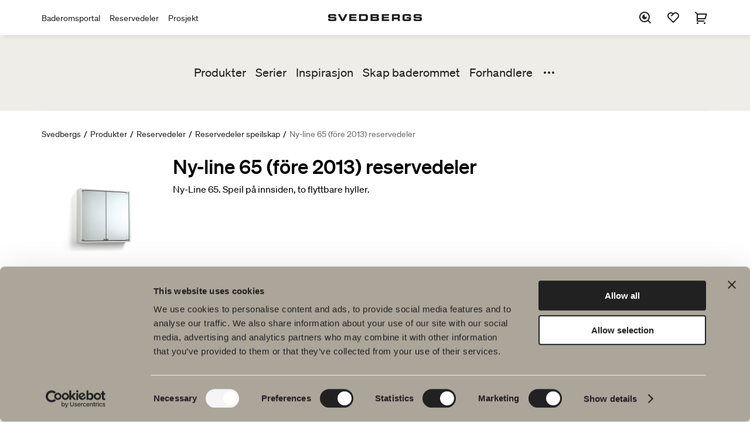

--- FILE ---
content_type: text/html; charset=utf-8
request_url: https://www.svedbergs.no/produkter/reservedeler/reservedeler-speilskap/ny-line-65-fore-2013-reservedeler/
body_size: 7039
content:

<!DOCTYPE html>

<html lang="no" data-lcid="20">
<head>
    <meta charset="UTF-8" />
    <meta name="viewport" content="width=device-width" />
    <title>Svedbergs Baderom - Ny-line 65 (f&#246;re 2013) reservedeler</title>
    <meta name="title" content="Ny-line 65 (f&#246;re 2013) reservedeler" />
    <meta name="description" content="Ny-Line 65. Speil p&#229; innsiden, to flyttbare hyller." />
    <meta name="keywords" />
    <meta name="robots" content="index, follow">

    <meta property="og:url" content="https://www.svedbergs.no/produkter/reservedeler/reservedeler-speilskap/ny-line-65-fore-2013-reservedeler/">
    <meta property="og:title" content="Ny-line 65 (f&#246;re 2013) reservedeler">
    <meta property="og:description" content="Ny-Line 65. Speil p&#229; innsiden, to flyttbare hyller.">
    <meta property="og:image" content="https://www.svedbergs.no/globalassets/svedbergsimport/images/220/220925.png">

    <meta property="twitter:card" content="summary_large_image">
    <meta property="twitter:url" content="https://www.svedbergs.no/produkter/reservedeler/reservedeler-speilskap/ny-line-65-fore-2013-reservedeler/">
    <meta property="twitter:title" content="Ny-line 65 (f&#246;re 2013) reservedeler">
    <meta property="twitter:description" content="Ny-Line 65. Speil p&#229; innsiden, to flyttbare hyller.">
    <meta property="twitter:image" content="https://www.svedbergs.no/globalassets/svedbergsimport/images/220/220925.png">

    <link rel="canonical" href="https://www.svedbergs.no/produkter/reservedeler/reservedeler-speilskap/ny-line-65-fore-2013-reservedeler/" />

    <link rel="stylesheet" type="text/css" href="/Static/site.min.css?v=639046919780000000" />
    <link rel="icon" href="/favicon.ico" type="image/x-icon">
    <link rel="shortcut icon" href="/favicon.ico" type="image/x-icon">

    <meta property="og:type" content="website" />
<!-- Google Tag Manager -->
<script>(function(w,d,s,l,i){w[l]=w[l]||[];w[l].push({'gtm.start':
new Date().getTime(),event:'gtm.js'});var f=d.getElementsByTagName(s)[0],
j=d.createElement(s),dl=l!='dataLayer'?'&l='+l:'';j.async=true;j.src=
'https://www.googletagmanager.com/gtm.js?id='+i+dl;f.parentNode.insertBefore(j,f);
})(window,document,'script','dataLayer','GTM-PWLK3D9');</script>
<!-- End Google Tag Manager -->


    

    
<script type="text/javascript">var appInsights=window.appInsights||function(config){function t(config){i[config]=function(){var t=arguments;i.queue.push(function(){i[config].apply(i,t)})}}var i={config:config},u=document,e=window,o="script",s="AuthenticatedUserContext",h="start",c="stop",l="Track",a=l+"Event",v=l+"Page",r,f;setTimeout(function(){var t=u.createElement(o);t.src=config.url||"https://js.monitor.azure.com/scripts/a/ai.0.js";u.getElementsByTagName(o)[0].parentNode.appendChild(t)});try{i.cookie=u.cookie}catch(y){}for(i.queue=[],r=["Event","Exception","Metric","PageView","Trace","Dependency"];r.length;)t("track"+r.pop());return t("set"+s),t("clear"+s),t(h+a),t(c+a),t(h+v),t(c+v),t("flush"),config.disableExceptionTracking||(r="onerror",t("_"+r),f=e[r],e[r]=function(config,t,u,e,o){var s=f&&f(config,t,u,e,o);return s!==!0&&i["_"+r](config,t,u,e,o),s}),i}({instrumentationKey:"c29ffb0d-cf0f-4e6c-b11e-f7dd78028510",sdkExtension:"a"});window.appInsights=appInsights;appInsights.queue&&appInsights.queue.length===0&&appInsights.trackPageView();</script></head>
<body class="bundle theme-default" data-site="consumer">
    <!-- Google Tag Manager (noscript) -->
<noscript><iframe src="https://www.googletagmanager.com/ns.html?id=GTM-PWLK3D9"
height="0" width="0" style="display:none;visibility:hidden"></iframe></noscript>
<!-- End Google Tag Manager (noscript) -->
<!-- Start of HubSpot Embed Code -->
<script type="text/javascript" id="hs-script-loader" async defer src="//js.hs-scripts.com/19569693.js"></script>
<!-- End of HubSpot Embed Code -->


    <header id="header" class="header" data-panel="collapsed">

<div class="header-nav-top-wrapper" data-component="header">
    <nav class="header-nav-top" aria-label="Hovednavigasjon">

                <ul class="header-links">
                        <li>
                            <a href="https://portal.svedbergs.no/" title="Baderomsportal">Baderomsportal</a>
                        </li>
                        <li>
                            <a href="/produkter/reservedeler/">Reservedeler</a>
                        </li>
                        <li>
                            <a href="https://prosjekt.svedbergs.no/">Prosjekt</a>
                        </li>
                </ul>
        <figure>
                <a href="/">
                    <img class="logotype" src="/globalassets/startsida/svedbergs_extended500x36.png" alt="Svedbergs Baderom" title="Svedbergs Baderom" />
                </a>
        </figure>

            <div class="header-icons-wrapper">
                <ul id="header-icons" class="header-icons">
                    <li class="menu-search">
                        <button data-panel="search" aria-label="S&#248;k">
                            <svg>
                                <use xlink:href="/Resources/Shared/static/img/remixicon.symbol.svg#ri-search-eye-line"></use>
                            </svg>
                        </button>
                    </li>
                        <li class="menu-favourites">
                            <a href="/favoritter/" data-panel="favourites" aria-label="Favoritter">
                                <svg>
                                    <use xlink:href="/Resources/Shared/static/img/remixicon.symbol.svg#ri-heart-2-line"></use>
                                </svg>

                                <span id="favourites-amount" class="amount hidden"></span>
                            </a>
                        </li>
                                            <li class="menu-cart">
                            <a id="cart-checkout" href="/handlekurv/" aria-label="Handlekurv">
                                <svg>
                                    <use xlink:href="/Resources/Shared/static/img/remixicon.symbol.svg#ri-shopping-cart-2-line"></use>
                                </svg>

                                <span data-cartamount="0" class="amount hidden">0</span>
                            </a>
                        </li>
                    <li class="menu-mobile">
                        <button data-panel="menu">
                            <svg>
                                <use xlink:href="/Resources/Shared/static/img/remixicon.symbol.svg#ri-menu-3-fill"></use>
                            </svg>
                        </button>
                    </li>
                    <li class="menu-mobile-close">
                        <button data-panel="menu-close">
                            <svg>
                                <use xlink:href="/Resources/Shared/static/img/remixicon.symbol.svg#ri-close-line"></use>
                            </svg>
                        </button>
                    </li>
                </ul>
            </div>
    </nav>
</div>
<div data-component="search">
    <form class="search-input" action="/sok/">
        <input type="search" name="query" placeholder="S&#248;k etter [produkter, sider, dokumenter]" value="" />
        <input type="submit" name="" value="S&#248;k" />
    </form>
</div>
<nav id="menu" class="menu" data-component="menu" aria-label="Sekund&#230;r navigering">
    <div class="container">
        <div class="inner">
            <ul class="primary-links">


                        <li>
                            <a href="/produkter/">Produkter</a>
                        </li>
                        <li>
                            <a href="/serier/">Serier</a>
                        </li>
                        <li>
                            <a href="/Inspirasjon/">Inspirasjon</a>
                        </li>
                        <li>
                            <a href="/planlegg-ditt-bad/">Skap baderommet</a>
                        </li>
                        <li>
                            <a href="/finn-forhandler/" title="Forhandlere">Forhandlere</a>
                        </li>
                        <li>
                            <a href="/barekraft/">B&#230;rekraft</a>
                        </li>
                        <li>
                            <a href="/produktveiledning/" title="Produktguider">Produktguider</a>
                        </li>
                        <li>
                            <a href="/om-svedbergs/" title="Om Svedbergs">Om Svedbergs</a>
                        </li>
                        <li>
                            <a href="/kundeservice/" title="Kundeservice">Kundeservice</a>
                        </li>
            </ul>
                <button data-menu="toggle">
                    <svg>
                        <use xlink:href="/Resources/Shared/static/img/remixicon.symbol.svg#ri-more-fill"></use>
                    </svg>
                </button>
        </div>
    </div>
    <div class="mobile-top-links">
            <ul class="secondary-links">
                    <li>
                        <a href="https://portal.svedbergs.no/" title="Baderomsportal">Baderomsportal</a>
                    </li>
                    <li>
                        <a href="/produkter/reservedeler/">Reservedeler</a>
                    </li>
                    <li>
                        <a href="https://prosjekt.svedbergs.no/">Prosjekt</a>
                    </li>
            </ul>
    </div>
</nav>    </header>

    <main id="main" data-loading="false">
    <section class="breadcrumbs">
        <ul>
                <li>

                        <a href="/">Svedbergs</a>
                </li>
                <li>
                        <span class="separator">/</span>

                        <a href="/produkter/">Produkter</a>
                </li>
                <li>
                        <span class="separator">/</span>

                        <a href="/produkter/reservedeler/">Reservedeler</a>
                </li>
                <li>
                        <span class="separator">/</span>

                        <a href="/produkter/reservedeler/reservedeler-speilskap/">Reservedeler speilskap</a>
                </li>
                <li>
                        <span class="separator">/</span>

                        <span class="active">Ny-line 65 (f&#246;re 2013) reservedeler</span>
                </li>
        </ul>
    </section>

        


<div class="spare-parts" data-page="spare-parts">

    <header>
        <div class="inner">
                <figure>
                    <img src="/globalassets/svedbergsimport/images/220/220925.png" alt="Ny-line 65 (f&#246;re 2013) reservedeler">
                </figure>
            <div class="info">
                <h1 class="h1">Ny-line 65 (f&#246;re 2013) reservedeler</h1>
                <p>Ny-Line 65. Speil på innsiden, to flyttbare hyller.</p>
            </div>
        </div>
    </header>
        <section id="cart-items" class="cart-items-section">
            <div class="inner">
                <ul class="cart-items">
                        <li class="cart-item " data-article-number="99141">

                                <figure>
                                    <a class="img-link" href="#">
                                        <img data-selector="scale-on-hover" src="/globalassets/svedbergsimport/images/209/209196.png" alt="H&#229;ndtak sp.d&#248;r krom">
                                    </a>
                                </figure>
                            <div class="info">
                                <h2 class="h3">H&#229;ndtak sp.d&#248;r krom</h2>
                                <span class="art-nr"><b>Art.nr.:</b> 99141</span>
                                        <span class="stock in-stock">P&#229; lager</span>

                                        <span class="price">kr 280,00</span>
                            </div>
                                <div class="cart-actions">
                                    <div class="input-wrapper">
                                        <button data-selector="subtract" class="btn-subtr"></button>
                                        <input id="42406" type="number" min="1" name="" value="1" data-code="42406" />
                                        <button data-selector="add" class="btn-add"></button>
                                    </div>
                                    <button data-selector='add-to-cart'
                                            data-animate-to="Lagt til i handlekurven!"
                                            data-toast-message=false
                                            data-code="42406" ,
                                            data-bundleid="10625"
                                            class="button primary add-to-cart tiny">
                                        <i>
                                            <svg><use xlink:href="/Resources/Shared/static/img/remixicon.symbol.svg#ri-shopping-cart-2-line"></use></svg>
                                            <svg class="show-on-load"><use xlink:href="/Resources/Shared/static/img/remixicon.symbol.svg#ri-loader-2-line"></use></svg>
                                        </i> Legg i handlekurven
                                    </button>
                                </div>
                        </li>
                        <li class="cart-item " data-article-number="99603">

                                <figure>
                                    <a class="img-link" href="#">
                                        <img data-selector="scale-on-hover" src="/globalassets/svedbergsimport/images/209/209221.png" alt="Ny-Line hengsel/speildel">
                                    </a>
                                </figure>
                            <div class="info">
                                <h2 class="h3">Ny-Line hengsel/speildel</h2>
                                <span class="art-nr"><b>Art.nr.:</b> 99603</span>
                                        <span class="stock in-stock">P&#229; lager</span>

                                        <span class="price">kr 680,00</span>
                            </div>
                                <div class="cart-actions">
                                    <div class="input-wrapper">
                                        <button data-selector="subtract" class="btn-subtr"></button>
                                        <input id="42462" type="number" min="1" name="" value="1" data-code="42462" />
                                        <button data-selector="add" class="btn-add"></button>
                                    </div>
                                    <button data-selector='add-to-cart'
                                            data-animate-to="Lagt til i handlekurven!"
                                            data-toast-message=false
                                            data-code="42462" ,
                                            data-bundleid="10625"
                                            class="button primary add-to-cart tiny">
                                        <i>
                                            <svg><use xlink:href="/Resources/Shared/static/img/remixicon.symbol.svg#ri-shopping-cart-2-line"></use></svg>
                                            <svg class="show-on-load"><use xlink:href="/Resources/Shared/static/img/remixicon.symbol.svg#ri-loader-2-line"></use></svg>
                                        </i> Legg i handlekurven
                                    </button>
                                </div>
                        </li>
                </ul>
            </div>
        </section>

    <div class="data-upsale-container">
        <div class="data-upsale-wrapper">
            <section id="product-data" class="product-data">
                <div class="inner">
                    <h2 class="h2">Produktfakta</h2>
                    <div class="columns">
                        <ul class="collapsible" data-component="collapsible">
                            <li data-state="collapsed">
                                <button data-selector="product-description">
                                    <span>Produktbeskrivelse</span><i></i>
                                </button>
                                <ul>
                                    <li>
                                        <h3>Ny-line 65 (f&#246;re 2013) reservedeler</h3>
<p>Uten belysning.</p><p>B:65 H:63 D:12,5</p>                                    </li>
                                </ul>
                            </li>
                                <li data-state="collapsed">
                                    <button>
                                        <span>Vedlikeholdsr&#229;d</span><i></i>
                                    </button>
                                    <ul class="link-list">
                                            <li>
                                                <a href="/globalassets/svedbergsimport/documents/29/29024.pdf"><i><svg><use xlink:href="/Resources/Shared/static/img/remixicon.symbol.svg#ri-file-download-line"></use></svg></i>Vedlikeholdsveiledning Easy Ny-Line 65</a>
                                            </li>
                                            <li>
                                                <a href="/globalassets/svedbergsimport/documents/104/104075.pdf"><i><svg><use xlink:href="/Resources/Shared/static/img/remixicon.symbol.svg#ri-file-download-line"></use></svg></i>Vedlikeholdsveiledning FDV Dokumentasjon Baderomsm&#248;bler</a>
                                            </li>
                                    </ul>
                                </li>
                            
                                                                                                                                                                                                                                    <li data-state="collapsed">
                                    <button>
                                        <span>Monteringsanvisninger</span><i></i>
                                    </button>

                                    <ul class="link-list">
                                            <li>
                                                <a href="/globalassets/svedbergsimport/documents/29/29310.pdf"><i><svg><use xlink:href="/Resources/Shared/static/img/remixicon.symbol.svg#ri-file-download-line"></use></svg></i>Monteringsveiledning Easy Ny-Line 55, 60 &amp; 65</a>
                                            </li>
                                            <li>
                                                <a href="/globalassets/svedbergsimport/documents/64/64289.pdf"><i><svg><use xlink:href="/Resources/Shared/static/img/remixicon.symbol.svg#ri-file-download-line"></use></svg></i>Monteringsveiledning Monteringsbeskrivelse bytte av speil Ny-Line</a>
                                            </li>
                                    </ul>
                                </li>
                                                                                                                    <li data-state="collapsed">
                                    <button>
                                        <span>DWG-filer</span><i></i>
                                    </button>

                                    <ul class="link-list">
                                            <li>
                                                <a href="/globalassets/svedbergsimport/cads/61/61503.dwg"><i><svg><use xlink:href="/Resources/Shared/static/img/remixicon.symbol.svg#ri-file-download-line"></use></svg></i>DWG 3D Ny-Line 65</a>
                                            </li>
                                            <li>
                                                <a href="/globalassets/svedbergsimport/cads/61/61505.dwg"><i><svg><use xlink:href="/Resources/Shared/static/img/remixicon.symbol.svg#ri-file-download-line"></use></svg></i>DWG 3D Ny-Line 65, Lysr&#248;rbelysning</a>
                                            </li>
                                            <li>
                                                <a href="/globalassets/svedbergsimport/cads/61/61504.dwg"><i><svg><use xlink:href="/Resources/Shared/static/img/remixicon.symbol.svg#ri-file-download-line"></use></svg></i>DWG 2D-top Ny-Line 65</a>
                                            </li>
                                            <li>
                                                <a href="/globalassets/svedbergsimport/cads/61/61506.dwg"><i><svg><use xlink:href="/Resources/Shared/static/img/remixicon.symbol.svg#ri-file-download-line"></use></svg></i>DWG 2D-top Ny-Line 65, Lysr&#248;rbelysning</a>
                                            </li>
                                    </ul>
                                </li>
                                                            <li data-state="collapsed">
                                    <button>
                                        <span>Artikkelnummer</span><i></i>
                                    </button>
                                    <ul class="article-numbers">
                                        <li>
                                            <div class="table">
                                                <table>
                                                    <thead>
                                                        <tr>
                                                            <th class="flex-1">Art.nr.</th>
                                                            <th class="flex-3">Beskrivelse</th>
                                                            <th class="flex-1">NOBB</th>
                                                            <th class="flex-1">EAN</th>
                                                        </tr>
                                                    </thead>
                                                    <tbody>
                                                            <tr>
                                                                <td class="flex-1">
                                                                    <span class="label">Art.nr.: </span>
                                                                    99141
                                                                </td>
                                                                <td class="flex-3">
                                                                    <span class="label">Beskrivelse: </span>
                                                                    H&#229;ndtak sp.d&#248;r krom
                                                                </td>
                                                                <td class="flex-1">
                                                                    <span class="label">NOBB: </span>
                                                                    44515872
                                                                </td>
                                                                <td class="flex-1">
                                                                    <span class="label">EAN: </span>
                                                                    7392533991416
                                                                </td>
                                                            </tr>
                                                            <tr>
                                                                <td class="flex-1">
                                                                    <span class="label">Art.nr.: </span>
                                                                    99603
                                                                </td>
                                                                <td class="flex-3">
                                                                    <span class="label">Beskrivelse: </span>
                                                                    Ny-Line hengsel/speildel
                                                                </td>
                                                                <td class="flex-1">
                                                                    <span class="label">NOBB: </span>
                                                                    44445380
                                                                </td>
                                                                <td class="flex-1">
                                                                    <span class="label">EAN: </span>
                                                                    7392533143495
                                                                </td>
                                                            </tr>
                                                    </tbody>
                                                </table>
                                            </div>
                                        </li>
                                    </ul>
                                </li>
                            <li data-state="collapsed">
                                <button>
                                    <span>Spesifikasjon</span><i></i>
                                </button>
                                <ul class="specification">
                                    <li>
                                        <div class="table">
                                            <table>
                                                <thead>
                                                    <tr>
                                                        <th class="flex-1">Key</th>
                                                        <th class="flex-2">Value</th>
                                                    </tr>
                                                </thead>
                                                <tbody>
                                                            <tr>
                                                                <td class="flex-1">Artikkel</td>
                                                                <td class="flex-2">H&#197;NDTAK SP.D&#216;R KROM  / Ny-Line hengsel/speildel </td>
                                                            </tr>
                                                            <tr>
                                                                <td class="flex-1">Bredde</td>
                                                                <td class="flex-2">- </td>
                                                            </tr>
                                                            <tr>
                                                                <td class="flex-1">Dybde</td>
                                                                <td class="flex-2">- </td>
                                                            </tr>
                                                            <tr>
                                                                <td class="flex-1">H&#248;yde</td>
                                                                <td class="flex-2">- </td>
                                                            </tr>
                                                            <tr>
                                                                <td class="flex-1">Weight</td>
                                                                <td class="flex-2">.100 </td>
                                                            </tr>
                                                </tbody>
                                            </table>
                                        </div>
                                    </li>
                                </ul>
                            </li>
                        </ul>
                    </div>
                </div>
            </section>

        </div>
    </div>


        <section class="related">
            <div class="container inner">
                <h2 class="h2">Flere relaterte produkter Reservedeler speilskap</h2>
                <div class="media-slider" data-component="media-slider" data-next="Neste" data-previous="Tidligere" data-slides="3" data-margin="true">
                        <div class="slide">
                            <div class="product-card">
                                <div class="wrapper">
                                        <figure style="background-image: url('/globalassets/svedbergsimport/images/220/220920.png')">
                                            <button class="favourite temp-hide">
                                                <svg>
                                                    <use xlink:href="/Resources/Shared/static/img/remixicon.symbol.svg#ri-heart-2-line"></use>
                                                </svg>
                                            </button>
                                        </figure>
                                    <a href="/produkter/reservedeler/reservedeler-speilskap/iet-metall-reservedeler/" data-selector="bundle-link" class="product-customize product-card__card-link" aria-label="I:et metall reservedeler"></a>
                                    <div class="inner">
                                        <h3>I:et metall reservedeler</h3>
                                        <p class="description"></p>
                                    </div>
                                </div>
                            </div>
                        </div>
                        <div class="slide">
                            <div class="product-card">
                                <div class="wrapper">
                                        <figure style="background-image: url('/globalassets/svedbergsimport/images/220/220926.png')">
                                            <button class="favourite temp-hide">
                                                <svg>
                                                    <use xlink:href="/Resources/Shared/static/img/remixicon.symbol.svg#ri-heart-2-line"></use>
                                                </svg>
                                            </button>
                                        </figure>
                                    <a href="/produkter/reservedeler/reservedeler-speilskap/top-line-reservedeler/" data-selector="bundle-link" class="product-customize product-card__card-link" aria-label="Top-Line reservedeler"></a>
                                    <div class="inner">
                                        <h3>Top-Line reservedeler</h3>
                                        <p class="description"></p>
                                    </div>
                                </div>
                            </div>
                        </div>
                        <div class="slide">
                            <div class="product-card">
                                <div class="wrapper">
                                        <figure style="background-image: url('/globalassets/svedbergsimport/images/220/220927.png')">
                                            <button class="favourite temp-hide">
                                                <svg>
                                                    <use xlink:href="/Resources/Shared/static/img/remixicon.symbol.svg#ri-heart-2-line"></use>
                                                </svg>
                                            </button>
                                        </figure>
                                    <a href="/produkter/reservedeler/reservedeler-speilskap/stil-top-mirror-reservedeler/" data-selector="bundle-link" class="product-customize product-card__card-link" aria-label="Stil Top-Mirror reservedeler"></a>
                                    <div class="inner">
                                        <h3>Stil Top-Mirror reservedeler</h3>
                                        <p class="description"></p>
                                    </div>
                                </div>
                            </div>
                        </div>
                        <div class="slide">
                            <div class="product-card">
                                <div class="wrapper">
                                        <figure style="background-image: url('/globalassets/svedbergsimport/images/220/220919.png')">
                                            <button class="favourite temp-hide">
                                                <svg>
                                                    <use xlink:href="/Resources/Shared/static/img/remixicon.symbol.svg#ri-heart-2-line"></use>
                                                </svg>
                                            </button>
                                        </figure>
                                    <a href="/produkter/reservedeler/reservedeler-speilskap/d-light-reservedeler/" data-selector="bundle-link" class="product-customize product-card__card-link" aria-label="D-light reservedeler"></a>
                                    <div class="inner">
                                        <h3>D-light reservedeler</h3>
                                        <p class="description"></p>
                                    </div>
                                </div>
                            </div>
                        </div>
                        <div class="slide">
                            <div class="product-card">
                                <div class="wrapper">
                                        <figure style="background-image: url('/globalassets/svedbergsimport/images/220/220923.png')">
                                            <button class="favourite temp-hide">
                                                <svg>
                                                    <use xlink:href="/Resources/Shared/static/img/remixicon.symbol.svg#ri-heart-2-line"></use>
                                                </svg>
                                            </button>
                                        </figure>
                                    <a href="/produkter/reservedeler/reservedeler-speilskap/ny-line-55-halogen-reservedeler/" data-selector="bundle-link" class="product-customize product-card__card-link" aria-label="Ny-Line 55 halogen reservedeler"></a>
                                    <div class="inner">
                                        <h3>Ny-Line 55 halogen reservedeler</h3>
                                        <p class="description"></p>
                                    </div>
                                </div>
                            </div>
                        </div>
                        <div class="slide">
                            <div class="product-card">
                                <div class="wrapper">
                                        <figure style="background-image: url('/globalassets/svedbergsimport/images/220/220921.png')">
                                            <button class="favourite temp-hide">
                                                <svg>
                                                    <use xlink:href="/Resources/Shared/static/img/remixicon.symbol.svg#ri-heart-2-line"></use>
                                                </svg>
                                            </button>
                                        </figure>
                                    <a href="/produkter/reservedeler/reservedeler-speilskap/ny-line-55-fore-2013-reservedeler/" data-selector="bundle-link" class="product-customize product-card__card-link" aria-label="Ny-Line 55 (f&#246;re 2013) reservedeler"></a>
                                    <div class="inner">
                                        <h3>Ny-Line 55 (f&#246;re 2013) reservedeler</h3>
                                        <p class="description"></p>
                                    </div>
                                </div>
                            </div>
                        </div>
                        <div class="slide">
                            <div class="product-card">
                                <div class="wrapper">
                                        <figure style="background-image: url('/globalassets/svedbergsimport/images/220/220922.png')">
                                            <button class="favourite temp-hide">
                                                <svg>
                                                    <use xlink:href="/Resources/Shared/static/img/remixicon.symbol.svg#ri-heart-2-line"></use>
                                                </svg>
                                            </button>
                                        </figure>
                                    <a href="/produkter/reservedeler/reservedeler-speilskap/ny-line-55-2013-och-framat-reservedeler/" data-selector="bundle-link" class="product-customize product-card__card-link" aria-label="Ny-Line 55 (2013 och fram&#229;t) reservedeler"></a>
                                    <div class="inner">
                                        <h3>Ny-Line 55 (2013 och fram&#229;t) reservedeler</h3>
                                        <p class="description"></p>
                                    </div>
                                </div>
                            </div>
                        </div>
                        <div class="slide">
                            <div class="product-card">
                                <div class="wrapper">
                                        <figure style="background-image: url('/globalassets/svedbergsimport/images/220/220924.png')">
                                            <button class="favourite temp-hide">
                                                <svg>
                                                    <use xlink:href="/Resources/Shared/static/img/remixicon.symbol.svg#ri-heart-2-line"></use>
                                                </svg>
                                            </button>
                                        </figure>
                                    <a href="/produkter/reservedeler/reservedeler-speilskap/ny-line-60-2013-och-framat-reservedeler/" data-selector="bundle-link" class="product-customize product-card__card-link" aria-label="Ny-Line 60 (2013 och fram&#229;t) reservedeler"></a>
                                    <div class="inner">
                                        <h3>Ny-Line 60 (2013 och fram&#229;t) reservedeler</h3>
                                        <p class="description"></p>
                                    </div>
                                </div>
                            </div>
                        </div>
                        <div class="slide">
                            <div class="product-card">
                                <div class="wrapper">
                                        <figure style="background-image: url('/globalassets/svedbergsimport/images/220/220928.png')">
                                            <button class="favourite temp-hide">
                                                <svg>
                                                    <use xlink:href="/Resources/Shared/static/img/remixicon.symbol.svg#ri-heart-2-line"></use>
                                                </svg>
                                            </button>
                                        </figure>
                                    <a href="/produkter/reservedeler/reservedeler-speilskap/tvilling-1-och-2-reservedeler/" data-selector="bundle-link" class="product-customize product-card__card-link" aria-label="Tvilling 1 och 2 reservedeler"></a>
                                    <div class="inner">
                                        <h3>Tvilling 1 och 2 reservedeler</h3>
                                        <p class="description"></p>
                                    </div>
                                </div>
                            </div>
                        </div>
                </div>
            </div>
        </section>
</div>
<div id="bundle-modal" class="modal "></div>

    <script>
        if (typeof dataLayer !== "undefined") {
            dataLayer.push({ ecommerce: null });
            dataLayer.push(
                {"event":"detail","ecommerce":{"detail":{"products":[{"name":"Håndtak sp.dør krom","id":"99141","price":"280.00","brand":"","category":null,"variant":"Håndtak","quantity":0.0,"coupon":null},{"name":"Ny-Line hengsel/speildel","id":"99603","price":"680.00","brand":"","category":null,"variant":"Speilskap","quantity":0.0,"coupon":null}]}}}
            );
        }
    </script>

    </main>

<footer class="footer-alt" data-component="footer">
    <div class="inner">
        <div class="left-content">
                <figure>
                    <img class="logotype" src="/globalassets/startsida/svedbergs_extended500x36.png" alt="Svedbergs" />
                </figure>

            <p>Hos oss finner du alt for hele baderommet. Fra baderomsm&oslash;bler, servanter og blandebatterier til dusjer, badekar, h&aring;ndklet&oslash;rkere og toaletter.</p>
<p>Svedbergs i Dalstorp AB<br />Verkstadsv&auml;gen 1,<br />SE 514 63 Dalstorp, Sverige</p>
<p>Telefon: 38 09 07 94<br />E-post: kundeservice@svedbergs.no</p>


        </div>
        <div class="right-navigation">
            <nav class="footer-nav" aria-label="Footer">
                <ul>
                        <li>
                            <a href="/produkter/">Produkter</a>

                                <ul>
                                        <li>
                                            <a href="/produkter/baderomsmobler/">Baderomsm&#248;bler</a>
                                        </li>
                                        <li>
                                            <a href="/produkter/servantkran/">Servantkran</a>
                                        </li>
                                        <li>
                                            <a href="/produkter/dusj/">Dusj</a>
                                        </li>
                                        <li>
                                            <a href="/produkter/badekar/">Badekar</a>
                                        </li>
                                        <li>
                                            <a href="/produkter/dusj--og-badekarbatteri/">Dusj- og badekarbatteri</a>
                                        </li>
                                        <li>
                                            <a href="/produkter/handkletorker/">H&#229;ndklet&#248;rker</a>
                                        </li>
                                        <li>
                                            <a href="/produkter/wc--klosett/">WC &amp; Klosett</a>
                                        </li>
                                        <li>
                                            <a href="/produkter/baderomstilbehor/">Baderomstilbeh&#248;r</a>
                                        </li>
                                        <li>
                                            <a href="/produkter/reservedeler/">Reservedeler</a>
                                        </li>
                                </ul>
                        </li>
                        <li>
                            <a href="/serier/">Serier</a>

                                <ul>
                                        <li>
                                            <a href="/serier/poem-soft/">Poem Soft</a>
                                        </li>
                                        <li>
                                            <a href="/serier/nyheter-til-badet/">Nyheter til badet</a>
                                        </li>
                                        <li>
                                            <a href="/serier/mobelserier/">M&#248;belserier</a>
                                        </li>
                                        <li>
                                            <a href="/serier/vare-dusjer/">V&#229;re dusjer</a>
                                        </li>
                                        <li>
                                            <a href="/serier/speglar/">Speil</a>
                                        </li>
                                        <li>
                                            <a href="/serier/speilskap/">Speilskap</a>
                                        </li>
                                        <li>
                                            <a href="/serier/pendelbelysning/">Pendelbelysning</a>
                                        </li>
                                        <li>
                                            <a href="/serier/oppbevaring/">Oppbevaring</a>
                                        </li>
                                        <li>
                                            <a href="/serier/vask-og-tork/">Vask og t&#248;rk</a>
                                        </li>
                                        <li>
                                            <a href="/serier/servanter/">Servanter</a>
                                        </li>
                                        <li>
                                            <a href="/serier/kraner/">Kraner</a>
                                        </li>
                                        <li>
                                            <a href="/serier/handtak/">H&#229;ndtak</a>
                                        </li>
                                        <li>
                                            <a href="/serier/badekar/">Badekar</a>
                                        </li>
                                        <li>
                                            <a href="/serier/handkletorker/">H&#229;ndklet&#248;rker</a>
                                        </li>
                                        <li>
                                            <a href="/serier/granittkeramikk/">Granittkeramikk</a>
                                        </li>
                                </ul>
                        </li>
                        <li>
                            <a href="/planlegg-ditt-bad/">Tegneverkt&#248;y</a>

                                <ul>
                                        <li>
                                            <a href="/planlegg-ditt-bad/ditt-baderom-digitalt/">Ditt baderom digitalt</a>
                                        </li>
                                        <li>
                                            <a href="/planlegg-ditt-bad/blueprint/">Blueprint</a>
                                        </li>
                                        <li>
                                            <a href="/planlegg-ditt-bad/skap-baderommet/">Skap baderommet</a>
                                        </li>
                                </ul>
                        </li>
                        <li>
                            <a href="/barekraft/">B&#230;rekraft</a>

                                <ul>
                                        <li>
                                            <a href="/barekraft/planet/">Planet</a>
                                        </li>
                                        <li>
                                            <a href="/barekraft/product/">Product</a>
                                        </li>
                                        <li>
                                            <a href="/barekraft/people/">People</a>
                                        </li>
                                </ul>
                        </li>
                        <li>
                            <a href="/Inspirasjon/">Inspirasjon</a>

                                <ul>
                                        <li>
                                            <a href="/Inspirasjon/Bad-rom/">Bad &amp; Rom</a>
                                        </li>
                                        <li>
                                            <a href="/Inspirasjon/blyantpenn-svart/">Blyantpenn svart</a>
                                        </li>
                                        <li>
                                            <a href="/Inspirasjon/tips-og-rad/">Tips og r&#229;d</a>
                                        </li>
                                        <li>
                                            <a href="/Inspirasjon/hjemme-hos-vare-kunder/">Hjemme hos v&#229;re kunder</a>
                                        </li>
                                        <li>
                                            <a href="/Inspirasjon/vare-baderom/">V&#229;re baderom</a>
                                        </li>
                                        <li>
                                            <a href="/Inspirasjon/auren/">Auren</a>
                                        </li>
                                        <li>
                                            <a href="/Inspirasjon/intervju-med-johan-korner/">Intervju med Johan K&#246;rner</a>
                                        </li>
                                </ul>
                        </li>
                </ul>
            </nav>
        </div>
    </div>
    <div class="inner buttons">
            <div class="left-buttons">
                <div class="button-links">
                    
<ul>
    
        <li>
            <a href="/Inspirasjon/Bad-rom/" title="Bad &amp; Rom">Bad &amp; Rom</a> 
        </li>
    
</ul>
                </div>
            </div>

        <nav class="footer-nav-mobile" aria-label="Footer">
            <ul>
                    <li>
                        <a href="/produkter/">Produkter</a>
                    </li>
                    <li>
                        <a href="/serier/">Serier</a>
                    </li>
                    <li>
                        <a href="/planlegg-ditt-bad/">Tegneverkt&#248;y</a>
                    </li>
                    <li>
                        <a href="/barekraft/">B&#230;rekraft</a>
                    </li>
                    <li>
                        <a href="/Inspirasjon/">Inspirasjon</a>
                    </li>
            </ul>
        </nav>

            <div class="right-buttons">
                <div class="button-links">
                    
<ul>
    
        <li>
            <a href="/finn-forhandler/">Forhandlere</a> 
        </li>
    
        <li>
            <a href="/produkter/reservedeler/">Reservedeler</a> 
        </li>
    
</ul>
                </div>
            </div>
    </div>
    <div class="inner bottom">
            <form class="footer-nav-markets" action="ChangeMarket" method="get">
                <label for="market-selector">Spr&#229;k: </label>
                <select id="market-selector" class="select fixed" name="MarketId">
                    <option value="/produkter/reservedeler/reservedeler-speilskap/ny-line-65-fore-2013-reservedeler/" selected="">Norsk</option>
                        <option value="/produkter/reservedeler/reservedeler-speilskap/ny-line-65-fore-2013-reservedeler/ChangeMarket?marketId=DEFAULT" data-target="">Svenska</option>
                        <option value="/produkter/reservedeler/reservedeler-speilskap/ny-line-65-fore-2013-reservedeler/ChangeMarket?marketId=dk" data-target="">Dansk</option>
                        <option value="/produkter/reservedeler/reservedeler-speilskap/ny-line-65-fore-2013-reservedeler/ChangeMarket?marketId=en" data-target="">English</option>
                        <option value="/produkter/reservedeler/reservedeler-speilskap/ny-line-65-fore-2013-reservedeler/ChangeMarket?marketId=fi" data-target="">Suomi</option>
                </select>
            </form>

            <nav class="social-media-links" aria-label="Social media">
                <p class="social-media-links__title">F&#248;lg oss i sosiale medier</p>
                <a href="https://www.facebook.com/svedbergsno/" target="_blank">
        <i><svg><use xlink:href="/Resources/Shared/static/img/remixicon.symbol.svg#ri-facebook-circle-line"></use></svg></i> Facebook</a><a href="https://www.instagram.com/svedbergsno/" target="_blank">
        <i><svg><use xlink:href="/Resources/Shared/static/img/remixicon.symbol.svg#ri-instagram-line"></use></svg></i> Instagram</a><a href="https://www.tiktok.com/@svedbergs.se/" target="_blank">
        <i>
            <svg xmlns="http://www.w3.org/2000/svg" viewBox="0 0 448 512">
                <path d="M448,209.91a210.06,210.06,0,0,1-122.77-39.25V349.38A162.55,162.55,0,1,1,185,188.31V278.2a74.62,74.62,0,1,0,52.23,71.18V0l88,0a121.18,121.18,0,0,0,1.86,22.17h0A122.18,122.18,0,0,0,381,102.39a121.43,121.43,0,0,0,67,20.14Z" />
            </svg>
        </i>
TikTok</a><a href="https://www.linkedin.com/company/svedbergs" target="_blank">
        <i><svg><use xlink:href="/Resources/Shared/static/img/remixicon.symbol.svg#ri-linkedin-box-line"></use></svg></i> LinkedIn</a><a href="http://www.youtube.com/user/Svedbergsbadrum" target="_blank">
        <i><svg><use xlink:href="/Resources/Shared/static/img/remixicon.symbol.svg#ri-youtube-line"></use></svg></i> Youtube</a><a href="https://www.pinterest.com/Svedbergs/" target="_blank">
        <i><svg><use xlink:href="/Resources/Shared/static/img/remixicon.symbol.svg#ri-pinterest-line"></use></svg></i> Pinterest</a>
            </nav>

        <div id="footer-search" class="menu-search">
            <button data-panel="search">
                <svg>
                    <use xlink:href="/Resources/Shared/static/img/remixicon.symbol.svg#ri-search-eye-line"></use>
                </svg>
                <span>S&#248;k</span>
            </button>
        </div>
    </div>

</footer>




    
    <script type="text/javascript" src="https://dl.episerver.net/13.6.1/epi-util/find.js"></script>
<script type="text/javascript">
if(typeof FindApi === 'function'){var api = new FindApi();api.setApplicationUrl('/');api.setServiceApiBaseUrl('/find_v2/');api.processEventFromCurrentUri();api.bindWindowEvents();api.bindAClickEvent();api.sendBufferedEvents();}
</script>


    <section id="modal" class="modal"></section>
<div class="old-browser">
  <div class="old-browser__content">
    <img src="/globalassets/startsida/svedbergs_extended500x36.png" alt="Svedbergs Baderom" />
    <p>Dette nettstedet st&oslash;tter ikke Internet Explorer. Vennligst bes&oslash;k nettstedet v&aring;rt ved hjelp av en annen nettleser.</p>
  </div>
</div>



    
    <script src="/Static/site.min.js?v=639046919780000000"></script>

</body>
</html>


--- FILE ---
content_type: text/css
request_url: https://www.svedbergs.no/Static/site.min.css?v=639046919780000000
body_size: 87579
content:
/*!************************************************************************************************************************************************!*\
  !*** css ./node_modules/css-loader/dist/cjs.js!./node_modules/sass-loader/dist/cjs.js!./Resources/Site/pages/magazine-page/magazine-page.scss ***!
  \************************************************************************************************************************************************/
@import url(https://fonts.googleapis.com/css2?family=Libre+Bodoni&display=swap);
/*!**************************************************************************************************************************************************!*\
  !*** css ./node_modules/css-loader/dist/cjs.js!./node_modules/sass-loader/dist/cjs.js!./Resources/Shared/js/components/img-modal/img-modal.scss ***!
  \**************************************************************************************************************************************************/
.img-modal-view {
  max-width: 80vw;
  max-height: 80vh;
  position: relative;
}
.img-modal-view .img-wrapper {
  width: 880px;
  height: 660px;
  padding: 15px;
  background-color: #fff;
}
.img-modal-view .img-wrapper button {
  position: absolute;
  top: 1rem;
  right: 1rem;
}
.img-modal-view .img-wrapper figure {
  display: flex;
  height: 100%;
  width: 100%;
  justify-content: center;
}
.img-modal-view .img-wrapper figure img {
  max-width: 100%;
  max-height: 100%;
  width: auto;
  object-fit: contain;
}
.img-modal-view .arrow {
  color: #a9a9a9;
  font-size: 120px;
}
.img-modal-view .arrow:hover {
  color: #c7c7c7;
  transition: color 0.3s;
  cursor: pointer;
}
.img-modal-view .left {
  position: absolute;
  top: 50%;
  margin-top: -60px;
  left: -50px;
}
.img-modal-view .right {
  position: absolute;
  right: -50px;
  top: 50%;
  margin-top: -60px;
}
@media (max-width: 700px) {
  .img-modal-view .left {
    left: -20px;
  }
  .img-modal-view .right {
    right: -20px;
  }
}
.img-modal-view .below {
  position: absolute;
  bottom: -50px;
  left: 0;
  right: 0;
  display: flex;
  justify-content: center;
}
.img-modal-view .below ul {
  display: inline-block;
  list-style: none;
  display: flex;
  justify-content: center;
}
.img-modal-view .below ul li {
  display: inline-block;
  list-style: none;
  background-color: #ffffff;
  min-height: 8px;
  min-width: 8px;
  border-radius: 50%;
  margin-right: 4px;
  margin-left: 4px;
}
.img-modal-view .below ul li:hover {
  cursor: pointer;
}
.img-modal-view .below ul .selected-box {
  background-color: #a9a9a9;
}
/*!***************************************************************************************************************************************************!*\
  !*** css ./node_modules/css-loader/dist/cjs.js!./node_modules/sass-loader/dist/cjs.js!./Resources/Shared/js/components/filter/filters-quick.scss ***!
  \***************************************************************************************************************************************************/
@-webkit-keyframes rotateIn {
  0% {
    opacity: 0;
    -webkit-transform: rotate(-200deg);
    -moz-transform: rotate(-200deg);
    -ms-transform: rotate(-200deg);
    -o-transform: rotate(-200deg);
    transform: rotate(-200deg);
    -webkit-transform-origin: center center;
    -moz-transform-origin: center center;
    -ms-transform-origin: center center;
    -o-transform-origin: center center;
    transform-origin: center center;
  }
  100% {
    opacity: 1;
    -webkit-transform: rotate(0);
    -moz-transform: rotate(0);
    -ms-transform: rotate(0);
    -o-transform: rotate(0);
    transform: rotate(0);
    -webkit-transform-origin: center center;
    -moz-transform-origin: center center;
    -ms-transform-origin: center center;
    -o-transform-origin: center center;
    transform-origin: center center;
  }
}
@-moz-keyframes rotateIn {
  0% {
    opacity: 0;
    -webkit-transform: rotate(-200deg);
    -moz-transform: rotate(-200deg);
    -ms-transform: rotate(-200deg);
    -o-transform: rotate(-200deg);
    transform: rotate(-200deg);
    -webkit-transform-origin: center center;
    -moz-transform-origin: center center;
    -ms-transform-origin: center center;
    -o-transform-origin: center center;
    transform-origin: center center;
  }
  100% {
    opacity: 1;
    -webkit-transform: rotate(0);
    -moz-transform: rotate(0);
    -ms-transform: rotate(0);
    -o-transform: rotate(0);
    transform: rotate(0);
    -webkit-transform-origin: center center;
    -moz-transform-origin: center center;
    -ms-transform-origin: center center;
    -o-transform-origin: center center;
    transform-origin: center center;
  }
}
@-ms-keyframes rotateIn {
  0% {
    opacity: 0;
    -webkit-transform: rotate(-200deg);
    -moz-transform: rotate(-200deg);
    -ms-transform: rotate(-200deg);
    -o-transform: rotate(-200deg);
    transform: rotate(-200deg);
    -webkit-transform-origin: center center;
    -moz-transform-origin: center center;
    -ms-transform-origin: center center;
    -o-transform-origin: center center;
    transform-origin: center center;
  }
  100% {
    opacity: 1;
    -webkit-transform: rotate(0);
    -moz-transform: rotate(0);
    -ms-transform: rotate(0);
    -o-transform: rotate(0);
    transform: rotate(0);
    -webkit-transform-origin: center center;
    -moz-transform-origin: center center;
    -ms-transform-origin: center center;
    -o-transform-origin: center center;
    transform-origin: center center;
  }
}
@-o-keyframes rotateIn {
  0% {
    opacity: 0;
    -webkit-transform: rotate(-200deg);
    -moz-transform: rotate(-200deg);
    -ms-transform: rotate(-200deg);
    -o-transform: rotate(-200deg);
    transform: rotate(-200deg);
    -webkit-transform-origin: center center;
    -moz-transform-origin: center center;
    -ms-transform-origin: center center;
    -o-transform-origin: center center;
    transform-origin: center center;
  }
  100% {
    opacity: 1;
    -webkit-transform: rotate(0);
    -moz-transform: rotate(0);
    -ms-transform: rotate(0);
    -o-transform: rotate(0);
    transform: rotate(0);
    -webkit-transform-origin: center center;
    -moz-transform-origin: center center;
    -ms-transform-origin: center center;
    -o-transform-origin: center center;
    transform-origin: center center;
  }
}
@keyframes rotateIn {
  0% {
    opacity: 0;
    -webkit-transform: rotate(-200deg);
    -moz-transform: rotate(-200deg);
    -ms-transform: rotate(-200deg);
    -o-transform: rotate(-200deg);
    transform: rotate(-200deg);
    -webkit-transform-origin: center center;
    -moz-transform-origin: center center;
    -ms-transform-origin: center center;
    -o-transform-origin: center center;
    transform-origin: center center;
  }
  100% {
    opacity: 1;
    -webkit-transform: rotate(0);
    -moz-transform: rotate(0);
    -ms-transform: rotate(0);
    -o-transform: rotate(0);
    transform: rotate(0);
    -webkit-transform-origin: center center;
    -moz-transform-origin: center center;
    -ms-transform-origin: center center;
    -o-transform-origin: center center;
    transform-origin: center center;
  }
}
@-webkit-keyframes fadeInDown {
  0% {
    opacity: 0;
    -webkit-transform: translateY(-20px);
    -moz-transform: translateY(-20px);
    -ms-transform: translateY(-20px);
    -o-transform: translateY(-20px);
    transform: translateY(-20px);
  }
  100% {
    opacity: 1;
    -webkit-transform: translateY(0);
    -moz-transform: translateY(0);
    -ms-transform: translateY(0);
    -o-transform: translateY(0);
    transform: translateY(0);
  }
}
@-moz-keyframes fadeInDown {
  0% {
    opacity: 0;
    -webkit-transform: translateY(-20px);
    -moz-transform: translateY(-20px);
    -ms-transform: translateY(-20px);
    -o-transform: translateY(-20px);
    transform: translateY(-20px);
  }
  100% {
    opacity: 1;
    -webkit-transform: translateY(0);
    -moz-transform: translateY(0);
    -ms-transform: translateY(0);
    -o-transform: translateY(0);
    transform: translateY(0);
  }
}
@-ms-keyframes fadeInDown {
  0% {
    opacity: 0;
    -webkit-transform: translateY(-20px);
    -moz-transform: translateY(-20px);
    -ms-transform: translateY(-20px);
    -o-transform: translateY(-20px);
    transform: translateY(-20px);
  }
  100% {
    opacity: 1;
    -webkit-transform: translateY(0);
    -moz-transform: translateY(0);
    -ms-transform: translateY(0);
    -o-transform: translateY(0);
    transform: translateY(0);
  }
}
@-o-keyframes fadeInDown {
  0% {
    opacity: 0;
    -webkit-transform: translateY(-20px);
    -moz-transform: translateY(-20px);
    -ms-transform: translateY(-20px);
    -o-transform: translateY(-20px);
    transform: translateY(-20px);
  }
  100% {
    opacity: 1;
    -webkit-transform: translateY(0);
    -moz-transform: translateY(0);
    -ms-transform: translateY(0);
    -o-transform: translateY(0);
    transform: translateY(0);
  }
}
@keyframes fadeInDown {
  0% {
    opacity: 0;
    -webkit-transform: translateY(-20px);
    -moz-transform: translateY(-20px);
    -ms-transform: translateY(-20px);
    -o-transform: translateY(-20px);
    transform: translateY(-20px);
  }
  100% {
    opacity: 1;
    -webkit-transform: translateY(0);
    -moz-transform: translateY(0);
    -ms-transform: translateY(0);
    -o-transform: translateY(0);
    transform: translateY(0);
  }
}
.filters-quick {
  margin-bottom: 1.625rem;
}
.filters-quick .radio-group {
  list-style: none;
  padding: 0;
  margin: 1rem 0;
  display: flex;
}
.filters-quick .radio-group li {
  display: flex;
}
.filters-quick .radio-group li:first-child ~ li {
  margin-left: 0.625rem;
}
.filters-quick .radio-group .button-all {
  background-color: var(--theme-color--black);
  color: var(--theme-color--white);
}
.filters-quick .radio-group .button-all:hover {
  color: white !important;
  background: var(--theme-color--darkish);
}
.filters-quick .summary {
  display: flex;
  align-items: flex-start;
  justify-content: space-between;
  font-size: 0.75rem;
  margin: 2rem 0;
}
@media (min-width: 48rem) {
  .filters-quick .summary {
    align-items: center;
    font-size: 0.875rem;
  }
}
.filters-quick .summary .sorting {
  position: relative;
}
.filters-quick .summary .sorting > button {
  display: flex;
  cursor: pointer;
  border: none;
  background-color: transparent;
  margin: 0;
  padding: 0;
  font-family: inherit;
  font-size: inherit;
  display: flex;
  align-items: center;
  color: var(--theme-color--black);
}
.filters-quick .summary .sorting > button .bold {
  font-family: var(--font-primary--bold);
}
.filters-quick .summary .sorting > button:after {
  content: "";
  width: 1.25rem;
  height: 1.25rem;
  background-image: url([data-uri]);
  margin-left: 0.625rem;
  background-size: contain;
  background-repeat: no-repeat;
}
.filters-quick .summary .sorting .sorting-options {
  list-style: none;
  margin: 0;
  padding: 0;
  border-radius: var(--theme-border--radius);
  box-shadow: var(--theme-boxshadow--large);
  position: absolute;
  top: 100%;
  left: 0;
  background-color: var(--theme-color--white);
  width: 100%;
  z-index: 999;
  margin-top: 0.625rem;
  display: none;
}
.filters-quick .summary .sorting .sorting-options li:first-child ~ li {
  border-top: 1px solid var(--theme-color--gray);
}
.filters-quick .summary .sorting .sorting-options li button {
  display: flex;
  cursor: pointer;
  border: none;
  background-color: transparent;
  margin: 0;
  padding: 0;
  font-family: inherit;
  width: 100%;
  padding: 0.625rem 1rem;
  text-align: left;
  outline: none;
  color: var(--theme-color--black);
}
.filters-quick .summary .sorting .sorting-options li button.selected {
  pointer-events: none;
  cursor: default;
  color: var(--theme-color--grayscull);
  font-family: var(--font-primary--bold);
}
.filters-quick .summary .sorting .sorting-options li button:hover {
  background-color: var(--theme-color--gray);
  transition: 0.3s ease;
}
.filters-quick .summary .sorting .sorting-options.active {
  -webkit-animation-name: fadeInDown;
  -moz-animation-name: fadeInDown;
  -ms-animation-name: fadeInDown;
  -o-animation-name: fadeInDown;
  animation-name: fadeInDown;
  -webkit-animation-iteration-count: 1;
  -moz-animation-iteration-count: 1;
  -ms-animation-iteration-count: 1;
  -o-animation-iteration-count: 1;
  animation-iteration-count: 1;
  -webkit-animation-duration: 1s;
  -moz-animation-duration: 1s;
  -ms-animation-duration: 1s;
  -o-animation-duration: 1s;
  animation-duration: 1s;
  -webkit-animation-delay: 0s;
  -moz-animation-delay: 0s;
  -ms-animation-delay: 0s;
  -o-animation-delay: 0s;
  animation-delay: 0s;
  -webkit-animation-timing-function: ease;
  -moz-animation-timing-function: ease;
  -ms-animation-timing-function: ease;
  -o-animation-timing-function: ease;
  animation-timing-function: ease;
  -webkit-animation-fill-mode: both;
  -moz-animation-fill-mode: both;
  -ms-animation-fill-mode: both;
  -o-animation-fill-mode: both;
  animation-fill-mode: both;
  -webkit-backface-visibility: hidden;
  -moz-backface-visibility: hidden;
  -ms-backface-visibility: hidden;
  -o-backface-visibility: hidden;
  backface-visibility: hidden;
  display: block;
}
.filters-quick .summary .sorting .sorting-options:before {
  position: absolute;
  top: -5px;
  left: calc(50% - 5px);
  width: 10px;
  height: 10px;
  background-color: var(--theme-color--white);
  content: "";
  transform: rotate(45deg);
  z-index: -1;
}
.filters-quick .summary .active-hits {
  display: flex;
  align-items: flex-start;
  flex-direction: column;
}
@media (min-width: 48rem) {
  .filters-quick .summary .active-hits {
    flex-direction: row;
    align-items: center;
  }
}
.filters-quick .summary .active-hits > span {
  display: inline-flex;
}
.filters-quick .summary .active-hits > span:before {
  content: "";
  width: 1.125rem;
  height: 1.125rem;
  background-image: url([data-uri]);
  margin-right: 0.313rem;
  background-size: contain;
  background-repeat: no-repeat;
}
@media (min-width: 48rem) {
  .filters-quick .summary .active-hits > span:first-child ~ span {
    margin-left: 0.313rem;
  }
}
.filters-quick .summary .active-filters-none {
  color: var(--theme-color--grayscull);
}
.filters-quick .summary .filters-clear {
  display: flex;
  cursor: pointer;
  border: none;
  background-color: transparent;
  margin: 0;
  padding: 0;
  font-family: inherit;
  font-size: inherit;
  color: var(--theme-color--grayscull);
  text-decoration: underline;
  text-align: left;
}
.filters-quick .summary .filters-clear:hover {
  transition: 0.3s ease;
  color: var(--theme-color--black);
}
.filters-quick .selected-filters {
  list-style: none;
  margin: 1.625rem 0 0 0;
  padding: 1.625rem 0 0 0;
  border-top: 1px solid var(--theme-color--grayer);
  display: flex;
  flex-wrap: wrap;
}
.filters-quick .selected-filters li {
  margin: 0 0.625rem 0.625rem 0;
}
.filters-quick .selected-filters .filter-item-remove {
  display: flex;
  cursor: pointer;
  border: none;
  background-color: transparent;
  margin: 0;
  padding: 0;
  background-color: var(--theme-color--white);
  padding: 0.625rem 1rem 0.625rem 1rem;
  font-family: inherit;
  border-radius: 20px 20px 0 20px;
  position: relative;
  font-size: 0.75rem;
  align-items: center;
  color: var(--theme-color--black);
}
.filters-quick .selected-filters .filter-item-remove > * {
  pointer-events: none;
}
.filters-quick .selected-filters .filter-item-remove .bold {
  font-family: var(--font-primary--bold);
  margin-right: 0.313rem;
}
.filters-quick .selected-filters .filter-item-remove svg {
  width: 1rem;
  height: 1rem;
  margin-left: 0.625rem;
}
.filters-quick .selected-filters .filter-item-remove:hover {
  transition: 0.3s ease;
  background-color: #efdde3;
  color: #690700;
}
.filters-quick .selected-filters .filter-item-remove:hover svg {
  -webkit-animation-name: rotateIn;
  -moz-animation-name: rotateIn;
  -ms-animation-name: rotateIn;
  -o-animation-name: rotateIn;
  animation-name: rotateIn;
  -webkit-animation-iteration-count: 1;
  -moz-animation-iteration-count: 1;
  -ms-animation-iteration-count: 1;
  -o-animation-iteration-count: 1;
  animation-iteration-count: 1;
  -webkit-animation-duration: 0.3s;
  -moz-animation-duration: 0.3s;
  -ms-animation-duration: 0.3s;
  -o-animation-duration: 0.3s;
  animation-duration: 0.3s;
  -webkit-animation-delay: 0s;
  -moz-animation-delay: 0s;
  -ms-animation-delay: 0s;
  -o-animation-delay: 0s;
  animation-delay: 0s;
  -webkit-animation-timing-function: ease;
  -moz-animation-timing-function: ease;
  -ms-animation-timing-function: ease;
  -o-animation-timing-function: ease;
  animation-timing-function: ease;
  -webkit-animation-fill-mode: both;
  -moz-animation-fill-mode: both;
  -ms-animation-fill-mode: both;
  -o-animation-fill-mode: both;
  animation-fill-mode: both;
  -webkit-backface-visibility: hidden;
  -moz-backface-visibility: hidden;
  -ms-backface-visibility: hidden;
  -o-backface-visibility: hidden;
  backface-visibility: hidden;
  fill: #690700;
}
.filters-quick.portal .selected-filters .filter-item-remove {
  background-color: var(--theme-color--grayer);
  color: var(--theme-color--black);
}
.filters-quick.portal .selected-filters .filter-item-remove:hover {
  background-color: #efdde3;
  color: #690700;
}
/*!*************************************************************************************************************************************************!*\
  !*** css ./node_modules/css-loader/dist/cjs.js!./node_modules/sass-loader/dist/cjs.js!./Resources/Shared/js/components/filter/filters-all.scss ***!
  \*************************************************************************************************************************************************/
@-webkit-keyframes fadeIn {
  0% {
    opacity: 0;
  }
  100% {
    opacity: 1;
  }
}
@-moz-keyframes fadeIn {
  0% {
    opacity: 0;
  }
  100% {
    opacity: 1;
  }
}
@-ms-keyframes fadeIn {
  0% {
    opacity: 0;
  }
  100% {
    opacity: 1;
  }
}
@-o-keyframes fadeIn {
  0% {
    opacity: 0;
  }
  100% {
    opacity: 1;
  }
}
@keyframes fadeIn {
  0% {
    opacity: 0;
  }
  100% {
    opacity: 1;
  }
}
.filters-all {
  background-color: var(--theme-color--white);
  height: 100%;
  width: 100%;
  position: relative;
}
@media (min-width: 62rem) {
  .filters-all {
    width: 28rem;
    height: initial;
  }
}
.filters-all header,
.filters-all footer {
  left: 0;
  width: 100%;
  display: flex;
  align-items: center;
  justify-content: center;
  height: 60px;
  box-sizing: border-box;
  z-index: 10000;
}
.filters-all header {
  position: absolute;
  top: 0;
  background-color: var(--theme-color--grayish);
}
.filters-all header h3 {
  font-family: var(--font-primary--bold);
  text-align: center;
  padding: 0 1rem;
  display: block;
}
.filters-all header button {
  display: flex;
  cursor: pointer;
  border: none;
  background-color: transparent;
  margin: 0;
  padding: 0;
  width: 1.5rem;
  height: 1.5rem;
  background-color: rgba(255, 255, 255, 0.8);
  border-radius: 50%;
  align-items: center;
  justify-content: center;
  position: absolute;
  top: calc(50% - 0.75rem);
  right: 1rem;
}
.filters-all header button svg {
  width: 1rem;
  height: 1rem;
  fill: var(--theme-color--black);
}
.filters-all header button:hover {
  transition: 0.3s ease;
  background-color: white;
}
.filters-all footer {
  display: flex;
  cursor: pointer;
  border: none;
  background-color: transparent;
  margin: 0;
  padding: 0;
  position: fixed;
  bottom: 0;
  background-color: var(--theme-color--white);
  padding: 1rem;
}
@media (min-width: 62rem) {
  .filters-all footer {
    position: absolute;
  }
}
.filters-all > ul {
  background-color: var(--theme-color--body);
  padding: 60px 0;
  margin: 0;
  list-style: none;
  overflow-y: auto;
  overflow-x: hidden;
  max-height: 60vh;
}
.filters-all > ul > li .filter-toggle {
  display: flex;
  cursor: pointer;
  border: none;
  background-color: transparent;
  margin: 0;
  padding: 0;
  flex-direction: column;
  width: 100%;
  font-size: 0.875rem;
  padding: 1rem 3rem 1rem 1rem;
  position: relative;
  align-items: flex-start;
  color: var(--theme-color--black);
}
.filters-all > ul > li .filter-toggle .filter-title {
  font-family: var(--font-primary--bold);
  padding-bottom: 0.313rem;
}
.filters-all > ul > li .filter-toggle .filters-selected {
  font-size: 0.75rem;
  color: var(--theme-color--grayscull);
  display: block;
  font-family: var(--font-primary--medium);
  display: flex;
}
.filters-all > ul > li .filter-toggle .filters-selected dt:first-child ~ dt:before {
  content: ", ";
}
.filters-all > ul > li .filter-toggle.expanded + ul {
  display: flex;
}
.filters-all > ul > li .filter-toggle.expanded:after {
  background-image: url([data-uri]);
}
.filters-all > ul > li .filter-toggle:not(.expanded) + ul {
  display: none;
}
.filters-all > ul > li .filter-toggle:not(.expanded):after {
  background-image: url([data-uri]);
}
.filters-all > ul > li .filter-toggle:after {
  content: "";
  top: calc(50% - 0.5rem);
  right: 1rem;
  position: absolute;
  width: 1rem;
  height: 1rem;
  background-position: center;
}
.filters-all > ul > li ul {
  margin: -1px;
  list-style: none;
  padding: 1rem;
  flex-wrap: wrap;
  background-color: #fdfbfb;
}
.filters-all > ul > li ul li {
  display: inline-flex;
  width: 50%;
}
.filters-all > ul > li:first-child ~ li {
  border-top: 1px solid var(--theme-color--light);
}
.filters-all[data-loading=true] > ul,
.filters-all[data-loading=true] header {
  pointer-events: none;
  opacity: 0.6;
}
.filters-all[data-loading=true] footer {
  cursor: not-allowed;
}
.filters-all[data-loading=true] footer button {
  position: relative;
  pointer-events: none;
}
.filters-all[data-loading=true] footer button:before {
  content: "";
  z-index: 600;
  background-image: url(/Resources/Shared/static/img/spinner.svg);
  background-repeat: no-repeat;
  background-size: contain;
  position: absolute;
  width: 20px;
  height: 20px;
  top: calc(50% - 10px);
  left: calc(50% - 10px);
}
.filters-all[data-loading=true] footer:after {
  content: "";
  position: absolute;
  top: 0;
  left: 0;
  width: 100%;
  height: 100%;
  background-color: rgba(255, 255, 255, 0.75);
  z-index: 500;
}
/*!************************************************************************************************************************************************!*\
  !*** css ./node_modules/css-loader/dist/cjs.js!./node_modules/sass-loader/dist/cjs.js!./Resources/Shared/js/components/toastbar/toastbar.scss ***!
  \************************************************************************************************************************************************/
@-webkit-keyframes slideOutUp {
  0% {
    -webkit-transform: translateY(0);
    -moz-transform: translateY(0);
    -ms-transform: translateY(0);
    -o-transform: translateY(0);
    transform: translateY(0);
  }
  100% {
    opacity: 0;
    -webkit-transform: translateY(-2000px);
    -moz-transform: translateY(-2000px);
    -ms-transform: translateY(-2000px);
    -o-transform: translateY(-2000px);
    transform: translateY(-2000px);
  }
}
@-moz-keyframes slideOutUp {
  0% {
    -webkit-transform: translateY(0);
    -moz-transform: translateY(0);
    -ms-transform: translateY(0);
    -o-transform: translateY(0);
    transform: translateY(0);
  }
  100% {
    opacity: 0;
    -webkit-transform: translateY(-2000px);
    -moz-transform: translateY(-2000px);
    -ms-transform: translateY(-2000px);
    -o-transform: translateY(-2000px);
    transform: translateY(-2000px);
  }
}
@-ms-keyframes slideOutUp {
  0% {
    -webkit-transform: translateY(0);
    -moz-transform: translateY(0);
    -ms-transform: translateY(0);
    -o-transform: translateY(0);
    transform: translateY(0);
  }
  100% {
    opacity: 0;
    -webkit-transform: translateY(-2000px);
    -moz-transform: translateY(-2000px);
    -ms-transform: translateY(-2000px);
    -o-transform: translateY(-2000px);
    transform: translateY(-2000px);
  }
}
@-o-keyframes slideOutUp {
  0% {
    -webkit-transform: translateY(0);
    -moz-transform: translateY(0);
    -ms-transform: translateY(0);
    -o-transform: translateY(0);
    transform: translateY(0);
  }
  100% {
    opacity: 0;
    -webkit-transform: translateY(-2000px);
    -moz-transform: translateY(-2000px);
    -ms-transform: translateY(-2000px);
    -o-transform: translateY(-2000px);
    transform: translateY(-2000px);
  }
}
@keyframes slideOutUp {
  0% {
    -webkit-transform: translateY(0);
    -moz-transform: translateY(0);
    -ms-transform: translateY(0);
    -o-transform: translateY(0);
    transform: translateY(0);
  }
  100% {
    opacity: 0;
    -webkit-transform: translateY(-2000px);
    -moz-transform: translateY(-2000px);
    -ms-transform: translateY(-2000px);
    -o-transform: translateY(-2000px);
    transform: translateY(-2000px);
  }
}
@-webkit-keyframes slideOutUp {
  0% {
    -webkit-transform: translateY(0);
    -moz-transform: translateY(0);
    -ms-transform: translateY(0);
    -o-transform: translateY(0);
    transform: translateY(0);
  }
  100% {
    opacity: 0;
    -webkit-transform: translateY(-2000px);
    -moz-transform: translateY(-2000px);
    -ms-transform: translateY(-2000px);
    -o-transform: translateY(-2000px);
    transform: translateY(-2000px);
  }
}
@-moz-keyframes slideOutUp {
  0% {
    -webkit-transform: translateY(0);
    -moz-transform: translateY(0);
    -ms-transform: translateY(0);
    -o-transform: translateY(0);
    transform: translateY(0);
  }
  100% {
    opacity: 0;
    -webkit-transform: translateY(-2000px);
    -moz-transform: translateY(-2000px);
    -ms-transform: translateY(-2000px);
    -o-transform: translateY(-2000px);
    transform: translateY(-2000px);
  }
}
@-ms-keyframes slideOutUp {
  0% {
    -webkit-transform: translateY(0);
    -moz-transform: translateY(0);
    -ms-transform: translateY(0);
    -o-transform: translateY(0);
    transform: translateY(0);
  }
  100% {
    opacity: 0;
    -webkit-transform: translateY(-2000px);
    -moz-transform: translateY(-2000px);
    -ms-transform: translateY(-2000px);
    -o-transform: translateY(-2000px);
    transform: translateY(-2000px);
  }
}
@-o-keyframes slideOutUp {
  0% {
    -webkit-transform: translateY(0);
    -moz-transform: translateY(0);
    -ms-transform: translateY(0);
    -o-transform: translateY(0);
    transform: translateY(0);
  }
  100% {
    opacity: 0;
    -webkit-transform: translateY(-2000px);
    -moz-transform: translateY(-2000px);
    -ms-transform: translateY(-2000px);
    -o-transform: translateY(-2000px);
    transform: translateY(-2000px);
  }
}
@keyframes slideOutUp {
  0% {
    -webkit-transform: translateY(0);
    -moz-transform: translateY(0);
    -ms-transform: translateY(0);
    -o-transform: translateY(0);
    transform: translateY(0);
  }
  100% {
    opacity: 0;
    -webkit-transform: translateY(-2000px);
    -moz-transform: translateY(-2000px);
    -ms-transform: translateY(-2000px);
    -o-transform: translateY(-2000px);
    transform: translateY(-2000px);
  }
}
@-webkit-keyframes slideInDown {
  0% {
    opacity: 0;
    -webkit-transform: translateY(-2000px);
    -moz-transform: translateY(-2000px);
    -ms-transform: translateY(-2000px);
    -o-transform: translateY(-2000px);
    transform: translateY(-2000px);
  }
  100% {
    opacity: 1;
    -webkit-transform: translateY(0);
    -moz-transform: translateY(0);
    -ms-transform: translateY(0);
    -o-transform: translateY(0);
    transform: translateY(0);
  }
}
@-moz-keyframes slideInDown {
  0% {
    opacity: 0;
    -webkit-transform: translateY(-2000px);
    -moz-transform: translateY(-2000px);
    -ms-transform: translateY(-2000px);
    -o-transform: translateY(-2000px);
    transform: translateY(-2000px);
  }
  100% {
    opacity: 1;
    -webkit-transform: translateY(0);
    -moz-transform: translateY(0);
    -ms-transform: translateY(0);
    -o-transform: translateY(0);
    transform: translateY(0);
  }
}
@-ms-keyframes slideInDown {
  0% {
    opacity: 0;
    -webkit-transform: translateY(-2000px);
    -moz-transform: translateY(-2000px);
    -ms-transform: translateY(-2000px);
    -o-transform: translateY(-2000px);
    transform: translateY(-2000px);
  }
  100% {
    opacity: 1;
    -webkit-transform: translateY(0);
    -moz-transform: translateY(0);
    -ms-transform: translateY(0);
    -o-transform: translateY(0);
    transform: translateY(0);
  }
}
@-o-keyframes slideInDown {
  0% {
    opacity: 0;
    -webkit-transform: translateY(-2000px);
    -moz-transform: translateY(-2000px);
    -ms-transform: translateY(-2000px);
    -o-transform: translateY(-2000px);
    transform: translateY(-2000px);
  }
  100% {
    opacity: 1;
    -webkit-transform: translateY(0);
    -moz-transform: translateY(0);
    -ms-transform: translateY(0);
    -o-transform: translateY(0);
    transform: translateY(0);
  }
}
@keyframes slideInDown {
  0% {
    opacity: 0;
    -webkit-transform: translateY(-2000px);
    -moz-transform: translateY(-2000px);
    -ms-transform: translateY(-2000px);
    -o-transform: translateY(-2000px);
    transform: translateY(-2000px);
  }
  100% {
    opacity: 1;
    -webkit-transform: translateY(0);
    -moz-transform: translateY(0);
    -ms-transform: translateY(0);
    -o-transform: translateY(0);
    transform: translateY(0);
  }
}
@-webkit-keyframes slideInUp {
  0% {
    opacity: 0;
    -webkit-transform: translateY(2000px);
    -moz-transform: translateY(2000px);
    -ms-transform: translateY(2000px);
    -o-transform: translateY(2000px);
    transform: translateY(2000px);
  }
  100% {
    opacity: 1;
    -webkit-transform: translateY(0);
    -moz-transform: translateY(0);
    -ms-transform: translateY(0);
    -o-transform: translateY(0);
    transform: translateY(0);
  }
}
@-moz-keyframes slideInUp {
  0% {
    opacity: 0;
    -webkit-transform: translateY(2000px);
    -moz-transform: translateY(2000px);
    -ms-transform: translateY(2000px);
    -o-transform: translateY(2000px);
    transform: translateY(2000px);
  }
  100% {
    opacity: 1;
    -webkit-transform: translateY(0);
    -moz-transform: translateY(0);
    -ms-transform: translateY(0);
    -o-transform: translateY(0);
    transform: translateY(0);
  }
}
@-ms-keyframes slideInUp {
  0% {
    opacity: 0;
    -webkit-transform: translateY(2000px);
    -moz-transform: translateY(2000px);
    -ms-transform: translateY(2000px);
    -o-transform: translateY(2000px);
    transform: translateY(2000px);
  }
  100% {
    opacity: 1;
    -webkit-transform: translateY(0);
    -moz-transform: translateY(0);
    -ms-transform: translateY(0);
    -o-transform: translateY(0);
    transform: translateY(0);
  }
}
@-o-keyframes slideInUp {
  0% {
    opacity: 0;
    -webkit-transform: translateY(2000px);
    -moz-transform: translateY(2000px);
    -ms-transform: translateY(2000px);
    -o-transform: translateY(2000px);
    transform: translateY(2000px);
  }
  100% {
    opacity: 1;
    -webkit-transform: translateY(0);
    -moz-transform: translateY(0);
    -ms-transform: translateY(0);
    -o-transform: translateY(0);
    transform: translateY(0);
  }
}
@keyframes slideInUp {
  0% {
    opacity: 0;
    -webkit-transform: translateY(2000px);
    -moz-transform: translateY(2000px);
    -ms-transform: translateY(2000px);
    -o-transform: translateY(2000px);
    transform: translateY(2000px);
  }
  100% {
    opacity: 1;
    -webkit-transform: translateY(0);
    -moz-transform: translateY(0);
    -ms-transform: translateY(0);
    -o-transform: translateY(0);
    transform: translateY(0);
  }
}
.toastbar {
  box-sizing: border-box;
  font-size: 0.875rem;
  transition: all 0.3s ease;
  position: fixed;
  z-index: 100000;
  width: 100%;
  display: flex;
  flex-wrap: wrap;
  flex-direction: column;
  justify-content: center;
  align-items: center;
  pointer-events: none;
  top: 0;
  left: 0;
  right: 0;
}
.toastbar * {
  box-sizing: border-box;
}
.toastbar .toast {
  position: relative;
  z-index: 999;
  padding: var(--theme-margin-xs) var(--theme-margin-lg);
  background: var(--theme-color--secondary);
  margin-top: 0.625rem;
  color: var(--theme-color--black);
  border-radius: 5px;
  max-width: 600px;
  font-size: 0.875rem;
  display: flex;
  flex-wrap: wrap;
  flex-direction: row;
  align-items: center;
  justify-content: flex-start;
  transition: all 0.3s ease;
  -webkit-animation-name: slideOutUp;
  -moz-animation-name: slideOutUp;
  -ms-animation-name: slideOutUp;
  -o-animation-name: slideOutUp;
  animation-name: slideOutUp;
  -webkit-animation-iteration-count: 1;
  -moz-animation-iteration-count: 1;
  -ms-animation-iteration-count: 1;
  -o-animation-iteration-count: 1;
  animation-iteration-count: 1;
  -webkit-animation-duration: 2s;
  -moz-animation-duration: 2s;
  -ms-animation-duration: 2s;
  -o-animation-duration: 2s;
  animation-duration: 2s;
  -webkit-animation-delay: 0s;
  -moz-animation-delay: 0s;
  -ms-animation-delay: 0s;
  -o-animation-delay: 0s;
  animation-delay: 0s;
  -webkit-animation-timing-function: ease;
  -moz-animation-timing-function: ease;
  -ms-animation-timing-function: ease;
  -o-animation-timing-function: ease;
  animation-timing-function: ease;
  -webkit-animation-fill-mode: both;
  -moz-animation-fill-mode: both;
  -ms-animation-fill-mode: both;
  -o-animation-fill-mode: both;
  animation-fill-mode: both;
  -webkit-backface-visibility: hidden;
  -moz-backface-visibility: hidden;
  -ms-backface-visibility: hidden;
  -o-backface-visibility: hidden;
  backface-visibility: hidden;
  pointer-events: all;
}
.toastbar .toast.active {
  -webkit-animation-name: slideInDown;
  -moz-animation-name: slideInDown;
  -ms-animation-name: slideInDown;
  -o-animation-name: slideInDown;
  animation-name: slideInDown;
  -webkit-animation-iteration-count: 1;
  -moz-animation-iteration-count: 1;
  -ms-animation-iteration-count: 1;
  -o-animation-iteration-count: 1;
  animation-iteration-count: 1;
  -webkit-animation-duration: 0.3s;
  -moz-animation-duration: 0.3s;
  -ms-animation-duration: 0.3s;
  -o-animation-duration: 0.3s;
  animation-duration: 0.3s;
  -webkit-animation-delay: 0s;
  -moz-animation-delay: 0s;
  -ms-animation-delay: 0s;
  -o-animation-delay: 0s;
  animation-delay: 0s;
  -webkit-animation-timing-function: ease;
  -moz-animation-timing-function: ease;
  -ms-animation-timing-function: ease;
  -o-animation-timing-function: ease;
  animation-timing-function: ease;
  -webkit-animation-fill-mode: both;
  -moz-animation-fill-mode: both;
  -ms-animation-fill-mode: both;
  -o-animation-fill-mode: both;
  animation-fill-mode: both;
  -webkit-backface-visibility: hidden;
  -moz-backface-visibility: hidden;
  -ms-backface-visibility: hidden;
  -o-backface-visibility: hidden;
  backface-visibility: hidden;
}
.toastbar .toast a {
  color: inherit;
  text-decoration: underline;
}
.toastbar .toast__close {
  display: flex;
  flex-wrap: nowrap;
  flex-direction: row;
  align-items: center;
  justify-content: center;
  cursor: pointer;
  border: none;
  background-color: transparent;
  margin: 0;
  padding: 0;
  outline: none;
  border-radius: 50%;
  padding: 0.2rem;
  margin-left: 1rem;
}
.toastbar .toast__close svg {
  width: 14px;
  height: 14px;
  fill: var(--theme-color--white);
}
.toastbar .toast__content {
  flex: 1;
}
.toastbar .toast__actions {
  display: flex;
  flex-wrap: wrap;
  flex-direction: row;
  align-items: center;
  justify-content: center;
  margin-left: var(--theme-margin-lg);
}
.toastbar .toast__actions button {
  background: none;
  color: var(--theme-color--white);
  border: 1px solid;
  color: inherit;
  outline: none;
}
.toastbar .toast__actions button:not(.toast__close) {
  padding: 0.3rem 0.5rem !important;
}
.toastbar .toast__actions button:hover {
  background: rgba(255, 255, 255, 0.3);
}
/*!***********************************************************************************************************************************!*\
  !*** css ./node_modules/css-loader/dist/cjs.js!./node_modules/sass-loader/dist/cjs.js!./Resources/Site/components/menu/menu.scss ***!
  \***********************************************************************************************************************************/
@-webkit-keyframes pulse {
  0% {
    -webkit-transform: scale(1);
    -moz-transform: scale(1);
    -ms-transform: scale(1);
    -o-transform: scale(1);
    transform: scale(1);
  }
  50% {
    -webkit-transform: scale(1.1);
    -moz-transform: scale(1.1);
    -ms-transform: scale(1.1);
    -o-transform: scale(1.1);
    transform: scale(1.1);
  }
  100% {
    -webkit-transform: scale(1);
    -moz-transform: scale(1);
    -ms-transform: scale(1);
    -o-transform: scale(1);
    transform: scale(1);
  }
}
@-moz-keyframes pulse {
  0% {
    -webkit-transform: scale(1);
    -moz-transform: scale(1);
    -ms-transform: scale(1);
    -o-transform: scale(1);
    transform: scale(1);
  }
  50% {
    -webkit-transform: scale(1.1);
    -moz-transform: scale(1.1);
    -ms-transform: scale(1.1);
    -o-transform: scale(1.1);
    transform: scale(1.1);
  }
  100% {
    -webkit-transform: scale(1);
    -moz-transform: scale(1);
    -ms-transform: scale(1);
    -o-transform: scale(1);
    transform: scale(1);
  }
}
@-ms-keyframes pulse {
  0% {
    -webkit-transform: scale(1);
    -moz-transform: scale(1);
    -ms-transform: scale(1);
    -o-transform: scale(1);
    transform: scale(1);
  }
  50% {
    -webkit-transform: scale(1.1);
    -moz-transform: scale(1.1);
    -ms-transform: scale(1.1);
    -o-transform: scale(1.1);
    transform: scale(1.1);
  }
  100% {
    -webkit-transform: scale(1);
    -moz-transform: scale(1);
    -ms-transform: scale(1);
    -o-transform: scale(1);
    transform: scale(1);
  }
}
@-o-keyframes pulse {
  0% {
    -webkit-transform: scale(1);
    -moz-transform: scale(1);
    -ms-transform: scale(1);
    -o-transform: scale(1);
    transform: scale(1);
  }
  50% {
    -webkit-transform: scale(1.1);
    -moz-transform: scale(1.1);
    -ms-transform: scale(1.1);
    -o-transform: scale(1.1);
    transform: scale(1.1);
  }
  100% {
    -webkit-transform: scale(1);
    -moz-transform: scale(1);
    -ms-transform: scale(1);
    -o-transform: scale(1);
    transform: scale(1);
  }
}
@keyframes pulse {
  0% {
    -webkit-transform: scale(1);
    -moz-transform: scale(1);
    -ms-transform: scale(1);
    -o-transform: scale(1);
    transform: scale(1);
  }
  50% {
    -webkit-transform: scale(1.1);
    -moz-transform: scale(1.1);
    -ms-transform: scale(1.1);
    -o-transform: scale(1.1);
    transform: scale(1.1);
  }
  100% {
    -webkit-transform: scale(1);
    -moz-transform: scale(1);
    -ms-transform: scale(1);
    -o-transform: scale(1);
    transform: scale(1);
  }
}
@-webkit-keyframes slideInUp {
  0% {
    opacity: 0;
    -webkit-transform: translateY(2000px);
    -moz-transform: translateY(2000px);
    -ms-transform: translateY(2000px);
    -o-transform: translateY(2000px);
    transform: translateY(2000px);
  }
  100% {
    opacity: 1;
    -webkit-transform: translateY(0);
    -moz-transform: translateY(0);
    -ms-transform: translateY(0);
    -o-transform: translateY(0);
    transform: translateY(0);
  }
}
@-moz-keyframes slideInUp {
  0% {
    opacity: 0;
    -webkit-transform: translateY(2000px);
    -moz-transform: translateY(2000px);
    -ms-transform: translateY(2000px);
    -o-transform: translateY(2000px);
    transform: translateY(2000px);
  }
  100% {
    opacity: 1;
    -webkit-transform: translateY(0);
    -moz-transform: translateY(0);
    -ms-transform: translateY(0);
    -o-transform: translateY(0);
    transform: translateY(0);
  }
}
@-ms-keyframes slideInUp {
  0% {
    opacity: 0;
    -webkit-transform: translateY(2000px);
    -moz-transform: translateY(2000px);
    -ms-transform: translateY(2000px);
    -o-transform: translateY(2000px);
    transform: translateY(2000px);
  }
  100% {
    opacity: 1;
    -webkit-transform: translateY(0);
    -moz-transform: translateY(0);
    -ms-transform: translateY(0);
    -o-transform: translateY(0);
    transform: translateY(0);
  }
}
@-o-keyframes slideInUp {
  0% {
    opacity: 0;
    -webkit-transform: translateY(2000px);
    -moz-transform: translateY(2000px);
    -ms-transform: translateY(2000px);
    -o-transform: translateY(2000px);
    transform: translateY(2000px);
  }
  100% {
    opacity: 1;
    -webkit-transform: translateY(0);
    -moz-transform: translateY(0);
    -ms-transform: translateY(0);
    -o-transform: translateY(0);
    transform: translateY(0);
  }
}
@keyframes slideInUp {
  0% {
    opacity: 0;
    -webkit-transform: translateY(2000px);
    -moz-transform: translateY(2000px);
    -ms-transform: translateY(2000px);
    -o-transform: translateY(2000px);
    transform: translateY(2000px);
  }
  100% {
    opacity: 1;
    -webkit-transform: translateY(0);
    -moz-transform: translateY(0);
    -ms-transform: translateY(0);
    -o-transform: translateY(0);
    transform: translateY(0);
  }
}
@keyframes popIn {
  0% {
    margin-top: -1rem;
    opacity: 0;
  }
  40% {
    opacity: 0;
  }
  100% {
    margin-top: var(--theme-margin-xl);
    opacity: 1;
  }
}
@keyframes popOut {
  100% {
    margin-top: -1rem;
    opacity: 0;
  }
  60% {
    opacity: 0;
  }
  0% {
    margin-top: var(--theme-margin-xl);
    opacity: 1;
  }
}
.menu {
  display: none;
  background-color: var(--theme-color--linen-white);
  position: fixed;
  bottom: 0;
  width: 100%;
  left: 0;
  padding: 2rem 0 6rem 0;
  border-radius: 0 0 0.313rem 0.313rem;
  box-shadow: 0 0px 20px rgba(0, 0, 0, 0.15);
}
@media (min-width: 62rem) {
  .menu {
    background-color: var(--theme-color--linen-white);
    display: block;
    position: relative;
    bottom: initial;
    width: initial;
    left: initial;
    padding: 0;
    box-shadow: none;
    border-radius: 0;
    transition: ease 0.3s;
    z-index: -1;
  }
}
.menu .inner {
  display: flex;
  align-items: center;
  justify-content: center;
  color: var(--theme-color--white);
}
@media (min-width: 62rem) {
  .menu .inner {
    border-bottom: 1px solid var(--theme-color--light);
  }
}
.menu .primary-links {
  list-style: none;
  margin: 0;
  padding: 0;
  display: flex;
  align-items: center;
  justify-content: center;
  position: relative;
  flex-direction: column;
}
.menu .primary-links li:nth-child(1) a, .menu .primary-links li:nth-child(2) a, .menu .primary-links li:nth-child(3) a, .menu .primary-links li:nth-child(4) a, .menu .primary-links li:nth-child(5) a {
  font-family: var(--font-primary--bold);
  font-size: 1rem;
}
@media (min-width: 62rem) {
  .menu .primary-links li:nth-child(1) a, .menu .primary-links li:nth-child(2) a, .menu .primary-links li:nth-child(3) a, .menu .primary-links li:nth-child(4) a, .menu .primary-links li:nth-child(5) a {
    font-size: 1.25rem;
    font-family: var(--font-primary--light);
  }
}
.menu .primary-links li:nth-child(5) ~ li a {
  font-size: 0.875rem;
}
@media (min-width: 62rem) {
  .menu .primary-links li:nth-child(5) ~ li a {
    font-size: 1rem;
  }
}
@media (min-width: 62rem) {
  .menu .primary-links {
    flex-direction: row;
  }
}
.menu button {
  display: flex;
  cursor: pointer;
  border: none;
  background-color: transparent;
  margin: 0;
  padding: 0;
}
.menu .container {
  margin-right: auto;
  margin-left: auto;
  box-sizing: border-box;
  padding-left: var(--theme-gutter--fluid);
  padding-right: var(--theme-gutter--fluid);
}
@media (max-width: 38.688rem) {
  .menu .container {
    width: 100%;
  }
}
@media (min-width: 38.75rem) {
  .menu .container {
    width: 36.875rem;
  }
}
@media (min-width: 48rem) {
  .menu .container {
    width: 46.875rem;
  }
}
@media (min-width: 62rem) {
  .menu .container {
    width: 60.625rem;
  }
}
@media (min-width: 75rem) {
  .menu .container {
    width: 73.125rem;
  }
}
@media (min-width: 62rem) {
  .menu .container .inner {
    height: var(--header-navbottom--height);
  }
}
.menu .container .inner ul {
  height: inherit;
}
.menu .container .inner ul li:first-child ~ li {
  margin-top: 0.625rem;
}
@media (min-width: 62rem) {
  .menu .container .inner ul li:first-child ~ li {
    margin-top: 0;
    margin-left: 1rem;
  }
}
@media (min-width: 62rem) {
  .menu .container .inner ul li:nth-child(5) ~ li {
    position: absolute;
    animation: popOut 0.3s 1;
    animation-timing-function: cubic-bezier(0.51, 0.14, 0.29, 1);
    animation-fill-mode: forwards;
    right: 0;
    top: 45%;
    width: 175px;
    margin: 0;
    margin-top: var(--theme-margin-xl);
    transition: all 0.3s ease;
    pointer-events: none;
    visibility: hidden;
  }
  .menu .container .inner ul li:nth-child(5) ~ li:after {
    content: "";
    position: absolute;
    left: 0;
    right: 0;
    pointer-events: none;
  }
  .menu .container .inner ul li:nth-child(5) ~ li:last-of-type {
    box-shadow: 0px 2rem 1rem -0.5rem rgba(0, 0, 0, 0.3);
  }
  .menu .container .inner ul li:nth-child(5) ~ li:last-of-type:after {
    bottom: 0;
    transform: translateY(100%);
    left: 0;
    right: 0;
    width: 100%;
    background: var(--theme-color--linen-white);
    border-radius: 0 0 7px 7px;
    height: var(--theme-margin-lg);
  }
  .menu .container .inner ul li:nth-child(5) ~ li:nth-child(6) {
    transform: translate(66%, 100%);
  }
  .menu .container .inner ul li:nth-child(5) ~ li:nth-child(7) {
    transform: translate(66%, 200%);
  }
  .menu .container .inner ul li:nth-child(5) ~ li:nth-child(8) {
    transform: translate(66%, 300%);
  }
  .menu .container .inner ul li:nth-child(5) ~ li:nth-child(9) {
    transform: translate(66%, 400%);
  }
  .menu .container .inner ul li:nth-child(5) ~ li:nth-child(10) {
    transform: translate(66%, 500%);
  }
  .menu .container .inner ul li:nth-child(5) ~ li:nth-child(11) {
    transform: translate(66%, 600%);
  }
  .menu .container .inner ul li:nth-child(5) ~ li:nth-child(12) {
    transform: translate(66%, 700%);
  }
  .menu .container .inner ul li:nth-child(5) ~ li:nth-child(13) {
    transform: translate(66%, 800%);
  }
  .menu .container .inner ul li:nth-child(5) ~ li:nth-child(14) {
    transform: translate(66%, 900%);
  }
  .menu .container .inner ul li:nth-child(5) ~ li:nth-child(15) {
    transform: translate(66%, 1000%);
  }
  .menu .container .inner ul li:nth-child(5) ~ li:nth-child(16) {
    transform: translate(66%, 1100%);
  }
  .menu .container .inner ul li:nth-child(5) ~ li:nth-child(17) {
    transform: translate(66%, 1200%);
  }
  .menu .container .inner ul li:nth-child(5) ~ li:nth-child(18) {
    transform: translate(66%, 1300%);
  }
  .menu .container .inner ul li:nth-child(5) ~ li:nth-child(19) {
    transform: translate(66%, 1400%);
  }
  .menu .container .inner ul li:nth-child(5) ~ li:nth-child(20) {
    transform: translate(66%, 1500%);
  }
  .menu .container .inner ul li:nth-child(5) ~ li a {
    padding: 0.5rem var(--theme-margin-lg);
    /*font-family: var(--font-primary--medium);*/
    font-size: 1rem;
    line-height: 1;
    background: var(--theme-color--linen-white);
    display: block;
    width: 100%;
    box-sizing: border-box;
  }
  .menu .container .inner ul li:nth-child(5) ~ li a:hover {
    text-decoration: underline;
    color: var(--theme-color--black);
  }
  .menu .container .inner ul li:nth-child(5):nth-child(5) + li:before {
    content: "";
    background-color: var(--theme-color--linen-white);
    position: absolute;
    top: 0;
    bottom: 0;
    left: 0;
    right: 0;
    display: block;
    width: 100%;
    border-radius: 7px 7px 0 0;
    top: 0;
    height: var(--theme-margin-lg);
    transform: translateY(-100%);
  }
  .menu .container .inner ul li:nth-child(5):nth-child(5) + li a:after {
    width: 0;
    height: 0;
    border-left: 10px solid transparent;
    border-right: 10px solid transparent;
    border-bottom: 10px solid var(--theme-color--linen-white);
    top: -1.5rem;
    transform: translateY(-100%);
    margin: auto;
    content: "";
    position: absolute;
    left: 0;
    right: 0;
    background: none !important;
    border-radius: 0 !important;
  }
}
.menu .container .inner button {
  display: none;
  margin-left: 1rem;
  outline: none;
}
@media (min-width: 62rem) {
  .menu .container .inner button {
    display: flex;
  }
}
.menu[data-expanded=true] .container .inner ul > li:nth-child(5) ~ li {
  animation: popIn 0.45s 1;
  animation-timing-function: cubic-bezier(0.51, 0.14, 0.29, 1);
  animation-fill-mode: forwards;
  pointer-events: inherit;
  visibility: visible;
}
.menu svg {
  width: 1.5rem;
  height: 1.5rem;
  fill: var(--theme-color--black);
  transition: 0.3s;
}
.menu a {
  text-decoration: none;
  color: var(--theme-color--black);
  font-family: var(--font-primary--light);
  position: relative;
}
.menu a.active:after {
  content: "";
  width: 0.188rem;
  height: 0.188rem;
  border-radius: 50%;
  background-color: var(--theme-color--black);
  position: absolute;
  top: 100%;
  left: calc(50% - 2.5px);
}
.menu a:hover:after {
  content: "";
  width: 0.188rem;
  height: 0.188rem;
  border-radius: 50%;
  background-color: var(--theme-color--grayest);
  position: absolute;
  top: 100%;
  left: calc(50% - 2.5px);
}
.menu.active {
  -webkit-animation-name: slideInUp;
  -moz-animation-name: slideInUp;
  -ms-animation-name: slideInUp;
  -o-animation-name: slideInUp;
  animation-name: slideInUp;
  -webkit-animation-iteration-count: 1;
  -moz-animation-iteration-count: 1;
  -ms-animation-iteration-count: 1;
  -o-animation-iteration-count: 1;
  animation-iteration-count: 1;
  -webkit-animation-duration: 0.3s;
  -moz-animation-duration: 0.3s;
  -ms-animation-duration: 0.3s;
  -o-animation-duration: 0.3s;
  animation-duration: 0.3s;
  -webkit-animation-delay: 0;
  -moz-animation-delay: 0;
  -ms-animation-delay: 0;
  -o-animation-delay: 0;
  animation-delay: 0;
  -webkit-backface-visibility: hidden;
  -moz-backface-visibility: hidden;
  -ms-backface-visibility: hidden;
  -o-backface-visibility: hidden;
  backface-visibility: hidden;
  display: flex;
  flex-direction: column;
  z-index: -1;
}
.menu .mobile-top-links {
  margin-right: auto;
  margin-left: auto;
  box-sizing: border-box;
  padding-left: var(--theme-gutter--fluid);
  padding-right: var(--theme-gutter--fluid);
}
@media (max-width: 38.688rem) {
  .menu .mobile-top-links {
    width: 100%;
  }
}
@media (min-width: 38.75rem) {
  .menu .mobile-top-links {
    width: 36.875rem;
  }
}
@media (min-width: 48rem) {
  .menu .mobile-top-links {
    width: 46.875rem;
  }
}
@media (min-width: 62rem) {
  .menu .mobile-top-links {
    width: 60.625rem;
  }
}
@media (min-width: 75rem) {
  .menu .mobile-top-links {
    width: 73.125rem;
  }
}
@media (min-width: 62rem) {
  .menu .mobile-top-links {
    display: none;
  }
}
.menu .mobile-top-links > .secondary-links {
  list-style: none;
  display: flex;
  justify-content: center;
  margin: 1rem 0 0 0;
  padding: 1rem 0 0 0;
  border-top: 1px dashed var(--theme-color--grayer);
  flex-wrap: wrap;
}
.menu .mobile-top-links > .secondary-links li {
  margin-right: 0.625rem;
}
.menu .mobile-top-links > .secondary-links li a {
  font-size: 0.75rem;
  font-family: var(--font-primary--bold);
}
.menu .mobile-bottom-links {
  margin-right: auto;
  margin-left: auto;
  box-sizing: border-box;
  padding-left: var(--theme-gutter--fluid);
  padding-right: var(--theme-gutter--fluid);
}
@media (max-width: 38.688rem) {
  .menu .mobile-bottom-links {
    width: 100%;
  }
}
@media (min-width: 38.75rem) {
  .menu .mobile-bottom-links {
    width: 36.875rem;
  }
}
@media (min-width: 48rem) {
  .menu .mobile-bottom-links {
    width: 46.875rem;
  }
}
@media (min-width: 62rem) {
  .menu .mobile-bottom-links {
    width: 60.625rem;
  }
}
@media (min-width: 75rem) {
  .menu .mobile-bottom-links {
    width: 73.125rem;
  }
}
@media (min-width: 62rem) {
  .menu .mobile-bottom-links {
    display: none;
  }
}
.menu .mobile-bottom-links > .primary-links-mobile {
  list-style: none;
  display: flex;
  justify-content: center;
  margin: 1rem 0 0 0;
  padding: 1rem 0 0 0;
  border-top: 1px dashed var(--theme-color--grayer);
  flex-wrap: wrap;
  flex-direction: column;
  align-items: center;
}
.menu .mobile-bottom-links > .primary-links-mobile li {
  margin: 0;
  line-height: 1.5rem;
}
.menu .mobile-bottom-links > .primary-links-mobile li a {
  font-family: var(--font-primary--bold);
}
.menu .mobile-bottom-links > .primary-links-mobile li:first-child ~ li {
  margin-top: 0.625rem;
}
.menu .mobile-bottom-links > .primary-links-mobile li.orderLink {
  padding: 0.1rem 0.3rem;
}
.menu .mobile-alternative-links {
  margin-right: auto;
  margin-left: auto;
  box-sizing: border-box;
  padding-left: var(--theme-gutter--fluid);
  padding-right: var(--theme-gutter--fluid);
}
@media (max-width: 38.688rem) {
  .menu .mobile-alternative-links {
    width: 100%;
  }
}
@media (min-width: 38.75rem) {
  .menu .mobile-alternative-links {
    width: 36.875rem;
  }
}
@media (min-width: 48rem) {
  .menu .mobile-alternative-links {
    width: 46.875rem;
  }
}
@media (min-width: 62rem) {
  .menu .mobile-alternative-links {
    width: 60.625rem;
  }
}
@media (min-width: 75rem) {
  .menu .mobile-alternative-links {
    width: 73.125rem;
  }
}
@media (min-width: 62rem) {
  .menu .mobile-alternative-links {
    display: none;
  }
}
.menu .mobile-alternative-links > .alternative-links {
  list-style: none;
  display: flex;
  justify-content: center;
  margin: 1rem 0 0 0;
  padding: 1rem 0 0 0;
  flex-wrap: wrap;
}
.menu .mobile-alternative-links > .alternative-links li {
  margin-right: 0.625rem;
}
.menu .mobile-alternative-links > .alternative-links li a {
  font-size: 0.75rem;
  font-family: var(--font-primary--bold);
}
/*!***************************************************************************************************************************************!*\
  !*** css ./node_modules/css-loader/dist/cjs.js!./node_modules/sass-loader/dist/cjs.js!./Resources/Site/components/header/header.scss ***!
  \***************************************************************************************************************************************/
@-webkit-keyframes pulse {
  0% {
    -webkit-transform: scale(1);
    -moz-transform: scale(1);
    -ms-transform: scale(1);
    -o-transform: scale(1);
    transform: scale(1);
  }
  50% {
    -webkit-transform: scale(1.1);
    -moz-transform: scale(1.1);
    -ms-transform: scale(1.1);
    -o-transform: scale(1.1);
    transform: scale(1.1);
  }
  100% {
    -webkit-transform: scale(1);
    -moz-transform: scale(1);
    -ms-transform: scale(1);
    -o-transform: scale(1);
    transform: scale(1);
  }
}
@-moz-keyframes pulse {
  0% {
    -webkit-transform: scale(1);
    -moz-transform: scale(1);
    -ms-transform: scale(1);
    -o-transform: scale(1);
    transform: scale(1);
  }
  50% {
    -webkit-transform: scale(1.1);
    -moz-transform: scale(1.1);
    -ms-transform: scale(1.1);
    -o-transform: scale(1.1);
    transform: scale(1.1);
  }
  100% {
    -webkit-transform: scale(1);
    -moz-transform: scale(1);
    -ms-transform: scale(1);
    -o-transform: scale(1);
    transform: scale(1);
  }
}
@-ms-keyframes pulse {
  0% {
    -webkit-transform: scale(1);
    -moz-transform: scale(1);
    -ms-transform: scale(1);
    -o-transform: scale(1);
    transform: scale(1);
  }
  50% {
    -webkit-transform: scale(1.1);
    -moz-transform: scale(1.1);
    -ms-transform: scale(1.1);
    -o-transform: scale(1.1);
    transform: scale(1.1);
  }
  100% {
    -webkit-transform: scale(1);
    -moz-transform: scale(1);
    -ms-transform: scale(1);
    -o-transform: scale(1);
    transform: scale(1);
  }
}
@-o-keyframes pulse {
  0% {
    -webkit-transform: scale(1);
    -moz-transform: scale(1);
    -ms-transform: scale(1);
    -o-transform: scale(1);
    transform: scale(1);
  }
  50% {
    -webkit-transform: scale(1.1);
    -moz-transform: scale(1.1);
    -ms-transform: scale(1.1);
    -o-transform: scale(1.1);
    transform: scale(1.1);
  }
  100% {
    -webkit-transform: scale(1);
    -moz-transform: scale(1);
    -ms-transform: scale(1);
    -o-transform: scale(1);
    transform: scale(1);
  }
}
@keyframes pulse {
  0% {
    -webkit-transform: scale(1);
    -moz-transform: scale(1);
    -ms-transform: scale(1);
    -o-transform: scale(1);
    transform: scale(1);
  }
  50% {
    -webkit-transform: scale(1.1);
    -moz-transform: scale(1.1);
    -ms-transform: scale(1.1);
    -o-transform: scale(1.1);
    transform: scale(1.1);
  }
  100% {
    -webkit-transform: scale(1);
    -moz-transform: scale(1);
    -ms-transform: scale(1);
    -o-transform: scale(1);
    transform: scale(1);
  }
}
@-webkit-keyframes bounce {
  0%, 20%, 50%, 80%, 100% {
    -webkit-transform: translateY(0);
    -moz-transform: translateY(0);
    -ms-transform: translateY(0);
    -o-transform: translateY(0);
    transform: translateY(0);
  }
  40% {
    -webkit-transform: translateY(-30px);
    -moz-transform: translateY(-30px);
    -ms-transform: translateY(-30px);
    -o-transform: translateY(-30px);
    transform: translateY(-30px);
  }
  60% {
    -webkit-transform: translateY(-15px);
    -moz-transform: translateY(-15px);
    -ms-transform: translateY(-15px);
    -o-transform: translateY(-15px);
    transform: translateY(-15px);
  }
}
@-moz-keyframes bounce {
  0%, 20%, 50%, 80%, 100% {
    -webkit-transform: translateY(0);
    -moz-transform: translateY(0);
    -ms-transform: translateY(0);
    -o-transform: translateY(0);
    transform: translateY(0);
  }
  40% {
    -webkit-transform: translateY(-30px);
    -moz-transform: translateY(-30px);
    -ms-transform: translateY(-30px);
    -o-transform: translateY(-30px);
    transform: translateY(-30px);
  }
  60% {
    -webkit-transform: translateY(-15px);
    -moz-transform: translateY(-15px);
    -ms-transform: translateY(-15px);
    -o-transform: translateY(-15px);
    transform: translateY(-15px);
  }
}
@-ms-keyframes bounce {
  0%, 20%, 50%, 80%, 100% {
    -webkit-transform: translateY(0);
    -moz-transform: translateY(0);
    -ms-transform: translateY(0);
    -o-transform: translateY(0);
    transform: translateY(0);
  }
  40% {
    -webkit-transform: translateY(-30px);
    -moz-transform: translateY(-30px);
    -ms-transform: translateY(-30px);
    -o-transform: translateY(-30px);
    transform: translateY(-30px);
  }
  60% {
    -webkit-transform: translateY(-15px);
    -moz-transform: translateY(-15px);
    -ms-transform: translateY(-15px);
    -o-transform: translateY(-15px);
    transform: translateY(-15px);
  }
}
@-o-keyframes bounce {
  0%, 20%, 50%, 80%, 100% {
    -webkit-transform: translateY(0);
    -moz-transform: translateY(0);
    -ms-transform: translateY(0);
    -o-transform: translateY(0);
    transform: translateY(0);
  }
  40% {
    -webkit-transform: translateY(-30px);
    -moz-transform: translateY(-30px);
    -ms-transform: translateY(-30px);
    -o-transform: translateY(-30px);
    transform: translateY(-30px);
  }
  60% {
    -webkit-transform: translateY(-15px);
    -moz-transform: translateY(-15px);
    -ms-transform: translateY(-15px);
    -o-transform: translateY(-15px);
    transform: translateY(-15px);
  }
}
@keyframes bounce {
  0%, 20%, 50%, 80%, 100% {
    -webkit-transform: translateY(0);
    -moz-transform: translateY(0);
    -ms-transform: translateY(0);
    -o-transform: translateY(0);
    transform: translateY(0);
  }
  40% {
    -webkit-transform: translateY(-30px);
    -moz-transform: translateY(-30px);
    -ms-transform: translateY(-30px);
    -o-transform: translateY(-30px);
    transform: translateY(-30px);
  }
  60% {
    -webkit-transform: translateY(-15px);
    -moz-transform: translateY(-15px);
    -ms-transform: translateY(-15px);
    -o-transform: translateY(-15px);
    transform: translateY(-15px);
  }
}
body.konsumentsitencheckoutpage .header-links,
body.konsumentsitencheckoutpage .header-links-left,
body.konsumentsitencheckoutpage .header-links-right,
body.konsumentsitencheckoutpage .primary-links {
  display: flex;
}
body:not(.konsumentsitencheckoutpage) .header-links,
body:not(.konsumentsitencheckoutpage) .header-links-left,
body:not(.konsumentsitencheckoutpage) .header-links-right,
body:not(.konsumentsitencheckoutpage) .alt-header-primary-links {
  display: none;
}

.header {
  display: flex;
  flex-direction: column;
  position: fixed;
  top: 0;
  left: 0;
  width: 100%;
  z-index: 1000;
  box-shadow: 0 0px 20px rgba(0, 0, 0, 0.15);
}
@media (min-width: 62rem) {
  .header {
    box-shadow: none;
  }
}
.header .header-nav-top-wrapper {
  background-color: var(--theme-color--white);
  box-shadow: var(--theme-boxshadow--medium);
}
.header .header-nav-top {
  margin-right: auto;
  margin-left: auto;
  box-sizing: border-box;
  padding-left: var(--theme-gutter--fluid);
  padding-right: var(--theme-gutter--fluid);
  display: flex;
  align-items: center;
  justify-content: space-between;
  height: var(--header-navtop--height);
  padding: 0 var(--theme-gutter--fluid);
  z-index: 999;
}
@media (max-width: 38.688rem) {
  .header .header-nav-top {
    width: 100%;
  }
}
@media (min-width: 38.75rem) {
  .header .header-nav-top {
    width: 36.875rem;
  }
}
@media (min-width: 48rem) {
  .header .header-nav-top {
    width: 46.875rem;
  }
}
@media (min-width: 62rem) {
  .header .header-nav-top {
    width: 60.625rem;
  }
}
@media (min-width: 75rem) {
  .header .header-nav-top {
    width: 73.125rem;
  }
}
.header .header-nav-top .logotype {
  width: 7rem;
}
@media (min-width: 38.75rem) {
  .header .header-nav-top .logotype {
    width: 10rem;
  }
}
.header .header-nav-top .header-links {
  list-style: none;
  margin: 0;
  padding: 0;
  flex: 1;
  align-items: center;
}
@media (min-width: 62rem) {
  .header .header-nav-top .header-links {
    display: flex;
  }
}
.header .header-nav-top .header-links li:first-child ~ li {
  margin-left: 1rem;
}
.header .header-nav-top .header-links a {
  text-decoration: none;
  color: var(--theme-color--black);
  font-family: var(--font-primary--medium);
  font-size: 0.75rem;
}
@media (min-width: 75rem) {
  .header .header-nav-top .header-links a {
    font-size: 0.875rem;
  }
}
.header .header-nav-top .header-links a:hover {
  color: var(--theme-color--grayscull);
  text-decoration: underline;
}
.header .header-nav-top .header-links a.back-link {
  display: flex;
  align-items: center;
}
.header .header-nav-top .header-links a.back-link svg {
  height: 1rem;
  width: 1rem;
  margin-right: 0.313rem;
}
.header .header-nav-top .header-links.right {
  justify-content: flex-end;
}
.header .header-nav-top .customer-service {
  display: flex;
  flex-direction: column;
  align-items: flex-end;
  /*a {
    font-family: var(--font-primary--bold);
  }*/
}
.header .header-nav-top .customer-service span {
  font-family: var(--font-primary--light);
  font-size: 0.75rem;
}
.header figure {
  display: flex;
  flex: 1;
  justify-content: center;
}
.header .header-icons-wrapper {
  position: fixed;
  bottom: 28px;
  z-index: 999;
  width: 100%;
  left: 0;
  display: flex;
  align-items: center;
  justify-content: center;
}
@media (min-width: 62rem) {
  .header .header-icons-wrapper {
    position: initial;
    bottom: initial;
    z-index: auto;
    width: auto;
    left: initial;
    flex: 1;
    align-items: initial;
    justify-content: flex-end;
  }
}
.header .header-icons {
  position: relative;
  box-sizing: border-box;
  background-color: var(--theme-color--black);
  border-radius: 2rem;
  padding: 0.625rem 1rem;
  list-style: none;
  margin: 0;
  transition: 0.2s ease;
  display: inline-flex;
  align-items: center;
  justify-content: space-between;
}
@media (min-width: 62rem) {
  .header .header-icons {
    width: auto;
    position: initial;
    background-color: transparent;
    border-radius: initial;
    padding: 0;
    justify-content: flex-end;
  }
}
.header .header-icons li a {
  display: flex;
  align-items: center;
  justify-content: center;
}
@media (min-width: 62rem) {
  .header .header-icons li:first-child ~ li {
    margin-left: 2rem;
  }
}
.header .header-icons li:first-child ~ li {
  margin-left: 1.5rem;
}
.header .header-icons button {
  display: flex;
  cursor: pointer;
  border: none;
  background-color: transparent;
  margin: 0;
  padding: 0;
  outline: none;
}
.header .header-icons svg {
  width: 1.5rem;
  height: 1.5rem;
  fill: var(--theme-color--white);
  transition: 0.3s;
}
@media (min-width: 62rem) {
  .header .header-icons svg {
    fill: var(--theme-color--black);
  }
}
@media (hover: hover) {
  .header .header-icons svg:hover {
    -webkit-animation-name: pulse;
    -moz-animation-name: pulse;
    -ms-animation-name: pulse;
    -o-animation-name: pulse;
    animation-name: pulse;
    -webkit-animation-iteration-count: 1;
    -moz-animation-iteration-count: 1;
    -ms-animation-iteration-count: 1;
    -o-animation-iteration-count: 1;
    animation-iteration-count: 1;
    -webkit-animation-duration: 1s;
    -moz-animation-duration: 1s;
    -ms-animation-duration: 1s;
    -o-animation-duration: 1s;
    animation-duration: 1s;
    -webkit-animation-delay: 0s;
    -moz-animation-delay: 0s;
    -ms-animation-delay: 0s;
    -o-animation-delay: 0s;
    animation-delay: 0s;
    -webkit-animation-timing-function: ease;
    -moz-animation-timing-function: ease;
    -ms-animation-timing-function: ease;
    -o-animation-timing-function: ease;
    animation-timing-function: ease;
    -webkit-animation-fill-mode: both;
    -moz-animation-fill-mode: both;
    -ms-animation-fill-mode: both;
    -o-animation-fill-mode: both;
    animation-fill-mode: both;
    -webkit-backface-visibility: hidden;
    -moz-backface-visibility: hidden;
    -ms-backface-visibility: hidden;
    -o-backface-visibility: hidden;
    backface-visibility: hidden;
    fill: var(--theme-color--secondary);
  }
}
.header .header-icons .menu-cart,
.header .header-icons .menu-favourites {
  position: relative;
}
.header .header-icons .menu-cart .amount,
.header .header-icons .menu-favourites .amount {
  content: "";
  width: 1.25rem;
  height: 1.25rem;
  position: absolute;
  top: -0.75rem;
  right: -0.75rem;
  color: var(--theme-color--white);
  z-index: 99999;
  border-radius: 50%;
  font-size: 0.688rem;
  display: flex;
  align-items: center;
  justify-content: center;
}
.header .header-icons .menu-cart .amount.hidden,
.header .header-icons .menu-favourites .amount.hidden {
  display: none;
}
.header .header-icons .menu-cart .amount {
  background-color: var(--theme-color--tertiary);
}
.header .header-icons .menu-favourites .amount {
  background-color: var(--theme-color--heart);
}
.header .header-icons .menu-favourites .amount.animate {
  -webkit-animation-name: bounce;
  -moz-animation-name: bounce;
  -ms-animation-name: bounce;
  -o-animation-name: bounce;
  animation-name: bounce;
  -webkit-animation-iteration-count: 1;
  -moz-animation-iteration-count: 1;
  -ms-animation-iteration-count: 1;
  -o-animation-iteration-count: 1;
  animation-iteration-count: 1;
  -webkit-animation-duration: 0.25s;
  -moz-animation-duration: 0.25s;
  -ms-animation-duration: 0.25s;
  -o-animation-duration: 0.25s;
  animation-duration: 0.25s;
  -webkit-animation-delay: 0s;
  -moz-animation-delay: 0s;
  -ms-animation-delay: 0s;
  -o-animation-delay: 0s;
  animation-delay: 0s;
  -webkit-animation-timing-function: ease;
  -moz-animation-timing-function: ease;
  -ms-animation-timing-function: ease;
  -o-animation-timing-function: ease;
  animation-timing-function: ease;
  -webkit-animation-fill-mode: both;
  -moz-animation-fill-mode: both;
  -ms-animation-fill-mode: both;
  -o-animation-fill-mode: both;
  animation-fill-mode: both;
  -webkit-backface-visibility: hidden;
  -moz-backface-visibility: hidden;
  -ms-backface-visibility: hidden;
  -o-backface-visibility: hidden;
  backface-visibility: hidden;
}
.header .header-icons .menu-mobile-close {
  display: none;
}
@media (min-width: 62rem) {
  .header .header-icons .menu-mobile {
    display: none;
  }
}
.header .header-icons.active .menu-search button,
.header .header-icons.active .menu-mobile button {
  pointer-events: none;
  opacity: 0.6;
}
.header .header-icons.active .menu-mobile-close {
  display: block;
}
@media (min-width: 62rem) {
  .header .header-icons.active {
    justify-content: flex-end;
  }
  .header .header-icons.active li {
    display: initial;
  }
  .header .header-icons.active .menu-mobile {
    display: none;
  }
  .header .header-icons.active .menu-mobile-close {
    display: none;
  }
}
.header .header-icons:not(.active) .menu-mobile-close button {
  pointer-events: none;
  opacity: 0.6;
}
.header .alt-header-top-wrapper .alt-header-nav-top {
  height: 0;
}
@media (min-width: 62rem) {
  .header .alt-header-top-wrapper .alt-header-nav-top {
    margin-right: auto;
    margin-left: auto;
    box-sizing: border-box;
    padding-left: var(--theme-gutter--fluid);
    padding-right: var(--theme-gutter--fluid);
    display: flex;
    align-items: center;
    justify-content: space-between;
    padding: 0 var(--theme-gutter--fluid);
    z-index: 999;
    margin-top: 2rem;
    margin-bottom: 1.2rem;
  }
}
@media (min-width: 62rem) and (max-width: 38.688rem) {
  .header .alt-header-top-wrapper .alt-header-nav-top {
    width: 100%;
  }
}
@media (min-width: 62rem) and (min-width: 38.75rem) {
  .header .alt-header-top-wrapper .alt-header-nav-top {
    width: 36.875rem;
  }
}
@media (min-width: 62rem) and (min-width: 48rem) {
  .header .alt-header-top-wrapper .alt-header-nav-top {
    width: 46.875rem;
  }
}
@media (min-width: 62rem) and (min-width: 62rem) {
  .header .alt-header-top-wrapper .alt-header-nav-top {
    width: 60.625rem;
  }
}
@media (min-width: 62rem) and (min-width: 75rem) {
  .header .alt-header-top-wrapper .alt-header-nav-top {
    width: 73.125rem;
  }
}
.header .alt-header-top-wrapper .alt-header-nav-top .header-icons-wrapper {
  flex: 0;
}
.header .alt-header-top-wrapper .alt-header-nav-top .header-icons-wrapper .header-icons {
  margin-left: 1rem;
}
.header .alt-header-top-wrapper .alt-header-nav-top .header-links-left {
  list-style: none;
  margin: 0;
  padding: 0;
  align-items: center;
  justify-content: flex-start;
}
@media (min-width: 62rem) {
  .header .alt-header-top-wrapper .alt-header-nav-top .header-links-left {
    display: flex;
  }
}
.header .alt-header-top-wrapper .alt-header-nav-top .header-links-left li:first-child ~ li {
  margin-left: 0.5rem;
  padding-left: 0.5rem;
  border-left: 1px solid var(--theme-color--black);
}
.header .alt-header-top-wrapper .alt-header-nav-top .header-links-left.text-color-invert li:first-child ~ li {
  margin-left: 0.5rem;
  padding-left: 0.5rem;
  border-left: 1px solid var(--theme-color--white);
}
.header .alt-header-top-wrapper .alt-header-nav-top .header-links-left a {
  text-decoration: none;
  font-family: var(--font-primary--medium);
  font-size: 0.75rem;
}
@media (min-width: 75rem) {
  .header .alt-header-top-wrapper .alt-header-nav-top .header-links-left a {
    display: flex;
  }
}
.header .alt-header-top-wrapper .alt-header-nav-top .header-links-left a:hover {
  color: var(--theme-color--grayscull);
  text-decoration: underline;
}
.header .alt-header-top-wrapper .alt-header-nav-top .header-links-left a.back-link {
  display: flex;
  align-items: center;
}
.header .alt-header-top-wrapper .alt-header-nav-top .header-links-left a.back-link svg {
  height: 1rem;
  width: 1rem;
  margin-right: 0.313rem;
}
.header .alt-header-top-wrapper .alt-header-nav-top .header-links-left.right {
  justify-content: flex-end;
}
.header .alt-header-top-wrapper .alt-header-nav-top .header-links-right {
  list-style: none;
  margin: 0;
  padding: 0;
  flex: 1;
  align-items: center;
  justify-content: flex-end;
}
@media (min-width: 62rem) {
  .header .alt-header-top-wrapper .alt-header-nav-top .header-links-right {
    display: flex;
  }
}
.header .alt-header-top-wrapper .alt-header-nav-top .header-links-right li:first-child ~ li {
  margin-left: 0.5rem;
  padding-left: 0.5rem;
  border-left: 1px solid var(--theme-color--black);
}
.header .alt-header-top-wrapper .alt-header-nav-top .header-links-right.text-color-invert li:first-child ~ li {
  margin-left: 0.5rem;
  padding-left: 0.5rem;
  border-left: 1px solid var(--theme-color--white);
}
.header .alt-header-top-wrapper .alt-header-nav-top .header-links-right a {
  text-decoration: none;
  font-family: var(--font-primary--medium);
  font-size: 0.75rem;
}
.header .alt-header-top-wrapper .alt-header-nav-top .header-links-right a:hover {
  color: var(--theme-color--grayscull);
  text-decoration: underline;
}
.header .alt-header-top-wrapper .alt-header-nav-top .header-links-right a.back-link {
  display: flex;
  align-items: center;
}
.header .alt-header-top-wrapper .alt-header-nav-top .header-links-right a.back-link svg {
  height: 1rem;
  width: 1rem;
  margin-right: 0.313rem;
}
.header .alt-header-top-wrapper .alt-header-nav-top .header-links-right.right {
  justify-content: flex-end;
}
.header .alt-header-top-wrapper .alt-header-nav-bottom {
  height: var(--header-navtop--height);
  display: flex;
  align-items: center;
  padding: 0 var(--theme-gutter--fluid);
  z-index: 999;
  justify-content: space-between;
}
@media (min-width: 62rem) {
  .header .alt-header-top-wrapper .alt-header-nav-bottom {
    margin-right: auto;
    margin-left: auto;
    box-sizing: border-box;
    padding-left: var(--theme-gutter--fluid);
    padding-right: var(--theme-gutter--fluid);
    height: var(--header-alt-navtop--height);
    margin-bottom: 0.6rem;
  }
}
@media (min-width: 62rem) and (max-width: 38.688rem) {
  .header .alt-header-top-wrapper .alt-header-nav-bottom {
    width: 100%;
  }
}
@media (min-width: 62rem) and (min-width: 38.75rem) {
  .header .alt-header-top-wrapper .alt-header-nav-bottom {
    width: 36.875rem;
  }
}
@media (min-width: 62rem) and (min-width: 48rem) {
  .header .alt-header-top-wrapper .alt-header-nav-bottom {
    width: 46.875rem;
  }
}
@media (min-width: 62rem) and (min-width: 62rem) {
  .header .alt-header-top-wrapper .alt-header-nav-bottom {
    width: 60.625rem;
  }
}
@media (min-width: 62rem) and (min-width: 75rem) {
  .header .alt-header-top-wrapper .alt-header-nav-bottom {
    width: 73.125rem;
  }
}
.header .alt-header-top-wrapper .alt-header-nav-bottom figure {
  justify-content: center;
}
@media (min-width: 62rem) {
  .header .alt-header-top-wrapper .alt-header-nav-bottom figure {
    justify-content: flex-start;
  }
}
.header .alt-header-top-wrapper .alt-header-nav-bottom figure a {
  display: flex;
}
.header .alt-header-top-wrapper .alt-header-nav-bottom .logotype {
  width: 7rem;
  height: 100%;
}
@media (min-width: 38.75rem) {
  .header .alt-header-top-wrapper .alt-header-nav-bottom .logotype {
    width: 10rem;
  }
}
.header .alt-header-top-wrapper .alt-header-nav-bottom .primary-links {
  list-style: none;
}
@media (min-width: 62rem) {
  .header .alt-header-top-wrapper .alt-header-nav-bottom .primary-links {
    display: flex;
    justify-content: flex-end;
  }
}
.header .alt-header-top-wrapper .alt-header-nav-bottom .primary-links.alt-header-primary-links li a {
  line-height: 1.5rem;
}
.header .alt-header-top-wrapper .alt-header-nav-bottom .primary-links li {
  padding: 0.1rem 0.3rem;
}
.header .alt-header-top-wrapper .alt-header-nav-bottom .primary-links li:first-child ~ li {
  margin-left: 1rem;
}
.header .alt-header-top-wrapper .alt-header-nav-bottom .primary-links li a {
  font-size: 0.875rem;
}
@media (min-width: 75rem) {
  .header .alt-header-top-wrapper .alt-header-nav-bottom .primary-links li a {
    font-size: 1rem;
  }
}
.header .alt-header-top-wrapper svg {
  width: 1.5rem;
  height: 1.5rem;
  fill: var(--theme-color--white);
  transition: 0.3s;
}
@media (min-width: 62rem) {
  .header .alt-header-top-wrapper svg {
    fill: var(--theme-color--black);
    width: 1rem;
    height: 1rem;
  }
}
.header .alt-header-top-wrapper svg.text-color-invert {
  fill: var(--theme-color--white);
}
.header .alt-header-top-wrapper svg.text-color {
  fill: var(--theme-color--black);
}
@media (hover: hover) {
  .header .alt-header-top-wrapper svg:hover {
    -webkit-animation-name: pulse;
    -moz-animation-name: pulse;
    -ms-animation-name: pulse;
    -o-animation-name: pulse;
    animation-name: pulse;
    -webkit-animation-iteration-count: 1;
    -moz-animation-iteration-count: 1;
    -ms-animation-iteration-count: 1;
    -o-animation-iteration-count: 1;
    animation-iteration-count: 1;
    -webkit-animation-duration: 1s;
    -moz-animation-duration: 1s;
    -ms-animation-duration: 1s;
    -o-animation-duration: 1s;
    animation-duration: 1s;
    -webkit-animation-delay: 0s;
    -moz-animation-delay: 0s;
    -ms-animation-delay: 0s;
    -o-animation-delay: 0s;
    animation-delay: 0s;
    -webkit-animation-timing-function: ease;
    -moz-animation-timing-function: ease;
    -ms-animation-timing-function: ease;
    -o-animation-timing-function: ease;
    animation-timing-function: ease;
    -webkit-animation-fill-mode: both;
    -moz-animation-fill-mode: both;
    -ms-animation-fill-mode: both;
    -o-animation-fill-mode: both;
    animation-fill-mode: both;
    -webkit-backface-visibility: hidden;
    -moz-backface-visibility: hidden;
    -ms-backface-visibility: hidden;
    -o-backface-visibility: hidden;
    backface-visibility: hidden;
    fill: var(--theme-color--secondary);
  }
}
.header .orderLink.text-color-invert a {
  color: var(--theme-color--white);
}
.header .text-color-invert li:not(.orderLink) a,
.header .text-color-invert li:not(.orderLink) span {
  color: var(--theme-color--white);
}
/*!*******************************************************************************************************************************************!*\
  !*** css ./node_modules/css-loader/dist/cjs.js!./node_modules/sass-loader/dist/cjs.js!./Resources/Shared/js/components/cart/confirm.scss ***!
  \*******************************************************************************************************************************************/
.cart-confirm,
.delete-cart-confirm {
  background-color: #fff;
  padding: 2rem;
  display: flex;
  align-items: center;
  justify-content: center;
  flex-direction: column;
}
@media (min-width: 62rem) {
  .cart-confirm,
.delete-cart-confirm {
    flex-direction: row;
  }
}
.cart-confirm button,
.delete-cart-confirm button {
  width: 100%;
}
@media (min-width: 62rem) {
  .cart-confirm button,
.delete-cart-confirm button {
    width: auto;
  }
}
.cart-confirm span,
.delete-cart-confirm span {
  margin-bottom: 1rem;
  text-align: center;
  font-size: 0.875rem;
}
@media (min-width: 62rem) {
  .cart-confirm span,
.delete-cart-confirm span {
    margin-bottom: 0;
    margin-right: 1rem;
  }
}
.cart-confirm span + button:first-of-type,
.delete-cart-confirm span + button:first-of-type {
  margin-bottom: 0.625rem;
}
@media (min-width: 62rem) {
  .cart-confirm span + button:first-of-type,
.delete-cart-confirm span + button:first-of-type {
    margin-right: 0.625rem;
    margin-bottom: 0;
  }
}
/*!***************************************************************************************************************************************************!*\
  !*** css ./node_modules/css-loader/dist/cjs.js!./node_modules/sass-loader/dist/cjs.js!./Resources/Site/components/bundle-modal/bundle-modal.scss ***!
  \***************************************************************************************************************************************************/
@-webkit-keyframes pulse {
  0% {
    -webkit-transform: scale(1);
    -moz-transform: scale(1);
    -ms-transform: scale(1);
    -o-transform: scale(1);
    transform: scale(1);
  }
  50% {
    -webkit-transform: scale(1.1);
    -moz-transform: scale(1.1);
    -ms-transform: scale(1.1);
    -o-transform: scale(1.1);
    transform: scale(1.1);
  }
  100% {
    -webkit-transform: scale(1);
    -moz-transform: scale(1);
    -ms-transform: scale(1);
    -o-transform: scale(1);
    transform: scale(1);
  }
}
@-moz-keyframes pulse {
  0% {
    -webkit-transform: scale(1);
    -moz-transform: scale(1);
    -ms-transform: scale(1);
    -o-transform: scale(1);
    transform: scale(1);
  }
  50% {
    -webkit-transform: scale(1.1);
    -moz-transform: scale(1.1);
    -ms-transform: scale(1.1);
    -o-transform: scale(1.1);
    transform: scale(1.1);
  }
  100% {
    -webkit-transform: scale(1);
    -moz-transform: scale(1);
    -ms-transform: scale(1);
    -o-transform: scale(1);
    transform: scale(1);
  }
}
@-ms-keyframes pulse {
  0% {
    -webkit-transform: scale(1);
    -moz-transform: scale(1);
    -ms-transform: scale(1);
    -o-transform: scale(1);
    transform: scale(1);
  }
  50% {
    -webkit-transform: scale(1.1);
    -moz-transform: scale(1.1);
    -ms-transform: scale(1.1);
    -o-transform: scale(1.1);
    transform: scale(1.1);
  }
  100% {
    -webkit-transform: scale(1);
    -moz-transform: scale(1);
    -ms-transform: scale(1);
    -o-transform: scale(1);
    transform: scale(1);
  }
}
@-o-keyframes pulse {
  0% {
    -webkit-transform: scale(1);
    -moz-transform: scale(1);
    -ms-transform: scale(1);
    -o-transform: scale(1);
    transform: scale(1);
  }
  50% {
    -webkit-transform: scale(1.1);
    -moz-transform: scale(1.1);
    -ms-transform: scale(1.1);
    -o-transform: scale(1.1);
    transform: scale(1.1);
  }
  100% {
    -webkit-transform: scale(1);
    -moz-transform: scale(1);
    -ms-transform: scale(1);
    -o-transform: scale(1);
    transform: scale(1);
  }
}
@keyframes pulse {
  0% {
    -webkit-transform: scale(1);
    -moz-transform: scale(1);
    -ms-transform: scale(1);
    -o-transform: scale(1);
    transform: scale(1);
  }
  50% {
    -webkit-transform: scale(1.1);
    -moz-transform: scale(1.1);
    -ms-transform: scale(1.1);
    -o-transform: scale(1.1);
    transform: scale(1.1);
  }
  100% {
    -webkit-transform: scale(1);
    -moz-transform: scale(1);
    -ms-transform: scale(1);
    -o-transform: scale(1);
    transform: scale(1);
  }
}
@-webkit-keyframes bounce {
  0%, 20%, 50%, 80%, 100% {
    -webkit-transform: translateY(0);
    -moz-transform: translateY(0);
    -ms-transform: translateY(0);
    -o-transform: translateY(0);
    transform: translateY(0);
  }
  40% {
    -webkit-transform: translateY(-30px);
    -moz-transform: translateY(-30px);
    -ms-transform: translateY(-30px);
    -o-transform: translateY(-30px);
    transform: translateY(-30px);
  }
  60% {
    -webkit-transform: translateY(-15px);
    -moz-transform: translateY(-15px);
    -ms-transform: translateY(-15px);
    -o-transform: translateY(-15px);
    transform: translateY(-15px);
  }
}
@-moz-keyframes bounce {
  0%, 20%, 50%, 80%, 100% {
    -webkit-transform: translateY(0);
    -moz-transform: translateY(0);
    -ms-transform: translateY(0);
    -o-transform: translateY(0);
    transform: translateY(0);
  }
  40% {
    -webkit-transform: translateY(-30px);
    -moz-transform: translateY(-30px);
    -ms-transform: translateY(-30px);
    -o-transform: translateY(-30px);
    transform: translateY(-30px);
  }
  60% {
    -webkit-transform: translateY(-15px);
    -moz-transform: translateY(-15px);
    -ms-transform: translateY(-15px);
    -o-transform: translateY(-15px);
    transform: translateY(-15px);
  }
}
@-ms-keyframes bounce {
  0%, 20%, 50%, 80%, 100% {
    -webkit-transform: translateY(0);
    -moz-transform: translateY(0);
    -ms-transform: translateY(0);
    -o-transform: translateY(0);
    transform: translateY(0);
  }
  40% {
    -webkit-transform: translateY(-30px);
    -moz-transform: translateY(-30px);
    -ms-transform: translateY(-30px);
    -o-transform: translateY(-30px);
    transform: translateY(-30px);
  }
  60% {
    -webkit-transform: translateY(-15px);
    -moz-transform: translateY(-15px);
    -ms-transform: translateY(-15px);
    -o-transform: translateY(-15px);
    transform: translateY(-15px);
  }
}
@-o-keyframes bounce {
  0%, 20%, 50%, 80%, 100% {
    -webkit-transform: translateY(0);
    -moz-transform: translateY(0);
    -ms-transform: translateY(0);
    -o-transform: translateY(0);
    transform: translateY(0);
  }
  40% {
    -webkit-transform: translateY(-30px);
    -moz-transform: translateY(-30px);
    -ms-transform: translateY(-30px);
    -o-transform: translateY(-30px);
    transform: translateY(-30px);
  }
  60% {
    -webkit-transform: translateY(-15px);
    -moz-transform: translateY(-15px);
    -ms-transform: translateY(-15px);
    -o-transform: translateY(-15px);
    transform: translateY(-15px);
  }
}
@keyframes bounce {
  0%, 20%, 50%, 80%, 100% {
    -webkit-transform: translateY(0);
    -moz-transform: translateY(0);
    -ms-transform: translateY(0);
    -o-transform: translateY(0);
    transform: translateY(0);
  }
  40% {
    -webkit-transform: translateY(-30px);
    -moz-transform: translateY(-30px);
    -ms-transform: translateY(-30px);
    -o-transform: translateY(-30px);
    transform: translateY(-30px);
  }
  60% {
    -webkit-transform: translateY(-15px);
    -moz-transform: translateY(-15px);
    -ms-transform: translateY(-15px);
    -o-transform: translateY(-15px);
    transform: translateY(-15px);
  }
}
@-webkit-keyframes fadeIn {
  0% {
    opacity: 0;
  }
  100% {
    opacity: 1;
  }
}
@-moz-keyframes fadeIn {
  0% {
    opacity: 0;
  }
  100% {
    opacity: 1;
  }
}
@-ms-keyframes fadeIn {
  0% {
    opacity: 0;
  }
  100% {
    opacity: 1;
  }
}
@-o-keyframes fadeIn {
  0% {
    opacity: 0;
  }
  100% {
    opacity: 1;
  }
}
@keyframes fadeIn {
  0% {
    opacity: 0;
  }
  100% {
    opacity: 1;
  }
}
@-webkit-keyframes fadeOut {
  0% {
    opacity: 1;
  }
  100% {
    opacity: 0;
  }
}
@-moz-keyframes fadeOut {
  0% {
    opacity: 1;
  }
  100% {
    opacity: 0;
  }
}
@-ms-keyframes fadeOut {
  0% {
    opacity: 1;
  }
  100% {
    opacity: 0;
  }
}
@-o-keyframes fadeOut {
  0% {
    opacity: 1;
  }
  100% {
    opacity: 0;
  }
}
@keyframes fadeOut {
  0% {
    opacity: 1;
  }
  100% {
    opacity: 0;
  }
}
#bundle-modal {
  z-index: 1100;
  position: fixed !important;
}
#bundle-modal .bundle-index {
  position: relative;
  width: 90vw;
  height: 90vh;
  max-width: 73.125rem;
  overflow: auto;
}
@media (min-width: 38.75rem) {
  #bundle-modal .bundle-index {
    width: 80vw;
    height: 80vh;
  }
}
#bundle-modal .bundle-index .bundle-intro > .inner {
  width: auto;
  max-width: 73.125rem;
  padding-left: var(--theme-margin-xl);
  padding-right: var(--theme-margin-xl);
  padding-bottom: var(--theme-margin-xl);
}
#bundle-modal .button-close {
  position: absolute;
  top: 1rem;
  right: 1rem;
}
#bundle-modal .link-container {
  justify-content: center;
}
#bundle-modal .link-container a {
  margin: 0;
}
#bundle-modal .link-container-mobile {
  display: flex;
}
@media (min-width: 62rem) {
  #bundle-modal .link-container-mobile {
    display: none;
  }
}
/*!***************************************************************************************************************************************************************!*\
  !*** css ./node_modules/css-loader/dist/cjs.js!./node_modules/sass-loader/dist/cjs.js!./Resources/Site/components/campaignblock-link/campaignblock-link.scss ***!
  \***************************************************************************************************************************************************************/
button.campaignblock-link {
  font-size: 0.875rem;
  width: 100%;
  position: relative;
  font-family: var(--font-primary--medium);
  border: 2px solid var(--theme-color--black);
}
button.campaignblock-link.text-color-invert {
  border-color: var(--theme-color--white);
  background-color: transparent;
  color: var(--theme-color--white);
}
button.campaignblock-link.text-color-invert svg {
  fill: var(--theme-color--white);
}

.product-card button.campaignblock-link svg {
  min-width: 1rem;
}
/*!**********************************************************************************************************************************************!*\
  !*** css ./node_modules/css-loader/dist/cjs.js!./node_modules/sass-loader/dist/cjs.js!./Resources/Shared/pages/search-page/search-page.scss ***!
  \**********************************************************************************************************************************************/
@-webkit-keyframes pulse {
  0% {
    -webkit-transform: scale(1);
    -moz-transform: scale(1);
    -ms-transform: scale(1);
    -o-transform: scale(1);
    transform: scale(1);
  }
  50% {
    -webkit-transform: scale(1.1);
    -moz-transform: scale(1.1);
    -ms-transform: scale(1.1);
    -o-transform: scale(1.1);
    transform: scale(1.1);
  }
  100% {
    -webkit-transform: scale(1);
    -moz-transform: scale(1);
    -ms-transform: scale(1);
    -o-transform: scale(1);
    transform: scale(1);
  }
}
@-moz-keyframes pulse {
  0% {
    -webkit-transform: scale(1);
    -moz-transform: scale(1);
    -ms-transform: scale(1);
    -o-transform: scale(1);
    transform: scale(1);
  }
  50% {
    -webkit-transform: scale(1.1);
    -moz-transform: scale(1.1);
    -ms-transform: scale(1.1);
    -o-transform: scale(1.1);
    transform: scale(1.1);
  }
  100% {
    -webkit-transform: scale(1);
    -moz-transform: scale(1);
    -ms-transform: scale(1);
    -o-transform: scale(1);
    transform: scale(1);
  }
}
@-ms-keyframes pulse {
  0% {
    -webkit-transform: scale(1);
    -moz-transform: scale(1);
    -ms-transform: scale(1);
    -o-transform: scale(1);
    transform: scale(1);
  }
  50% {
    -webkit-transform: scale(1.1);
    -moz-transform: scale(1.1);
    -ms-transform: scale(1.1);
    -o-transform: scale(1.1);
    transform: scale(1.1);
  }
  100% {
    -webkit-transform: scale(1);
    -moz-transform: scale(1);
    -ms-transform: scale(1);
    -o-transform: scale(1);
    transform: scale(1);
  }
}
@-o-keyframes pulse {
  0% {
    -webkit-transform: scale(1);
    -moz-transform: scale(1);
    -ms-transform: scale(1);
    -o-transform: scale(1);
    transform: scale(1);
  }
  50% {
    -webkit-transform: scale(1.1);
    -moz-transform: scale(1.1);
    -ms-transform: scale(1.1);
    -o-transform: scale(1.1);
    transform: scale(1.1);
  }
  100% {
    -webkit-transform: scale(1);
    -moz-transform: scale(1);
    -ms-transform: scale(1);
    -o-transform: scale(1);
    transform: scale(1);
  }
}
@keyframes pulse {
  0% {
    -webkit-transform: scale(1);
    -moz-transform: scale(1);
    -ms-transform: scale(1);
    -o-transform: scale(1);
    transform: scale(1);
  }
  50% {
    -webkit-transform: scale(1.1);
    -moz-transform: scale(1.1);
    -ms-transform: scale(1.1);
    -o-transform: scale(1.1);
    transform: scale(1.1);
  }
  100% {
    -webkit-transform: scale(1);
    -moz-transform: scale(1);
    -ms-transform: scale(1);
    -o-transform: scale(1);
    transform: scale(1);
  }
}
@-webkit-keyframes slideInUp {
  0% {
    opacity: 0;
    -webkit-transform: translateY(2000px);
    -moz-transform: translateY(2000px);
    -ms-transform: translateY(2000px);
    -o-transform: translateY(2000px);
    transform: translateY(2000px);
  }
  100% {
    opacity: 1;
    -webkit-transform: translateY(0);
    -moz-transform: translateY(0);
    -ms-transform: translateY(0);
    -o-transform: translateY(0);
    transform: translateY(0);
  }
}
@-moz-keyframes slideInUp {
  0% {
    opacity: 0;
    -webkit-transform: translateY(2000px);
    -moz-transform: translateY(2000px);
    -ms-transform: translateY(2000px);
    -o-transform: translateY(2000px);
    transform: translateY(2000px);
  }
  100% {
    opacity: 1;
    -webkit-transform: translateY(0);
    -moz-transform: translateY(0);
    -ms-transform: translateY(0);
    -o-transform: translateY(0);
    transform: translateY(0);
  }
}
@-ms-keyframes slideInUp {
  0% {
    opacity: 0;
    -webkit-transform: translateY(2000px);
    -moz-transform: translateY(2000px);
    -ms-transform: translateY(2000px);
    -o-transform: translateY(2000px);
    transform: translateY(2000px);
  }
  100% {
    opacity: 1;
    -webkit-transform: translateY(0);
    -moz-transform: translateY(0);
    -ms-transform: translateY(0);
    -o-transform: translateY(0);
    transform: translateY(0);
  }
}
@-o-keyframes slideInUp {
  0% {
    opacity: 0;
    -webkit-transform: translateY(2000px);
    -moz-transform: translateY(2000px);
    -ms-transform: translateY(2000px);
    -o-transform: translateY(2000px);
    transform: translateY(2000px);
  }
  100% {
    opacity: 1;
    -webkit-transform: translateY(0);
    -moz-transform: translateY(0);
    -ms-transform: translateY(0);
    -o-transform: translateY(0);
    transform: translateY(0);
  }
}
@keyframes slideInUp {
  0% {
    opacity: 0;
    -webkit-transform: translateY(2000px);
    -moz-transform: translateY(2000px);
    -ms-transform: translateY(2000px);
    -o-transform: translateY(2000px);
    transform: translateY(2000px);
  }
  100% {
    opacity: 1;
    -webkit-transform: translateY(0);
    -moz-transform: translateY(0);
    -ms-transform: translateY(0);
    -o-transform: translateY(0);
    transform: translateY(0);
  }
}
@-webkit-keyframes slideInDown {
  0% {
    opacity: 0;
    -webkit-transform: translateY(-2000px);
    -moz-transform: translateY(-2000px);
    -ms-transform: translateY(-2000px);
    -o-transform: translateY(-2000px);
    transform: translateY(-2000px);
  }
  100% {
    opacity: 1;
    -webkit-transform: translateY(0);
    -moz-transform: translateY(0);
    -ms-transform: translateY(0);
    -o-transform: translateY(0);
    transform: translateY(0);
  }
}
@-moz-keyframes slideInDown {
  0% {
    opacity: 0;
    -webkit-transform: translateY(-2000px);
    -moz-transform: translateY(-2000px);
    -ms-transform: translateY(-2000px);
    -o-transform: translateY(-2000px);
    transform: translateY(-2000px);
  }
  100% {
    opacity: 1;
    -webkit-transform: translateY(0);
    -moz-transform: translateY(0);
    -ms-transform: translateY(0);
    -o-transform: translateY(0);
    transform: translateY(0);
  }
}
@-ms-keyframes slideInDown {
  0% {
    opacity: 0;
    -webkit-transform: translateY(-2000px);
    -moz-transform: translateY(-2000px);
    -ms-transform: translateY(-2000px);
    -o-transform: translateY(-2000px);
    transform: translateY(-2000px);
  }
  100% {
    opacity: 1;
    -webkit-transform: translateY(0);
    -moz-transform: translateY(0);
    -ms-transform: translateY(0);
    -o-transform: translateY(0);
    transform: translateY(0);
  }
}
@-o-keyframes slideInDown {
  0% {
    opacity: 0;
    -webkit-transform: translateY(-2000px);
    -moz-transform: translateY(-2000px);
    -ms-transform: translateY(-2000px);
    -o-transform: translateY(-2000px);
    transform: translateY(-2000px);
  }
  100% {
    opacity: 1;
    -webkit-transform: translateY(0);
    -moz-transform: translateY(0);
    -ms-transform: translateY(0);
    -o-transform: translateY(0);
    transform: translateY(0);
  }
}
@keyframes slideInDown {
  0% {
    opacity: 0;
    -webkit-transform: translateY(-2000px);
    -moz-transform: translateY(-2000px);
    -ms-transform: translateY(-2000px);
    -o-transform: translateY(-2000px);
    transform: translateY(-2000px);
  }
  100% {
    opacity: 1;
    -webkit-transform: translateY(0);
    -moz-transform: translateY(0);
    -ms-transform: translateY(0);
    -o-transform: translateY(0);
    transform: translateY(0);
  }
}
[data-component=search] {
  position: fixed;
  bottom: 0;
  left: 0;
  padding: 1rem 0 6rem 0;
  background: var(--theme-color--blue);
  width: 100%;
  display: none;
}
[data-component=search] .search-button-close {
  display: none;
}
@media (min-width: 62rem) {
  [data-component=search] {
    position: initial;
    bottom: initial;
    left: initial;
    padding: 1rem 0;
  }
  [data-component=search].alt-search {
    flex: 0;
    padding: 0;
    background-color: transparent;
  }
  [data-component=search].alt-search input[type=search] {
    padding: 0 1.5rem;
  }
  [data-component=search].alt-search input[type=submit] {
    padding: 0.5rem 1.5rem;
  }
  [data-component=search] .search-button-close {
    display: flex;
    border: 0;
    background: transparent;
    cursor: pointer;
    padding: 0.625rem 0 0.625rem 0.625rem;
  }
}
[data-component=search].in-page {
  background: inherit;
  padding: 0;
}
[data-component=search].in-page .search-input {
  margin-left: 0;
}
[data-component=search].open {
  display: flex;
  -webkit-animation-name: slideInUp;
  -moz-animation-name: slideInUp;
  -ms-animation-name: slideInUp;
  -o-animation-name: slideInUp;
  animation-name: slideInUp;
  -webkit-animation-iteration-count: 1;
  -moz-animation-iteration-count: 1;
  -ms-animation-iteration-count: 1;
  -o-animation-iteration-count: 1;
  animation-iteration-count: 1;
  -webkit-animation-duration: 0.3s;
  -moz-animation-duration: 0.3s;
  -ms-animation-duration: 0.3s;
  -o-animation-duration: 0.3s;
  animation-duration: 0.3s;
  -webkit-animation-delay: 0;
  -moz-animation-delay: 0;
  -ms-animation-delay: 0;
  -o-animation-delay: 0;
  animation-delay: 0;
  -webkit-backface-visibility: hidden;
  -moz-backface-visibility: hidden;
  -ms-backface-visibility: hidden;
  -o-backface-visibility: hidden;
  backface-visibility: hidden;
}
[data-component=search].open-desktop {
  display: flex;
}

.search-input-main {
  margin-top: 2rem;
  margin-bottom: 1rem;
}
@media (min-width: 48rem) {
  .search-input-main {
    max-width: 500px;
  }
}

.search-input {
  width: 100%;
  margin: 0 1rem;
}
@media (min-width: 48rem) {
  .search-input {
    width: 400px;
    margin: auto;
  }
}

.search-input,
.search-input-main {
  display: flex;
  flex-wrap: wrap;
  flex-direction: row;
  align-items: center;
  justify-content: center;
  align-items: stretch;
  position: relative;
  font-size: 16px;
  font-family: var(--font-primary--light);
}
.search-input.hide-placeholder .placeholder,
.search-input-main.hide-placeholder .placeholder {
  opacity: 0;
}
.search-input .placeholder,
.search-input-main .placeholder {
  pointer-events: none;
  position: absolute;
  top: 0;
  bottom: 0;
  left: 0;
  margin-left: 1.5rem;
  display: flex;
  flex-wrap: wrap;
  flex-direction: row;
  align-items: center;
  justify-content: flex-start;
  color: var(--theme-color--grayscull);
  transition: opacity 0.15s ease;
}
.search-input .placeholder .placeholders,
.search-input-main .placeholder .placeholders {
  list-style: none;
  padding: 0;
  margin: 0;
  position: relative;
  display: flex;
  flex-wrap: wrap;
  flex-direction: row;
  align-items: center;
  justify-content: flex-start;
  height: 100%;
  margin-left: 0.3rem;
}
.search-input .placeholder li,
.search-input-main .placeholder li {
  display: flex;
  flex-wrap: wrap;
  flex-direction: row;
  align-items: center;
  justify-content: flex-start;
  position: absolute;
  opacity: 0;
  left: 0;
  top: 0;
  bottom: 0;
  transition: opacity 0.1s ease-in-out;
  transform: translateY(20px) rotateX(90deg);
}
.search-input .placeholder .placeholder--active,
.search-input-main .placeholder .placeholder--active {
  transform: none;
  opacity: 1;
  transition: all 0.3s ease-in-out;
}
.search-input .placeholder .placeholder--active.inactive,
.search-input-main .placeholder .placeholder--active.inactive {
  transform: translateY(-20px) rotateX(-90deg);
  opacity: 0;
}
.search-input input,
.search-input button,
.search-input-main input,
.search-input-main button {
  -webkit-appearance: none;
  -moz-appearance: none;
  appearance: none;
  padding: 0.625rem 0.625rem 0.625rem 1.5rem;
  outline: none;
  transition: all 0.3s ease;
}
.search-input input::placeholder,
.search-input button::placeholder,
.search-input-main input::placeholder,
.search-input-main button::placeholder {
  font-size: 16px;
  font-family: var(--font-primary--light);
  line-height: 1;
  transform: translateY(-1px);
}
.search-input input[type=search], .search-input input[type=text],
.search-input button[type=search],
.search-input button[type=text],
.search-input-main input[type=search],
.search-input-main input[type=text],
.search-input-main button[type=search],
.search-input-main button[type=text] {
  font-family: inherit;
  border: 2px solid var(--theme-color--black);
  border-color: #fff;
  flex: 1;
  border-right: none;
  border-radius: 5px 0 0 5px;
  margin-right: 0;
  font-size: 16px;
}
.search-input input[type=search]:focus, .search-input input[type=text]:focus,
.search-input button[type=search]:focus,
.search-input button[type=text]:focus,
.search-input-main input[type=search]:focus,
.search-input-main input[type=text]:focus,
.search-input-main button[type=search]:focus,
.search-input-main button[type=text]:focus {
  border-color: #fff;
  border: 1px solid var(--theme-color--black);
  border: 2px solid var(--theme-color--grayscull);
  border-right: none;
  font-size: 16px;
}
.search-input input[type=submit],
.search-input button[type=submit],
.search-input-main input[type=submit],
.search-input-main button[type=submit] {
  background: var(--theme-color--black);
  background: var(--theme-color--grayscull);
  color: var(--theme-color--white);
  border: none;
  padding: 0.75rem 1.5rem;
  border-radius: 0 5px 5px 0;
  cursor: pointer;
  transition: background 0.3s ease;
  margin-left: 0;
  font-family: inherit;
  font-size: 0.75rem;
  text-transform: uppercase;
}
[data-page=search-page] .search-input input[type=submit],
[data-page=search-page] .search-input button[type=submit],
[data-page=search-page] .search-input-main input[type=submit],
[data-page=search-page] .search-input-main button[type=submit] {
  background: var(--theme-color--black);
}
[data-page=search-page] .search-input input[type=submit]:hover,
[data-page=search-page] .search-input button[type=submit]:hover,
[data-page=search-page] .search-input-main input[type=submit]:hover,
[data-page=search-page] .search-input-main button[type=submit]:hover {
  background: var(--theme-color--grayscull);
}
.search-input input[type=submit]:hover,
.search-input button[type=submit]:hover,
.search-input-main input[type=submit]:hover,
.search-input-main button[type=submit]:hover {
  background: var(--theme-color--black);
}

.search-page .checkbox-group {
  margin-top: var(--theme-margin-md);
}
.search-page .checkbox-group li {
  margin: 0.3125rem 0.625rem 0.3125rem 0;
}
.search-page .checkbox-group li input[type=radio] {
  position: absolute;
}
@media (min-width: 48rem) {
  .search-page .checkbox-group {
    flex-wrap: wrap;
  }
}

[data-page=search-page] * {
  box-sizing: border-box;
}
[data-page=search-page] .inner {
  margin-right: auto;
  margin-left: auto;
  box-sizing: border-box;
  padding-left: var(--theme-gutter--fluid);
  padding-right: var(--theme-gutter--fluid);
}
@media (max-width: 38.688rem) {
  [data-page=search-page] .inner {
    width: 100%;
  }
}
@media (min-width: 38.75rem) {
  [data-page=search-page] .inner {
    width: 36.875rem;
  }
}
@media (min-width: 48rem) {
  [data-page=search-page] .inner {
    width: 46.875rem;
  }
}
@media (min-width: 62rem) {
  [data-page=search-page] .inner {
    width: 60.625rem;
  }
}
@media (min-width: 75rem) {
  [data-page=search-page] .inner {
    width: 73.125rem;
  }
}
[data-page=search-page] .search-info {
  margin-bottom: var(--theme-margin-xl);
  font-family: var(--font-primary--light);
}
[data-page=search-page] .search-query,
[data-page=search-page] .search-hits {
  font-family: var(--font-primary--medium);
}
[data-page=search-page] .search-results {
  width: 100%;
}
[data-page=search-page] .search-results .button {
  font-family: var(--font-primary--medium);
}
[data-page=search-page] .search-results em {
  background: var(--theme-color--primary);
  padding: 0 0.1rem;
  font-weight: bold;
}
[data-page=search-page] .search-results__type {
  display: block;
  margin: 1rem 0 0;
  font-family: var(--font-primary--light);
  color: var(--theme-color--grayscull);
  font-size: 0.875rem;
}
[data-page=search-page] .search-results .search-items {
  margin: 1rem 0 0 0;
  padding: 0;
  list-style: none;
  width: 100%;
}
[data-page=search-page] .search-results .search-items li {
  display: flex;
  flex-wrap: wrap;
  flex-direction: column;
  justify-content: flex-start;
  align-items: flex-start;
  padding: 1.5rem 0;
  width: 100%;
  border-bottom: 1px solid var(--theme-color--grayer);
}
[data-page=search-page] .search-results .search-items li:last-child {
  border: 0;
}
@media (min-width: 48rem) {
  [data-page=search-page] .search-results .search-items li {
    display: flex;
    flex-wrap: wrap;
    flex-direction: row;
    align-items: flex-start;
    justify-content: flex-start;
  }
}
[data-page=search-page] .search-results .search-items li p {
  font-size: 0.875rem;
  font-family: var(--font-primary--light);
  margin-bottom: 1rem;
  line-height: var(--theme-heading--line);
}
[data-page=search-page] .search-results__image {
  margin: 0 0 var(--theme-margin-sm) 0;
  flex: none;
  position: relative;
}
@media (min-width: 48rem) {
  [data-page=search-page] .search-results__image {
    max-width: 200px;
  }
}
[data-page=search-page] .search-results__image img {
  width: 100%;
  vertical-align: bottom;
}
[data-page=search-page] .search-results__image .banner-md {
  z-index: 10;
  font-size: 0.625rem;
  position: absolute;
  bottom: 0;
  left: 0;
  background-color: var(--theme-color--tertiary);
  color: var(--theme-color--white);
  padding: 0.313rem 0.75rem;
  border-radius: 0 5px 0 0;
}
[data-page=search-page] .search-results__image .banner {
  z-index: 10;
  font-size: 0.75rem;
  position: absolute;
  bottom: 0;
  left: 0;
  background-color: var(--theme-color--brown);
  color: var(--theme-color--white);
  padding: 0.313rem 0.75rem;
  border-radius: 0 5px 0 0;
}
[data-page=search-page] .search-results__image .banner.text-color-normal {
  color: var(--theme-color--black);
}
@media (min-width: 48rem) {
  [data-page=search-page] .search-results__image {
    margin: 0 var(--theme-margin-xl) 0 0;
  }
}
[data-page=search-page] .search-results__content {
  display: flex;
  flex-wrap: wrap;
  flex-direction: column;
  justify-content: center;
  align-items: flex-start;
  width: 100%;
  max-width: 500px;
  flex: 1;
}
[data-page=search-page] .search-results__content h1,
[data-page=search-page] .search-results__content h2 {
  font-family: var(--font-primary--medium);
  font-size: 1.2rem;
  line-height: 1.1;
  margin-bottom: 0.313rem;
}
[data-page=search-page] .search-results__content h3,
[data-page=search-page] .search-results__content h4 {
  font-family: var(--font-primary--medium);
  font-size: 1.2rem;
  line-height: 1.1;
  margin-bottom: 0.313rem;
}
[data-page=search-page] .search-results__content h3 {
  text-decoration: underline;
}
[data-page=search-page] .tabs {
  margin-bottom: 3rem;
}
/*!******************************************************************************************************************************************************!*\
  !*** css ./node_modules/css-loader/dist/cjs.js!./node_modules/sass-loader/dist/cjs.js!./Resources/Site/pages/category-listing/category-listing.scss ***!
  \******************************************************************************************************************************************************/
.category-card {
  text-decoration: none;
  display: flex;
  flex-direction: column;
  background-color: var(--theme-color--white);
  box-shadow: var(--theme-boxshadow--small);
}
.category-card figure {
  overflow: hidden;
  max-height: 16.25rem;
}
.category-card img {
  display: block;
  max-width: 100%;
  height: auto;
  transition: transform 0.5s ease;
}
.category-card .inner {
  padding: 1rem;
  font-size: 0.875rem;
}
.category-card h2 {
  overflow: hidden;
  white-space: nowrap;
  text-overflow: ellipsis;
  letter-spacing: var(--theme-font--spacing);
  text-transform: uppercase;
  font-family: var(--font-primary--bold);
}
.category-card svg {
  width: 1.5rem;
  height: 1.5rem;
}
.category-card:hover img {
  transform: scale(1.03);
}

.category-listing .category-intro {
  margin-right: auto;
  margin-left: auto;
  box-sizing: border-box;
  padding-left: var(--theme-gutter--fluid);
  padding-right: var(--theme-gutter--fluid);
  margin-bottom: 3rem;
  flex-direction: row;
  display: flex;
}
@media (max-width: 38.688rem) {
  .category-listing .category-intro {
    width: 100%;
  }
}
@media (min-width: 38.75rem) {
  .category-listing .category-intro {
    width: 36.875rem;
  }
}
@media (min-width: 48rem) {
  .category-listing .category-intro {
    width: 46.875rem;
  }
}
@media (min-width: 62rem) {
  .category-listing .category-intro {
    width: 60.625rem;
  }
}
@media (min-width: 75rem) {
  .category-listing .category-intro {
    width: 73.125rem;
  }
}
.category-listing .category-intro .category-text {
  flex: 2;
  display: block;
}
.category-listing .category-intro figure {
  flex: 1;
  display: none;
  max-width: 350px;
}
@media (min-width: 62rem) {
  .category-listing .category-intro figure {
    display: block;
  }
}
.category-listing .category-intro .h1 {
  font-family: var(--font-primary--bold);
}
.category-listing .category-wrapper {
  margin-right: auto;
  margin-left: auto;
  box-sizing: border-box;
  padding-left: var(--theme-gutter--fluid);
  padding-right: var(--theme-gutter--fluid);
  margin-bottom: 3rem;
  overflow: hidden;
}
@media (max-width: 38.688rem) {
  .category-listing .category-wrapper {
    width: 100%;
  }
}
@media (min-width: 38.75rem) {
  .category-listing .category-wrapper {
    width: 36.875rem;
  }
}
@media (min-width: 48rem) {
  .category-listing .category-wrapper {
    width: 46.875rem;
  }
}
@media (min-width: 62rem) {
  .category-listing .category-wrapper {
    width: 60.625rem;
  }
}
@media (min-width: 75rem) {
  .category-listing .category-wrapper {
    width: 73.125rem;
  }
}
.category-listing .category-items {
  list-style: none;
  margin: 0;
  padding: 0;
  display: flex;
  flex-wrap: wrap;
}
.category-listing .category-items li {
  box-sizing: border-box;
  padding: 0.5rem;
}
@media (min-width: 38.75rem) {
  .category-listing .category-items {
    margin: -0.5rem;
  }
  .category-listing .category-items li {
    width: 50%;
  }
}
@media (min-width: 48rem) {
  .category-listing .category-items li {
    width: 33.333333%;
  }
}
@media (min-width: 62rem) {
  .category-listing .category-items li {
    width: 25%;
    padding: 0.5rem;
  }
}
.category-listing .features {
  background-color: var(--theme-color--brown);
}
.category-listing .features > .inner {
  margin-right: auto;
  margin-left: auto;
  box-sizing: border-box;
  padding-left: var(--theme-gutter--fluid);
  padding-right: var(--theme-gutter--fluid);
  padding-top: 3rem;
  padding-bottom: 3rem;
  padding-left: 0;
  padding-right: 0;
}
@media (max-width: 38.688rem) {
  .category-listing .features > .inner {
    width: 100%;
  }
}
@media (min-width: 38.75rem) {
  .category-listing .features > .inner {
    width: 36.875rem;
  }
}
@media (min-width: 48rem) {
  .category-listing .features > .inner {
    width: 46.875rem;
  }
}
@media (min-width: 62rem) {
  .category-listing .features > .inner {
    width: 60.625rem;
  }
}
@media (min-width: 75rem) {
  .category-listing .features > .inner {
    width: 73.125rem;
  }
}
/*!**********************************************************************************************************************************************!*\
  !*** css ./node_modules/css-loader/dist/cjs.js!./node_modules/sass-loader/dist/cjs.js!./Resources/Site/pages/category-all/category-all.scss ***!
  \**********************************************************************************************************************************************/
@-webkit-keyframes flip {
  0% {
    -webkit-transform: perspective(400px) rotateY(0);
    -moz-transform: perspective(400px) rotateY(0);
    -ms-transform: perspective(400px) rotateY(0);
    -o-transform: perspective(400px) rotateY(0);
    transform: perspective(400px) rotateY(0);
    animation-timing-function: ease-out;
  }
  40% {
    -webkit-transform: perspective(400px) translateZ(150px) rotateY(170deg);
    -moz-transform: perspective(400px) translateZ(150px) rotateY(170deg);
    -ms-transform: perspective(400px) translateZ(150px) rotateY(170deg);
    -o-transform: perspective(400px) translateZ(150px) rotateY(170deg);
    transform: perspective(400px) translateZ(150px) rotateY(170deg);
    animation-timing-function: ease-out;
  }
  50% {
    -webkit-transform: perspective(400px) translateZ(150px) rotateY(190deg) scale(1);
    -moz-transform: perspective(400px) translateZ(150px) rotateY(190deg) scale(1);
    -ms-transform: perspective(400px) translateZ(150px) rotateY(190deg) scale(1);
    -o-transform: perspective(400px) translateZ(150px) rotateY(190deg) scale(1);
    transform: perspective(400px) translateZ(150px) rotateY(190deg) scale(1);
    animation-timing-function: ease-in;
  }
  80% {
    -webkit-transform: perspective(400px) rotateY(360deg) scale(0.95);
    -moz-transform: perspective(400px) rotateY(360deg) scale(0.95);
    -ms-transform: perspective(400px) rotateY(360deg) scale(0.95);
    -o-transform: perspective(400px) rotateY(360deg) scale(0.95);
    transform: perspective(400px) rotateY(360deg) scale(0.95);
    animation-timing-function: ease-in;
  }
  100% {
    -webkit-transform: perspective(400px) scale(1);
    -moz-transform: perspective(400px) scale(1);
    -ms-transform: perspective(400px) scale(1);
    -o-transform: perspective(400px) scale(1);
    transform: perspective(400px) scale(1);
    animation-timing-function: ease-in;
  }
}
@-moz-keyframes flip {
  0% {
    -webkit-transform: perspective(400px) rotateY(0);
    -moz-transform: perspective(400px) rotateY(0);
    -ms-transform: perspective(400px) rotateY(0);
    -o-transform: perspective(400px) rotateY(0);
    transform: perspective(400px) rotateY(0);
    animation-timing-function: ease-out;
  }
  40% {
    -webkit-transform: perspective(400px) translateZ(150px) rotateY(170deg);
    -moz-transform: perspective(400px) translateZ(150px) rotateY(170deg);
    -ms-transform: perspective(400px) translateZ(150px) rotateY(170deg);
    -o-transform: perspective(400px) translateZ(150px) rotateY(170deg);
    transform: perspective(400px) translateZ(150px) rotateY(170deg);
    animation-timing-function: ease-out;
  }
  50% {
    -webkit-transform: perspective(400px) translateZ(150px) rotateY(190deg) scale(1);
    -moz-transform: perspective(400px) translateZ(150px) rotateY(190deg) scale(1);
    -ms-transform: perspective(400px) translateZ(150px) rotateY(190deg) scale(1);
    -o-transform: perspective(400px) translateZ(150px) rotateY(190deg) scale(1);
    transform: perspective(400px) translateZ(150px) rotateY(190deg) scale(1);
    animation-timing-function: ease-in;
  }
  80% {
    -webkit-transform: perspective(400px) rotateY(360deg) scale(0.95);
    -moz-transform: perspective(400px) rotateY(360deg) scale(0.95);
    -ms-transform: perspective(400px) rotateY(360deg) scale(0.95);
    -o-transform: perspective(400px) rotateY(360deg) scale(0.95);
    transform: perspective(400px) rotateY(360deg) scale(0.95);
    animation-timing-function: ease-in;
  }
  100% {
    -webkit-transform: perspective(400px) scale(1);
    -moz-transform: perspective(400px) scale(1);
    -ms-transform: perspective(400px) scale(1);
    -o-transform: perspective(400px) scale(1);
    transform: perspective(400px) scale(1);
    animation-timing-function: ease-in;
  }
}
@-ms-keyframes flip {
  0% {
    -webkit-transform: perspective(400px) rotateY(0);
    -moz-transform: perspective(400px) rotateY(0);
    -ms-transform: perspective(400px) rotateY(0);
    -o-transform: perspective(400px) rotateY(0);
    transform: perspective(400px) rotateY(0);
    animation-timing-function: ease-out;
  }
  40% {
    -webkit-transform: perspective(400px) translateZ(150px) rotateY(170deg);
    -moz-transform: perspective(400px) translateZ(150px) rotateY(170deg);
    -ms-transform: perspective(400px) translateZ(150px) rotateY(170deg);
    -o-transform: perspective(400px) translateZ(150px) rotateY(170deg);
    transform: perspective(400px) translateZ(150px) rotateY(170deg);
    animation-timing-function: ease-out;
  }
  50% {
    -webkit-transform: perspective(400px) translateZ(150px) rotateY(190deg) scale(1);
    -moz-transform: perspective(400px) translateZ(150px) rotateY(190deg) scale(1);
    -ms-transform: perspective(400px) translateZ(150px) rotateY(190deg) scale(1);
    -o-transform: perspective(400px) translateZ(150px) rotateY(190deg) scale(1);
    transform: perspective(400px) translateZ(150px) rotateY(190deg) scale(1);
    animation-timing-function: ease-in;
  }
  80% {
    -webkit-transform: perspective(400px) rotateY(360deg) scale(0.95);
    -moz-transform: perspective(400px) rotateY(360deg) scale(0.95);
    -ms-transform: perspective(400px) rotateY(360deg) scale(0.95);
    -o-transform: perspective(400px) rotateY(360deg) scale(0.95);
    transform: perspective(400px) rotateY(360deg) scale(0.95);
    animation-timing-function: ease-in;
  }
  100% {
    -webkit-transform: perspective(400px) scale(1);
    -moz-transform: perspective(400px) scale(1);
    -ms-transform: perspective(400px) scale(1);
    -o-transform: perspective(400px) scale(1);
    transform: perspective(400px) scale(1);
    animation-timing-function: ease-in;
  }
}
@-o-keyframes flip {
  0% {
    -webkit-transform: perspective(400px) rotateY(0);
    -moz-transform: perspective(400px) rotateY(0);
    -ms-transform: perspective(400px) rotateY(0);
    -o-transform: perspective(400px) rotateY(0);
    transform: perspective(400px) rotateY(0);
    animation-timing-function: ease-out;
  }
  40% {
    -webkit-transform: perspective(400px) translateZ(150px) rotateY(170deg);
    -moz-transform: perspective(400px) translateZ(150px) rotateY(170deg);
    -ms-transform: perspective(400px) translateZ(150px) rotateY(170deg);
    -o-transform: perspective(400px) translateZ(150px) rotateY(170deg);
    transform: perspective(400px) translateZ(150px) rotateY(170deg);
    animation-timing-function: ease-out;
  }
  50% {
    -webkit-transform: perspective(400px) translateZ(150px) rotateY(190deg) scale(1);
    -moz-transform: perspective(400px) translateZ(150px) rotateY(190deg) scale(1);
    -ms-transform: perspective(400px) translateZ(150px) rotateY(190deg) scale(1);
    -o-transform: perspective(400px) translateZ(150px) rotateY(190deg) scale(1);
    transform: perspective(400px) translateZ(150px) rotateY(190deg) scale(1);
    animation-timing-function: ease-in;
  }
  80% {
    -webkit-transform: perspective(400px) rotateY(360deg) scale(0.95);
    -moz-transform: perspective(400px) rotateY(360deg) scale(0.95);
    -ms-transform: perspective(400px) rotateY(360deg) scale(0.95);
    -o-transform: perspective(400px) rotateY(360deg) scale(0.95);
    transform: perspective(400px) rotateY(360deg) scale(0.95);
    animation-timing-function: ease-in;
  }
  100% {
    -webkit-transform: perspective(400px) scale(1);
    -moz-transform: perspective(400px) scale(1);
    -ms-transform: perspective(400px) scale(1);
    -o-transform: perspective(400px) scale(1);
    transform: perspective(400px) scale(1);
    animation-timing-function: ease-in;
  }
}
@keyframes flip {
  0% {
    -webkit-transform: perspective(400px) rotateY(0);
    -moz-transform: perspective(400px) rotateY(0);
    -ms-transform: perspective(400px) rotateY(0);
    -o-transform: perspective(400px) rotateY(0);
    transform: perspective(400px) rotateY(0);
    animation-timing-function: ease-out;
  }
  40% {
    -webkit-transform: perspective(400px) translateZ(150px) rotateY(170deg);
    -moz-transform: perspective(400px) translateZ(150px) rotateY(170deg);
    -ms-transform: perspective(400px) translateZ(150px) rotateY(170deg);
    -o-transform: perspective(400px) translateZ(150px) rotateY(170deg);
    transform: perspective(400px) translateZ(150px) rotateY(170deg);
    animation-timing-function: ease-out;
  }
  50% {
    -webkit-transform: perspective(400px) translateZ(150px) rotateY(190deg) scale(1);
    -moz-transform: perspective(400px) translateZ(150px) rotateY(190deg) scale(1);
    -ms-transform: perspective(400px) translateZ(150px) rotateY(190deg) scale(1);
    -o-transform: perspective(400px) translateZ(150px) rotateY(190deg) scale(1);
    transform: perspective(400px) translateZ(150px) rotateY(190deg) scale(1);
    animation-timing-function: ease-in;
  }
  80% {
    -webkit-transform: perspective(400px) rotateY(360deg) scale(0.95);
    -moz-transform: perspective(400px) rotateY(360deg) scale(0.95);
    -ms-transform: perspective(400px) rotateY(360deg) scale(0.95);
    -o-transform: perspective(400px) rotateY(360deg) scale(0.95);
    transform: perspective(400px) rotateY(360deg) scale(0.95);
    animation-timing-function: ease-in;
  }
  100% {
    -webkit-transform: perspective(400px) scale(1);
    -moz-transform: perspective(400px) scale(1);
    -ms-transform: perspective(400px) scale(1);
    -o-transform: perspective(400px) scale(1);
    transform: perspective(400px) scale(1);
    animation-timing-function: ease-in;
  }
}
@-webkit-keyframes pulse {
  0% {
    -webkit-transform: scale(1);
    -moz-transform: scale(1);
    -ms-transform: scale(1);
    -o-transform: scale(1);
    transform: scale(1);
  }
  50% {
    -webkit-transform: scale(1.1);
    -moz-transform: scale(1.1);
    -ms-transform: scale(1.1);
    -o-transform: scale(1.1);
    transform: scale(1.1);
  }
  100% {
    -webkit-transform: scale(1);
    -moz-transform: scale(1);
    -ms-transform: scale(1);
    -o-transform: scale(1);
    transform: scale(1);
  }
}
@-moz-keyframes pulse {
  0% {
    -webkit-transform: scale(1);
    -moz-transform: scale(1);
    -ms-transform: scale(1);
    -o-transform: scale(1);
    transform: scale(1);
  }
  50% {
    -webkit-transform: scale(1.1);
    -moz-transform: scale(1.1);
    -ms-transform: scale(1.1);
    -o-transform: scale(1.1);
    transform: scale(1.1);
  }
  100% {
    -webkit-transform: scale(1);
    -moz-transform: scale(1);
    -ms-transform: scale(1);
    -o-transform: scale(1);
    transform: scale(1);
  }
}
@-ms-keyframes pulse {
  0% {
    -webkit-transform: scale(1);
    -moz-transform: scale(1);
    -ms-transform: scale(1);
    -o-transform: scale(1);
    transform: scale(1);
  }
  50% {
    -webkit-transform: scale(1.1);
    -moz-transform: scale(1.1);
    -ms-transform: scale(1.1);
    -o-transform: scale(1.1);
    transform: scale(1.1);
  }
  100% {
    -webkit-transform: scale(1);
    -moz-transform: scale(1);
    -ms-transform: scale(1);
    -o-transform: scale(1);
    transform: scale(1);
  }
}
@-o-keyframes pulse {
  0% {
    -webkit-transform: scale(1);
    -moz-transform: scale(1);
    -ms-transform: scale(1);
    -o-transform: scale(1);
    transform: scale(1);
  }
  50% {
    -webkit-transform: scale(1.1);
    -moz-transform: scale(1.1);
    -ms-transform: scale(1.1);
    -o-transform: scale(1.1);
    transform: scale(1.1);
  }
  100% {
    -webkit-transform: scale(1);
    -moz-transform: scale(1);
    -ms-transform: scale(1);
    -o-transform: scale(1);
    transform: scale(1);
  }
}
@keyframes pulse {
  0% {
    -webkit-transform: scale(1);
    -moz-transform: scale(1);
    -ms-transform: scale(1);
    -o-transform: scale(1);
    transform: scale(1);
  }
  50% {
    -webkit-transform: scale(1.1);
    -moz-transform: scale(1.1);
    -ms-transform: scale(1.1);
    -o-transform: scale(1.1);
    transform: scale(1.1);
  }
  100% {
    -webkit-transform: scale(1);
    -moz-transform: scale(1);
    -ms-transform: scale(1);
    -o-transform: scale(1);
    transform: scale(1);
  }
}
@-webkit-keyframes bounce {
  0%, 20%, 50%, 80%, 100% {
    -webkit-transform: translateY(0);
    -moz-transform: translateY(0);
    -ms-transform: translateY(0);
    -o-transform: translateY(0);
    transform: translateY(0);
  }
  40% {
    -webkit-transform: translateY(-30px);
    -moz-transform: translateY(-30px);
    -ms-transform: translateY(-30px);
    -o-transform: translateY(-30px);
    transform: translateY(-30px);
  }
  60% {
    -webkit-transform: translateY(-15px);
    -moz-transform: translateY(-15px);
    -ms-transform: translateY(-15px);
    -o-transform: translateY(-15px);
    transform: translateY(-15px);
  }
}
@-moz-keyframes bounce {
  0%, 20%, 50%, 80%, 100% {
    -webkit-transform: translateY(0);
    -moz-transform: translateY(0);
    -ms-transform: translateY(0);
    -o-transform: translateY(0);
    transform: translateY(0);
  }
  40% {
    -webkit-transform: translateY(-30px);
    -moz-transform: translateY(-30px);
    -ms-transform: translateY(-30px);
    -o-transform: translateY(-30px);
    transform: translateY(-30px);
  }
  60% {
    -webkit-transform: translateY(-15px);
    -moz-transform: translateY(-15px);
    -ms-transform: translateY(-15px);
    -o-transform: translateY(-15px);
    transform: translateY(-15px);
  }
}
@-ms-keyframes bounce {
  0%, 20%, 50%, 80%, 100% {
    -webkit-transform: translateY(0);
    -moz-transform: translateY(0);
    -ms-transform: translateY(0);
    -o-transform: translateY(0);
    transform: translateY(0);
  }
  40% {
    -webkit-transform: translateY(-30px);
    -moz-transform: translateY(-30px);
    -ms-transform: translateY(-30px);
    -o-transform: translateY(-30px);
    transform: translateY(-30px);
  }
  60% {
    -webkit-transform: translateY(-15px);
    -moz-transform: translateY(-15px);
    -ms-transform: translateY(-15px);
    -o-transform: translateY(-15px);
    transform: translateY(-15px);
  }
}
@-o-keyframes bounce {
  0%, 20%, 50%, 80%, 100% {
    -webkit-transform: translateY(0);
    -moz-transform: translateY(0);
    -ms-transform: translateY(0);
    -o-transform: translateY(0);
    transform: translateY(0);
  }
  40% {
    -webkit-transform: translateY(-30px);
    -moz-transform: translateY(-30px);
    -ms-transform: translateY(-30px);
    -o-transform: translateY(-30px);
    transform: translateY(-30px);
  }
  60% {
    -webkit-transform: translateY(-15px);
    -moz-transform: translateY(-15px);
    -ms-transform: translateY(-15px);
    -o-transform: translateY(-15px);
    transform: translateY(-15px);
  }
}
@keyframes bounce {
  0%, 20%, 50%, 80%, 100% {
    -webkit-transform: translateY(0);
    -moz-transform: translateY(0);
    -ms-transform: translateY(0);
    -o-transform: translateY(0);
    transform: translateY(0);
  }
  40% {
    -webkit-transform: translateY(-30px);
    -moz-transform: translateY(-30px);
    -ms-transform: translateY(-30px);
    -o-transform: translateY(-30px);
    transform: translateY(-30px);
  }
  60% {
    -webkit-transform: translateY(-15px);
    -moz-transform: translateY(-15px);
    -ms-transform: translateY(-15px);
    -o-transform: translateY(-15px);
    transform: translateY(-15px);
  }
}
.listing-wrapper .product-card {
  transition: 0.6s ease;
}
.listing-wrapper .product-card:hover {
  transform: scale(1.05);
}

.product-card {
  text-decoration: none;
  display: flex;
  flex-direction: column;
  overflow: hidden;
  width: 100%;
  position: relative;
}
.product-card__card-link {
  position: absolute;
  top: 0;
  left: 0;
  right: 0;
  bottom: 0;
}
.product-card .wrapper {
  display: flex;
  flex-direction: column;
  justify-content: space-between;
  background-color: var(--theme-color--white);
  height: 100%;
  box-shadow: var(--theme-boxshadow--small);
}
.product-card .margin-override {
  justify-content: initial;
  margin: 0;
}
.product-card figure {
  aspect-ratio: 4/3;
  position: relative;
  box-sizing: border-box;
  display: flex;
  align-items: center;
  justify-content: center;
  transition: 0.3s ease;
  background-position: center center;
  background-size: contain;
  opacity: 0.9;
  background-repeat: no-repeat;
  border-bottom: 1px dashed #e8e8e8;
}
.product-card figure .label {
  position: absolute;
  top: 0;
  left: 0;
  padding: 0.625rem 2rem;
  color: var(--theme-color--black);
  border-radius: 0 0 1rem 0;
  z-index: 10;
  font-size: 0.875rem;
  font-family: var(--font-primary--bold);
}
.product-card figure .label.news {
  background-color: var(--theme-color--secondary);
}
.product-card figure .label.sale {
  background-color: var(--theme-color--primary);
}
.product-card figure .favourite {
  display: flex;
  cursor: pointer;
  border: none;
  background-color: transparent;
  margin: 0;
  padding: 0;
  position: absolute;
  top: 0.625rem;
  right: 0.625rem;
  border-radius: 50%;
  align-items: center;
  justify-content: center;
  z-index: 10;
  background-color: rgba(255, 255, 255, 0.3);
}
.product-card figure .favourite svg {
  pointer-events: none;
  fill: var(--theme-color--black);
}
.product-card figure .favourite:hover {
  transition: 0.3s ease;
  background-color: rgba(255, 255, 255, 0.7);
}
.product-card figure .favourite:hover svg {
  fill: var(--theme-color--heart);
}
.product-card figure .favourite.active {
  background-color: var(--theme-color--white);
}
.product-card figure .favourite.active svg {
  fill: #ec407a;
  -webkit-animation-name: bounce;
  -moz-animation-name: bounce;
  -ms-animation-name: bounce;
  -o-animation-name: bounce;
  animation-name: bounce;
  -webkit-animation-iteration-count: 1;
  -moz-animation-iteration-count: 1;
  -ms-animation-iteration-count: 1;
  -o-animation-iteration-count: 1;
  animation-iteration-count: 1;
  -webkit-animation-duration: 0.4s;
  -moz-animation-duration: 0.4s;
  -ms-animation-duration: 0.4s;
  -o-animation-duration: 0.4s;
  animation-duration: 0.4s;
  -webkit-animation-delay: 0s;
  -moz-animation-delay: 0s;
  -ms-animation-delay: 0s;
  -o-animation-delay: 0s;
  animation-delay: 0s;
  -webkit-animation-timing-function: ease;
  -moz-animation-timing-function: ease;
  -ms-animation-timing-function: ease;
  -o-animation-timing-function: ease;
  animation-timing-function: ease;
  -webkit-animation-fill-mode: both;
  -moz-animation-fill-mode: both;
  -ms-animation-fill-mode: both;
  -o-animation-fill-mode: both;
  animation-fill-mode: both;
  -webkit-backface-visibility: hidden;
  -moz-backface-visibility: hidden;
  -ms-backface-visibility: hidden;
  -o-backface-visibility: hidden;
  backface-visibility: hidden;
}
.product-card figure .favourite.disabled {
  pointer-events: none;
  cursor: auto;
}
.product-card figure .favourite.large {
  width: 3rem;
  height: 3rem;
}
.product-card figure .favourite.large svg {
  width: 1.5rem;
  height: 1.5rem;
  transition: 0.3s ease;
}
.product-card figure .favourite.large:hover svg {
  transition: 0.3s ease;
  width: 2rem;
  height: 2rem;
}
.product-card figure .favourite:not(.large) {
  width: 2rem;
  height: 2rem;
}
.product-card figure .favourite:not(.large) svg {
  width: 1rem;
  height: 1rem;
}
.product-card figure .banner {
  z-index: 10;
  font-size: 0.75rem;
  position: absolute;
  bottom: 0;
  left: 0;
  background-color: var(--theme-color--brown);
  color: var(--theme-color--white);
  padding: 0.313rem 0.75rem;
  border-radius: 0 5px 0 0;
}
.product-card figure .banner.text-color-normal {
  color: var(--theme-color--black);
}
.product-card .inner {
  padding: 2rem;
  font-size: 0.875rem;
  text-align: center;
  position: relative;
  z-index: 10;
}
.product-card .inner .radio-group {
  list-style: none;
  margin: 0;
  padding: 0;
  display: flex;
  justify-content: center;
  align-items: center;
  margin-top: 1rem;
  position: relative;
}
.product-card .inner .radio-group li {
  display: inline-flex;
}
.product-card h2 {
  overflow: hidden;
  white-space: nowrap;
  text-overflow: ellipsis;
  font-family: var(--font-primary--bold);
  font-size: 1.25rem;
  margin-bottom: 0.313rem;
}
.product-card p.description {
  line-height: 1.5;
  overflow: hidden;
  height: 36px;
  color: var(--theme-color--dark);
  font-size: 0.75rem;
}
.product-card p.variants {
  overflow: hidden;
  white-space: nowrap;
  text-overflow: ellipsis;
  margin-top: 1rem;
  color: var(--theme-color--grayscull);
  font-size: 0.75rem;
}
.product-card .color-picker {
  list-style: none;
  margin: 0;
  padding: 0;
  display: flex;
  align-items: center;
  justify-content: center;
  margin: 1.5rem 0;
}
.product-card .color-picker li button {
  display: flex;
  cursor: pointer;
  border: none;
  background-color: transparent;
  margin: 0;
  padding: 0;
  width: 1.25rem;
  height: 1.25rem;
  border-radius: 50%;
  box-shadow: 1px 1px 1px rgba(0, 0, 0, 0.75);
  transition: 0.3s ease;
  align-items: center;
  justify-content: center;
}
.product-card .color-picker li button .selected {
  position: relative;
  width: 0.75rem;
  height: 0.75rem;
  overflow: hidden;
}
.product-card .color-picker li button .selected svg {
  width: 0.75rem;
  height: 0.75rem;
}
.product-card .color-picker li button .selected svg:first-child {
  fill: var(--theme-color--white);
  position: absolute;
  top: 0;
  left: 0;
  z-index: 10;
}
.product-card .color-picker li button .selected svg:first-child + svg {
  fill: var(--theme-color--black);
  position: absolute;
  top: 1px;
  left: 0;
  z-index: 9;
}
.product-card .color-picker li button:hover {
  transform: translateY(-2px);
}
.product-card .color-picker li.colors-additional {
  color: var(--theme-color--grayscull);
}
.product-card .price-container {
  font-family: var(--font-primary--light);
  font-size: 1.125rem;
  margin-top: 1rem;
}
.product-card .price-container .outletPrice {
  color: var(--theme-color--red);
  font-weight: 600;
}
.product-card .price-container .previousPrice {
  font-size: 0.75rem;
  text-decoration: line-through;
}
.product-card .footer-link {
  background-color: var(--theme-color--white);
}
.product-card div.footer-link {
  background-color: transparent;
  border-top: 1px solid var(--theme-color--light);
  padding: 1rem;
  text-align: center;
  font-family: var(--font-primary--bold);
  letter-spacing: var(--theme-font--spacing);
  color: var(--theme-color--black);
  font-size: 0.875rem;
  text-transform: uppercase;
}
.product-card:hover figure {
  opacity: 1;
}
.product-card__img-link {
  position: absolute;
  top: 0;
  left: 0;
  right: 0;
  bottom: 0;
}

.product-card-editorial figure {
  border-bottom: none;
  background-size: cover;
}
.product-card-editorial .wrapper {
  background-size: cover;
}
.product-card-editorial .wrapper > a {
  margin: 0;
  padding: 0;
  height: 100%;
}
.product-card-editorial .outer {
  height: 100%;
  max-height: 32.875rem;
  display: flex;
  flex-direction: column;
  overflow: hidden;
  height: 32.875rem;
}
.product-card-editorial .outer.v-top {
  justify-content: flex-start;
}
.product-card-editorial .outer.v-middle {
  justify-content: center;
}
.product-card-editorial .outer.v-bottom {
  justify-content: flex-end;
}
.product-card-editorial .outer.h-left {
  align-items: flex-start;
  text-align: left;
}
.product-card-editorial .outer.h-left .button-links ul {
  justify-content: flex-start;
}
.product-card-editorial .outer.h-center {
  align-items: center;
  text-align: center;
}
.product-card-editorial .outer.h-center .button-links ul {
  justify-content: center;
}
.product-card-editorial .outer.h-right {
  align-items: flex-end;
  text-align: right;
}
.product-card-editorial .outer.h-right .button-links ul {
  justify-content: flex-end;
}
.product-card-editorial .outer.has-image {
  height: 18.5rem;
}
.product-card-editorial .inner {
  overflow: hidden;
  padding: 0;
  margin: 2rem;
  text-align: inherit;
}
.product-card-editorial .button-links {
  margin-top: 1rem;
}
.product-card-editorial.text-color-invert {
  color: var(--theme-color--white);
}
.product-card-editorial.text-color-invert a,
.product-card-editorial.text-color-invert a:hover {
  color: var(--theme-color--white);
}
.product-card-editorial.text-color-default {
  color: var(--theme-color--black);
}
.product-card-editorial.text-color-default a,
.product-card-editorial.text-color-default a:hover {
  color: var(--theme-color--black);
}
.product-card-editorial h2 {
  white-space: normal;
}
.product-card-editorial h2.text-size-x-1 {
  font-size: 0.875rem;
}
@media (min-width: 48rem) {
  .product-card-editorial h2.text-size-x-1 {
    font-size: 1rem;
  }
}
@media (min-width: 62rem) {
  .product-card-editorial h2.text-size-x-1 {
    font-size: 1.125rem;
  }
}
@media (min-width: 75rem) {
  .product-card-editorial h2.text-size-x-1 {
    font-size: 1.25rem;
  }
}
@media (min-width: 118.75rem) {
  .product-card-editorial h2.text-size-x-1 {
    font-size: 1.375rem;
  }
}
.product-card-editorial h2.text-size-x-2 {
  font-size: 1rem;
}
@media (min-width: 48rem) {
  .product-card-editorial h2.text-size-x-2 {
    font-size: 1.125rem;
  }
}
@media (min-width: 62rem) {
  .product-card-editorial h2.text-size-x-2 {
    font-size: 1.25rem;
  }
}
@media (min-width: 75rem) {
  .product-card-editorial h2.text-size-x-2 {
    font-size: 1.375rem;
  }
}
@media (min-width: 118.75rem) {
  .product-card-editorial h2.text-size-x-2 {
    font-size: 1.5rem;
  }
}
.product-card-editorial h2.text-size-x-3 {
  font-size: 1.25rem;
}
@media (min-width: 48rem) {
  .product-card-editorial h2.text-size-x-3 {
    font-size: 1.375rem;
  }
}
@media (min-width: 62rem) {
  .product-card-editorial h2.text-size-x-3 {
    font-size: 1.5rem;
  }
}
@media (min-width: 75rem) {
  .product-card-editorial h2.text-size-x-3 {
    font-size: 1.625rem;
  }
}
@media (min-width: 118.75rem) {
  .product-card-editorial h2.text-size-x-3 {
    font-size: 1.75rem;
  }
}
.product-card-editorial h2.text-size-x-4 {
  font-size: 1.5rem;
}
@media (min-width: 48rem) {
  .product-card-editorial h2.text-size-x-4 {
    font-size: 1.625rem;
  }
}
@media (min-width: 62rem) {
  .product-card-editorial h2.text-size-x-4 {
    font-size: 1.75rem;
  }
}
@media (min-width: 75rem) {
  .product-card-editorial h2.text-size-x-4 {
    font-size: 1.875rem;
  }
}
@media (min-width: 118.75rem) {
  .product-card-editorial h2.text-size-x-4 {
    font-size: 2rem;
  }
}
.product-card-editorial h2.text-size-x-5 {
  font-size: 1.5rem;
}
@media (min-width: 48rem) {
  .product-card-editorial h2.text-size-x-5 {
    font-size: 1.75rem;
  }
}
@media (min-width: 62rem) {
  .product-card-editorial h2.text-size-x-5 {
    font-size: 2rem;
  }
}
@media (min-width: 75rem) {
  .product-card-editorial h2.text-size-x-5 {
    font-size: 2.25rem;
  }
}
@media (min-width: 118.75rem) {
  .product-card-editorial h2.text-size-x-5 {
    font-size: 2.5rem;
  }
}
.product-card-editorial h2.text-size-x-6 {
  font-size: 2rem;
}
@media (min-width: 48rem) {
  .product-card-editorial h2.text-size-x-6 {
    font-size: 2.25rem;
  }
}
@media (min-width: 62rem) {
  .product-card-editorial h2.text-size-x-6 {
    font-size: 2.5rem;
  }
}
@media (min-width: 75rem) {
  .product-card-editorial h2.text-size-x-6 {
    font-size: 2.75rem;
  }
}
@media (min-width: 118.75rem) {
  .product-card-editorial h2.text-size-x-6 {
    font-size: 3rem;
  }
}
.product-card-editorial h2.text-size-x-7 {
  font-size: 4rem;
}
@media (min-width: 48rem) {
  .product-card-editorial h2.text-size-x-7 {
    font-size: 4rem;
  }
}
@media (min-width: 62rem) {
  .product-card-editorial h2.text-size-x-7 {
    font-size: 4.25rem;
  }
}
@media (min-width: 75rem) {
  .product-card-editorial h2.text-size-x-7 {
    font-size: 6rem;
  }
}
@media (min-width: 118.75rem) {
  .product-card-editorial h2.text-size-x-7 {
    font-size: 6rem;
  }
}

.category-all .category-all-intro {
  margin-right: auto;
  margin-left: auto;
  box-sizing: border-box;
  padding-left: var(--theme-gutter--fluid);
  padding-right: var(--theme-gutter--fluid);
  margin-bottom: 3rem;
  flex-direction: row;
  display: flex;
}
@media (max-width: 38.688rem) {
  .category-all .category-all-intro {
    width: 100%;
  }
}
@media (min-width: 38.75rem) {
  .category-all .category-all-intro {
    width: 36.875rem;
  }
}
@media (min-width: 48rem) {
  .category-all .category-all-intro {
    width: 46.875rem;
  }
}
@media (min-width: 62rem) {
  .category-all .category-all-intro {
    width: 60.625rem;
  }
}
@media (min-width: 75rem) {
  .category-all .category-all-intro {
    width: 73.125rem;
  }
}
.category-all .category-all-intro .category-text {
  flex: 2;
  display: block;
}
.category-all .category-all-intro figure {
  flex: 1;
  display: none;
  max-width: 350px;
}
@media (min-width: 62rem) {
  .category-all .category-all-intro figure {
    display: block;
  }
}
.category-all .category-all-intro .h1 {
  font-family: var(--font-primary--bold);
}
.category-all .filters-quick {
  margin-right: auto;
  margin-left: auto;
  box-sizing: border-box;
  padding-left: var(--theme-gutter--fluid);
  padding-right: var(--theme-gutter--fluid);
}
@media (max-width: 38.688rem) {
  .category-all .filters-quick {
    width: 100%;
  }
}
@media (min-width: 38.75rem) {
  .category-all .filters-quick {
    width: 36.875rem;
  }
}
@media (min-width: 48rem) {
  .category-all .filters-quick {
    width: 46.875rem;
  }
}
@media (min-width: 62rem) {
  .category-all .filters-quick {
    width: 60.625rem;
  }
}
@media (min-width: 75rem) {
  .category-all .filters-quick {
    width: 73.125rem;
  }
}
.category-all .filters-quick .radio-group {
  overflow-x: auto;
}
.category-all .filters-quick .radio-group .button-filter {
  white-space: nowrap;
}
.category-all .listing-wrapper {
  margin-right: auto;
  margin-left: auto;
  box-sizing: border-box;
  padding-left: var(--theme-gutter--fluid);
  padding-right: var(--theme-gutter--fluid);
  margin-bottom: 3rem;
}
@media (max-width: 38.688rem) {
  .category-all .listing-wrapper {
    width: 100%;
  }
}
@media (min-width: 38.75rem) {
  .category-all .listing-wrapper {
    width: 36.875rem;
  }
}
@media (min-width: 48rem) {
  .category-all .listing-wrapper {
    width: 46.875rem;
  }
}
@media (min-width: 62rem) {
  .category-all .listing-wrapper {
    width: 60.625rem;
  }
}
@media (min-width: 75rem) {
  .category-all .listing-wrapper {
    width: 73.125rem;
  }
}
.category-all .product-items {
  display: flex;
  flex-wrap: wrap;
}
.category-all .product-items > div {
  box-sizing: border-box;
  width: 100%;
}
.category-all .product-items > div:first-child ~ div {
  margin-top: 1rem;
}
@media (min-width: 38.75rem) {
  .category-all .product-items {
    margin: -1rem;
  }
  .category-all .product-items > div {
    padding: 1rem;
    width: 50%;
  }
  .category-all .product-items > div:first-child ~ div {
    margin-top: 0;
  }
}
@media (min-width: 62rem) {
  .category-all .product-items > div {
    width: 33.333333%;
    padding: 1rem;
  }
}
.category-all .product-items .no-hits {
  font-family: var(--font-primary--bold);
  font-size: 1.25rem;
  line-height: var(--theme-paragraph--line);
}
@media (min-width: 38.75rem) {
  .category-all .product-items .no-hits {
    width: 75%;
  }
}
@media (min-width: 62rem) {
  .category-all .product-items .no-hits {
    width: 66.666666%;
  }
}
.category-all .features {
  background-color: var(--theme-color--brown);
}
.category-all .features > .inner {
  margin-right: auto;
  margin-left: auto;
  box-sizing: border-box;
  padding-left: var(--theme-gutter--fluid);
  padding-right: var(--theme-gutter--fluid);
  padding-top: 3rem;
  padding-bottom: 3rem;
  padding-left: 0;
  padding-right: 0;
}
@media (max-width: 38.688rem) {
  .category-all .features > .inner {
    width: 100%;
  }
}
@media (min-width: 38.75rem) {
  .category-all .features > .inner {
    width: 36.875rem;
  }
}
@media (min-width: 48rem) {
  .category-all .features > .inner {
    width: 46.875rem;
  }
}
@media (min-width: 62rem) {
  .category-all .features > .inner {
    width: 60.625rem;
  }
}
@media (min-width: 75rem) {
  .category-all .features > .inner {
    width: 73.125rem;
  }
}
/*!**********************************************************************************************************************************************!*\
  !*** css ./node_modules/css-loader/dist/cjs.js!./node_modules/sass-loader/dist/cjs.js!./Resources/Site/pages/bundle-index/bundle-index.scss ***!
  \**********************************************************************************************************************************************/
@-webkit-keyframes pulse {
  0% {
    -webkit-transform: scale(1);
    -moz-transform: scale(1);
    -ms-transform: scale(1);
    -o-transform: scale(1);
    transform: scale(1);
  }
  50% {
    -webkit-transform: scale(1.1);
    -moz-transform: scale(1.1);
    -ms-transform: scale(1.1);
    -o-transform: scale(1.1);
    transform: scale(1.1);
  }
  100% {
    -webkit-transform: scale(1);
    -moz-transform: scale(1);
    -ms-transform: scale(1);
    -o-transform: scale(1);
    transform: scale(1);
  }
}
@-moz-keyframes pulse {
  0% {
    -webkit-transform: scale(1);
    -moz-transform: scale(1);
    -ms-transform: scale(1);
    -o-transform: scale(1);
    transform: scale(1);
  }
  50% {
    -webkit-transform: scale(1.1);
    -moz-transform: scale(1.1);
    -ms-transform: scale(1.1);
    -o-transform: scale(1.1);
    transform: scale(1.1);
  }
  100% {
    -webkit-transform: scale(1);
    -moz-transform: scale(1);
    -ms-transform: scale(1);
    -o-transform: scale(1);
    transform: scale(1);
  }
}
@-ms-keyframes pulse {
  0% {
    -webkit-transform: scale(1);
    -moz-transform: scale(1);
    -ms-transform: scale(1);
    -o-transform: scale(1);
    transform: scale(1);
  }
  50% {
    -webkit-transform: scale(1.1);
    -moz-transform: scale(1.1);
    -ms-transform: scale(1.1);
    -o-transform: scale(1.1);
    transform: scale(1.1);
  }
  100% {
    -webkit-transform: scale(1);
    -moz-transform: scale(1);
    -ms-transform: scale(1);
    -o-transform: scale(1);
    transform: scale(1);
  }
}
@-o-keyframes pulse {
  0% {
    -webkit-transform: scale(1);
    -moz-transform: scale(1);
    -ms-transform: scale(1);
    -o-transform: scale(1);
    transform: scale(1);
  }
  50% {
    -webkit-transform: scale(1.1);
    -moz-transform: scale(1.1);
    -ms-transform: scale(1.1);
    -o-transform: scale(1.1);
    transform: scale(1.1);
  }
  100% {
    -webkit-transform: scale(1);
    -moz-transform: scale(1);
    -ms-transform: scale(1);
    -o-transform: scale(1);
    transform: scale(1);
  }
}
@keyframes pulse {
  0% {
    -webkit-transform: scale(1);
    -moz-transform: scale(1);
    -ms-transform: scale(1);
    -o-transform: scale(1);
    transform: scale(1);
  }
  50% {
    -webkit-transform: scale(1.1);
    -moz-transform: scale(1.1);
    -ms-transform: scale(1.1);
    -o-transform: scale(1.1);
    transform: scale(1.1);
  }
  100% {
    -webkit-transform: scale(1);
    -moz-transform: scale(1);
    -ms-transform: scale(1);
    -o-transform: scale(1);
    transform: scale(1);
  }
}
@-webkit-keyframes bounce {
  0%, 20%, 50%, 80%, 100% {
    -webkit-transform: translateY(0);
    -moz-transform: translateY(0);
    -ms-transform: translateY(0);
    -o-transform: translateY(0);
    transform: translateY(0);
  }
  40% {
    -webkit-transform: translateY(-30px);
    -moz-transform: translateY(-30px);
    -ms-transform: translateY(-30px);
    -o-transform: translateY(-30px);
    transform: translateY(-30px);
  }
  60% {
    -webkit-transform: translateY(-15px);
    -moz-transform: translateY(-15px);
    -ms-transform: translateY(-15px);
    -o-transform: translateY(-15px);
    transform: translateY(-15px);
  }
}
@-moz-keyframes bounce {
  0%, 20%, 50%, 80%, 100% {
    -webkit-transform: translateY(0);
    -moz-transform: translateY(0);
    -ms-transform: translateY(0);
    -o-transform: translateY(0);
    transform: translateY(0);
  }
  40% {
    -webkit-transform: translateY(-30px);
    -moz-transform: translateY(-30px);
    -ms-transform: translateY(-30px);
    -o-transform: translateY(-30px);
    transform: translateY(-30px);
  }
  60% {
    -webkit-transform: translateY(-15px);
    -moz-transform: translateY(-15px);
    -ms-transform: translateY(-15px);
    -o-transform: translateY(-15px);
    transform: translateY(-15px);
  }
}
@-ms-keyframes bounce {
  0%, 20%, 50%, 80%, 100% {
    -webkit-transform: translateY(0);
    -moz-transform: translateY(0);
    -ms-transform: translateY(0);
    -o-transform: translateY(0);
    transform: translateY(0);
  }
  40% {
    -webkit-transform: translateY(-30px);
    -moz-transform: translateY(-30px);
    -ms-transform: translateY(-30px);
    -o-transform: translateY(-30px);
    transform: translateY(-30px);
  }
  60% {
    -webkit-transform: translateY(-15px);
    -moz-transform: translateY(-15px);
    -ms-transform: translateY(-15px);
    -o-transform: translateY(-15px);
    transform: translateY(-15px);
  }
}
@-o-keyframes bounce {
  0%, 20%, 50%, 80%, 100% {
    -webkit-transform: translateY(0);
    -moz-transform: translateY(0);
    -ms-transform: translateY(0);
    -o-transform: translateY(0);
    transform: translateY(0);
  }
  40% {
    -webkit-transform: translateY(-30px);
    -moz-transform: translateY(-30px);
    -ms-transform: translateY(-30px);
    -o-transform: translateY(-30px);
    transform: translateY(-30px);
  }
  60% {
    -webkit-transform: translateY(-15px);
    -moz-transform: translateY(-15px);
    -ms-transform: translateY(-15px);
    -o-transform: translateY(-15px);
    transform: translateY(-15px);
  }
}
@keyframes bounce {
  0%, 20%, 50%, 80%, 100% {
    -webkit-transform: translateY(0);
    -moz-transform: translateY(0);
    -ms-transform: translateY(0);
    -o-transform: translateY(0);
    transform: translateY(0);
  }
  40% {
    -webkit-transform: translateY(-30px);
    -moz-transform: translateY(-30px);
    -ms-transform: translateY(-30px);
    -o-transform: translateY(-30px);
    transform: translateY(-30px);
  }
  60% {
    -webkit-transform: translateY(-15px);
    -moz-transform: translateY(-15px);
    -ms-transform: translateY(-15px);
    -o-transform: translateY(-15px);
    transform: translateY(-15px);
  }
}
@-webkit-keyframes fadeIn {
  0% {
    opacity: 0;
  }
  100% {
    opacity: 1;
  }
}
@-moz-keyframes fadeIn {
  0% {
    opacity: 0;
  }
  100% {
    opacity: 1;
  }
}
@-ms-keyframes fadeIn {
  0% {
    opacity: 0;
  }
  100% {
    opacity: 1;
  }
}
@-o-keyframes fadeIn {
  0% {
    opacity: 0;
  }
  100% {
    opacity: 1;
  }
}
@keyframes fadeIn {
  0% {
    opacity: 0;
  }
  100% {
    opacity: 1;
  }
}
@-webkit-keyframes fadeOut {
  0% {
    opacity: 1;
  }
  100% {
    opacity: 0;
  }
}
@-moz-keyframes fadeOut {
  0% {
    opacity: 1;
  }
  100% {
    opacity: 0;
  }
}
@-ms-keyframes fadeOut {
  0% {
    opacity: 1;
  }
  100% {
    opacity: 0;
  }
}
@-o-keyframes fadeOut {
  0% {
    opacity: 1;
  }
  100% {
    opacity: 0;
  }
}
@keyframes fadeOut {
  0% {
    opacity: 1;
  }
  100% {
    opacity: 0;
  }
}
.bundle-index .h1,
.bundle-index .h2 {
  font-family: var(--font-primary--bold);
}
.bundle-index .button {
  font-family: var(--font-primary--medium);
}
.bundle-index .button.customize {
  margin-top: 1rem;
}
.bundle-index .btn-bundle-tooltip {
  border: none;
  background-color: transparent;
  cursor: pointer;
}
.bundle-index .btn-bundle-tooltip svg {
  width: 1rem;
  height: 1rem;
  vertical-align: bottom;
}
.bundle-index .bundle-info-text {
  margin-top: 5px;
}
.bundle-index #bundle-figure {
  height: 100%;
  cursor: pointer;
  display: none;
  margin-bottom: 0.938rem;
}
@media (min-width: 62rem) {
  .bundle-index #bundle-figure {
    display: block;
  }
}
.bundle-index #mobile-figure {
  display: block;
}
@media (min-width: 62rem) {
  .bundle-index #mobile-figure {
    display: none;
  }
}
.bundle-index .bundle-intro {
  background-color: var(--theme-color--white);
}
.bundle-index .bundle-intro .inner .columns {
  display: flex;
  flex-direction: column;
}
.bundle-index .bundle-intro .inner .columns .images-wrapper {
  height: 100%;
}
@media (min-width: 62rem) {
  .bundle-index .bundle-intro .inner .columns {
    flex-direction: row;
  }
}
.bundle-index .bundle-intro .inner .columns .truncate {
  display: -webkit-box;
  -webkit-line-clamp: 2;
  -webkit-box-orient: vertical;
  overflow: hidden;
  margin-bottom: 1rem;
}
.bundle-index .bundle-intro .inner .columns .read-more {
  margin-bottom: 1rem;
  padding: 0;
  text-decoration: underline;
  background-color: transparent;
  overflow: visible;
  border: none;
  font-size: 16px;
  font-family: var(--font-primary--medium);
}
.bundle-index .bundle-intro .inner .columns .read-more:hover {
  cursor: pointer;
}
.bundle-index .bundle-intro .inner .columns .hidden {
  visibility: hidden;
}
.bundle-index .bundle-intro .inner .columns > div {
  flex: 1;
  display: flex;
  flex-direction: column;
}
@media (min-width: 62rem) {
  .bundle-index .bundle-intro .inner .columns > div {
    margin-right: 4rem;
  }
}
@media (min-width: 75rem) {
  .bundle-index .bundle-intro .inner .columns > div {
    flex: 1;
  }
}
.bundle-index .bundle-intro .inner .columns table {
  width: 100%;
  display: flex;
}
.bundle-index .bundle-intro .inner .columns table thead,
.bundle-index .bundle-intro .inner .columns table tbody {
  flex-direction: column;
}
.bundle-index .bundle-intro .inner .columns table thead tr,
.bundle-index .bundle-intro .inner .columns table tbody tr {
  display: flex;
}
.bundle-index .bundle-intro .inner .columns table thead tr td,
.bundle-index .bundle-intro .inner .columns table thead tr th,
.bundle-index .bundle-intro .inner .columns table tbody tr td,
.bundle-index .bundle-intro .inner .columns table tbody tr th {
  overflow: hidden;
  white-space: nowrap;
  text-overflow: ellipsis;
  white-space: normal;
  word-break: break-word;
}
@media (min-width: 48rem) {
  .bundle-index .bundle-intro .inner .columns table thead tr td.center,
.bundle-index .bundle-intro .inner .columns table thead tr th.center,
.bundle-index .bundle-intro .inner .columns table tbody tr td.center,
.bundle-index .bundle-intro .inner .columns table tbody tr th.center {
    text-align: center;
  }
}
.bundle-index .bundle-intro .inner .columns table thead tr td.flex-1,
.bundle-index .bundle-intro .inner .columns table thead tr th.flex-1,
.bundle-index .bundle-intro .inner .columns table tbody tr td.flex-1,
.bundle-index .bundle-intro .inner .columns table tbody tr th.flex-1 {
  flex: 1;
}
.bundle-index .bundle-intro .inner .columns table thead tr td.flex-2,
.bundle-index .bundle-intro .inner .columns table thead tr th.flex-2,
.bundle-index .bundle-intro .inner .columns table tbody tr td.flex-2,
.bundle-index .bundle-intro .inner .columns table tbody tr th.flex-2 {
  flex: 2;
}
.bundle-index .bundle-intro .inner .columns table thead tr td.flex-3,
.bundle-index .bundle-intro .inner .columns table thead tr th.flex-3,
.bundle-index .bundle-intro .inner .columns table tbody tr td.flex-3,
.bundle-index .bundle-intro .inner .columns table tbody tr th.flex-3 {
  flex: 3;
}
.bundle-index .bundle-intro .inner .columns table thead tr td.flex-4,
.bundle-index .bundle-intro .inner .columns table thead tr th.flex-4,
.bundle-index .bundle-intro .inner .columns table tbody tr td.flex-4,
.bundle-index .bundle-intro .inner .columns table tbody tr th.flex-4 {
  flex: 4;
}
.bundle-index .bundle-intro .inner .columns table thead {
  border-radius: 3px 3px 0 0;
  padding-bottom: 0.875rem;
  padding-top: 0.875rem;
  display: none;
}
@media (min-width: 48rem) {
  .bundle-index .bundle-intro .inner .columns table thead {
    display: flex;
  }
}
.bundle-index .bundle-intro .inner .columns table thead tr {
  font-size: 1rem;
}
.bundle-index .bundle-intro .inner .columns table thead tr th {
  font-family: var(--font-primary--bold);
}
.bundle-index .bundle-intro .inner .columns table thead tr th:first-child {
  text-align: left;
}
.bundle-index .bundle-intro .inner .columns table tbody {
  display: flex;
}
.bundle-index .bundle-intro .inner .columns table tbody tr:first-child {
  border: none;
}
.bundle-index .bundle-intro .inner .columns table tbody tr {
  font-size: 0.875rem;
  padding-bottom: 0.5rem;
  padding-top: 0.5rem;
  display: flex;
  flex-direction: column;
  border-top: 1px solid var(--theme-color--grayer);
}
@media (min-width: 48rem) {
  .bundle-index .bundle-intro .inner .columns table tbody tr {
    flex-direction: row;
  }
}
.bundle-index .bundle-intro .inner .columns table tbody tr td .label {
  font-family: var(--font-primary--bold);
}
@media (min-width: 48rem) {
  .bundle-index .bundle-intro .inner .columns table tbody tr td .label {
    display: none;
  }
}
.bundle-index .bundle-intro .inner .columns table tbody tr td:first-child {
  margin-bottom: 0.313rem;
  text-align: left;
}
@media (min-width: 48rem) {
  .bundle-index .bundle-intro .inner .columns table tbody tr td:first-child {
    margin-bottom: 0;
  }
}
.bundle-index .bundle-intro .inner .columns table tbody tr td:first-child ~ td {
  margin-top: 0.313rem;
}
@media (min-width: 48rem) {
  .bundle-index .bundle-intro .inner .columns table tbody tr td:first-child ~ td {
    margin-top: 0;
  }
}
.bundle-index .bundle-intro .inner .columns table tbody tr td:first-child ~ td a {
  position: relative;
  top: 4px;
}
.bundle-index .bundle-intro .inner .columns table.flipped {
  flex-direction: row;
}
.bundle-index .bundle-intro .inner .columns table:not(.flipped) {
  flex-direction: column;
}
.bundle-index .bundle-intro .inner .columns .download-icon {
  height: 26px;
  width: 26px;
}
.bundle-index .bundle-intro .inner figure {
  flex-grow: 1;
  position: relative;
  display: flex;
  align-items: center;
  justify-content: center;
  margin-bottom: 2rem;
}
@media (min-width: 62rem) {
  .bundle-index .bundle-intro .inner figure {
    margin-right: 2rem;
  }
}
.bundle-index .bundle-intro .inner figure .product-image {
  max-width: 100%;
  max-height: 100%;
}
.bundle-index .bundle-intro .inner figure .favourite {
  display: flex;
  cursor: pointer;
  border: none;
  background-color: transparent;
  margin: 0;
  padding: 0;
  position: absolute;
  top: 0.625rem;
  right: 0.625rem;
  border-radius: 50%;
  align-items: center;
  justify-content: center;
  z-index: 10;
  background-color: rgba(255, 255, 255, 0.3);
}
.bundle-index .bundle-intro .inner figure .favourite svg {
  pointer-events: none;
  fill: var(--theme-color--black);
}
.bundle-index .bundle-intro .inner figure .favourite:hover {
  transition: 0.3s ease;
  background-color: rgba(255, 255, 255, 0.7);
}
.bundle-index .bundle-intro .inner figure .favourite:hover svg {
  fill: var(--theme-color--heart);
}
.bundle-index .bundle-intro .inner figure .favourite.active {
  background-color: var(--theme-color--white);
}
.bundle-index .bundle-intro .inner figure .favourite.active svg {
  fill: #ec407a;
  -webkit-animation-name: bounce;
  -moz-animation-name: bounce;
  -ms-animation-name: bounce;
  -o-animation-name: bounce;
  animation-name: bounce;
  -webkit-animation-iteration-count: 1;
  -moz-animation-iteration-count: 1;
  -ms-animation-iteration-count: 1;
  -o-animation-iteration-count: 1;
  animation-iteration-count: 1;
  -webkit-animation-duration: 0.4s;
  -moz-animation-duration: 0.4s;
  -ms-animation-duration: 0.4s;
  -o-animation-duration: 0.4s;
  animation-duration: 0.4s;
  -webkit-animation-delay: 0s;
  -moz-animation-delay: 0s;
  -ms-animation-delay: 0s;
  -o-animation-delay: 0s;
  animation-delay: 0s;
  -webkit-animation-timing-function: ease;
  -moz-animation-timing-function: ease;
  -ms-animation-timing-function: ease;
  -o-animation-timing-function: ease;
  animation-timing-function: ease;
  -webkit-animation-fill-mode: both;
  -moz-animation-fill-mode: both;
  -ms-animation-fill-mode: both;
  -o-animation-fill-mode: both;
  animation-fill-mode: both;
  -webkit-backface-visibility: hidden;
  -moz-backface-visibility: hidden;
  -ms-backface-visibility: hidden;
  -o-backface-visibility: hidden;
  backface-visibility: hidden;
}
.bundle-index .bundle-intro .inner figure .favourite.disabled {
  pointer-events: none;
  cursor: auto;
}
.bundle-index .bundle-intro .inner figure .favourite.large {
  width: 3rem;
  height: 3rem;
}
.bundle-index .bundle-intro .inner figure .favourite.large svg {
  width: 1.5rem;
  height: 1.5rem;
  transition: 0.3s ease;
}
.bundle-index .bundle-intro .inner figure .favourite.large:hover svg {
  transition: 0.3s ease;
  width: 2rem;
  height: 2rem;
}
.bundle-index .bundle-intro .inner figure .favourite:not(.large) {
  width: 2rem;
  height: 2rem;
}
.bundle-index .bundle-intro .inner figure .favourite:not(.large) svg {
  width: 1rem;
  height: 1rem;
}
.bundle-index .bundle-intro .inner figure .button-articles {
  position: absolute;
  top: 0.625rem;
  left: 0.625rem;
}
.bundle-index .bundle-intro .inner .images {
  display: none;
  margin: 0;
  flex-wrap: wrap;
  list-style-type: none;
}
@media (min-width: 62rem) {
  .bundle-index .bundle-intro .inner .images {
    display: block;
    position: relative;
  }
}
.bundle-index .bundle-intro .inner .images .arrow-container {
  width: 100%;
  display: inline-flex;
  justify-content: space-between;
  position: absolute;
  top: 22%;
}
.bundle-index .bundle-intro .inner .images .arrow-container .slick-arrow {
  z-index: 1000;
  width: 48px;
  height: 48px;
  border: none;
  background-color: #fff;
  border-radius: 50%;
  transition: 500ms;
}
.bundle-index .bundle-intro .inner .images .arrow-container .slick-arrow:hover {
  box-shadow: 0 5px 5px -2px rgba(0, 0, 0, 0.3);
  cursor: pointer;
  transition: 500ms;
}
.bundle-index .bundle-intro .inner .images .arrow-container .slick-arrow:hover svg {
  fill: var(--theme-color--secondary);
}
.bundle-index .bundle-intro .inner .images .arrow-container .slick-arrow svg {
  width: 100%;
  height: 100%;
}
.bundle-index .bundle-intro .inner .images .images-items {
  padding-left: 0;
  margin: 0;
  display: grid;
  grid-template-columns: repeat(4, 1fr);
  gap: 1rem;
  list-style-type: none;
}
.bundle-index .bundle-intro .inner .images .images-items .image-box {
  height: auto;
  border: none;
  margin-right: 0;
}
.bundle-index .bundle-intro .inner .images .images-items .image-box img {
  max-width: none;
  max-height: none;
  height: 100%;
  width: 100%;
  aspect-ratio: 4/5;
  object-fit: cover;
}
.bundle-index .bundle-intro .inner .images .images-items .hide-image {
  display: none;
}
.bundle-index .bundle-intro .inner .link-container {
  display: none;
  margin-top: 0.625rem;
  flex-direction: row;
  flex-wrap: wrap;
}
@media (min-width: 62rem) {
  .bundle-index .bundle-intro .inner .link-container {
    display: flex;
  }
}
.bundle-index .bundle-intro .inner .link-container a {
  font-size: 0.875rem;
  border: 1px solid var(--theme-color--black);
  text-decoration: none;
  padding: 0.4rem 0.7rem;
  margin-right: 1rem;
  margin-bottom: 1rem;
  text-align: center;
  flex: 1;
}
@media (min-width: 75rem) {
  .bundle-index .bundle-intro .inner .link-container a {
    padding: 0.5rem 1rem;
    font-size: 1rem;
  }
}
@media (min-width: 62rem) {
  .bundle-index .bundle-intro .inner .link-container a {
    flex: initial;
  }
}
.bundle-index .bundle-intro .inner .bundle-customize-label {
  display: block;
  font-size: 0.75rem;
  color: var(--theme-color--grayscull);
  margin: 0.2rem 0 1rem 0;
  font-family: var(--font-primary--light);
}
.bundle-index .bundle-intro .inner .cart-button {
  margin-top: 1rem;
  width: 100%;
}
@media (min-width: 75rem) {
  .bundle-index .bundle-intro .inner .cart-button {
    width: auto;
  }
}
@media (max-width: 38.688rem) {
  .bundle-index .bundle-intro .inner #bundle-customize {
    width: 100%;
  }
}
@media (min-width: 118.75rem) {
  .bundle-index .bundle-intro .inner #bundle-customize {
    width: 100%;
  }
}
.bundle-index .bundle-intro .inner #bundle-customize svg {
  fill: var(--theme-color--white);
}
@media (min-width: 62rem) {
  .bundle-index .bundle-intro .inner .bundle-filter-wrapper {
    display: grid;
    grid-template-columns: 1fr 1fr 1fr;
  }
}
.bundle-index .bundle-intro .inner .bundle-filter,
.bundle-index .bundle-intro .inner .bundle-color {
  list-style: none;
  margin-top: 0;
  padding: 0;
}
.bundle-index .bundle-intro .inner .bundle-filter > li > span,
.bundle-index .bundle-intro .inner .bundle-color > li > span {
  font-size: 0.875rem;
  font-family: var(--font-primary--bold);
  margin-bottom: 0.625rem;
  display: block;
}
.bundle-index .bundle-intro .inner .bundle-filter > li > span.label-bundle-tooltip,
.bundle-index .bundle-intro .inner .bundle-color > li > span.label-bundle-tooltip {
  display: inline-flex;
}
.bundle-index .bundle-intro .inner .bundle-filter ul,
.bundle-index .bundle-intro .inner .bundle-color ul {
  list-style: none;
  display: flex;
  flex-wrap: wrap;
  box-sizing: border-box;
}
.bundle-index .bundle-intro .inner .bundle-filter ul li,
.bundle-index .bundle-intro .inner .bundle-color ul li {
  display: flex;
  box-sizing: border-box;
}
@media (min-width: 62rem) {
  .bundle-index .bundle-intro .inner .bundle-filter {
    margin-right: 1.5rem;
  }
}
.bundle-index .bundle-intro .inner .bundle-filter ul {
  margin: 0 0 1.25rem 0;
}
.bundle-index .bundle-intro .inner .bundle-color > li > ul > li {
  margin-right: 0.625rem;
}
.bundle-index .bundle-intro .inner .bundle-color .disabled {
  opacity: 0.2;
}
.bundle-index .bundle-intro .inner .bundle-color .radio-group {
  margin: 0;
}
.bundle-index .bundle-intro .inner .find-retailer-link {
  display: flex;
  align-items: center;
  margin-top: 1rem;
  margin-bottom: 1rem;
  font-size: 0.875rem;
}
.bundle-index .bundle-intro .inner .find-retailer-link svg {
  margin-right: 0.313rem;
  width: 0.875rem;
  height: 0.875rem;
}
.bundle-index .bundle-intro .inner .find-retailer-link a {
  text-decoration: underline;
}
.bundle-index .bundle-intro .inner .invalid-config {
  font-size: 0.875rem;
  color: #b71c1c;
}
.bundle-index .bundle-intro .inner header {
  flex: 1;
}
.bundle-index .bundle-intro .inner header .price {
  font-family: var(--font-primary--light);
  font-size: 1.4rem;
  margin-top: 0.5rem;
}
.bundle-index .bundle-intro .inner header .price-disclaimer {
  font-size: 0.875rem;
}
.bundle-index .bundle-intro > .inner,
.bundle-index .features > .inner,
.bundle-index .inspiration > .inner,
.bundle-index .compatible > .inner,
.bundle-index .product-data > .inner,
.bundle-index .accessories > .inner {
  margin-right: auto;
  margin-left: auto;
  box-sizing: border-box;
  padding-left: var(--theme-gutter--fluid);
  padding-right: var(--theme-gutter--fluid);
  padding-top: 3rem;
  padding-bottom: 3rem;
}
@media (max-width: 38.688rem) {
  .bundle-index .bundle-intro > .inner,
.bundle-index .features > .inner,
.bundle-index .inspiration > .inner,
.bundle-index .compatible > .inner,
.bundle-index .product-data > .inner,
.bundle-index .accessories > .inner {
    width: 100%;
  }
}
@media (min-width: 38.75rem) {
  .bundle-index .bundle-intro > .inner,
.bundle-index .features > .inner,
.bundle-index .inspiration > .inner,
.bundle-index .compatible > .inner,
.bundle-index .product-data > .inner,
.bundle-index .accessories > .inner {
    width: 36.875rem;
  }
}
@media (min-width: 48rem) {
  .bundle-index .bundle-intro > .inner,
.bundle-index .features > .inner,
.bundle-index .inspiration > .inner,
.bundle-index .compatible > .inner,
.bundle-index .product-data > .inner,
.bundle-index .accessories > .inner {
    width: 46.875rem;
  }
}
@media (min-width: 62rem) {
  .bundle-index .bundle-intro > .inner,
.bundle-index .features > .inner,
.bundle-index .inspiration > .inner,
.bundle-index .compatible > .inner,
.bundle-index .product-data > .inner,
.bundle-index .accessories > .inner {
    width: 60.625rem;
  }
}
@media (min-width: 75rem) {
  .bundle-index .bundle-intro > .inner,
.bundle-index .features > .inner,
.bundle-index .inspiration > .inner,
.bundle-index .compatible > .inner,
.bundle-index .product-data > .inner,
.bundle-index .accessories > .inner {
    width: 73.125rem;
  }
}
.bundle-index #reset-product-filter {
  margin-top: 1.5rem;
  margin-bottom: 1.5rem;
}
.bundle-index .features {
  background-color: var(--theme-color--white);
}
.bundle-index .compatible {
  background-color: var(--theme-color--white);
}
.bundle-index .inspiration,
.bundle-index .product-data {
  background-color: var(--theme-color--white);
}

.bundle-tooltip-modal {
  max-width: 600px;
  background-color: var(--theme-color--white);
  z-index: 1000;
}
.bundle-tooltip-modal .outer {
  flex: 0 0 15%;
  position: relative;
}
.bundle-tooltip-modal .outer .tooltip-content-wrapper .tooltip-content {
  max-width: 800px;
  margin: 15px;
  line-height: 1.6;
}
.bundle-tooltip-modal .outer .tooltip-content-wrapper .tooltip-content p {
  margin-bottom: 5px;
  font-size: 0.75rem;
  color: var(--theme-color--grayscull);
}
.bundle-tooltip-modal .outer .tooltip-content-wrapper .tooltip-content h1,
.bundle-tooltip-modal .outer .tooltip-content-wrapper .tooltip-content h2,
.bundle-tooltip-modal .outer .tooltip-content-wrapper .tooltip-content h3 {
  margin-bottom: 5px;
  font-family: var(--font-primary);
}
.bundle-tooltip-modal .outer .tooltip-content-wrapper .tooltip-content a {
  color: #0066cc;
  text-decoration: none;
}
.bundle-tooltip-modal .outer .tooltip-content-wrapper .tooltip-content a:hover {
  text-decoration: underline;
}
.bundle-tooltip-modal .outer .tooltip-content-wrapper .tooltip-content img {
  max-width: 100%;
  height: auto;
}
.bundle-tooltip-modal .outer .tooltip-content-wrapper .tooltip-content ul,
.bundle-tooltip-modal .outer .tooltip-content-wrapper .tooltip-content ol {
  margin-bottom: 15px;
}
.bundle-tooltip-modal .outer .tooltip-content-wrapper .tooltip-content li {
  font-size: 0.75rem;
  color: var(--theme-color--grayscull);
}
.bundle-tooltip-modal .outer .tooltip-content-wrapper .tooltip-content strong {
  font-weight: bold;
  color: #333333;
}
.bundle-tooltip-modal header {
  background-color: var(--theme-color--grayish);
  top: 0;
  left: 0;
  font-family: var(--font-primary--bold);
  width: 100%;
  padding: 1rem;
  box-sizing: border-box;
  display: flex;
  justify-content: space-between;
  z-index: 99999;
}
@media only screen and (max-width: 600px) {
  .bundle-tooltip-modal {
    max-width: 90%;
    max-height: none;
  }
  .bundle-tooltip-modal .outer {
    flex: 1;
  }
  .bundle-tooltip-modal .tooltip-content-wrapper .tooltip-content {
    margin: 10px;
    line-height: 1.5;
  }
  .bundle-tooltip-modal .tooltip-content-wrapper .tooltip-content p {
    font-size: 0.9rem;
    margin: 5px;
    overflow-wrap: break-word;
  }
  .bundle-tooltip-modal .tooltip-content-wrapper .tooltip-content li {
    font-size: 0.9rem;
  }
}

.spare-parts .data-upsale-container {
  margin-bottom: 3rem;
}

.bundle-index .features > .inner,
.bundle-index .inspiration > .inner,
.bundle-index .compatible > .inner,
.bundle-index .product-data > .inner,
.bundle-index .accessories > .inner,
.bundle-index .related > .inner,
.spare-parts .features > .inner,
.spare-parts .inspiration > .inner,
.spare-parts .compatible > .inner,
.spare-parts .product-data > .inner,
.spare-parts .accessories > .inner,
.spare-parts .related > .inner {
  padding-top: 3rem;
  padding-bottom: 3rem;
}
.bundle-index .features,
.spare-parts .features {
  background-color: var(--theme-color--white);
}
.bundle-index .related,
.spare-parts .related {
  background-color: var(--theme-color--white);
}
.bundle-index .related > .inner,
.spare-parts .related > .inner {
  margin-right: auto;
  margin-left: auto;
  box-sizing: border-box;
  padding-left: var(--theme-gutter--fluid);
  padding-right: var(--theme-gutter--fluid);
  padding-top: 3rem;
  padding-bottom: 3rem;
}
@media (max-width: 38.688rem) {
  .bundle-index .related > .inner,
.spare-parts .related > .inner {
    width: 100%;
  }
}
@media (min-width: 38.75rem) {
  .bundle-index .related > .inner,
.spare-parts .related > .inner {
    width: 36.875rem;
  }
}
@media (min-width: 48rem) {
  .bundle-index .related > .inner,
.spare-parts .related > .inner {
    width: 46.875rem;
  }
}
@media (min-width: 62rem) {
  .bundle-index .related > .inner,
.spare-parts .related > .inner {
    width: 60.625rem;
  }
}
@media (min-width: 75rem) {
  .bundle-index .related > .inner,
.spare-parts .related > .inner {
    width: 73.125rem;
  }
}
.bundle-index .related .product-card,
.spare-parts .related .product-card {
  overflow: visible;
}
.bundle-index .related .product-card .wrapper,
.spare-parts .related .product-card .wrapper {
  overflow: hidden;
  transition: 0.3s ease;
}
.bundle-index .related .product-card .wrapper:hover,
.spare-parts .related .product-card .wrapper:hover {
  transform: scale(1.05);
  color: var(--theme-color--black);
}
.bundle-index .related .slick-slider .slick-arrow,
.spare-parts .related .slick-slider .slick-arrow {
  margin: auto 0;
}
@media (min-width: 62rem) {
  .bundle-index .related .slick-slider .slick-list,
.spare-parts .related .slick-slider .slick-list {
    margin: 0 3rem;
  }
}
.bundle-index .data-upsale-container,
.spare-parts .data-upsale-container {
  background-color: white;
}
.bundle-index .data-upsale-container .data-upsale-wrapper,
.spare-parts .data-upsale-container .data-upsale-wrapper {
  margin: auto;
  margin-right: auto;
  margin-left: auto;
  box-sizing: border-box;
  padding-left: var(--theme-gutter--fluid);
  padding-right: var(--theme-gutter--fluid);
}
@media (max-width: 38.688rem) {
  .bundle-index .data-upsale-container .data-upsale-wrapper,
.spare-parts .data-upsale-container .data-upsale-wrapper {
    width: 100%;
  }
}
@media (min-width: 38.75rem) {
  .bundle-index .data-upsale-container .data-upsale-wrapper,
.spare-parts .data-upsale-container .data-upsale-wrapper {
    width: 36.875rem;
  }
}
@media (min-width: 48rem) {
  .bundle-index .data-upsale-container .data-upsale-wrapper,
.spare-parts .data-upsale-container .data-upsale-wrapper {
    width: 46.875rem;
  }
}
@media (min-width: 62rem) {
  .bundle-index .data-upsale-container .data-upsale-wrapper,
.spare-parts .data-upsale-container .data-upsale-wrapper {
    width: 60.625rem;
  }
}
@media (min-width: 75rem) {
  .bundle-index .data-upsale-container .data-upsale-wrapper,
.spare-parts .data-upsale-container .data-upsale-wrapper {
    width: 73.125rem;
  }
}
.bundle-index .data-upsale-container .data-upsale-wrapper .product-data .inner,
.spare-parts .data-upsale-container .data-upsale-wrapper .product-data .inner {
  width: auto;
  padding-left: 0;
  padding-right: 0;
}
@media (min-width: 62rem) {
  .bundle-index .data-upsale-container .data-upsale-wrapper,
.spare-parts .data-upsale-container .data-upsale-wrapper {
    flex-wrap: nowrap;
    display: flex;
    flex-direction: row;
    justify-content: center;
  }
  .bundle-index .data-upsale-container .data-upsale-wrapper .product-data,
.spare-parts .data-upsale-container .data-upsale-wrapper .product-data {
    margin-right: 1rem;
    flex: 3;
    max-width: 750px;
  }
}
@media (min-width: 62rem) and (min-width: 118.75rem) {
  .bundle-index .data-upsale-container .data-upsale-wrapper .product-data,
.spare-parts .data-upsale-container .data-upsale-wrapper .product-data {
    flex: 2;
  }
}
@media (min-width: 62rem) {
  .bundle-index .data-upsale-container .data-upsale-wrapper .upsale,
.spare-parts .data-upsale-container .data-upsale-wrapper .upsale {
    flex: 2;
  }
}
@media (min-width: 62rem) and (min-width: 118.75rem) {
  .bundle-index .data-upsale-container .data-upsale-wrapper .upsale,
.spare-parts .data-upsale-container .data-upsale-wrapper .upsale {
    flex: 1;
  }
}
@media (min-width: 62rem) {
  .bundle-index .data-upsale-container .data-upsale-wrapper .upsale h2,
.spare-parts .data-upsale-container .data-upsale-wrapper .upsale h2 {
    text-align: left;
  }
}
.bundle-index .upsale > .inner,
.spare-parts .upsale > .inner {
  margin-right: auto;
  margin-left: auto;
  box-sizing: border-box;
  padding-left: 0;
  padding-right: 0;
  padding-top: 3rem;
  padding-bottom: 3rem;
}
@media (max-width: 38.688rem) {
  .bundle-index .upsale > .inner,
.spare-parts .upsale > .inner {
    width: 100%;
    padding-left: var(--theme-gutter--fluid);
    padding-right: var(--theme-gutter--fluid);
  }
}
@media (min-width: 38.75rem) {
  .bundle-index .upsale > .inner,
.spare-parts .upsale > .inner {
    width: 34.875rem;
  }
}
@media (min-width: 48rem) {
  .bundle-index .upsale > .inner,
.spare-parts .upsale > .inner {
    width: 44.875rem;
  }
}
@media (min-width: 62rem) {
  .bundle-index .upsale > .inner,
.spare-parts .upsale > .inner {
    width: 24rem;
  }
}
@media (min-width: 118.75rem) {
  .bundle-index .upsale > .inner,
.spare-parts .upsale > .inner {
    width: 22.5rem;
  }
}
.bundle-index .upsale > .inner .slide,
.spare-parts .upsale > .inner .slide {
  margin: 0 1px;
}
.bundle-index .upsale > .inner .product-card,
.spare-parts .upsale > .inner .product-card {
  border: 1px dashed #e8e8e8;
}
@media (min-width: 48rem) {
  .bundle-index .product-data .inner,
.spare-parts .product-data .inner {
    width: 700px;
  }
}
.bundle-index .product-data .inner .collapsible .article-numbers,
.bundle-index .product-data .inner .collapsible .specification,
.spare-parts .product-data .inner .collapsible .article-numbers,
.spare-parts .product-data .inner .collapsible .specification {
  width: 100%;
}
.bundle-index .product-data .inner .collapsible .article-numbers > li,
.bundle-index .product-data .inner .collapsible .specification > li,
.spare-parts .product-data .inner .collapsible .article-numbers > li,
.spare-parts .product-data .inner .collapsible .specification > li {
  width: inherit;
}
.bundle-index .product-data .inner .collapsible .specification .table table thead,
.spare-parts .product-data .inner .collapsible .specification .table table thead {
  display: none;
}
.bundle-index .product-data .inner .collapsible ul.images-items,
.bundle-index .product-data .inner .collapsible ul.add-ons-items,
.spare-parts .product-data .inner .collapsible ul.images-items,
.spare-parts .product-data .inner .collapsible ul.add-ons-items {
  list-style: none;
  margin: 0;
  padding: 0;
  display: flex;
  flex-wrap: wrap;
  margin: -0.5rem;
}
.bundle-index .product-data .inner .collapsible ul.images-items li,
.bundle-index .product-data .inner .collapsible ul.add-ons-items li,
.spare-parts .product-data .inner .collapsible ul.images-items li,
.spare-parts .product-data .inner .collapsible ul.add-ons-items li {
  padding: 0.5rem;
  box-sizing: border-box;
  width: 100%;
}
@media (min-width: 38.75rem) {
  .bundle-index .product-data .inner .collapsible ul.images-items li,
.bundle-index .product-data .inner .collapsible ul.add-ons-items li,
.spare-parts .product-data .inner .collapsible ul.images-items li,
.spare-parts .product-data .inner .collapsible ul.add-ons-items li {
    width: 50%;
  }
}
@media (min-width: 48rem) {
  .bundle-index .product-data .inner .collapsible ul.images-items li,
.bundle-index .product-data .inner .collapsible ul.add-ons-items li,
.spare-parts .product-data .inner .collapsible ul.images-items li,
.spare-parts .product-data .inner .collapsible ul.add-ons-items li {
    width: 33.333333%;
  }
}
@media (min-width: 62rem) {
  .bundle-index .product-data .inner .collapsible ul.images-items li,
.bundle-index .product-data .inner .collapsible ul.add-ons-items li,
.spare-parts .product-data .inner .collapsible ul.images-items li,
.spare-parts .product-data .inner .collapsible ul.add-ons-items li {
    width: 25%;
  }
}
.bundle-index .product-data .inner .collapsible ul.add-ons > li,
.bundle-index .product-data .inner .collapsible ul.images > li,
.spare-parts .product-data .inner .collapsible ul.add-ons > li,
.spare-parts .product-data .inner .collapsible ul.images > li {
  width: 100%;
  overflow: hidden;
}
.bundle-index .product-data .inner .collapsible ul.add-ons-items figure,
.bundle-index .product-data .inner .collapsible ul.images-items figure,
.spare-parts .product-data .inner .collapsible ul.add-ons-items figure,
.spare-parts .product-data .inner .collapsible ul.images-items figure {
  position: relative;
  height: 300px;
  background-size: contain;
  background-position: bottom center;
  background-repeat: no-repeat;
}
@media (min-width: 38.75rem) {
  .bundle-index .product-data .inner .collapsible ul.add-ons-items figure,
.bundle-index .product-data .inner .collapsible ul.images-items figure,
.spare-parts .product-data .inner .collapsible ul.add-ons-items figure,
.spare-parts .product-data .inner .collapsible ul.images-items figure {
    height: 200px;
  }
}
@media (min-width: 48rem) {
  .bundle-index .product-data .inner .collapsible ul.add-ons-items figure,
.bundle-index .product-data .inner .collapsible ul.images-items figure,
.spare-parts .product-data .inner .collapsible ul.add-ons-items figure,
.spare-parts .product-data .inner .collapsible ul.images-items figure {
    height: 150px;
  }
}
@media (min-width: 62rem) {
  .bundle-index .product-data .inner .collapsible ul.add-ons-items figure,
.bundle-index .product-data .inner .collapsible ul.images-items figure,
.spare-parts .product-data .inner .collapsible ul.add-ons-items figure,
.spare-parts .product-data .inner .collapsible ul.images-items figure {
    height: 100px;
  }
}
.bundle-index .product-data .inner .collapsible ul.add-ons-items .img-link,
.bundle-index .product-data .inner .collapsible ul.images-items .img-link,
.spare-parts .product-data .inner .collapsible ul.add-ons-items .img-link,
.spare-parts .product-data .inner .collapsible ul.images-items .img-link {
  display: block;
  overflow: hidden;
  text-align: center;
}
.bundle-index .product-data .inner .collapsible ul.add-ons-items .img-link img,
.bundle-index .product-data .inner .collapsible ul.images-items .img-link img,
.spare-parts .product-data .inner .collapsible ul.add-ons-items .img-link img,
.spare-parts .product-data .inner .collapsible ul.images-items .img-link img {
  transition: all 0.3s ease;
  margin: 0;
}
.bundle-index .product-data .inner .collapsible ul.add-ons-items .img-link:hover img,
.bundle-index .product-data .inner .collapsible ul.images-items .img-link:hover img,
.spare-parts .product-data .inner .collapsible ul.add-ons-items .img-link:hover img,
.spare-parts .product-data .inner .collapsible ul.images-items .img-link:hover img {
  transform: scale(1.025);
}
.bundle-index .product-data .inner .collapsible ul.add-ons-items h3,
.bundle-index .product-data .inner .collapsible ul.images-items h3,
.spare-parts .product-data .inner .collapsible ul.add-ons-items h3,
.spare-parts .product-data .inner .collapsible ul.images-items h3 {
  font-size: 0.875rem;
  margin-bottom: 0;
  margin-top: 0.313rem;
}
.bundle-index .product-data .inner .collapsible ul.add-ons-items p,
.bundle-index .product-data .inner .collapsible ul.images-items p,
.spare-parts .product-data .inner .collapsible ul.add-ons-items p,
.spare-parts .product-data .inner .collapsible ul.images-items p {
  margin-top: 0.313rem;
  font-size: 0.75rem;
}
.bundle-index .product-data .inner .collapsible .link-list,
.spare-parts .product-data .inner .collapsible .link-list {
  font-size: 0.875rem;
  flex-direction: column;
}
.bundle-index .product-data .inner .collapsible .link-list li,
.spare-parts .product-data .inner .collapsible .link-list li {
  display: flex;
  flex-wrap: wrap;
  flex-direction: row;
  align-items: center;
  justify-content: flex-start;
  border-bottom: 1px solid var(--theme-color--grayer);
}
.bundle-index .product-data .inner .collapsible .link-list li span,
.spare-parts .product-data .inner .collapsible .link-list li span {
  font-size: 0.75rem;
  padding: 0.5rem 0rem;
  color: var(--theme-color--grayscull);
}
.bundle-index .product-data .inner .collapsible .link-list li span:before,
.spare-parts .product-data .inner .collapsible .link-list li span:before {
  content: "(";
}
.bundle-index .product-data .inner .collapsible .link-list li span:after,
.spare-parts .product-data .inner .collapsible .link-list li span:after {
  content: ")";
}
.bundle-index .product-data .inner .collapsible .link-list li a,
.spare-parts .product-data .inner .collapsible .link-list li a {
  display: flex;
  flex-wrap: wrap;
  flex-direction: row;
  align-items: center;
  justify-content: flex-start;
  padding: 0.5rem 0.3rem;
  margin: 0;
}
.bundle-index .product-data .inner .collapsible .link-list li:last-child,
.spare-parts .product-data .inner .collapsible .link-list li:last-child {
  border: none;
}
.bundle-index .product-data .inner .collapsible .link-list i,
.spare-parts .product-data .inner .collapsible .link-list i {
  width: 20px;
  height: 20px;
  background: none !important;
  margin-right: var(--theme-margin-xs);
}
.bundle-index .product-data .inner .collapsible .link-list i svg,
.spare-parts .product-data .inner .collapsible .link-list i svg {
  width: 100%;
  height: 100%;
}
.bundle-index .product-data .inner .collapsible #product-videos .link-list,
.spare-parts .product-data .inner .collapsible #product-videos .link-list {
  padding-top: 0;
}
.bundle-index .product-data .inner .collapsible #product-videos .link-list li,
.spare-parts .product-data .inner .collapsible #product-videos .link-list li {
  border-bottom: none;
  display: block;
}
.bundle-index .product-data .inner .collapsible #product-videos .link-list li .link-text,
.spare-parts .product-data .inner .collapsible #product-videos .link-list li .link-text {
  padding-bottom: 0.5rem;
}
.bundle-index .product-data .inner .collapsible #product-videos .link-list li link-header,
.spare-parts .product-data .inner .collapsible #product-videos .link-list li link-header {
  padding-top: 1rem;
}

.bundle-articles {
  background-color: var(--theme-color--white);
  width: 100%;
  height: 100%;
  display: flex;
  flex-direction: column;
}
@media (min-width: 48rem) {
  .bundle-articles {
    width: 600px;
    height: 450px;
  }
}
@media (min-width: 62rem) {
  .bundle-articles {
    flex-direction: row;
    width: 900px;
    height: 675px;
  }
}
@media (min-width: 75rem) {
  .bundle-articles {
    flex-direction: row;
    width: 1000px;
    height: 750px;
  }
}
@media (min-width: 48rem) {
  .bundle-articles {
    flex-direction: row;
  }
}
.bundle-articles .product-list-wrapper {
  background-color: rgba(255, 255, 255, 0.8);
  z-index: 1000;
  height: 100%;
  overflow-y: scroll;
  box-shadow: 0 0 1.25rem rgba(0, 0, 0, 0.2);
  -ms-overflow-style: none;
  scrollbar-width: none;
}
.bundle-articles .product-list-wrapper ul {
  list-style: none;
  margin: 0;
  padding: 0;
}
.bundle-articles .product-list-wrapper ul li {
  padding: 1rem;
  background-color: rgba(255, 255, 255, 0.8);
}
.bundle-articles .product-list-wrapper ul li:after {
  content: "";
  display: table;
  clear: both;
}
.bundle-articles .product-list-wrapper ul li figure {
  width: 60px;
  height: 60px;
  float: left;
  margin-right: 1rem;
}
.bundle-articles .product-list-wrapper ul li > div {
  overflow: hidden;
  display: flex;
  flex-direction: column;
  line-height: 1.5;
}
.bundle-articles .product-list-wrapper ul li > div h3 {
  font-family: var(--font-primary--bold);
  margin-bottom: 0.313rem;
  font-size: 0.875rem;
}
.bundle-articles .product-list-wrapper ul li > div p.description {
  font-size: 0.75rem;
  color: var(--theme-color--grayscull);
  margin-bottom: 0.625rem;
}
.bundle-articles .product-list-wrapper ul li > div p.article-number {
  font-size: 0.75rem;
  color: var(--theme-color--grayscull);
  margin-bottom: 0.313rem;
}
.bundle-articles .product-list-wrapper ul li > div p.article-number .stock:before {
  content: "";
  width: 0.5rem;
  height: 0.5rem;
  border-radius: 50%;
  background: #d40808;
  display: inline-block;
  margin-right: 0.3rem;
}
.bundle-articles .product-list-wrapper ul li > div p.article-number .stock.in-stock:before {
  background: green;
}
.bundle-articles .product-list-wrapper ul li > div p.article-number .stock.few-in-stock:before {
  background: #ffbc00;
}
.bundle-articles .product-list-wrapper ul li > div p.article-number .stock.out-of-stock:before {
  background: #d40808;
}
.bundle-articles .product-list-wrapper ul li > div p.article-number .stock.by-order:before {
  background: grey;
}
.bundle-articles .product-list-wrapper ul li > div .price {
  font-family: var(--font-primary--medium);
  font-size: 0.875rem;
}
.bundle-articles .product-list-wrapper ul li > div button {
  margin-top: 1rem;
}
.bundle-articles .product-list-wrapper ul li:first-child ~ li {
  border-top: 1px solid var(--theme-color--gray);
}
.bundle-articles .product-list-wrapper::-webkit-scrollbar {
  display: none;
}
.bundle-articles header,
.bundle-articles footer {
  padding: 1rem;
  box-sizing: border-box;
  position: absolute;
  width: inherit;
  height: 60px;
  display: flex;
  align-items: center;
  justify-content: space-between;
  z-index: 99999;
}
.bundle-articles header {
  background-color: var(--theme-color--grayish);
  top: 0;
  left: 0;
  font-family: var(--font-primary--bold);
  width: 100%;
}
.bundle-articles footer {
  bottom: 0;
  left: 0;
  background-color: var(--theme-color--white);
  border-top: 1px solid var(--theme-color--grayer);
  width: 100%;
}
.bundle-articles footer.cart {
  padding: 0;
}
.bundle-articles footer button {
  border: none;
  cursor: pointer;
  outline: none;
  padding: 0;
  margin: 0;
  box-shadow: 0 0 1.25rem rgba(0, 0, 0, 0.2);
  color: var(--theme-color--white);
}
.bundle-articles footer button.cart-all-button {
  background-color: var(--theme-color--marblegreen);
  width: 100%;
  height: 100%;
  align-items: center;
  justify-content: center;
  font-family: var(--font-primary--bold);
}
.bundle-articles .articles-footer {
  background-color: var(--theme-color--grayish);
  font-family: var(--font-primary--bold);
}
.bundle-articles .articles-footer a {
  width: 100%;
  display: flex;
  flex: 1;
  align-items: center;
}
.bundle-articles .articles-footer a span {
  flex: 1;
}
.bundle-articles .articles-footer a svg {
  width: 1.5rem;
  height: 1.5rem;
  background-color: var(--theme-color--white);
  border-radius: 50%;
}
.bundle-articles .outer {
  flex: 0 0 70%;
  overflow-y: auto;
  position: relative;
}
@media (min-width: 48rem) {
  .bundle-articles .outer {
    flex: 0 0 50%;
    overflow-y: initial;
  }
}
@media (min-width: 62rem) {
  .bundle-articles .outer {
    flex: 0 0 35%;
  }
}
.bundle-articles .product-list-wrapper.has-link {
  height: calc(100% - 60px);
}
.bundle-articles .product-list-wrapper > ul {
  padding-top: 60px;
}
.bundle-articles .product-list-wrapper > ul.cart {
  padding-bottom: 60px;
}
.bundle-articles .product-list-wrapper .price-area {
  display: flex;
}
.bundle-articles .product-list-wrapper .price-area .price {
  display: flex;
  flex: 1;
  justify-content: left;
  align-items: center;
}
.bundle-articles .product-list-wrapper .price-area .cart-button {
  font-size: 0.5rem;
  padding: 0.3rem;
  margin: 0;
  display: flex;
  flex: 1;
}
@media (min-width: 62rem) {
  .bundle-articles .product-list-wrapper .price-area .cart-button {
    flex: 1.5;
  }
}
.bundle-articles > figure {
  flex: 0 0 30%;
}
@media (min-width: 48rem) {
  .bundle-articles > figure {
    flex: 0 0 50%;
  }
}
@media (min-width: 62rem) {
  .bundle-articles > figure {
    flex: 0 0 65%;
  }
}
.bundle-articles figure {
  background-repeat: no-repeat;
  background-size: contain;
  background-position: center center;
}
/*!******************************************************************************************************************************************************!*\
  !*** css ./node_modules/css-loader/dist/cjs.js!./node_modules/sass-loader/dist/cjs.js!./Resources/Site/pages/bundle-customize/bundle-customize.scss ***!
  \******************************************************************************************************************************************************/
@-webkit-keyframes pulse {
  0% {
    -webkit-transform: scale(1);
    -moz-transform: scale(1);
    -ms-transform: scale(1);
    -o-transform: scale(1);
    transform: scale(1);
  }
  50% {
    -webkit-transform: scale(1.1);
    -moz-transform: scale(1.1);
    -ms-transform: scale(1.1);
    -o-transform: scale(1.1);
    transform: scale(1.1);
  }
  100% {
    -webkit-transform: scale(1);
    -moz-transform: scale(1);
    -ms-transform: scale(1);
    -o-transform: scale(1);
    transform: scale(1);
  }
}
@-moz-keyframes pulse {
  0% {
    -webkit-transform: scale(1);
    -moz-transform: scale(1);
    -ms-transform: scale(1);
    -o-transform: scale(1);
    transform: scale(1);
  }
  50% {
    -webkit-transform: scale(1.1);
    -moz-transform: scale(1.1);
    -ms-transform: scale(1.1);
    -o-transform: scale(1.1);
    transform: scale(1.1);
  }
  100% {
    -webkit-transform: scale(1);
    -moz-transform: scale(1);
    -ms-transform: scale(1);
    -o-transform: scale(1);
    transform: scale(1);
  }
}
@-ms-keyframes pulse {
  0% {
    -webkit-transform: scale(1);
    -moz-transform: scale(1);
    -ms-transform: scale(1);
    -o-transform: scale(1);
    transform: scale(1);
  }
  50% {
    -webkit-transform: scale(1.1);
    -moz-transform: scale(1.1);
    -ms-transform: scale(1.1);
    -o-transform: scale(1.1);
    transform: scale(1.1);
  }
  100% {
    -webkit-transform: scale(1);
    -moz-transform: scale(1);
    -ms-transform: scale(1);
    -o-transform: scale(1);
    transform: scale(1);
  }
}
@-o-keyframes pulse {
  0% {
    -webkit-transform: scale(1);
    -moz-transform: scale(1);
    -ms-transform: scale(1);
    -o-transform: scale(1);
    transform: scale(1);
  }
  50% {
    -webkit-transform: scale(1.1);
    -moz-transform: scale(1.1);
    -ms-transform: scale(1.1);
    -o-transform: scale(1.1);
    transform: scale(1.1);
  }
  100% {
    -webkit-transform: scale(1);
    -moz-transform: scale(1);
    -ms-transform: scale(1);
    -o-transform: scale(1);
    transform: scale(1);
  }
}
@keyframes pulse {
  0% {
    -webkit-transform: scale(1);
    -moz-transform: scale(1);
    -ms-transform: scale(1);
    -o-transform: scale(1);
    transform: scale(1);
  }
  50% {
    -webkit-transform: scale(1.1);
    -moz-transform: scale(1.1);
    -ms-transform: scale(1.1);
    -o-transform: scale(1.1);
    transform: scale(1.1);
  }
  100% {
    -webkit-transform: scale(1);
    -moz-transform: scale(1);
    -ms-transform: scale(1);
    -o-transform: scale(1);
    transform: scale(1);
  }
}
@-webkit-keyframes bounce {
  0%, 20%, 50%, 80%, 100% {
    -webkit-transform: translateY(0);
    -moz-transform: translateY(0);
    -ms-transform: translateY(0);
    -o-transform: translateY(0);
    transform: translateY(0);
  }
  40% {
    -webkit-transform: translateY(-30px);
    -moz-transform: translateY(-30px);
    -ms-transform: translateY(-30px);
    -o-transform: translateY(-30px);
    transform: translateY(-30px);
  }
  60% {
    -webkit-transform: translateY(-15px);
    -moz-transform: translateY(-15px);
    -ms-transform: translateY(-15px);
    -o-transform: translateY(-15px);
    transform: translateY(-15px);
  }
}
@-moz-keyframes bounce {
  0%, 20%, 50%, 80%, 100% {
    -webkit-transform: translateY(0);
    -moz-transform: translateY(0);
    -ms-transform: translateY(0);
    -o-transform: translateY(0);
    transform: translateY(0);
  }
  40% {
    -webkit-transform: translateY(-30px);
    -moz-transform: translateY(-30px);
    -ms-transform: translateY(-30px);
    -o-transform: translateY(-30px);
    transform: translateY(-30px);
  }
  60% {
    -webkit-transform: translateY(-15px);
    -moz-transform: translateY(-15px);
    -ms-transform: translateY(-15px);
    -o-transform: translateY(-15px);
    transform: translateY(-15px);
  }
}
@-ms-keyframes bounce {
  0%, 20%, 50%, 80%, 100% {
    -webkit-transform: translateY(0);
    -moz-transform: translateY(0);
    -ms-transform: translateY(0);
    -o-transform: translateY(0);
    transform: translateY(0);
  }
  40% {
    -webkit-transform: translateY(-30px);
    -moz-transform: translateY(-30px);
    -ms-transform: translateY(-30px);
    -o-transform: translateY(-30px);
    transform: translateY(-30px);
  }
  60% {
    -webkit-transform: translateY(-15px);
    -moz-transform: translateY(-15px);
    -ms-transform: translateY(-15px);
    -o-transform: translateY(-15px);
    transform: translateY(-15px);
  }
}
@-o-keyframes bounce {
  0%, 20%, 50%, 80%, 100% {
    -webkit-transform: translateY(0);
    -moz-transform: translateY(0);
    -ms-transform: translateY(0);
    -o-transform: translateY(0);
    transform: translateY(0);
  }
  40% {
    -webkit-transform: translateY(-30px);
    -moz-transform: translateY(-30px);
    -ms-transform: translateY(-30px);
    -o-transform: translateY(-30px);
    transform: translateY(-30px);
  }
  60% {
    -webkit-transform: translateY(-15px);
    -moz-transform: translateY(-15px);
    -ms-transform: translateY(-15px);
    -o-transform: translateY(-15px);
    transform: translateY(-15px);
  }
}
@keyframes bounce {
  0%, 20%, 50%, 80%, 100% {
    -webkit-transform: translateY(0);
    -moz-transform: translateY(0);
    -ms-transform: translateY(0);
    -o-transform: translateY(0);
    transform: translateY(0);
  }
  40% {
    -webkit-transform: translateY(-30px);
    -moz-transform: translateY(-30px);
    -ms-transform: translateY(-30px);
    -o-transform: translateY(-30px);
    transform: translateY(-30px);
  }
  60% {
    -webkit-transform: translateY(-15px);
    -moz-transform: translateY(-15px);
    -ms-transform: translateY(-15px);
    -o-transform: translateY(-15px);
    transform: translateY(-15px);
  }
}
.bundle-customize {
  background-color: var(--theme-color--black);
  position: absolute;
  top: 0;
  left: 0;
  width: 100%;
  z-index: 1000;
  display: flex;
  align-items: center;
  justify-content: center;
  flex-direction: column;
}
@media (min-width: 62rem) {
  .bundle-customize {
    position: fixed;
  }
}
@media (min-width: 62rem) {
  .bundle-customize {
    height: 100vh;
  }
}
.bundle-customize .inner {
  box-sizing: border-box;
  background-color: var(--theme-color--white);
  flex-direction: column;
  width: 100%;
  height: 100%;
  display: flex;
  position: relative;
  padding: 80px 0 60px 0;
  border-radius: var(--theme-border--radius);
}
@media (min-width: 62rem) {
  .bundle-customize .inner {
    flex-direction: row;
    width: 900px;
    height: 675px;
  }
}
@media (min-width: 75rem) {
  .bundle-customize .inner {
    flex-direction: row;
    width: 1200px;
    height: 900px;
  }
}
.bundle-customize .inner header,
.bundle-customize .inner footer {
  position: fixed;
  left: 0;
  z-index: 10000;
  width: 100%;
  box-sizing: border-box;
  display: flex;
  align-items: center;
}
@media (min-width: 62rem) {
  .bundle-customize .inner header,
.bundle-customize .inner footer {
    position: absolute;
  }
}
.bundle-customize .inner header {
  height: 80px;
  top: 0;
  background-color: #efede7;
  padding: 1rem;
}
.bundle-customize .inner header .wizard-header {
  width: 100%;
  display: flex;
  flex-direction: row;
  align-items: center;
  justify-content: space-between;
  padding-inline-end: calc(1.875rem + 8px);
}
@media (min-width: 48rem) {
  .bundle-customize .inner header .wizard-header {
    align-items: center;
  }
}
.bundle-customize .inner header .wizard-header h1 {
  text-align: center;
  padding: 0 2.5rem 0 0;
  font-family: var(--font-primary--bold);
  font-size: 0.875rem;
  text-overflow: ellipsis;
  white-space: nowrap;
  overflow: hidden;
}
@media (min-width: 48rem) {
  .bundle-customize .inner header .wizard-header h1 {
    text-overflow: initial;
    white-space: initial;
    overflow: initial;
    padding: 0 2.5rem;
  }
}
.bundle-customize .inner header .wizard-header .price-wrapper {
  font-size: 1.4rem;
  font-family: var(--font-primary--light);
  line-height: 1;
}
.bundle-customize .inner header .wizard-close,
.bundle-customize .inner header .price-summary {
  flex: 1;
  display: inline-flex;
}
.bundle-customize .inner header .wizard-close.hidden,
.bundle-customize .inner header .price-summary.hidden {
  display: none;
}
.bundle-customize .inner header .wizard-close {
  position: absolute;
  font-size: 0.875rem;
  align-items: center;
  justify-content: flex-end;
  right: 1rem;
}
.bundle-customize .inner footer {
  height: 60px;
  bottom: 0;
  background-color: #efede7;
  display: flex;
}
.bundle-customize .inner footer a:hover {
  color: var(--theme-color--white);
}
.bundle-customize .inner footer a,
.bundle-customize .inner footer button {
  font-family: var(--font-primary--bold);
  flex: 1;
  height: inherit;
  justify-content: center;
  align-items: center;
  display: flex;
  text-transform: uppercase;
  font-size: 0.75rem;
  letter-spacing: var(--theme-font--spacing);
}
.bundle-customize .inner footer button {
  border: none;
  cursor: pointer;
  outline: none;
  padding: 0;
  margin: 0;
  box-shadow: 0 0 1.25rem rgba(0, 0, 0, 0.2);
  background-color: var(--theme-color--darkish);
  color: var(--theme-color--white);
}
.bundle-customize .inner footer button.cart-button {
  background-color: var(--theme-color--marblegreen);
}
.bundle-customize .inner .bundle-image {
  box-sizing: border-box;
}
.bundle-customize .inner .bundle-selections {
  box-sizing: border-box;
}
.bundle-customize .inner .bundle-image {
  padding: 1rem;
  justify-content: center;
  align-items: center;
  height: 220px;
  display: flex;
  position: fixed;
  top: 80px;
  left: 0;
  width: 100%;
  z-index: 999;
}
@media (min-width: 48rem) {
  .bundle-customize .inner .bundle-image {
    position: initial;
    display: flex;
    height: auto;
    width: auto;
    flex: 0 0 50%;
  }
}
.bundle-customize .inner .bundle-image img {
  max-height: 100%;
  max-width: 100%;
}
@media (min-width: 62rem) {
  .bundle-customize .inner .bundle-image img {
    max-height: 100%;
    display: block;
    width: auto;
  }
}
@media (min-width: 75rem) {
  .bundle-customize .inner .bundle-image {
    flex: 0 0 60%;
  }
}
.bundle-customize .inner .bundle-selections {
  padding-top: 220px;
  overflow-y: auto;
  box-shadow: 0 0 1.25rem rgba(0, 0, 0, 0.2);
}
@media (min-width: 48rem) {
  .bundle-customize .inner .bundle-selections {
    padding-top: 0;
  }
}
@media (min-width: 62rem) {
  .bundle-customize .inner .bundle-selections {
    flex: 0 0 50%;
  }
}
@media (min-width: 75rem) {
  .bundle-customize .inner .bundle-selections {
    flex: 0 0 40%;
  }
}
.bundle-customize .inner .wizard-step-title {
  padding: 2rem 1rem;
  font-family: var(--font-primary--bold);
  border-bottom: 1px dashed var(--theme-color--primary);
  position: relative;
}
.bundle-customize .inner .wizard-step-title.no-border {
  border-bottom: none;
}
.bundle-customize .inner .wizard-step-title span {
  display: block;
  font-size: 0.75rem;
  margin-bottom: 0.188rem;
  color: var(--theme-color--grayscull);
}
.bundle-customize .inner .wizard-step-title button {
  position: absolute;
  right: 0;
  width: 3rem;
  height: 3rem;
  display: flex;
  align-items: center;
  justify-content: center;
  top: calc(50% - 1.5rem);
  display: flex;
  background-color: transparent;
  border-radius: 50%;
  border: 0;
}
.bundle-customize .inner .wizard-step-title button svg {
  width: 1.5rem;
  height: 1.5rem;
}
.bundle-customize .inner .wizard-step-title button:hover {
  transition: 0.3s ease;
  background-color: rgba(255, 255, 255, 0.7);
}
.bundle-customize .inner .wizard-step-title button:hover svg {
  fill: var(--theme-color--heart);
  width: 2rem;
  height: 2rem;
}
.bundle-customize .inner h3 {
  font-size: 0.875rem;
  padding: 0.5rem 1rem 0.1rem 0;
  font-family: var(--font-primary--bold);
}
.bundle-customize .inner .selections {
  list-style: none;
  margin: 0;
  padding: 0;
}
.bundle-customize .inner .selections li {
  border-bottom: 1px solid #efede7;
}
.bundle-customize .inner .selections li input + label {
  background-color: var(--theme-color--white);
  opacity: 0.6;
}
.bundle-customize .inner .selections li input[type=radio] + label .image-wrapper:after,
.bundle-customize .inner .selections li input[type=checkbox] + label .image-wrapper:after {
  width: 1.5rem;
  height: 1.5rem;
  position: absolute;
  background-repeat: no-repeat;
  background-position: center;
  border-radius: 50%;
  background-color: var(--theme-color--white);
  box-shadow: 0 0 10px rgba(0, 0, 0, 0.1);
}
.bundle-customize .inner .selections li .image-wrapper img {
  max-width: 100%;
  max-height: 100%;
}
.bundle-customize .inner .selections li input[type=radio]:checked + label {
  background-color: #efede7;
  opacity: 1;
}
.bundle-customize .inner .selections li input[type=radio]:checked + label .image-wrapper:after {
  bottom: 0;
  right: 0;
  content: "";
  background-image: url([data-uri]);
}
.bundle-customize .inner .selections li input[type=checkbox] + label .image-wrapper:after {
  bottom: 0;
  right: 0;
  content: "";
  background-image: url([data-uri]);
}
.bundle-customize .inner .selections li input[type=checkbox]:checked + label {
  background-color: rgba(238, 216, 202, 0.25);
  opacity: 1;
}
.bundle-customize .inner .selections li input[type=checkbox]:checked + label .image-wrapper:after {
  bottom: 0;
  right: 0;
  background-image: url([data-uri]);
}
.bundle-customize .inner .selections li label {
  padding: 1rem;
  display: flex;
  cursor: pointer;
  position: relative;
}
.bundle-customize .inner .selections li label .image-wrapper {
  background-color: var(--theme-color--white);
  width: 60px;
  height: 60px;
  background-size: cover;
  background-position: center center;
  background-repeat: no-repeat;
  margin-right: 1.5rem;
  border: 1px solid var(--theme-color--grayest);
  border-radius: 3px;
  position: relative;
  overflow: hidden;
  display: flex;
  align-items: center;
  justify-content: center;
}
.bundle-customize .inner .selections li label .option-title {
  display: flex;
  flex-direction: column;
  position: relative;
  font-size: 0.875rem;
  font-family: var(--font-primary--bold);
}
.bundle-customize .inner .selections li label .option-subtitle {
  clear: both;
  font-family: var(--font-primary--light);
}
.bundle-customize .inner .selections li label .option-price {
  position: absolute;
  bottom: 0;
  right: 0;
  padding: 0.188rem 1rem;
  color: var(--theme-color--black);
  border-radius: 0.5rem 0 0 0;
  z-index: 10;
  font-size: 1rem;
}
.bundle-customize .inner .selections li label .option-price .add {
  font-size: 0.75rem;
  display: inline-block;
  transform: translateY(-0.1rem);
}
.bundle-customize .inner .selections li label .option-price .price {
  font-family: var(--font-primary--medium);
  font-size: 0.9rem;
}
.bundle-customize .inner .wizard-summary {
  list-style: none;
  margin: 0;
  padding: 0;
  margin-bottom: 1rem;
}
.bundle-customize .inner .wizard-summary dl {
  display: flex;
}
.bundle-customize .inner .wizard-summary dl.cart {
  justify-content: right;
}
.bundle-customize .inner .wizard-summary dl.cart dd {
  flex: initial;
}
.bundle-customize .inner .wizard-summary dl dt,
.bundle-customize .inner .wizard-summary dl dd {
  flex: 0 0 50%;
}
.bundle-customize .inner .wizard-summary dl dd {
  font-family: var(--font-primary--light);
  text-align: right;
}
.bundle-customize .inner .wizard-summary dl dd .stock:before {
  content: "";
  width: 0.5rem;
  height: 0.5rem;
  border-radius: 50%;
  background: #d40808;
  display: inline-block;
  margin-right: 0.3rem;
}
.bundle-customize .inner .wizard-summary dl dd .stock.in-stock:before {
  background: green;
}
.bundle-customize .inner .wizard-summary dl dd .stock.few-in-stock:before {
  background: #ffbc00;
}
.bundle-customize .inner .wizard-summary dl dd .stock.out-of-stock:before {
  background: #d40808;
}
.bundle-customize .inner .wizard-summary dl dd .stock.by-order:before {
  background: grey;
}
.bundle-customize .inner .wizard-summary li {
  padding: 0.625rem 1rem;
  font-size: 0.875rem;
}
.bundle-customize .inner .wizard-summary li:nth-child(even) {
  background-color: var(--theme-color--gray);
}
.bundle-customize .inner .wizard-summary li.price {
  font-size: 1.1rem;
}
.bundle-customize .inner .options-none {
  padding: 1rem;
  font-size: 0.875rem;
  color: var(--theme-color--grayscull);
}
.bundle-customize .collapsible .image-wrapper {
  background-color: var(--theme-color--white);
  width: 60px;
  height: 60px;
  background-size: cover;
  background-position: center center;
  background-repeat: no-repeat;
  margin-right: 1.5rem;
  border: 1px solid var(--theme-color--grayest);
  border-radius: 3px;
  position: relative;
  overflow: hidden;
  display: flex;
  align-items: center;
  justify-content: center;
}
.bundle-customize .collapsible .image-wrapper:after {
  width: 1.5rem;
  height: 1.5rem;
  position: absolute;
  background-repeat: no-repeat;
  background-position: center;
  border-radius: 50%;
  background-color: var(--theme-color--white);
  box-shadow: 0 0 10px rgba(0, 0, 0, 0.1);
  bottom: 0;
  right: 0;
  content: "";
  background-image: url([data-uri]);
}
.bundle-customize .collapsible .image-wrapper img {
  max-width: 80%;
  max-height: 80%;
}
.bundle-customize .collapsible button {
  display: flex;
  padding: 1rem;
}
.bundle-customize .collapsible button.cart-button {
  padding: 0.3rem;
  font-size: 0.625rem;
}
.bundle-customize .collapsible button i {
  margin-right: 1rem;
}
.bundle-customize .collapsible .collapsible__content {
  display: none;
}
.bundle-customize .collapsible li[data-state=expanded] > button span,
.bundle-customize .collapsible li[data-state=expanded] > button div {
  font-family: var(--font-primary--bold);
}
.bundle-customize .collapsible li[data-state=expanded] .collapsible__content {
  display: block;
}
/*!************************************************************************************************************************************************!*\
  !*** css ./node_modules/css-loader/dist/cjs.js!./node_modules/sass-loader/dist/cjs.js!./Resources/Site/pages/find-retailer/find-retailer.scss ***!
  \************************************************************************************************************************************************/
@-webkit-keyframes pulse {
  0% {
    -webkit-transform: scale(1);
    -moz-transform: scale(1);
    -ms-transform: scale(1);
    -o-transform: scale(1);
    transform: scale(1);
  }
  50% {
    -webkit-transform: scale(1.1);
    -moz-transform: scale(1.1);
    -ms-transform: scale(1.1);
    -o-transform: scale(1.1);
    transform: scale(1.1);
  }
  100% {
    -webkit-transform: scale(1);
    -moz-transform: scale(1);
    -ms-transform: scale(1);
    -o-transform: scale(1);
    transform: scale(1);
  }
}
@-moz-keyframes pulse {
  0% {
    -webkit-transform: scale(1);
    -moz-transform: scale(1);
    -ms-transform: scale(1);
    -o-transform: scale(1);
    transform: scale(1);
  }
  50% {
    -webkit-transform: scale(1.1);
    -moz-transform: scale(1.1);
    -ms-transform: scale(1.1);
    -o-transform: scale(1.1);
    transform: scale(1.1);
  }
  100% {
    -webkit-transform: scale(1);
    -moz-transform: scale(1);
    -ms-transform: scale(1);
    -o-transform: scale(1);
    transform: scale(1);
  }
}
@-ms-keyframes pulse {
  0% {
    -webkit-transform: scale(1);
    -moz-transform: scale(1);
    -ms-transform: scale(1);
    -o-transform: scale(1);
    transform: scale(1);
  }
  50% {
    -webkit-transform: scale(1.1);
    -moz-transform: scale(1.1);
    -ms-transform: scale(1.1);
    -o-transform: scale(1.1);
    transform: scale(1.1);
  }
  100% {
    -webkit-transform: scale(1);
    -moz-transform: scale(1);
    -ms-transform: scale(1);
    -o-transform: scale(1);
    transform: scale(1);
  }
}
@-o-keyframes pulse {
  0% {
    -webkit-transform: scale(1);
    -moz-transform: scale(1);
    -ms-transform: scale(1);
    -o-transform: scale(1);
    transform: scale(1);
  }
  50% {
    -webkit-transform: scale(1.1);
    -moz-transform: scale(1.1);
    -ms-transform: scale(1.1);
    -o-transform: scale(1.1);
    transform: scale(1.1);
  }
  100% {
    -webkit-transform: scale(1);
    -moz-transform: scale(1);
    -ms-transform: scale(1);
    -o-transform: scale(1);
    transform: scale(1);
  }
}
@keyframes pulse {
  0% {
    -webkit-transform: scale(1);
    -moz-transform: scale(1);
    -ms-transform: scale(1);
    -o-transform: scale(1);
    transform: scale(1);
  }
  50% {
    -webkit-transform: scale(1.1);
    -moz-transform: scale(1.1);
    -ms-transform: scale(1.1);
    -o-transform: scale(1.1);
    transform: scale(1.1);
  }
  100% {
    -webkit-transform: scale(1);
    -moz-transform: scale(1);
    -ms-transform: scale(1);
    -o-transform: scale(1);
    transform: scale(1);
  }
}
@-webkit-keyframes bounce {
  0%, 20%, 50%, 80%, 100% {
    -webkit-transform: translateY(0);
    -moz-transform: translateY(0);
    -ms-transform: translateY(0);
    -o-transform: translateY(0);
    transform: translateY(0);
  }
  40% {
    -webkit-transform: translateY(-30px);
    -moz-transform: translateY(-30px);
    -ms-transform: translateY(-30px);
    -o-transform: translateY(-30px);
    transform: translateY(-30px);
  }
  60% {
    -webkit-transform: translateY(-15px);
    -moz-transform: translateY(-15px);
    -ms-transform: translateY(-15px);
    -o-transform: translateY(-15px);
    transform: translateY(-15px);
  }
}
@-moz-keyframes bounce {
  0%, 20%, 50%, 80%, 100% {
    -webkit-transform: translateY(0);
    -moz-transform: translateY(0);
    -ms-transform: translateY(0);
    -o-transform: translateY(0);
    transform: translateY(0);
  }
  40% {
    -webkit-transform: translateY(-30px);
    -moz-transform: translateY(-30px);
    -ms-transform: translateY(-30px);
    -o-transform: translateY(-30px);
    transform: translateY(-30px);
  }
  60% {
    -webkit-transform: translateY(-15px);
    -moz-transform: translateY(-15px);
    -ms-transform: translateY(-15px);
    -o-transform: translateY(-15px);
    transform: translateY(-15px);
  }
}
@-ms-keyframes bounce {
  0%, 20%, 50%, 80%, 100% {
    -webkit-transform: translateY(0);
    -moz-transform: translateY(0);
    -ms-transform: translateY(0);
    -o-transform: translateY(0);
    transform: translateY(0);
  }
  40% {
    -webkit-transform: translateY(-30px);
    -moz-transform: translateY(-30px);
    -ms-transform: translateY(-30px);
    -o-transform: translateY(-30px);
    transform: translateY(-30px);
  }
  60% {
    -webkit-transform: translateY(-15px);
    -moz-transform: translateY(-15px);
    -ms-transform: translateY(-15px);
    -o-transform: translateY(-15px);
    transform: translateY(-15px);
  }
}
@-o-keyframes bounce {
  0%, 20%, 50%, 80%, 100% {
    -webkit-transform: translateY(0);
    -moz-transform: translateY(0);
    -ms-transform: translateY(0);
    -o-transform: translateY(0);
    transform: translateY(0);
  }
  40% {
    -webkit-transform: translateY(-30px);
    -moz-transform: translateY(-30px);
    -ms-transform: translateY(-30px);
    -o-transform: translateY(-30px);
    transform: translateY(-30px);
  }
  60% {
    -webkit-transform: translateY(-15px);
    -moz-transform: translateY(-15px);
    -ms-transform: translateY(-15px);
    -o-transform: translateY(-15px);
    transform: translateY(-15px);
  }
}
@keyframes bounce {
  0%, 20%, 50%, 80%, 100% {
    -webkit-transform: translateY(0);
    -moz-transform: translateY(0);
    -ms-transform: translateY(0);
    -o-transform: translateY(0);
    transform: translateY(0);
  }
  40% {
    -webkit-transform: translateY(-30px);
    -moz-transform: translateY(-30px);
    -ms-transform: translateY(-30px);
    -o-transform: translateY(-30px);
    transform: translateY(-30px);
  }
  60% {
    -webkit-transform: translateY(-15px);
    -moz-transform: translateY(-15px);
    -ms-transform: translateY(-15px);
    -o-transform: translateY(-15px);
    transform: translateY(-15px);
  }
}
@-webkit-keyframes fadeIn {
  0% {
    opacity: 0;
  }
  100% {
    opacity: 1;
  }
}
@-moz-keyframes fadeIn {
  0% {
    opacity: 0;
  }
  100% {
    opacity: 1;
  }
}
@-ms-keyframes fadeIn {
  0% {
    opacity: 0;
  }
  100% {
    opacity: 1;
  }
}
@-o-keyframes fadeIn {
  0% {
    opacity: 0;
  }
  100% {
    opacity: 1;
  }
}
@keyframes fadeIn {
  0% {
    opacity: 0;
  }
  100% {
    opacity: 1;
  }
}
@-webkit-keyframes fadeOut {
  0% {
    opacity: 1;
  }
  100% {
    opacity: 0;
  }
}
@-moz-keyframes fadeOut {
  0% {
    opacity: 1;
  }
  100% {
    opacity: 0;
  }
}
@-ms-keyframes fadeOut {
  0% {
    opacity: 1;
  }
  100% {
    opacity: 0;
  }
}
@-o-keyframes fadeOut {
  0% {
    opacity: 1;
  }
  100% {
    opacity: 0;
  }
}
@keyframes fadeOut {
  0% {
    opacity: 1;
  }
  100% {
    opacity: 0;
  }
}
.find-retailer {
  margin-right: auto;
  margin-left: auto;
  box-sizing: border-box;
  padding-left: var(--theme-gutter--fluid);
  padding-right: var(--theme-gutter--fluid);
  margin-bottom: 3rem;
}
@media (max-width: 38.688rem) {
  .find-retailer {
    width: 100%;
  }
}
@media (min-width: 38.75rem) {
  .find-retailer {
    width: 36.875rem;
  }
}
@media (min-width: 48rem) {
  .find-retailer {
    width: 46.875rem;
  }
}
@media (min-width: 62rem) {
  .find-retailer {
    width: 60.625rem;
  }
}
@media (min-width: 75rem) {
  .find-retailer {
    width: 73.125rem;
  }
}
.find-retailer > .inner {
  max-width: 600px;
}
.find-retailer .search-container {
  margin-bottom: 2rem;
}
.find-retailer .checkbox-group li {
  display: inline-flex;
}
.find-retailer .checkbox-group li:first-child ~ li {
  margin-left: 0.625rem;
}
.find-retailer .filters-quick .summary {
  padding-bottom: 1.625rem;
  border-bottom: 1px solid var(--theme-color--grayer);
}
.find-retailer .filters-quick .no-hits {
  color: var(--theme-color--grayscull);
}
.find-retailer .retailer-results-container {
  display: flex;
  flex-direction: column;
}
.find-retailer .retailer-results-container .retailer-results-map {
  width: 100%;
  height: 50vh;
  margin-top: 2rem;
}
@media (min-width: 62rem) {
  .find-retailer .retailer-results-container {
    flex-direction: row;
  }
  .find-retailer .retailer-results-container .retailer-results-map {
    flex: 1;
    height: 75vh;
    margin-left: 0.5rem;
    margin-top: 0;
  }
  .find-retailer .retailer-results-container .retailer-results {
    flex: 1;
    margin-right: 0.5rem;
  }
}
.find-retailer .retailer-results-container .retailer-results .collapsible > li {
  padding: 0 1rem;
}
.find-retailer .retailer-results-container .retailer-results .collapsible > li > button .description {
  text-transform: uppercase;
}
.find-retailer .retailer-results-container .retailer-results .retailer-properties {
  list-style: none;
  margin: 0;
  padding: 0;
  display: flex;
  font-size: 0.875rem;
}
.find-retailer .retailer-results-container .retailer-results .retailer-properties li {
  display: inline-flex;
  align-items: center;
}
.find-retailer .retailer-results-container .retailer-results .retailer-properties li:first-child ~ li {
  margin-left: 1rem;
}
.find-retailer .retailer-results-container .retailer-results .retailer-properties li svg {
  width: 1.25rem;
  height: 1.25rem;
  margin-right: 0.625rem;
}
.find-retailer .retailer-results-container .retailer-results .retailer-properties span {
  color: var(--theme-color--grayscull);
}
.find-retailer .retailer-results-container .retailer-results .retailer-properties span:first-of-type ~ span:before {
  content: "- ";
}
.find-retailer .retailer-results-container .retailer-results .retailer-directions span {
  margin-right: 0.313rem;
}
.find-retailer .retailer-results-container .retailer-results .retailer-properties,
.find-retailer .retailer-results-container .retailer-results .retailer-phone,
.find-retailer .retailer-results-container .retailer-results .retailer-directions,
.find-retailer .retailer-results-container .retailer-results .retailer-details {
  font-size: 0.75rem;
  display: flex;
  align-items: center;
  margin-top: 0.625rem;
  padding-top: 0.625rem;
  border-top: 1px dashed var(--theme-color--grayer);
  font-size: 0.75rem;
}
@media (min-width: 62rem) {
  .find-retailer .retailer-results-container .retailer-results .retailer-properties,
.find-retailer .retailer-results-container .retailer-results .retailer-phone,
.find-retailer .retailer-results-container .retailer-results .retailer-directions,
.find-retailer .retailer-results-container .retailer-results .retailer-details {
    font-size: 0.875rem;
  }
}
.find-retailer .retailer-results-container .retailer-results .retailer-properties a,
.find-retailer .retailer-results-container .retailer-results .retailer-phone a,
.find-retailer .retailer-results-container .retailer-results .retailer-directions a,
.find-retailer .retailer-results-container .retailer-results .retailer-details a {
  text-decoration: underline;
  font-family: var(--font-primary--bold);
}
.find-retailer .retailer-results-container .retailer-results .retailer-properties svg,
.find-retailer .retailer-results-container .retailer-results .retailer-phone svg,
.find-retailer .retailer-results-container .retailer-results .retailer-directions svg,
.find-retailer .retailer-results-container .retailer-results .retailer-details svg {
  width: 1.25rem;
  height: 1.25rem;
  margin-right: 0.625rem;
}
.find-retailer .retailer-results-container .retailer-results .button {
  margin-top: 2rem;
}
.find-retailer .retailer-results-container .retailer-results .collapsible > li[data-state=expanded] > ul {
  padding: 0 0 1rem 0;
}
/*!************************************************************************************************************************************************!*\
  !*** css ./node_modules/css-loader/dist/cjs.js!./node_modules/sass-loader/dist/cjs.js!./Resources/Site/pages/retailer-page/retailer-page.scss ***!
  \************************************************************************************************************************************************/
.retailer-page {
  margin-right: auto;
  margin-left: auto;
  box-sizing: border-box;
  padding-left: var(--theme-gutter--fluid);
  padding-right: var(--theme-gutter--fluid);
  margin-bottom: 3rem;
  display: flex;
  flex-wrap: wrap;
  flex-direction: row;
  align-items: flex-start;
  justify-content: flex-start;
}
@media (max-width: 38.688rem) {
  .retailer-page {
    width: 100%;
  }
}
@media (min-width: 38.75rem) {
  .retailer-page {
    width: 36.875rem;
  }
}
@media (min-width: 48rem) {
  .retailer-page {
    width: 46.875rem;
  }
}
@media (min-width: 62rem) {
  .retailer-page {
    width: 60.625rem;
  }
}
@media (min-width: 75rem) {
  .retailer-page {
    width: 73.125rem;
  }
}
.retailer-page .h1,
.retailer-page .h2 {
  font-family: var(--font-primary--bold);
}
.retailer-page .h2 {
  margin-top: var(--theme-margin-xl);
  margin-bottom: var(--theme-margin-xs);
}
.retailer-page > .inner {
  width: calc(100% - 2 * var(--theme-margin-xl));
  background: var(--theme-color--white);
  margin-bottom: var(--theme-gutter--fluid);
  padding: var(--theme-margin-xl);
}
@media (min-width: 75rem) {
  .retailer-page > .inner {
    width: 45rem;
  }
}
.retailer-page > .inner .retailer-info {
  display: flex;
  flex-direction: column;
}
@media (min-width: 48rem) {
  .retailer-page > .inner .retailer-info {
    flex-direction: row;
  }
}
.retailer-page > .inner .retailer-info .info-column {
  flex: 1;
}
.retailer-page > .inner .retailer-info .info-column figure img {
  max-height: 80px;
  max-width: 300px;
  margin-top: var(--theme-gutter--fluid);
  margin-bottom: var(--theme-gutter--fluid);
}
.retailer-page > .inner .retailer-info .info-column label {
  font-weight: bold;
}
.retailer-page > .inner .retailer-info .info-column .find-on-map {
  margin: var(--theme-gutter--fluid) 0;
}
.retailer-page > .inner .retailer-info .info-column .find-on-map a {
  font-weight: bold;
  text-decoration: underline;
}
.retailer-page > .inner .retailer-info .info-column .categories {
  margin-bottom: var(--theme-gutter--fluid);
}
.retailer-page > .inner .retailer-info .info-column .categories ul {
  list-style: none;
  margin: 0;
  padding: 0;
}
.retailer-page > .inner .retailer-info .info-column .categories ul li {
  list-style: none;
  margin: 0;
  padding: 0;
}
.retailer-page > .inner .retailer-info .info-column .button-area a:first-child {
  margin-right: 5px;
}
@media (max-width: 38.688rem) {
  .retailer-page > .inner .retailer-info .info-column .button-area a {
    margin-bottom: var(--theme-gutter--fluid);
  }
}
.retailer-page > .inner #retailer-map {
  margin-top: var(--theme-margin-xl);
  margin-bottom: var(--theme-margin-xl);
  height: 400px;
}
@media (min-width: 48rem) {
  .retailer-page > .inner #retailer-map {
    flex: 1;
    margin-top: 0;
  }
}
.retailer-page > .content .slick-slider:not(.overflow-visible) .slick-arrow {
  margin: auto 0;
}
@media (min-width: 62rem) {
  .retailer-page > .content .slick-slider:not(.overflow-visible) .slick-list {
    margin: 0 3rem;
  }
}
.retailer-page > .related {
  display: none;
}
@media (min-width: 75rem) {
  .retailer-page > .related {
    display: block;
  }
}
@media (min-width: 75rem) {
  .retailer-page > .related {
    width: 22rem;
  }
}
.retailer-page > .related .related-header {
  font-family: var(--font-primary--bold);
  margin-bottom: var(--theme-gutter--fluid);
  margin-left: var(--theme-margin-xl);
  margin-right: var(--theme-margin-xl);
}
.retailer-page > .related ul {
  list-style: none;
  margin: 0;
  padding: 0;
}
.retailer-page > .related ul li {
  margin-bottom: var(--theme-gutter--fluid);
  margin-left: var(--theme-margin-xl);
  margin-right: var(--theme-margin-xl);
}
.retailer-page > .related a {
  text-decoration: underline;
}
/*!******************************************************************************************************************************************************!*\
  !*** css ./node_modules/css-loader/dist/cjs.js!./node_modules/sass-loader/dist/cjs.js!./Resources/Site/pages/sub-page-listing/sub-page-listing.scss ***!
  \******************************************************************************************************************************************************/
@-webkit-keyframes pulse {
  0% {
    -webkit-transform: scale(1);
    -moz-transform: scale(1);
    -ms-transform: scale(1);
    -o-transform: scale(1);
    transform: scale(1);
  }
  50% {
    -webkit-transform: scale(1.1);
    -moz-transform: scale(1.1);
    -ms-transform: scale(1.1);
    -o-transform: scale(1.1);
    transform: scale(1.1);
  }
  100% {
    -webkit-transform: scale(1);
    -moz-transform: scale(1);
    -ms-transform: scale(1);
    -o-transform: scale(1);
    transform: scale(1);
  }
}
@-moz-keyframes pulse {
  0% {
    -webkit-transform: scale(1);
    -moz-transform: scale(1);
    -ms-transform: scale(1);
    -o-transform: scale(1);
    transform: scale(1);
  }
  50% {
    -webkit-transform: scale(1.1);
    -moz-transform: scale(1.1);
    -ms-transform: scale(1.1);
    -o-transform: scale(1.1);
    transform: scale(1.1);
  }
  100% {
    -webkit-transform: scale(1);
    -moz-transform: scale(1);
    -ms-transform: scale(1);
    -o-transform: scale(1);
    transform: scale(1);
  }
}
@-ms-keyframes pulse {
  0% {
    -webkit-transform: scale(1);
    -moz-transform: scale(1);
    -ms-transform: scale(1);
    -o-transform: scale(1);
    transform: scale(1);
  }
  50% {
    -webkit-transform: scale(1.1);
    -moz-transform: scale(1.1);
    -ms-transform: scale(1.1);
    -o-transform: scale(1.1);
    transform: scale(1.1);
  }
  100% {
    -webkit-transform: scale(1);
    -moz-transform: scale(1);
    -ms-transform: scale(1);
    -o-transform: scale(1);
    transform: scale(1);
  }
}
@-o-keyframes pulse {
  0% {
    -webkit-transform: scale(1);
    -moz-transform: scale(1);
    -ms-transform: scale(1);
    -o-transform: scale(1);
    transform: scale(1);
  }
  50% {
    -webkit-transform: scale(1.1);
    -moz-transform: scale(1.1);
    -ms-transform: scale(1.1);
    -o-transform: scale(1.1);
    transform: scale(1.1);
  }
  100% {
    -webkit-transform: scale(1);
    -moz-transform: scale(1);
    -ms-transform: scale(1);
    -o-transform: scale(1);
    transform: scale(1);
  }
}
@keyframes pulse {
  0% {
    -webkit-transform: scale(1);
    -moz-transform: scale(1);
    -ms-transform: scale(1);
    -o-transform: scale(1);
    transform: scale(1);
  }
  50% {
    -webkit-transform: scale(1.1);
    -moz-transform: scale(1.1);
    -ms-transform: scale(1.1);
    -o-transform: scale(1.1);
    transform: scale(1.1);
  }
  100% {
    -webkit-transform: scale(1);
    -moz-transform: scale(1);
    -ms-transform: scale(1);
    -o-transform: scale(1);
    transform: scale(1);
  }
}
[data-component=sub-page-listing] {
  margin-bottom: 3rem;
}
[data-component=sub-page-listing] header {
  margin-bottom: 2rem;
}
@media (min-width: 48rem) {
  [data-component=sub-page-listing] header {
    text-align: center;
  }
}
[data-component=sub-page-listing] header p {
  margin: 0 auto;
  max-width: 600px;
  font-family: var(--font-primary--light);
  font-size: var(--text-size--preamble);
  line-height: var(--theme-heading--line);
}
[data-component=sub-page-listing] .filter {
  display: flex;
  flex-wrap: nowrap;
  flex-direction: row;
  align-items: center;
  justify-content: left;
  margin-bottom: 2rem;
  overflow-x: auto;
}
@media (min-width: 48rem) {
  [data-component=sub-page-listing] .filter {
    display: flex;
    flex-wrap: nowrap;
    flex-direction: row;
    align-items: center;
    justify-content: center;
  }
}
[data-component=sub-page-listing] .filter ul li {
  display: flex;
}
[data-component=sub-page-listing] .filter ul li:first-child ~ li {
  margin-left: 0.625rem;
}
[data-component=sub-page-listing] .columns__wrapper {
  list-style: none;
  padding: 0;
  margin: -1rem;
  display: flex;
  flex-direction: row;
  flex-wrap: wrap;
}
@media (min-width: 48rem) {
  [data-component=sub-page-listing] .columns__wrapper.col-two .columns__col {
    width: 50%;
  }
}
@media (min-width: 48rem) {
  [data-component=sub-page-listing] .columns__wrapper.col-four .columns__col {
    width: 50%;
  }
}
@media (min-width: 62rem) {
  [data-component=sub-page-listing] .columns__wrapper.col-four .columns__col {
    width: 33.333333%;
  }
}
@media (min-width: 75rem) {
  [data-component=sub-page-listing] .columns__wrapper.col-four .columns__col {
    width: 25%;
  }
}
[data-component=sub-page-listing] .columns__col {
  padding: 1rem;
  box-sizing: border-box;
}
[data-component=sub-page-listing] .columns__col figure {
  margin: 0;
  padding: 0;
  overflow: hidden;
}
[data-component=sub-page-listing] .columns__col img {
  width: 100%;
  vertical-align: bottom;
  height: auto;
  margin: 0;
  transition: all 0.3s ease-in-out;
}
[data-component=sub-page-listing] .columns__col a {
  color: inherit;
  text-decoration: none;
}
[data-component=sub-page-listing] .columns__col__article {
  font-family: var(--font-primary--light);
  height: 100%;
  background-color: var(--theme-color--white);
  box-shadow: 0px 0.8rem 0.8rem -0.8rem rgba(0, 0, 0, 0.1);
}
[data-component=sub-page-listing] .columns__col__article a {
  display: block;
}
[data-component=sub-page-listing] .columns__col__article a:hover img {
  transform: scale(1.03);
}
[data-component=sub-page-listing] .columns__col__article .text-content-link {
  padding: 2rem 6rem 2rem 1.5rem;
  background: #fff;
  display: flex;
  flex-wrap: wrap;
  flex-direction: column;
  justify-content: center;
  align-items: flex-start;
  position: relative;
}
[data-component=sub-page-listing] .columns__col__article .text-content-link:hover i {
  border: 2px solid var(--theme-color--secondary);
}
[data-component=sub-page-listing] .columns__col__article .text-content-link:hover i svg {
  fill: var(--theme-color--secondary);
  transform: translateX(0.2rem);
}
[data-component=sub-page-listing] .columns__col__article .text-content-link i {
  width: 1rem;
  height: 1rem;
  padding: 0.75rem;
  border-radius: 50%;
  border: 2px solid var(--theme-color--grayscull);
  transition: all 0.3s ease;
  position: absolute;
  right: 1.75rem;
}
[data-component=sub-page-listing] .columns__col__article .text-content-link i svg {
  width: 1rem;
  height: 1rem;
  fill: #fff;
  top: calc(50% - 0.5rem);
  left: calc(50% - 0.5rem);
  fill: var(--theme-color--black);
  transition: all 0.3s ease;
}
[data-component=sub-page-listing] .columns__col__article .text-content-link .teaser-title {
  margin: 0 0 0.313rem 0;
  line-height: var(--theme-paragraph-line);
  font-family: var(--font-primary--bold);
  font-size: 1.25rem;
}
[data-component=sub-page-listing] .columns__col__article .text-content-link .teaser-text {
  margin: 0;
}
[data-component=sub-page-listing] .columns__col__article .text-content-link p {
  flex: 1;
}
[data-component=sub-page-listing] .columns__col:first-child ~ .columns__col {
  margin-top: 1rem;
}
@media (min-width: 38.75rem) {
  [data-component=sub-page-listing] .columns__col:first-child ~ .columns__col {
    margin-top: 0;
  }
}
[data-component=sub-page-listing].container {
  margin-right: auto;
  margin-left: auto;
  box-sizing: border-box;
  padding-left: var(--theme-gutter--fluid);
  padding-right: var(--theme-gutter--fluid);
}
@media (max-width: 38.688rem) {
  [data-component=sub-page-listing].container {
    width: 100%;
  }
}
@media (min-width: 38.75rem) {
  [data-component=sub-page-listing].container {
    width: 36.875rem;
  }
}
@media (min-width: 48rem) {
  [data-component=sub-page-listing].container {
    width: 46.875rem;
  }
}
@media (min-width: 62rem) {
  [data-component=sub-page-listing].container {
    width: 60.625rem;
  }
}
@media (min-width: 75rem) {
  [data-component=sub-page-listing].container {
    width: 73.125rem;
  }
}
/*!****************************************************************************************************************************!*\
  !*** css ./node_modules/css-loader/dist/cjs.js!./node_modules/sass-loader/dist/cjs.js!./Resources/Site/pages/faq/faq.scss ***!
  \****************************************************************************************************************************/
.single-article {
  margin-bottom: 3rem;
}
.single-article > .inner {
  margin-right: auto;
  margin-left: auto;
  box-sizing: border-box;
  padding-left: var(--theme-gutter--fluid);
  padding-right: var(--theme-gutter--fluid);
  display: flex;
  flex-wrap: wrap;
  flex-direction: row;
  align-items: flex-start;
  justify-content: flex-start;
}
@media (max-width: 38.688rem) {
  .single-article > .inner {
    width: 100%;
  }
}
@media (min-width: 38.75rem) {
  .single-article > .inner {
    width: 36.875rem;
  }
}
@media (min-width: 48rem) {
  .single-article > .inner {
    width: 46.875rem;
  }
}
@media (min-width: 62rem) {
  .single-article > .inner {
    width: 60.625rem;
  }
}
@media (min-width: 75rem) {
  .single-article > .inner {
    width: 73.125rem;
  }
}
@media (min-width: 75rem) {
  .single-article > .inner > .related {
    width: 22rem;
  }
}
.single-article > .inner > .related .related-header {
  font-family: var(--font-primary--bold);
  margin-bottom: var(--theme-gutter--fluid);
  margin-left: var(--theme-margin-xl);
  margin-right: var(--theme-margin-xl);
}
.single-article > .inner > .related ul {
  list-style: none;
  margin: 0;
  padding: 0;
}
.single-article > .inner > .related ul li {
  margin-bottom: var(--theme-gutter--fluid);
  margin-left: var(--theme-margin-xl);
  margin-right: var(--theme-margin-xl);
}
.single-article > .inner > .related a {
  text-decoration: underline;
}
.single-article > .inner > .content {
  width: 100%;
  background: var(--theme-color--white);
  margin-bottom: var(--theme-gutter--fluid);
  padding: var(--theme-margin-xl);
}
@media (min-width: 75rem) {
  .single-article > .inner > .content {
    width: 45rem;
  }
}
.single-article > .inner > .content h1 {
  margin-bottom: 1rem;
  font-family: var(--font-primary--bold);
}
.single-article > .inner > .content > img {
  margin-bottom: 1rem;
}
.single-article > .inner > .content em {
  font-style: italic;
}
.single-article > .inner > .content strong {
  font-family: var(--font-primary--bold);
}
.single-article > .inner > .content p {
  line-height: var(--theme-paragraph--line);
  font-family: var(--font-primary--light);
  font-size: 0.875rem;
  margin-bottom: 1rem;
}
.single-article > .inner > .content p > a {
  font-family: var(--font-primary--light);
  text-decoration: underline;
}
.single-article > .inner > .content ul,
.single-article > .inner > .content ol {
  font-family: var(--font-primary--light);
}
.single-article .iframe-container {
  position: relative;
  overflow: hidden;
  padding-top: 56.25%;
  margin-bottom: 1rem;
}
.single-article .iframe-container iframe {
  position: absolute;
  top: 0;
  left: 0;
  width: 100%;
  height: 100%;
  border: 0;
}
.single-article .faq-blockarea {
  margin-top: 30px;
}

.faq h2 {
  font-family: var(--font-primary--bold);
  margin-bottom: 0.625rem;
  font-size: 1.25rem;
}
.faq img {
  margin-bottom: 1rem;
}
.faq .iframe-container {
  position: relative;
  overflow: hidden;
  padding-top: 56.25%;
  margin-bottom: 1rem;
}
.faq .iframe-container iframe {
  position: absolute;
  top: 0;
  left: 0;
  width: 100%;
  height: 100%;
  border: 0;
}
.faq p {
  font-family: var(--font-primary--light);
  margin-bottom: 1rem;
  line-height: var(--theme-paragraph--line);
}
.faq p em {
  font-style: italic;
}
.faq p strong {
  font-family: var(--font-primary--bold);
}
.faq p a {
  text-decoration: underline;
}
.faq .faq-answer {
  background: inherit;
}
.faq .faq-answer ul,
.faq .faq-answer ol {
  font-family: var(--font-primary--light);
  margin-bottom: 1rem;
  font-size: 0.875rem;
  line-height: var(--theme-paragraph--line);
}
.faq .faq-answer ul {
  list-style: disc;
}
.faq .faq-answer > li {
  width: 100%;
}
.faq:first-of-type ~ .faq {
  margin-top: 2rem;
}
.faq .collapsible > li {
  padding: 0 1rem;
}
.faq .link-icon {
  float: right;
  padding: 0.625rem 0;
}
.faq .link-icon svg {
  width: 1rem;
  height: 1rem;
}
/*!************************************************************************************************************************************************!*\
  !*** css ./node_modules/css-loader/dist/cjs.js!./node_modules/sass-loader/dist/cjs.js!./Resources/Site/pages/standard-page/standard-page.scss ***!
  \************************************************************************************************************************************************/
[data-page=standard-page] {
  margin-bottom: 3rem;
}
[data-page=standard-page] .inner {
  margin-right: auto;
  margin-left: auto;
  box-sizing: border-box;
  padding-left: var(--theme-gutter--fluid);
  padding-right: var(--theme-gutter--fluid);
}
@media (max-width: 38.688rem) {
  [data-page=standard-page] .inner {
    width: 100%;
  }
}
@media (min-width: 38.75rem) {
  [data-page=standard-page] .inner {
    width: 36.875rem;
  }
}
@media (min-width: 48rem) {
  [data-page=standard-page] .inner {
    width: 46.875rem;
  }
}
[data-page=standard-page] .inner header {
  margin-bottom: 3rem;
  text-align: center;
}
/*!********************************************************************************************************************************************!*\
  !*** css ./node_modules/css-loader/dist/cjs.js!./node_modules/sass-loader/dist/cjs.js!./Resources/Site/pages/spare-parts/spare-parts.scss ***!
  \********************************************************************************************************************************************/
@-webkit-keyframes pulse {
  0% {
    -webkit-transform: scale(1);
    -moz-transform: scale(1);
    -ms-transform: scale(1);
    -o-transform: scale(1);
    transform: scale(1);
  }
  50% {
    -webkit-transform: scale(1.1);
    -moz-transform: scale(1.1);
    -ms-transform: scale(1.1);
    -o-transform: scale(1.1);
    transform: scale(1.1);
  }
  100% {
    -webkit-transform: scale(1);
    -moz-transform: scale(1);
    -ms-transform: scale(1);
    -o-transform: scale(1);
    transform: scale(1);
  }
}
@-moz-keyframes pulse {
  0% {
    -webkit-transform: scale(1);
    -moz-transform: scale(1);
    -ms-transform: scale(1);
    -o-transform: scale(1);
    transform: scale(1);
  }
  50% {
    -webkit-transform: scale(1.1);
    -moz-transform: scale(1.1);
    -ms-transform: scale(1.1);
    -o-transform: scale(1.1);
    transform: scale(1.1);
  }
  100% {
    -webkit-transform: scale(1);
    -moz-transform: scale(1);
    -ms-transform: scale(1);
    -o-transform: scale(1);
    transform: scale(1);
  }
}
@-ms-keyframes pulse {
  0% {
    -webkit-transform: scale(1);
    -moz-transform: scale(1);
    -ms-transform: scale(1);
    -o-transform: scale(1);
    transform: scale(1);
  }
  50% {
    -webkit-transform: scale(1.1);
    -moz-transform: scale(1.1);
    -ms-transform: scale(1.1);
    -o-transform: scale(1.1);
    transform: scale(1.1);
  }
  100% {
    -webkit-transform: scale(1);
    -moz-transform: scale(1);
    -ms-transform: scale(1);
    -o-transform: scale(1);
    transform: scale(1);
  }
}
@-o-keyframes pulse {
  0% {
    -webkit-transform: scale(1);
    -moz-transform: scale(1);
    -ms-transform: scale(1);
    -o-transform: scale(1);
    transform: scale(1);
  }
  50% {
    -webkit-transform: scale(1.1);
    -moz-transform: scale(1.1);
    -ms-transform: scale(1.1);
    -o-transform: scale(1.1);
    transform: scale(1.1);
  }
  100% {
    -webkit-transform: scale(1);
    -moz-transform: scale(1);
    -ms-transform: scale(1);
    -o-transform: scale(1);
    transform: scale(1);
  }
}
@keyframes pulse {
  0% {
    -webkit-transform: scale(1);
    -moz-transform: scale(1);
    -ms-transform: scale(1);
    -o-transform: scale(1);
    transform: scale(1);
  }
  50% {
    -webkit-transform: scale(1.1);
    -moz-transform: scale(1.1);
    -ms-transform: scale(1.1);
    -o-transform: scale(1.1);
    transform: scale(1.1);
  }
  100% {
    -webkit-transform: scale(1);
    -moz-transform: scale(1);
    -ms-transform: scale(1);
    -o-transform: scale(1);
    transform: scale(1);
  }
}
@-webkit-keyframes rotateIn {
  0% {
    opacity: 0;
    -webkit-transform: rotate(-200deg);
    -moz-transform: rotate(-200deg);
    -ms-transform: rotate(-200deg);
    -o-transform: rotate(-200deg);
    transform: rotate(-200deg);
    -webkit-transform-origin: center center;
    -moz-transform-origin: center center;
    -ms-transform-origin: center center;
    -o-transform-origin: center center;
    transform-origin: center center;
  }
  100% {
    opacity: 1;
    -webkit-transform: rotate(0);
    -moz-transform: rotate(0);
    -ms-transform: rotate(0);
    -o-transform: rotate(0);
    transform: rotate(0);
    -webkit-transform-origin: center center;
    -moz-transform-origin: center center;
    -ms-transform-origin: center center;
    -o-transform-origin: center center;
    transform-origin: center center;
  }
}
@-moz-keyframes rotateIn {
  0% {
    opacity: 0;
    -webkit-transform: rotate(-200deg);
    -moz-transform: rotate(-200deg);
    -ms-transform: rotate(-200deg);
    -o-transform: rotate(-200deg);
    transform: rotate(-200deg);
    -webkit-transform-origin: center center;
    -moz-transform-origin: center center;
    -ms-transform-origin: center center;
    -o-transform-origin: center center;
    transform-origin: center center;
  }
  100% {
    opacity: 1;
    -webkit-transform: rotate(0);
    -moz-transform: rotate(0);
    -ms-transform: rotate(0);
    -o-transform: rotate(0);
    transform: rotate(0);
    -webkit-transform-origin: center center;
    -moz-transform-origin: center center;
    -ms-transform-origin: center center;
    -o-transform-origin: center center;
    transform-origin: center center;
  }
}
@-ms-keyframes rotateIn {
  0% {
    opacity: 0;
    -webkit-transform: rotate(-200deg);
    -moz-transform: rotate(-200deg);
    -ms-transform: rotate(-200deg);
    -o-transform: rotate(-200deg);
    transform: rotate(-200deg);
    -webkit-transform-origin: center center;
    -moz-transform-origin: center center;
    -ms-transform-origin: center center;
    -o-transform-origin: center center;
    transform-origin: center center;
  }
  100% {
    opacity: 1;
    -webkit-transform: rotate(0);
    -moz-transform: rotate(0);
    -ms-transform: rotate(0);
    -o-transform: rotate(0);
    transform: rotate(0);
    -webkit-transform-origin: center center;
    -moz-transform-origin: center center;
    -ms-transform-origin: center center;
    -o-transform-origin: center center;
    transform-origin: center center;
  }
}
@-o-keyframes rotateIn {
  0% {
    opacity: 0;
    -webkit-transform: rotate(-200deg);
    -moz-transform: rotate(-200deg);
    -ms-transform: rotate(-200deg);
    -o-transform: rotate(-200deg);
    transform: rotate(-200deg);
    -webkit-transform-origin: center center;
    -moz-transform-origin: center center;
    -ms-transform-origin: center center;
    -o-transform-origin: center center;
    transform-origin: center center;
  }
  100% {
    opacity: 1;
    -webkit-transform: rotate(0);
    -moz-transform: rotate(0);
    -ms-transform: rotate(0);
    -o-transform: rotate(0);
    transform: rotate(0);
    -webkit-transform-origin: center center;
    -moz-transform-origin: center center;
    -ms-transform-origin: center center;
    -o-transform-origin: center center;
    transform-origin: center center;
  }
}
@keyframes rotateIn {
  0% {
    opacity: 0;
    -webkit-transform: rotate(-200deg);
    -moz-transform: rotate(-200deg);
    -ms-transform: rotate(-200deg);
    -o-transform: rotate(-200deg);
    transform: rotate(-200deg);
    -webkit-transform-origin: center center;
    -moz-transform-origin: center center;
    -ms-transform-origin: center center;
    -o-transform-origin: center center;
    transform-origin: center center;
  }
  100% {
    opacity: 1;
    -webkit-transform: rotate(0);
    -moz-transform: rotate(0);
    -ms-transform: rotate(0);
    -o-transform: rotate(0);
    transform: rotate(0);
    -webkit-transform-origin: center center;
    -moz-transform-origin: center center;
    -ms-transform-origin: center center;
    -o-transform-origin: center center;
    transform-origin: center center;
  }
}
.spare-parts {
  margin-bottom: 3rem;
}
.spare-parts .h1,
.spare-parts .h2 {
  font-family: var(--font-primary--bold);
}
.spare-parts .product-data {
  background-color: var(--theme-color--white);
  padding: 3rem 0;
}
.spare-parts .cart-items-section > .inner,
.spare-parts .related > .inner {
  margin-right: auto;
  margin-left: auto;
  box-sizing: border-box;
  padding-left: var(--theme-gutter--fluid);
  padding-right: var(--theme-gutter--fluid);
}
@media (max-width: 38.688rem) {
  .spare-parts .cart-items-section > .inner,
.spare-parts .related > .inner {
    width: 100%;
  }
}
@media (min-width: 38.75rem) {
  .spare-parts .cart-items-section > .inner,
.spare-parts .related > .inner {
    width: 36.875rem;
  }
}
@media (min-width: 48rem) {
  .spare-parts .cart-items-section > .inner,
.spare-parts .related > .inner {
    width: 46.875rem;
  }
}
@media (min-width: 62rem) {
  .spare-parts .cart-items-section > .inner,
.spare-parts .related > .inner {
    width: 60.625rem;
  }
}
@media (min-width: 75rem) {
  .spare-parts .cart-items-section > .inner,
.spare-parts .related > .inner {
    width: 73.125rem;
  }
}
.spare-parts .product-data .inner {
  margin-right: auto;
  margin-left: auto;
  box-sizing: border-box;
  padding-left: var(--theme-gutter--fluid);
  padding-right: var(--theme-gutter--fluid);
}
@media (max-width: 38.688rem) {
  .spare-parts .product-data .inner {
    width: 100%;
  }
}
@media (min-width: 38.75rem) {
  .spare-parts .product-data .inner {
    width: 36.875rem;
  }
}
@media (min-width: 48rem) {
  .spare-parts .product-data .inner {
    width: 46.875rem;
  }
}
.spare-parts .cart-items-section,
.spare-parts data-upsale-container {
  margin-bottom: 3rem;
}
.spare-parts > header .inner {
  margin-right: auto;
  margin-left: auto;
  box-sizing: border-box;
  padding-left: var(--theme-gutter--fluid);
  padding-right: var(--theme-gutter--fluid);
}
@media (max-width: 38.688rem) {
  .spare-parts > header .inner {
    width: 100%;
  }
}
@media (min-width: 38.75rem) {
  .spare-parts > header .inner {
    width: 36.875rem;
  }
}
@media (min-width: 48rem) {
  .spare-parts > header .inner {
    width: 46.875rem;
  }
}
@media (min-width: 62rem) {
  .spare-parts > header .inner {
    width: 60.625rem;
  }
}
@media (min-width: 75rem) {
  .spare-parts > header .inner {
    width: 73.125rem;
  }
}
.spare-parts * {
  box-sizing: border-box;
}
.spare-parts header {
  margin-bottom: var(--theme-margin-lg);
}
.spare-parts header > .inner {
  display: flex;
  flex-direction: column;
}
@media (min-width: 38.75rem) {
  .spare-parts header > .inner {
    flex-direction: row;
  }
}
.spare-parts header figure {
  background-color: #fff;
  display: flex;
  align-items: center;
  justify-content: center;
  border-radius: 7px;
  width: 100px;
  height: 100px;
  margin-right: 1.5rem;
  margin-bottom: 1.5rem;
  position: relative;
}
@media (min-width: 38.75rem) {
  .spare-parts header figure {
    margin-bottom: auto;
    width: 200px;
    height: 200px;
  }
}
.spare-parts header figure img {
  max-width: 80%;
  max-height: 80%;
}
.spare-parts header figure .banner {
  z-index: 10;
  font-size: 0.625rem;
  position: absolute;
  bottom: 0;
  left: 0;
  background-color: var(--theme-color--brown);
  color: var(--theme-color--white);
  padding: 0.313rem 0.75rem;
  border-radius: 0 5px 0 0;
}
.spare-parts header figure .banner.text-color-normal {
  color: var(--theme-color--black);
}
.spare-parts header .info {
  align-self: stretch;
  flex: 1;
}
.spare-parts header .info p {
  line-height: var(--theme-paragraph--line);
}

.spare-parts-modal {
  width: 100%;
  height: 100%;
  padding: 2rem;
  box-sizing: border-box;
  position: relative;
}
@media (min-width: 48rem) {
  .spare-parts-modal {
    padding: initial;
    width: 600px;
    height: 600px;
  }
}
@media (min-width: 62rem) {
  .spare-parts-modal {
    width: 800px;
    height: 800px;
  }
}
.spare-parts-modal button {
  position: absolute;
  top: 1rem;
  right: 1rem;
}
.spare-parts-modal figure {
  height: inherit;
  box-sizing: border-box;
  padding: 2rem;
  display: flex;
  align-items: center;
  justify-content: center;
  background-color: var(--theme-color--white);
  border-radius: 3px;
}
.spare-parts-modal figure img {
  max-width: 80%;
  max-height: 80%;
}
/*!****************************************************************************************************************************************************!*\
  !*** css ./node_modules/css-loader/dist/cjs.js!./node_modules/sass-loader/dist/cjs.js!./Resources/Site/pages/favourites-page/favourites-page.scss ***!
  \****************************************************************************************************************************************************/
.favourites-page {
  margin-bottom: 3rem;
}
.favourites-page > .inner {
  margin-right: auto;
  margin-left: auto;
  box-sizing: border-box;
  padding-left: var(--theme-gutter--fluid);
  padding-right: var(--theme-gutter--fluid);
}
@media (max-width: 38.688rem) {
  .favourites-page > .inner {
    width: 100%;
  }
}
@media (min-width: 38.75rem) {
  .favourites-page > .inner {
    width: 36.875rem;
  }
}
@media (min-width: 48rem) {
  .favourites-page > .inner {
    width: 46.875rem;
  }
}
@media (min-width: 62rem) {
  .favourites-page > .inner {
    width: 60.625rem;
  }
}
@media (min-width: 75rem) {
  .favourites-page > .inner {
    width: 73.125rem;
  }
}
.favourites-page .favourites-header {
  margin-bottom: 3rem;
  border-bottom: 1px solid var(--theme-color--grayer);
}
.favourites-page .favourites-header .favourites-header-row {
  display: flex;
  padding-bottom: 2rem;
  justify-content: space-between;
  font-size: 0.875rem;
}
.favourites-page .favourites-header .favourites-header-row .favourites-amount {
  display: flex;
  align-items: center;
}
.favourites-page .favourites-header .favourites-header-row .favourites-amount svg {
  width: 1.125rem;
  height: 1.125rem;
  margin-right: 0.313rem;
}
.favourites-page .favourites-header .favourites-header-row .favourites-print {
  display: flex;
}
.favourites-page .favourites-header .favourites-header-row .favourites-print button {
  display: flex;
  cursor: pointer;
  border: none;
  background-color: transparent;
  margin: 0;
  padding: 0;
  font-family: inherit;
  font-size: inherit;
  color: var(--theme-color--black);
}
.favourites-page .favourites-header .favourites-header-row .favourites-print button#favourites-print {
  display: none;
}
@media (min-width: 62rem) {
  .favourites-page .favourites-header .favourites-header-row .favourites-print button#favourites-print {
    display: flex;
  }
}
.favourites-page .favourites-header .favourites-header-row .favourites-print svg {
  width: 1.25rem;
  height: 1.25rem;
  margin-left: 0.625rem;
}
.favourites-page .favourites-header .favourites-header-row #favourites-share {
  margin-left: 1rem;
}
.favourites-page .favourites-header .favourites-link-row {
  display: flex;
  justify-content: flex-end;
  font-size: 0.875rem;
}
.favourites-page .favourites-header .favourites-link-row #favourites-link-dialog {
  display: none;
  padding: 20px;
  background: white;
  margin-bottom: 2rem;
  width: 100%;
  flex-flow: row wrap;
}
@media (min-width: 62rem) {
  .favourites-page .favourites-header .favourites-link-row #favourites-link-dialog {
    width: auto;
  }
}
.favourites-page .favourites-header .favourites-link-row #favourites-link-dialog button {
  display: flex;
  cursor: pointer;
  border: none;
  background-color: transparent;
  margin: 0;
  padding: 0;
  font-family: inherit;
  font-size: inherit;
}
.favourites-page .favourites-header .favourites-link-row #favourites-link-dialog svg {
  width: 1.25rem;
  height: 1.25rem;
  margin-left: 0.625rem;
}
.favourites-page .favourites-header .favourites-link-row #favourites-link-dialog.visible {
  display: flex;
}
.favourites-page .favourites-header .favourites-link-row #favourites-link-dialog span {
  margin-right: 1rem;
}
@media (max-width: 38.688rem) {
  .favourites-page .favourites-header .favourites-link-row #favourites-link-dialog span {
    flex-basis: 100%;
    margin-bottom: 1rem;
  }
}
.favourites-page .favourites-header .favourites-link-row #favourites-link-dialog input[type=text] {
  flex: 5;
}
@media (min-width: 62rem) {
  .favourites-page .favourites-header .favourites-link-row #favourites-link-dialog input[type=text] {
    width: 500px;
  }
}
.favourites-page .favourites-empty {
  color: var(--theme-color--grayscull);
}
.favourites-page .articles-list {
  font-size: 0.75rem;
  margin-top: 0.625rem;
}
.favourites-page .articles-list b {
  margin-right: 0.313rem;
}
.favourites-page .articles-list ul {
  list-style: none;
  margin: 0;
  padding: 0;
  display: flex;
}
.favourites-page .articles-list ul li:first-child ~ li:before {
  content: ", ";
}
.favourites-page .articles-details {
  display: flex;
  cursor: pointer;
  border: none;
  background-color: transparent;
  margin: 0;
  padding: 0;
  margin-top: 0.625rem;
  font-family: var(--font-primary--light);
  display: flex;
  align-items: flex-end;
  color: var(--theme-color--black);
}
.favourites-page .articles-details svg {
  margin-left: 0.313rem;
  width: 1rem;
  height: 1rem;
}
.favourites-page .article-info {
  width: 100%;
}
.favourites-page .article-info ul {
  list-style: none;
  margin: 0;
  padding: 0;
  width: inherit;
}
.favourites-page .article-info > ul {
  margin-top: 1rem;
}
.favourites-page .article-info > ul > li {
  margin-top: 1rem;
  padding-top: 1rem;
  border-top: 1px dashed var(--theme-color--grayer);
}
.favourites-page .article-info > ul ul {
  font-size: 0.75rem;
}
.favourites-page .article-info > ul ul dl {
  display: flex;
}
.favourites-page .article-info > ul ul dl dt {
  font-family: var(--font-primary--bold);
}
.favourites-page .article-info > ul ul dl dd {
  margin-left: 0.313rem;
}
.favourites-page .article-info > ul ul li {
  margin-top: 0.625rem;
}
.favourites-page .cart-items .cart-item .info h3 {
  font-size: 0.875rem;
  margin-bottom: 0.313rem;
}
.favourites-page .cart-items .cart-item .article-info {
  display: none;
}
.favourites-page .cart-items .cart-item.active {
  border-bottom-color: var(--theme-color--grayer);
  align-items: flex-start;
}
.favourites-page .cart-items .cart-item.active .article-info {
  display: flex;
}
.favourites-page .cart-items .cart-item.active .article-info > ul > li {
  border-color: var(--theme-color--white);
}
.favourites-page .button-area {
  display: flex;
  flex-direction: row;
  justify-content: flex-end;
}
.favourites-page .button-area button {
  margin-top: 1rem;
  font-family: var(--font-primary--medium);
}
.favourites-page .button-area button i {
  margin-right: 0.5rem;
}
.favourites-page .button-area button svg {
  fill: var(--theme-color--white);
}
@media print {
  .favourites-page .favourites-header,
.favourites-page .preamble,
.favourites-page .remove-from-cart,
.favourites-page .articles-details,
.favourites-page .btn-subtr,
.favourites-page .btn-add {
    display: none !important;
  }
  .favourites-page .cart-item {
    padding: 1rem 0 !important;
  }
  .favourites-page .cart-items > li {
    border-bottom: 1px solid #ccc !important;
    margin-bottom: 5px;
    align-items: flex-start;
  }
  .favourites-page .article-info {
    display: flex !important;
  }
  .favourites-page .cart-summary ul {
    border-top: none;
    padding: 1rem 0;
  }
}
/*!**************************************************************************************************************************************************************!*\
  !*** css ./node_modules/css-loader/dist/cjs.js!./node_modules/sass-loader/dist/cjs.js!./Resources/Site/pages/drawing-results-page/drawing-results-page.scss ***!
  \**************************************************************************************************************************************************************/
.drawing-results-page {
  margin-bottom: 3rem;
}
.drawing-results-page > .inner {
  margin-right: auto;
  margin-left: auto;
  box-sizing: border-box;
  padding-left: var(--theme-gutter--fluid);
  padding-right: var(--theme-gutter--fluid);
}
@media (max-width: 38.688rem) {
  .drawing-results-page > .inner {
    width: 100%;
  }
}
@media (min-width: 38.75rem) {
  .drawing-results-page > .inner {
    width: 36.875rem;
  }
}
@media (min-width: 48rem) {
  .drawing-results-page > .inner {
    width: 46.875rem;
  }
}
@media (min-width: 62rem) {
  .drawing-results-page > .inner {
    width: 60.625rem;
  }
}
@media (min-width: 75rem) {
  .drawing-results-page > .inner {
    width: 73.125rem;
  }
}
.drawing-results-page header .preamble.medium {
  width: 75%;
}
.drawing-results-page .articles-list {
  font-size: 0.75rem;
  margin-top: 0.625rem;
}
.drawing-results-page .articles-list b {
  margin-right: 0.313rem;
}
.drawing-results-page .articles-list ul {
  list-style: none;
  margin: 0;
  padding: 0;
  display: flex;
}
.drawing-results-page .articles-list ul li:first-child ~ li:before {
  content: ", ";
}
.drawing-results-page .articles-details {
  display: flex;
  cursor: pointer;
  border: none;
  background-color: transparent;
  margin: 0;
  padding: 0;
  margin-top: 0.625rem;
  font-family: var(--font-primary--light);
  display: flex;
  align-items: flex-end;
  color: var(--theme-color--black);
}
.drawing-results-page .articles-details svg {
  margin-left: 0.313rem;
  width: 1rem;
  height: 1rem;
}
.drawing-results-page .article-info {
  width: 100%;
}
.drawing-results-page .article-info ul {
  list-style: none;
  margin: 0;
  padding: 0;
  width: inherit;
}
.drawing-results-page .article-info > ul {
  margin-top: 1rem;
}
.drawing-results-page .article-info > ul > li {
  margin-top: 1rem;
  padding-top: 1rem;
  border-top: 1px dashed var(--theme-color--grayer);
}
.drawing-results-page .article-info > ul ul {
  font-size: 0.75rem;
}
.drawing-results-page .article-info > ul ul dl {
  display: flex;
}
.drawing-results-page .article-info > ul ul dl dt {
  font-family: var(--font-primary--bold);
}
.drawing-results-page .article-info > ul ul dl dd {
  margin-left: 0.313rem;
}
.drawing-results-page .article-info > ul ul li {
  margin-top: 0.625rem;
}
.drawing-results-page .cart-items-section > .inner {
  display: inline-block;
  width: 75%;
}
@media screen and (max-width: 1200px) {
  .drawing-results-page .cart-items-section > .inner {
    display: block;
    width: 100%;
  }
}
.drawing-results-page .cart-items .cart-item .info {
  margin-top: 0;
}
.drawing-results-page .cart-items .cart-item .info h3 {
  font-size: 0.875rem;
  margin-bottom: 0.313rem;
}
.drawing-results-page .cart-items .cart-item .article-info {
  display: none;
}
.drawing-results-page .cart-items .cart-item.active {
  border-bottom-color: var(--theme-color--grayer);
  align-items: flex-start;
}
.drawing-results-page .cart-items .cart-item.active .article-info {
  display: flex;
}
.drawing-results-page .cart-items .cart-item.active .article-info > ul > li {
  border-color: var(--theme-color--white);
}
.drawing-results-page .cart-items .cart-item .cart-actions {
  margin-top: 0;
  min-height: 100px;
  text-align: right;
}
@media screen and (max-width: 600px) {
  .drawing-results-page .cart-items .cart-item .cart-actions {
    justify-content: flex-end;
  }
}
.drawing-results-page .cart-items .cart-item .cart-actions button[data-selector=add-to-cart] {
  background: var(--theme-color--marblegreen) !important;
}
@media screen and (min-width: 600px) {
  .drawing-results-page .cart-items .cart-item .cart-actions button[data-selector=add-to-cart] {
    align-self: flex-end;
  }
}
.drawing-results-page .cart-items .cart-item .cart-actions button[data-selector=add-to-favourite] {
  background: transparent !important;
  border: none;
  transition: all 0.3s ease;
  cursor: pointer;
  overflow: hidden;
  outline: none;
  margin: 0 0 0 auto;
}
.drawing-results-page .cart-items .cart-item .cart-actions button[data-selector=add-to-favourite] svg {
  height: 1.5rem;
  width: 1.5rem;
}
.drawing-results-page .block-section {
  width: 21%;
  display: inline-block;
  margin: 0 0 auto 1.5rem;
  vertical-align: top;
}
@media screen and (max-width: 1200px) {
  .drawing-results-page .block-section {
    width: 100%;
    display: block;
    margin: 0.5rem 0;
  }
}
.drawing-results-page .block-section #total-price-area {
  background: white;
  padding: 1.5rem;
  display: flex;
  flex-direction: column;
  /*button[data-selector="list-add-to-favourite"] {
            background: var(--theme-color--white) !important;
            color: var(--theme-color--black) !important;
        }*/
}
@media screen and (max-width: 1200px) {
  .drawing-results-page .block-section #total-price-area {
    flex-direction: row;
    justify-content: space-between;
    padding: 0.95rem;
  }
}
.drawing-results-page .block-section #total-price-area .text-wrapper span {
  display: block;
}
@media screen and (max-width: 1200px) {
  .drawing-results-page .block-section #total-price-area .button-wrapper {
    display: inline-flex;
    flex-direction: column;
  }
}
@media screen and (min-width: 1200px) {
  .drawing-results-page .block-section #total-price-area .button-wrapper {
    margin-top: 0.5rem;
  }
}
.drawing-results-page .block-section #total-price-area button[data-selector=list-add-to-cart] {
  background: var(--theme-color--marblegreen) !important;
  color: var(--theme-color--white) !important;
  font-family: var(--font-primary--medium);
}
.drawing-results-page .block-section #total-price-area button[data-selector=list-add-to-cart] svg {
  fill: var(--theme-color--white);
}
.drawing-results-page .block-section #total-price-area .button i {
  margin-right: 0.5rem;
  display: flex;
  flex-wrap: wrap;
  flex-direction: column;
  justify-content: center;
  align-items: center;
}
.drawing-results-page .block-section #blocks {
  margin-top: 0.5rem;
}
.drawing-results-page .block-section #blocks .mosaic-item > .image-text-block {
  margin-top: 0.5rem;
  height: 15rem;
}
@media print {
  .drawing-results-page .favourites-header,
.drawing-results-page .preamble,
.drawing-results-page .remove-from-cart,
.drawing-results-page .articles-details,
.drawing-results-page .btn-subtr,
.drawing-results-page .btn-add {
    display: none !important;
  }
  .drawing-results-page .cart-item {
    padding: 1rem 0 !important;
  }
  .drawing-results-page .cart-items > li {
    border-bottom: 1px solid #ccc !important;
    margin-bottom: 5px;
    align-items: flex-start;
  }
  .drawing-results-page .article-info {
    display: flex !important;
  }
  .drawing-results-page .cart-summary ul {
    border-top: none;
    padding: 1rem 0;
  }
}
/*!************************************************************************************************************************************************!*\
  !*** css ./node_modules/css-loader/dist/cjs.js!./node_modules/sass-loader/dist/cjs.js!./Resources/Site/pages/newsfeed-page/newsfeed-page.scss ***!
  \************************************************************************************************************************************************/
[data-page=newsfeed-page],
[data-page=newsfeed-detail-page] {
  margin-bottom: 3rem;
}
[data-page=newsfeed-page] .inner,
[data-page=newsfeed-detail-page] .inner {
  margin-right: auto;
  margin-left: auto;
  box-sizing: border-box;
  padding-left: var(--theme-gutter--fluid);
  padding-right: var(--theme-gutter--fluid);
}
@media (max-width: 38.688rem) {
  [data-page=newsfeed-page] .inner,
[data-page=newsfeed-detail-page] .inner {
    width: 100%;
  }
}
@media (min-width: 38.75rem) {
  [data-page=newsfeed-page] .inner,
[data-page=newsfeed-detail-page] .inner {
    width: 36.875rem;
  }
}
@media (min-width: 48rem) {
  [data-page=newsfeed-page] .inner,
[data-page=newsfeed-detail-page] .inner {
    width: 46.875rem;
  }
}
[data-page=newsfeed-page] .inner header,
[data-page=newsfeed-detail-page] .inner header {
  margin-bottom: 2rem;
}
[data-page=newsfeed-page] .inner header.additional,
[data-page=newsfeed-detail-page] .inner header.additional {
  margin-bottom: 1rem;
}
[data-page=newsfeed-page] .inner img,
[data-page=newsfeed-detail-page] .inner img {
  max-width: 100%;
}
[data-page=newsfeed-page] .inner .news-list-section,
[data-page=newsfeed-detail-page] .inner .news-list-section {
  overflow: hidden;
}
[data-page=newsfeed-page] .inner .disable-paging,
[data-page=newsfeed-detail-page] .inner .disable-paging {
  display: none;
}
[data-page=newsfeed-page] .inner .center,
[data-page=newsfeed-detail-page] .inner .center {
  text-align: center;
}
[data-page=newsfeed-page] .inner .content,
[data-page=newsfeed-detail-page] .inner .content {
  margin-bottom: 3rem;
}
[data-page=newsfeed-page] .inner .news *,
[data-page=newsfeed-detail-page] .inner .news * {
  box-sizing: border-box;
}
[data-page=newsfeed-page] .inner .news-list,
[data-page=newsfeed-detail-page] .inner .news-list {
  list-style: none;
  margin: 0;
  padding: 0;
  display: flex;
  flex-wrap: wrap;
  flex-direction: row;
  align-items: center;
  justify-content: center;
}
@media (min-width: 48rem) {
  [data-page=newsfeed-page] .inner .news-list,
[data-page=newsfeed-detail-page] .inner .news-list {
    margin-left: calc(var(--theme-margin-xs) * -1);
    margin-right: calc(var(--theme-margin-xs) * -1);
  }
}
[data-page=newsfeed-page] .inner .news-item,
[data-page=newsfeed-detail-page] .inner .news-item {
  width: 100%;
  box-sizing: border-box;
  align-self: stretch;
  padding: var(--theme-margin-md);
  margin-bottom: var(--theme-margin-sm);
  border: 0;
  background: #fff;
}
@media (min-width: 48rem) {
  [data-page=newsfeed-page] .inner .news-item,
[data-page=newsfeed-detail-page] .inner .news-item {
    margin: var(--theme-margin-xs);
  }
}
@media (min-width: 48rem) {
  [data-page=newsfeed-page] .inner .news-item,
[data-page=newsfeed-detail-page] .inner .news-item {
    padding: var(--theme-margin-xl);
    width: 50%;
    width: calc(50% - var(--theme-margin-xs) * 2);
  }
}
[data-page=newsfeed-page] .inner .news-item h1,
[data-page=newsfeed-page] .inner .news-item .h1,
[data-page=newsfeed-page] .inner .news-item h2,
[data-page=newsfeed-page] .inner .news-item .h2,
[data-page=newsfeed-detail-page] .inner .news-item h1,
[data-page=newsfeed-detail-page] .inner .news-item .h1,
[data-page=newsfeed-detail-page] .inner .news-item h2,
[data-page=newsfeed-detail-page] .inner .news-item .h2 {
  margin-bottom: var(--theme-margin-xs);
  line-height: 1.1;
  font-size: 1.2rem;
}
[data-page=newsfeed-page] .inner .news-item__date,
[data-page=newsfeed-detail-page] .inner .news-item__date {
  color: var(--theme-color--grayest);
  padding: 0.5rem 0 var(--theme-margin-xs);
  padding: 0 0 var(--theme-margin-xs);
  display: block;
  margin-bottom: var(--theme-margin-xs);
  font-size: 0.7rem;
  border-bottom: 1px solid var(--theme-color--grayer);
  text-transform: uppercase;
}
[data-page=newsfeed-page] .inner .news-item a,
[data-page=newsfeed-detail-page] .inner .news-item a {
  text-decoration: underline;
  font-family: var(--font-primary--medium);
  font-size: 0.9rem;
  margin-bottom: var(--theme-margin-md);
  display: block;
  margin-bottom: 0;
}
[data-page=newsfeed-page] .inner .news-item p,
[data-page=newsfeed-detail-page] .inner .news-item p {
  font-size: 0.9rem;
  font-family: var(--font-primary--light);
  margin-bottom: var(--theme-margin-xs);
}
[data-page=newsfeed-page] .inner .link-list,
[data-page=newsfeed-detail-page] .inner .link-list {
  font-size: 0.875rem;
  flex-direction: column;
}
[data-page=newsfeed-page] .inner .link-list li,
[data-page=newsfeed-detail-page] .inner .link-list li {
  display: flex;
  flex-wrap: wrap;
  flex-direction: row;
  align-items: center;
  justify-content: flex-start;
  border-bottom: 1px solid var(--theme-color--grayer);
}
[data-page=newsfeed-page] .inner .link-list li span,
[data-page=newsfeed-detail-page] .inner .link-list li span {
  font-size: 0.75rem;
  padding: 0.5rem 0rem;
  color: var(--theme-color--grayscull);
}
[data-page=newsfeed-page] .inner .link-list li span:before,
[data-page=newsfeed-detail-page] .inner .link-list li span:before {
  content: "(";
}
[data-page=newsfeed-page] .inner .link-list li span:after,
[data-page=newsfeed-detail-page] .inner .link-list li span:after {
  content: ")";
}
[data-page=newsfeed-page] .inner .link-list li a,
[data-page=newsfeed-detail-page] .inner .link-list li a {
  display: flex;
  flex-wrap: wrap;
  flex-direction: row;
  align-items: center;
  justify-content: flex-start;
  padding: 0.5rem 0.3rem;
  margin: 0;
}
[data-page=newsfeed-page] .inner .link-list li:last-child,
[data-page=newsfeed-detail-page] .inner .link-list li:last-child {
  border: none;
}
[data-page=newsfeed-page] .inner .link-list i,
[data-page=newsfeed-detail-page] .inner .link-list i {
  width: 20px;
  height: 20px;
  background: none !important;
  margin-right: var(--theme-margin-xs);
}
[data-page=newsfeed-page] .inner .link-list i svg,
[data-page=newsfeed-detail-page] .inner .link-list i svg {
  width: 100%;
  height: 100%;
}
[data-page=newsfeed-page] .inner ul.images-items,
[data-page=newsfeed-detail-page] .inner ul.images-items {
  list-style: none;
  margin: 0;
  padding: 0;
  display: flex;
  flex-wrap: wrap;
  margin: -0.5rem;
}
[data-page=newsfeed-page] .inner ul.images-items li,
[data-page=newsfeed-detail-page] .inner ul.images-items li {
  padding: 0.5rem;
  box-sizing: border-box;
  width: 100%;
}
@media (min-width: 38.75rem) {
  [data-page=newsfeed-page] .inner ul.images-items li,
[data-page=newsfeed-detail-page] .inner ul.images-items li {
    width: 50%;
  }
}
@media (min-width: 48rem) {
  [data-page=newsfeed-page] .inner ul.images-items li,
[data-page=newsfeed-detail-page] .inner ul.images-items li {
    width: 33.333333%;
  }
}
@media (min-width: 62rem) {
  [data-page=newsfeed-page] .inner ul.images-items li,
[data-page=newsfeed-detail-page] .inner ul.images-items li {
    width: 25%;
  }
}
[data-page=newsfeed-page] .inner ul.images > li,
[data-page=newsfeed-detail-page] .inner ul.images > li {
  width: 100%;
  overflow: hidden;
}
[data-page=newsfeed-page] .inner ul.images-items figure,
[data-page=newsfeed-detail-page] .inner ul.images-items figure {
  position: relative;
  height: 300px;
  background-size: contain;
  background-position: bottom center;
  background-repeat: no-repeat;
}
@media (min-width: 38.75rem) {
  [data-page=newsfeed-page] .inner ul.images-items figure,
[data-page=newsfeed-detail-page] .inner ul.images-items figure {
    height: 200px;
  }
}
@media (min-width: 48rem) {
  [data-page=newsfeed-page] .inner ul.images-items figure,
[data-page=newsfeed-detail-page] .inner ul.images-items figure {
    height: 150px;
  }
}
@media (min-width: 62rem) {
  [data-page=newsfeed-page] .inner ul.images-items figure,
[data-page=newsfeed-detail-page] .inner ul.images-items figure {
    height: 100px;
  }
}
[data-page=newsfeed-page] .inner ul.images-items .img-link,
[data-page=newsfeed-detail-page] .inner ul.images-items .img-link {
  display: block;
  overflow: hidden;
  text-align: center;
}
[data-page=newsfeed-page] .inner ul.images-items .img-link img,
[data-page=newsfeed-detail-page] .inner ul.images-items .img-link img {
  transition: all 0.3s ease;
  margin: 0;
}
[data-page=newsfeed-page] .inner ul.images-items .img-link:hover img,
[data-page=newsfeed-detail-page] .inner ul.images-items .img-link:hover img {
  transform: scale(1.025);
}
[data-page=newsfeed-page] .inner ul.images-items h3,
[data-page=newsfeed-detail-page] .inner ul.images-items h3 {
  font-size: 0.875rem;
  margin-bottom: 0;
  margin-top: 0.313rem;
}
[data-page=newsfeed-page] .inner ul.images-items p,
[data-page=newsfeed-detail-page] .inner ul.images-items p {
  margin-top: 0.313rem;
  font-size: 0.75rem;
}
[data-page=newsfeed-page] .inner .paging-button,
[data-page=newsfeed-detail-page] .inner .paging-button {
  margin-top: 1rem;
}
/*!****************************************************************************************************************************************************!*\
  !*** css ./node_modules/css-loader/dist/cjs.js!./node_modules/sass-loader/dist/cjs.js!./Resources/Site/pages/disclaimer-page/disclaimer-page.scss ***!
  \****************************************************************************************************************************************************/
.disclaimer-text {
  background-size: cover;
  background-position: center center;
  background-repeat: no-repeat;
  margin-bottom: 2rem;
}
.disclaimer-text .container {
  margin-right: auto;
  margin-left: auto;
  box-sizing: border-box;
  padding-left: var(--theme-gutter--fluid);
  padding-right: var(--theme-gutter--fluid);
  overflow: hidden;
}
@media (max-width: 38.688rem) {
  .disclaimer-text .container {
    width: 100%;
  }
}
@media (min-width: 38.75rem) {
  .disclaimer-text .container {
    width: 36.875rem;
  }
}
@media (min-width: 48rem) {
  .disclaimer-text .container {
    width: 46.875rem;
  }
}
@media (min-width: 62rem) {
  .disclaimer-text .container {
    width: 60.625rem;
  }
}
@media (min-width: 75rem) {
  .disclaimer-text .container {
    width: 73.125rem;
  }
}
.disclaimer-text .container .inner {
  display: flex;
  flex-direction: column;
}
@media (min-width: 62rem) {
  .disclaimer-text .container .inner {
    flex-direction: row;
  }
}
@media (min-width: 48rem) {
  .disclaimer-text .container .inner.col-6 {
    width: 50%;
    margin: 0 auto;
  }
  .disclaimer-text .container .inner.col-6 .content {
    margin: 0 1rem;
  }
}
@media (min-width: 48rem) {
  .disclaimer-text .container .inner.col-8 {
    width: 66.666666%;
    margin: 0 auto;
  }
  .disclaimer-text .container .inner.col-8 .content {
    margin: 0 1rem;
  }
}
.disclaimer-text .container .inner.flex-row {
  flex-direction: row;
}
.disclaimer-text .container .inner.flex-row form {
  margin-right: 1rem;
}
.disclaimer-text .container .inner.flex-row form .button-area {
  margin-top: 1rem;
}
.disclaimer-text .container .inner .content {
  display: flex;
}
.disclaimer-text .container .inner select {
  font-family: var(--font-primary--light);
}
.disclaimer-text .container .inner h1 {
  font-size: 2rem;
  font-family: var(--font-primary--light);
  margin-bottom: 0.313rem;
}
.disclaimer-text .container .inner h2 {
  font-size: 1.5rem;
  font-family: var(--font-primary--light);
  margin-bottom: 0.313rem;
}
.disclaimer-text .container .inner h3 {
  font-size: 1.375rem;
  font-family: var(--font-primary--light);
  margin-bottom: 0.313rem;
}
.disclaimer-text .container .inner h4 {
  font-size: 1.25rem;
  font-family: var(--font-primary--light);
  margin-bottom: 0.313rem;
}
.disclaimer-text .container .inner h5 {
  font-size: 1.125rem;
  font-family: var(--font-primary--light);
  margin-bottom: 0.313rem;
}
.disclaimer-text .container .inner h6 {
  font-size: 1rem;
  font-family: var(--font-primary--light);
  text-transform: uppercase;
  margin-bottom: 0.313rem;
}
.disclaimer-text .container .inner p {
  line-height: var(--theme-heading--line);
  margin-bottom: 1rem;
  font-family: var(--font-primary--light);
}
.disclaimer-text .container .inner p a {
  text-decoration: underline;
  font-family: var(--font-primary--medium);
}
.disclaimer-text .container .inner p a:hover {
  color: var(--theme-color--tertiary);
}
.disclaimer-text .container .inner em {
  font-style: italic;
}
.disclaimer-text .container .inner strong {
  font-family: var(--font-primary--bold);
}
.disclaimer-text .container .inner > ul,
.disclaimer-text .container .inner > ol {
  margin: 0 0 1rem 0;
  padding: 0;
  list-style-position: inside;
}
.disclaimer-text .container .inner > ul ul,
.disclaimer-text .container .inner > ul ol,
.disclaimer-text .container .inner > ol ul,
.disclaimer-text .container .inner > ol ol {
  padding: 0 0 0 0.625rem;
  line-height: var(--theme-heading--line);
}
/*!****************************************************************************************************************************************************!*\
  !*** css ./node_modules/css-loader/dist/cjs.js!./node_modules/sass-loader/dist/cjs.js!./Resources/Site/pages/checkout-page/checkout-retailer.scss ***!
  \****************************************************************************************************************************************************/
.checkout-page-retailer .step-navigation {
  display: flex;
  align-content: center;
  flex-direction: column;
}
.checkout-page-retailer .step-navigation span,
.checkout-page-retailer .step-navigation a {
  display: flex;
  align-content: center;
  color: var(--theme-color--grayscull);
  margin-bottom: 0.5rem;
}
.checkout-page-retailer .step-navigation span.active,
.checkout-page-retailer .step-navigation a.active {
  color: var(--theme-color--black);
}
.checkout-page-retailer .step-navigation span.active i svg,
.checkout-page-retailer .step-navigation a.active i svg {
  fill: var(--theme-color--black);
}
.checkout-page-retailer .step-navigation a {
  cursor: pointer;
  text-decoration: underline;
}
.checkout-page-retailer .step-navigation svg {
  width: 1.25rem;
  height: 1.25rem;
  margin-right: 0.5rem;
  margin-top: 2px;
}
.checkout-page-retailer .step-navigation i svg {
  fill: var(--theme-color--grayscull);
}
.checkout-page-retailer .step-navigation > i {
  display: none;
}
@media (min-width: 62rem) {
  .checkout-page-retailer .step-navigation {
    flex-direction: row;
  }
  .checkout-page-retailer .step-navigation > i {
    display: block;
  }
  .checkout-page-retailer .step-navigation span,
.checkout-page-retailer .step-navigation a {
    margin-bottom: 0;
    margin-right: 0.5rem;
  }
}
.checkout-page-retailer h1 {
  font-family: var(--font-primary--bold);
  font-size: 2.125rem;
}
.checkout-page-retailer h2 {
  font-family: var(--font-primary--bold);
  font-size: 1.4rem;
}
.checkout-page-retailer h1,
.checkout-page-retailer h2 {
  margin-top: 2rem;
  margin-bottom: 1rem;
}
.checkout-page-retailer .error {
  display: none;
  color: var(--theme-color--red);
  font-size: 0.825rem;
}
.checkout-page-retailer .button-right {
  text-align: right;
  margin-bottom: 2rem;
}
.checkout-page-retailer .checkout {
  margin-right: auto;
  margin-left: auto;
  box-sizing: border-box;
  padding-left: var(--theme-gutter--fluid);
  padding-right: var(--theme-gutter--fluid);
  margin-bottom: 3rem;
}
@media (max-width: 38.688rem) {
  .checkout-page-retailer .checkout {
    width: 100%;
  }
}
@media (min-width: 38.75rem) {
  .checkout-page-retailer .checkout {
    width: 36.875rem;
  }
}
@media (min-width: 48rem) {
  .checkout-page-retailer .checkout {
    width: 46.875rem;
  }
}
@media (min-width: 62rem) {
  .checkout-page-retailer .checkout {
    width: 60.625rem;
  }
}
@media (min-width: 75rem) {
  .checkout-page-retailer .checkout {
    width: 73.125rem;
  }
}
.checkout-page-retailer .checkout > .inner {
  max-width: 600px;
}
.checkout-page-retailer .checkout .button {
  font-family: var(--font-primary--bold);
}
.checkout-page-retailer .checkout h3 {
  font-size: 1rem;
  font-family: var(--font-primary--medium);
}
.checkout-page-retailer .checkout .cart-items .cart-item h2 {
  margin-top: 0;
  margin-bottom: 0.313rem;
}
.checkout-page-retailer .checkout .cart-items .cart-item .article-info {
  display: none;
}
.checkout-page-retailer .checkout .cart-items .cart-item.active {
  border-bottom-color: var(--theme-color--grayer);
  align-items: flex-start;
}
.checkout-page-retailer .checkout .cart-items .cart-item.active .article-info {
  display: flex;
}
.checkout-page-retailer .checkout .cart-items .cart-item.active .article-info > ul > li {
  border-color: var(--theme-color--white);
}
.checkout-page-retailer .checkout .articles-details {
  display: flex;
  cursor: pointer;
  border: none;
  background-color: transparent;
  margin: 0;
  padding: 0;
  margin-top: 0.625rem;
  font-family: var(--font-primary--light);
  display: flex;
  align-items: flex-end;
  color: var(--theme-color--black);
}
.checkout-page-retailer .checkout .articles-details svg {
  margin-left: 0.313rem;
  width: 1rem;
  height: 1rem;
}
.checkout-page-retailer .checkout .article-info {
  width: 100%;
}
.checkout-page-retailer .checkout .article-info ul {
  list-style: none;
  margin: 0;
  padding: 0;
  width: inherit;
}
.checkout-page-retailer .checkout .article-info ul {
  font-size: 0.75rem;
}
.checkout-page-retailer .checkout .article-info ul dl {
  display: flex;
}
.checkout-page-retailer .checkout .article-info ul dl dt {
  font-family: var(--font-primary--medium);
}
.checkout-page-retailer .checkout .article-info ul dl dd {
  margin-left: 0.313rem;
}
.checkout-page-retailer .checkout .article-info ul li {
  margin-top: 0.625rem;
}
.checkout-page-retailer .checkout .items-summary {
  margin-top: 3rem;
  margin-bottom: 3rem;
}
.checkout-page-retailer .checkout .clear-cart {
  background-color: var(--theme-color--white);
  text-align: right;
}
.checkout-page-retailer .checkout .clear-cart button i {
  margin-right: 0.5rem;
}
.checkout-page-retailer .checkout .cart-empty {
  padding: 2rem;
  text-align: center;
  background-color: var(--theme-color--white);
  font-family: var(--font-primary--light);
}
.checkout-page-retailer .checkout .back-instock-date {
  margin-top: 0.313rem;
  font-size: 0.75rem;
}
.checkout-page-retailer .checkout .cart-summary ul.consumer {
  background-color: var(--theme-color--white);
  border-top: 1px solid var(--theme-color--grayer);
  padding: 1rem;
  margin: 0;
  list-style: none;
  display: flex;
  flex-direction: column;
  align-items: flex-end;
  font-size: 0.875rem;
}
.checkout-page-retailer .checkout .cart-summary ul.consumer li {
  width: 100%;
}
@media (min-width: 62rem) {
  .checkout-page-retailer .checkout .cart-summary ul.consumer li {
    width: auto;
  }
}
.checkout-page-retailer .checkout .cart-summary ul.consumer li dl {
  width: inherit;
  display: inline-flex;
  justify-content: space-between;
}
@media (min-width: 62rem) {
  .checkout-page-retailer .checkout .cart-summary ul.consumer li dl {
    justify-content: flex-end;
  }
}
.checkout-page-retailer .checkout .cart-summary ul.consumer li dl dt,
.checkout-page-retailer .checkout .cart-summary ul.consumer li dl dd {
  display: flex;
  width: 150px;
}
.checkout-page-retailer .checkout .cart-summary ul.consumer li dl dd {
  justify-content: flex-end;
  font-family: var(--font-primary--bold);
}
.checkout-page-retailer .checkout .cart-summary ul.consumer li:first-child ~ li dl {
  border-top: 1px solid var(--theme-color--gray);
  padding-top: 0.625rem;
  margin-top: 0.625rem;
}
.checkout-page-retailer .address-step {
  margin-right: auto;
  margin-left: auto;
  box-sizing: border-box;
  padding-left: var(--theme-gutter--fluid);
  padding-right: var(--theme-gutter--fluid);
  margin-bottom: 3rem;
}
@media (max-width: 38.688rem) {
  .checkout-page-retailer .address-step {
    width: 100%;
  }
}
@media (min-width: 38.75rem) {
  .checkout-page-retailer .address-step {
    width: 36.875rem;
  }
}
@media (min-width: 48rem) {
  .checkout-page-retailer .address-step {
    width: 46.875rem;
  }
}
@media (min-width: 62rem) {
  .checkout-page-retailer .address-step {
    width: 60.625rem;
  }
}
@media (min-width: 75rem) {
  .checkout-page-retailer .address-step {
    width: 73.125rem;
  }
}
.checkout-page-retailer .address-step > .inner {
  max-width: 600px;
}
.checkout-page-retailer .address-step .error {
  display: none;
  color: var(--theme-color--red);
}
.checkout-page-retailer .address-step .checkout-shipping-form {
  max-width: 800px;
}
.checkout-page-retailer .address-step .checkout-shipping-form button {
  margin-top: 2rem;
  margin-bottom: 2rem;
}
.checkout-page-retailer .address-step .checkout-shipping-form label {
  display: block;
  font-size: 0.9em;
  margin: 1em 0 0.3em 0;
}
.checkout-page-retailer .address-step .checkout-shipping-form input[type=text],
.checkout-page-retailer .address-step .checkout-shipping-form input[type=email] {
  border-radius: 3px;
  border: 1px solid var(--theme-color--grayer);
  font-family: var(--font-primary--light);
  padding: 0.625rem;
  font-size: 0.875rem;
  width: calc(100% - 1.25rem);
}
.checkout-page-retailer .address-step .checkout-shipping-form .row {
  display: flex;
  flex-direction: row;
}
.checkout-page-retailer .address-step .checkout-shipping-form .row .item:first-child {
  margin-right: 1.5em;
  flex: 2;
}
.checkout-page-retailer .address-step .checkout-shipping-form .row .item:last-child {
  flex: 5;
}
.checkout-page-retailer .address-step .checkout-shipping-form .select-shipping {
  list-style: none;
  margin: 0;
  padding: 0;
  margin-bottom: 1rem;
}
.checkout-page-retailer .address-step .checkout-shipping-form .select-shipping > li {
  padding: 1.5rem 1rem;
  background-color: var(--theme-color--white);
  margin-bottom: 1px;
  position: relative;
}
.checkout-page-retailer .address-step .checkout-shipping-form .select-shipping > li input[type=radio] {
  display: none;
}
.checkout-page-retailer .address-step .checkout-shipping-form .select-shipping > li input[type=checkbox] {
  display: none;
}
.checkout-page-retailer .address-step .checkout-shipping-form .select-shipping > li label {
  display: flex;
  flex-direction: row;
  margin: 0 0 0 40px;
  cursor: pointer;
}
.checkout-page-retailer .address-step .checkout-shipping-form .select-shipping > li label .content {
  flex: 1;
  display: flex;
  flex-direction: column;
  justify-content: center;
}
.checkout-page-retailer .address-step .checkout-shipping-form .select-shipping > li label .content span:first-child {
  font-family: var(--font-primary--bold);
  font-size: 1.1em;
  margin-bottom: 0.5rem;
}
.checkout-page-retailer .address-step .checkout-shipping-form .select-shipping > li label:before {
  content: " ";
  display: inline-block;
  position: absolute;
  left: 15px;
  top: 50%;
  margin: -12px 0 0 0;
  width: 20px;
  height: 20px;
  border-radius: 13px;
  border: 2px solid var(--theme-color--grayscull);
  background-color: transparent;
}
.checkout-page-retailer .address-step .checkout-shipping-form .select-shipping > li input[type=radio]:checked + label:after {
  border-radius: 11px;
  width: 12px;
  height: 12px;
  position: absolute;
  margin-top: -6px;
  top: 50%;
  left: 21px;
  content: " ";
  display: block;
  background: var(--theme-color--black);
}
.checkout-page-retailer .address-step .checkout-shipping-form .accept-checkbox {
  position: relative;
  margin-left: 1rem;
}
.checkout-page-retailer .address-step .checkout-shipping-form .accept-checkbox a {
  text-decoration: underline;
}
.checkout-page-retailer .address-step .checkout-shipping-form .accept-checkbox + .error {
  margin-left: 1rem;
}
.checkout-page-retailer .address-step .checkout-shipping-form .accept-checkbox input[type=checkbox] {
  display: none;
}
.checkout-page-retailer .address-step .checkout-shipping-form .accept-checkbox label {
  display: block;
  margin-left: 40px;
  cursor: pointer;
}
.checkout-page-retailer .address-step .checkout-shipping-form .accept-checkbox label p {
  margin-bottom: 0.6rem;
}
.checkout-page-retailer .address-step .checkout-shipping-form .accept-checkbox label:before {
  content: " ";
  display: inline-block;
  position: absolute;
  left: 0;
  top: 1.1rem;
  margin: -12px 0 0 0;
  width: 20px;
  height: 20px;
  border-radius: 5px;
  border: 2px solid var(--theme-color--grayscull);
  background-color: transparent;
}
.checkout-page-retailer .address-step .checkout-shipping-form .accept-checkbox input[type=checkbox]:checked + label:after {
  border-radius: 3px;
  width: 14px;
  height: 14px;
  position: absolute;
  margin-top: -7px;
  top: 1.1rem;
  left: 5px;
  content: " ";
  display: block;
  background: var(--theme-color--black);
}
.checkout-page-retailer .address-step .checkout-shipping-form .installation-help {
  list-style: none;
  margin: 0;
  padding: 0;
  margin-bottom: 1rem;
}
.checkout-page-retailer .address-step .checkout-shipping-form .installation-help > li {
  padding: 1.5rem 1rem;
  background-color: var(--theme-color--white);
  margin-bottom: 1px;
  position: relative;
}
.checkout-page-retailer .address-step .checkout-shipping-form .installation-help > li input[type=checkbox] {
  display: none;
}
.checkout-page-retailer .address-step .checkout-shipping-form .installation-help > li label {
  display: flex;
  flex-direction: row;
  margin: 0 0 0 40px;
  cursor: pointer;
}
.checkout-page-retailer .address-step .checkout-shipping-form .installation-help > li label .content {
  flex: 1;
  display: flex;
  flex-direction: column;
  justify-content: center;
}
.checkout-page-retailer .address-step .checkout-shipping-form .installation-help > li label .content span:first-child {
  font-family: var(--font-primary--bold);
  font-size: 1.1em;
  margin-bottom: 0.5rem;
}
.checkout-page-retailer .address-step .checkout-shipping-form .installation-help > li label:before {
  content: " ";
  display: inline-block;
  position: absolute;
  left: 15px;
  top: 50%;
  margin: -12px 0 0 0;
  width: 20px;
  height: 20px;
  border-radius: 5px;
  border: 2px solid var(--theme-color--grayscull);
  background-color: transparent;
}
.checkout-page-retailer .address-step .checkout-shipping-form .installation-help > li input[type=checkbox]:checked + label:after {
  border-radius: 3px;
  width: 14px;
  height: 14px;
  position: absolute;
  margin-top: -7px;
  top: 50%;
  left: 20px;
  content: " ";
  display: block;
  background: var(--theme-color--black);
}
.checkout-page-retailer .address-step .checkout-shipping-form input[type=checkbox] {
  width: 16px;
  height: 16px;
  margin-right: 0.5rem;
}
.checkout-page-retailer .address-step .checkout-shipping-form .checkbox-label {
  display: flex;
  margin: 1rem 0 0 0;
}
.checkout-page-retailer .address-step .checkout-shipping-form .checkbox-label input {
  flex: 0 0 16px;
}
.checkout-page-retailer .address-step .checkout-shipping-form .checkbox-label label {
  margin: 0;
}
.checkout-page-retailer .address-step .checkout-shipping-form .checkbox-label label a {
  text-decoration: underline;
}
.checkout-page-retailer .address-step .checkout-shipping-form .checkbox-label label p {
  margin-bottom: 0.5rem;
}
.checkout-page-retailer #select-payment {
  margin-right: auto;
  margin-left: auto;
  box-sizing: border-box;
  padding-left: var(--theme-gutter--fluid);
  padding-right: var(--theme-gutter--fluid);
  margin-bottom: 3rem;
}
@media (max-width: 38.688rem) {
  .checkout-page-retailer #select-payment {
    width: 100%;
  }
}
@media (min-width: 38.75rem) {
  .checkout-page-retailer #select-payment {
    width: 36.875rem;
  }
}
@media (min-width: 48rem) {
  .checkout-page-retailer #select-payment {
    width: 46.875rem;
  }
}
@media (min-width: 62rem) {
  .checkout-page-retailer #select-payment {
    width: 60.625rem;
  }
}
@media (min-width: 75rem) {
  .checkout-page-retailer #select-payment {
    width: 73.125rem;
  }
}
.checkout-page-retailer #select-payment .retailer-info {
  display: flex;
  flex-direction: row;
  width: 100%;
  cursor: pointer;
  background: var(--theme-color--white);
  margin-bottom: 2rem;
}
.checkout-page-retailer #select-payment .retailer-info .content {
  flex: 1;
  display: flex;
  flex-direction: column;
  justify-content: center;
  padding: 1rem;
}
.checkout-page-retailer #select-payment .retailer-info .content .name {
  font-family: var(--font-primary--bold);
}
.checkout-page-retailer #select-payment .retailer-info figure {
  display: flex;
  align-items: center;
  padding-right: 1rem;
}
.checkout-page-retailer #select-payment .retailer-info figure img {
  display: none;
}
@media (min-width: 48rem) {
  .checkout-page-retailer #select-payment .retailer-info figure img {
    display: block;
    max-height: 80px;
    max-width: 300px;
  }
}
.checkout-page-retailer #select-payment .retailer-properties {
  font-size: 0.875rem;
  border: none;
}
.checkout-page-retailer #select-payment .retailer-properties span {
  color: var(--theme-color--grayscull);
}
.checkout-page-retailer #select-payment .retailer-properties span:first-of-type ~ span:before {
  content: "- ";
}
.checkout-page-retailer #select-payment .retailer-org {
  font-size: 0.875rem;
  color: var(--theme-color--grayscull);
}
.checkout-page-retailer #select-payment .retailer-org span {
  color: var(--theme-color--black);
  font-weight: bold;
}
.checkout-page-retailer #select-payment .retailer-directions {
  border: none;
  display: flex;
  align-items: center;
}
.checkout-page-retailer #select-payment .retailer-directions span {
  margin-right: 0.313rem;
}
.checkout-page-retailer #select-payment .retailer-properties,
.checkout-page-retailer #select-payment .retailer-directions,
.checkout-page-retailer #select-payment .retailer-details {
  margin-top: 0;
  padding-top: 0.625rem;
  font-size: 0.75rem;
}
@media (min-width: 62rem) {
  .checkout-page-retailer #select-payment .retailer-properties,
.checkout-page-retailer #select-payment .retailer-directions,
.checkout-page-retailer #select-payment .retailer-details {
    font-size: 0.875rem;
  }
}
.checkout-page-retailer #select-payment .retailer-properties svg,
.checkout-page-retailer #select-payment .retailer-directions svg,
.checkout-page-retailer #select-payment .retailer-details svg {
  width: 1.25rem;
  height: 1.25rem;
  margin-right: 0.625rem;
}
.checkout-page-retailer .inspiration-block .container.width-contain,
.checkout-page-retailer .image-text-block .container {
  margin-left: calc(-1 * var(--theme-gutter--fluid));
  margin-right: calc(-1 * var(--theme-gutter--fluid));
}
@media (max-width: 38.688rem) {
  .checkout-page-retailer .inspiration-block .container.width-contain,
.checkout-page-retailer .image-text-block .container {
    width: auto;
  }
}
/*!************************************************************************************************************************************************!*\
  !*** css ./node_modules/css-loader/dist/cjs.js!./node_modules/sass-loader/dist/cjs.js!./Resources/Site/pages/checkout-page/find-retailer.scss ***!
  \************************************************************************************************************************************************/
@-webkit-keyframes pulse {
  0% {
    -webkit-transform: scale(1);
    -moz-transform: scale(1);
    -ms-transform: scale(1);
    -o-transform: scale(1);
    transform: scale(1);
  }
  50% {
    -webkit-transform: scale(1.1);
    -moz-transform: scale(1.1);
    -ms-transform: scale(1.1);
    -o-transform: scale(1.1);
    transform: scale(1.1);
  }
  100% {
    -webkit-transform: scale(1);
    -moz-transform: scale(1);
    -ms-transform: scale(1);
    -o-transform: scale(1);
    transform: scale(1);
  }
}
@-moz-keyframes pulse {
  0% {
    -webkit-transform: scale(1);
    -moz-transform: scale(1);
    -ms-transform: scale(1);
    -o-transform: scale(1);
    transform: scale(1);
  }
  50% {
    -webkit-transform: scale(1.1);
    -moz-transform: scale(1.1);
    -ms-transform: scale(1.1);
    -o-transform: scale(1.1);
    transform: scale(1.1);
  }
  100% {
    -webkit-transform: scale(1);
    -moz-transform: scale(1);
    -ms-transform: scale(1);
    -o-transform: scale(1);
    transform: scale(1);
  }
}
@-ms-keyframes pulse {
  0% {
    -webkit-transform: scale(1);
    -moz-transform: scale(1);
    -ms-transform: scale(1);
    -o-transform: scale(1);
    transform: scale(1);
  }
  50% {
    -webkit-transform: scale(1.1);
    -moz-transform: scale(1.1);
    -ms-transform: scale(1.1);
    -o-transform: scale(1.1);
    transform: scale(1.1);
  }
  100% {
    -webkit-transform: scale(1);
    -moz-transform: scale(1);
    -ms-transform: scale(1);
    -o-transform: scale(1);
    transform: scale(1);
  }
}
@-o-keyframes pulse {
  0% {
    -webkit-transform: scale(1);
    -moz-transform: scale(1);
    -ms-transform: scale(1);
    -o-transform: scale(1);
    transform: scale(1);
  }
  50% {
    -webkit-transform: scale(1.1);
    -moz-transform: scale(1.1);
    -ms-transform: scale(1.1);
    -o-transform: scale(1.1);
    transform: scale(1.1);
  }
  100% {
    -webkit-transform: scale(1);
    -moz-transform: scale(1);
    -ms-transform: scale(1);
    -o-transform: scale(1);
    transform: scale(1);
  }
}
@keyframes pulse {
  0% {
    -webkit-transform: scale(1);
    -moz-transform: scale(1);
    -ms-transform: scale(1);
    -o-transform: scale(1);
    transform: scale(1);
  }
  50% {
    -webkit-transform: scale(1.1);
    -moz-transform: scale(1.1);
    -ms-transform: scale(1.1);
    -o-transform: scale(1.1);
    transform: scale(1.1);
  }
  100% {
    -webkit-transform: scale(1);
    -moz-transform: scale(1);
    -ms-transform: scale(1);
    -o-transform: scale(1);
    transform: scale(1);
  }
}
@-webkit-keyframes bounce {
  0%, 20%, 50%, 80%, 100% {
    -webkit-transform: translateY(0);
    -moz-transform: translateY(0);
    -ms-transform: translateY(0);
    -o-transform: translateY(0);
    transform: translateY(0);
  }
  40% {
    -webkit-transform: translateY(-30px);
    -moz-transform: translateY(-30px);
    -ms-transform: translateY(-30px);
    -o-transform: translateY(-30px);
    transform: translateY(-30px);
  }
  60% {
    -webkit-transform: translateY(-15px);
    -moz-transform: translateY(-15px);
    -ms-transform: translateY(-15px);
    -o-transform: translateY(-15px);
    transform: translateY(-15px);
  }
}
@-moz-keyframes bounce {
  0%, 20%, 50%, 80%, 100% {
    -webkit-transform: translateY(0);
    -moz-transform: translateY(0);
    -ms-transform: translateY(0);
    -o-transform: translateY(0);
    transform: translateY(0);
  }
  40% {
    -webkit-transform: translateY(-30px);
    -moz-transform: translateY(-30px);
    -ms-transform: translateY(-30px);
    -o-transform: translateY(-30px);
    transform: translateY(-30px);
  }
  60% {
    -webkit-transform: translateY(-15px);
    -moz-transform: translateY(-15px);
    -ms-transform: translateY(-15px);
    -o-transform: translateY(-15px);
    transform: translateY(-15px);
  }
}
@-ms-keyframes bounce {
  0%, 20%, 50%, 80%, 100% {
    -webkit-transform: translateY(0);
    -moz-transform: translateY(0);
    -ms-transform: translateY(0);
    -o-transform: translateY(0);
    transform: translateY(0);
  }
  40% {
    -webkit-transform: translateY(-30px);
    -moz-transform: translateY(-30px);
    -ms-transform: translateY(-30px);
    -o-transform: translateY(-30px);
    transform: translateY(-30px);
  }
  60% {
    -webkit-transform: translateY(-15px);
    -moz-transform: translateY(-15px);
    -ms-transform: translateY(-15px);
    -o-transform: translateY(-15px);
    transform: translateY(-15px);
  }
}
@-o-keyframes bounce {
  0%, 20%, 50%, 80%, 100% {
    -webkit-transform: translateY(0);
    -moz-transform: translateY(0);
    -ms-transform: translateY(0);
    -o-transform: translateY(0);
    transform: translateY(0);
  }
  40% {
    -webkit-transform: translateY(-30px);
    -moz-transform: translateY(-30px);
    -ms-transform: translateY(-30px);
    -o-transform: translateY(-30px);
    transform: translateY(-30px);
  }
  60% {
    -webkit-transform: translateY(-15px);
    -moz-transform: translateY(-15px);
    -ms-transform: translateY(-15px);
    -o-transform: translateY(-15px);
    transform: translateY(-15px);
  }
}
@keyframes bounce {
  0%, 20%, 50%, 80%, 100% {
    -webkit-transform: translateY(0);
    -moz-transform: translateY(0);
    -ms-transform: translateY(0);
    -o-transform: translateY(0);
    transform: translateY(0);
  }
  40% {
    -webkit-transform: translateY(-30px);
    -moz-transform: translateY(-30px);
    -ms-transform: translateY(-30px);
    -o-transform: translateY(-30px);
    transform: translateY(-30px);
  }
  60% {
    -webkit-transform: translateY(-15px);
    -moz-transform: translateY(-15px);
    -ms-transform: translateY(-15px);
    -o-transform: translateY(-15px);
    transform: translateY(-15px);
  }
}
@-webkit-keyframes fadeIn {
  0% {
    opacity: 0;
  }
  100% {
    opacity: 1;
  }
}
@-moz-keyframes fadeIn {
  0% {
    opacity: 0;
  }
  100% {
    opacity: 1;
  }
}
@-ms-keyframes fadeIn {
  0% {
    opacity: 0;
  }
  100% {
    opacity: 1;
  }
}
@-o-keyframes fadeIn {
  0% {
    opacity: 0;
  }
  100% {
    opacity: 1;
  }
}
@keyframes fadeIn {
  0% {
    opacity: 0;
  }
  100% {
    opacity: 1;
  }
}
@-webkit-keyframes fadeOut {
  0% {
    opacity: 1;
  }
  100% {
    opacity: 0;
  }
}
@-moz-keyframes fadeOut {
  0% {
    opacity: 1;
  }
  100% {
    opacity: 0;
  }
}
@-ms-keyframes fadeOut {
  0% {
    opacity: 1;
  }
  100% {
    opacity: 0;
  }
}
@-o-keyframes fadeOut {
  0% {
    opacity: 1;
  }
  100% {
    opacity: 0;
  }
}
@keyframes fadeOut {
  0% {
    opacity: 1;
  }
  100% {
    opacity: 0;
  }
}
.checkout-page-retailer .search-retailer-label {
  display: block;
  margin-bottom: 0.5rem;
}
.checkout-page-retailer .search-area {
  display: flex;
  align-content: center;
  margin-bottom: 1rem;
}
.checkout-page-retailer .search-area .search-container {
  flex: 1;
  margin-bottom: 0;
}
.checkout-page-retailer .search-area .search-checkbox {
  height: 1.25rem;
  width: 1.25rem;
}
.checkout-page-retailer .search-area #find-closest {
  margin: 0.2rem 0 0.2rem 2rem;
  padding: 0.35rem 0.875rem;
}
.checkout-page-retailer .search-area #find-closest svg {
  width: 1.25rem;
  height: 1.25rem;
  margin-right: 0.5rem;
}
@media (max-width: 38.688rem) {
  .checkout-page-retailer .search-area {
    flex-direction: column;
  }
  .checkout-page-retailer .search-area #find-closest {
    margin: 2rem 0 0 0;
    width: auto;
  }
}
.checkout-page-retailer .find-retailer .buttons-wrapper {
  display: flex;
}
.checkout-page-retailer .find-retailer .buttons-wrapper .button.secondary {
  border-color: var(--theme-color--darkish);
  color: var(--theme-color--darkish);
}
.checkout-page-retailer .find-retailer .buttons-wrapper .button.secondary:hover {
  border-color: var(--theme-color--black);
  color: var(--theme-color--black);
}
.checkout-page-retailer .find-retailer .retailer-results-container {
  display: block;
  margin-top: 2rem;
  margin-bottom: 2rem;
}
.checkout-page-retailer .find-retailer .retailer-results-container .retailer-results-map {
  width: 100%;
  height: 50vh;
  margin: 2rem 0 0 0;
}
.checkout-page-retailer .find-retailer .retailer-results-container .retailer-results {
  margin-top: 2rem;
  margin-right: 0;
}
.checkout-page-retailer .find-retailer .retailer-results-container .retailer-results > ul {
  list-style: none;
  margin: 0;
  padding: 0;
}
.checkout-page-retailer .find-retailer .retailer-results-container .retailer-results > ul > li {
  display: flex;
  padding: 1.5rem 1rem;
  background-color: var(--theme-color--white);
  margin-bottom: 1px;
  position: relative;
}
.checkout-page-retailer .find-retailer .retailer-results-container .retailer-results input[type=radio] {
  display: none;
}
.checkout-page-retailer .find-retailer .retailer-results-container .retailer-results .retailer-info {
  display: flex;
  flex-direction: row;
  margin-left: 40px;
  width: 100%;
  cursor: pointer;
}
.checkout-page-retailer .find-retailer .retailer-results-container .retailer-results .retailer-info .content {
  flex: 1;
  display: flex;
  flex-direction: column;
  justify-content: center;
}
.checkout-page-retailer .find-retailer .retailer-results-container .retailer-results .retailer-info .content .name {
  font-family: var(--font-primary--bold);
}
.checkout-page-retailer .find-retailer .retailer-results-container .retailer-results .retailer-info .content .hidden {
  display: none;
}
.checkout-page-retailer .find-retailer .retailer-results-container .retailer-results .retailer-info figure {
  display: flex;
  align-items: center;
}
.checkout-page-retailer .find-retailer .retailer-results-container .retailer-results .retailer-info figure img {
  display: none;
}
@media (min-width: 48rem) {
  .checkout-page-retailer .find-retailer .retailer-results-container .retailer-results .retailer-info figure img {
    display: block;
    max-height: 80px;
    max-width: 300px;
  }
}
.checkout-page-retailer .find-retailer .retailer-results-container .retailer-results .retailer-info:before {
  content: " ";
  display: inline-block;
  position: absolute;
  left: 15px;
  top: 50%;
  margin: -12px 0 0 0;
  width: 20px;
  height: 20px;
  border-radius: 13px;
  border: 2px solid var(--theme-color--grayscull);
  background-color: transparent;
}
.checkout-page-retailer .find-retailer .retailer-results-container .retailer-results input[type=radio]:checked + label:after {
  border-radius: 11px;
  width: 12px;
  height: 12px;
  position: absolute;
  margin-top: -6px;
  top: 50%;
  left: 21px;
  content: " ";
  display: block;
  background: var(--theme-color--black);
}
.checkout-page-retailer .find-retailer .retailer-results-container .retailer-results .retailer-properties {
  font-size: 0.875rem;
  border: none;
}
.checkout-page-retailer .find-retailer .retailer-results-container .retailer-results .retailer-properties span {
  color: var(--theme-color--grayscull);
}
.checkout-page-retailer .find-retailer .retailer-results-container .retailer-results .retailer-properties span:first-of-type ~ span:before {
  content: "- ";
}
.checkout-page-retailer .find-retailer .retailer-results-container .retailer-results .retailer-directions {
  border: none;
}
.checkout-page-retailer .find-retailer .retailer-results-container .retailer-results .retailer-directions span {
  margin-right: 0.313rem;
}
.checkout-page-retailer .find-retailer .retailer-results-container .retailer-results .retailer-properties,
.checkout-page-retailer .find-retailer .retailer-results-container .retailer-results .retailer-directions {
  margin-top: 0;
  padding-top: 0.625rem;
  font-size: 0.75rem;
}
@media (min-width: 62rem) {
  .checkout-page-retailer .find-retailer .retailer-results-container .retailer-results .retailer-properties,
.checkout-page-retailer .find-retailer .retailer-results-container .retailer-results .retailer-directions {
    font-size: 0.875rem;
  }
}
.checkout-page-retailer .find-retailer .retailer-results-container .retailer-results .retailer-properties svg,
.checkout-page-retailer .find-retailer .retailer-results-container .retailer-results .retailer-directions svg {
  width: 1.25rem;
  height: 1.25rem;
  margin-right: 0.625rem;
}
.checkout-page-retailer .find-retailer .error {
  margin-bottom: 0.3rem;
}
/*!*******************************************************************************************************************************************!*\
  !*** css ./node_modules/css-loader/dist/cjs.js!./node_modules/sass-loader/dist/cjs.js!./Resources/Site/pages/checkout-page/checkout.scss ***!
  \*******************************************************************************************************************************************/
.checkout {
  margin-right: auto;
  margin-left: auto;
  box-sizing: border-box;
  padding-left: var(--theme-gutter--fluid);
  padding-right: var(--theme-gutter--fluid);
  margin-bottom: 3rem;
}
@media (max-width: 38.688rem) {
  .checkout {
    width: 100%;
  }
}
@media (min-width: 38.75rem) {
  .checkout {
    width: 36.875rem;
  }
}
@media (min-width: 48rem) {
  .checkout {
    width: 46.875rem;
  }
}
@media (min-width: 62rem) {
  .checkout {
    width: 60.625rem;
  }
}
@media (min-width: 75rem) {
  .checkout {
    width: 73.125rem;
  }
}
.checkout .button-area {
  margin-top: 2rem;
}
.checkout .button {
  font-family: var(--font-primary--medium);
}
.checkout h1 {
  font-family: var(--font-primary--medium);
  font-size: 2.125rem;
}
.checkout h1.center {
  text-align: center;
}
.checkout h2 {
  font-family: var(--font-primary--medium);
  font-size: 2.125rem;
}
.checkout h2.center {
  text-align: center;
}
.checkout h1,
.checkout h2 {
  margin-bottom: 2rem;
}
.checkout h3 {
  font-size: 1rem;
  font-family: var(--font-primary--medium);
}
.checkout .items-summary,
.checkout .finalize-purchase,
.checkout .klarna-confirm {
  margin-top: 3rem;
  margin-bottom: 3rem;
}
.checkout .finalize-disabled {
  display: none;
}
.checkout .section-title {
  font-size: 1.25rem;
  padding: 2rem;
  text-align: center;
  background-color: var(--theme-color--white);
}
.checkout .clear-cart {
  background-color: var(--theme-color--white);
  text-align: right;
  padding-right: 1rem;
  padding-top: 1rem;
}
.checkout .clear-cart button i {
  margin-right: 0.5rem;
}
.checkout .cart-empty {
  padding: 2rem;
  text-align: center;
  background-color: var(--theme-color--white);
  font-family: var(--font-primary--light);
}
.checkout .back-instock-date {
  margin-top: 0.313rem;
  font-size: 0.75rem;
}
.checkout .checkout-complete {
  height: calc(100vh - 6.75rem);
  display: flex;
  align-items: center;
  justify-content: center;
  flex-direction: column;
}
.checkout .checkout-complete h1 {
  font-size: 1.5rem;
  font-family: var(--font-primary--medium);
  margin-bottom: 0.625rem;
}
.checkout .checkout-complete p {
  font-size: 0.875rem;
}
.checkout .checkout-complete a {
  margin-top: 1rem;
  text-decoration: underline;
  font-size: 0.875rem;
}
.checkout .articles-details,
.checkout .article-info {
  display: none;
}

.cart-summary ul.consumer {
  background-color: var(--theme-color--white);
  border-top: 1px solid var(--theme-color--grayer);
  padding: 1rem;
  margin: 0;
  list-style: none;
  display: flex;
  flex-direction: column;
  align-items: flex-end;
  font-size: 0.875rem;
}
.cart-summary ul.consumer li {
  width: 100%;
}
@media (min-width: 62rem) {
  .cart-summary ul.consumer li {
    width: auto;
  }
}
.cart-summary ul.consumer li dl {
  width: inherit;
  display: inline-flex;
  justify-content: space-between;
}
@media (min-width: 62rem) {
  .cart-summary ul.consumer li dl {
    justify-content: flex-end;
  }
}
.cart-summary ul.consumer li dl dt,
.cart-summary ul.consumer li dl dd {
  display: flex;
  width: 150px;
}
.cart-summary ul.consumer li dl dd {
  justify-content: flex-end;
  font-family: var(--font-primary--bold);
}
.cart-summary ul.consumer li:first-child ~ li dl {
  border-top: 1px solid var(--theme-color--gray);
  padding-top: 0.625rem;
  margin-top: 0.625rem;
}

#contentAreaRetailer {
  margin-bottom: 3rem;
  background: var(--theme-color--white);
}
#contentAreaRetailer figure {
  border: 1.5rem solid var(--theme-color--grayer);
  padding: 1rem;
  display: flex;
  align-items: center;
  flex-direction: column;
}
@media (min-width: 62rem) {
  #contentAreaRetailer figure {
    flex-direction: row;
  }
}
#contentAreaRetailer figure img {
  max-height: 80px;
  max-width: 300px;
}
@media (min-width: 62rem) {
  #contentAreaRetailer figure img {
    margin-right: 1rem;
  }
}

.modal .checkout-terms {
  background-color: var(--theme-color--white);
  width: 600px;
  height: 400px;
  padding: 2rem;
  overflow-y: scroll;
}
.modal .checkout-terms a {
  text-decoration: underline;
}
.modal .checkout-terms ol,
.modal .checkout-terms ul {
  font-size: 0.875rem;
  line-height: 1.5;
}
.modal .checkout-terms p {
  font-size: 0.875rem;
  margin-bottom: 1rem;
  line-height: 1.5;
}
.modal .checkout-terms h1,
.modal .checkout-terms h2,
.modal .checkout-terms h3,
.modal .checkout-terms h4,
.modal .checkout-terms h5,
.modal .checkout-terms h6 {
  margin-bottom: 1rem;
  font-family: var(--font-primary--medium);
}
.modal .checkout-terms h1 {
  font-size: 1.875rem;
}
.modal .checkout-terms h2 {
  font-size: 1.75rem;
}
.modal .checkout-terms h3 {
  font-size: 1.5rem;
}
.modal .checkout-terms h4 {
  font-size: 1.375rem;
}
.modal .checkout-terms h5 {
  font-size: 1.25rem;
}
.modal .checkout-terms h6 {
  font-size: 1.125rem;
}
.modal .checkout-terms .button {
  margin-top: 2rem;
}
/*!******************************************************************************************************************************************!*\
  !*** css ./node_modules/css-loader/dist/cjs.js!./node_modules/sass-loader/dist/cjs.js!./Resources/Site/pages/embed-page/embed-page.scss ***!
  \******************************************************************************************************************************************/
.konsumentsitenembedpage .header.menu-hidden ~ main .iframe-block.full-height {
  height: calc(100vh - var(--header-navtop--height)) !important;
}
/*!****************************************************************************************************************************************************!*\
  !*** css ./node_modules/css-loader/dist/cjs.js!./node_modules/sass-loader/dist/cjs.js!./Resources/Site/pages/magazine-page/magazine-page.scss (1) ***!
  \****************************************************************************************************************************************************/
[data-page=magazine-page] #main,
body[class*=magazine] #main {
  background-color: var(--theme-color--white) !important;
}
[data-page=magazine-page] #main section:not([class*=breadcrumbs]),
[data-page=magazine-page] #main div.container,
body[class*=magazine] #main section:not([class*=breadcrumbs]),
body[class*=magazine] #main div.container {
  font-family: "Libre Bodoni", serif !important;
}
[data-page=magazine-page] #main section:not([class*=breadcrumbs]) h1,
[data-page=magazine-page] #main section:not([class*=breadcrumbs]) h2,
[data-page=magazine-page] #main section:not([class*=breadcrumbs]) h3,
[data-page=magazine-page] #main section:not([class*=breadcrumbs]) h4,
[data-page=magazine-page] #main section:not([class*=breadcrumbs]) h5,
[data-page=magazine-page] #main section:not([class*=breadcrumbs]) h6,
[data-page=magazine-page] #main section:not([class*=breadcrumbs]) p,
[data-page=magazine-page] #main section:not([class*=breadcrumbs]) div,
[data-page=magazine-page] #main section:not([class*=breadcrumbs]) span,
[data-page=magazine-page] #main div.container h1,
[data-page=magazine-page] #main div.container h2,
[data-page=magazine-page] #main div.container h3,
[data-page=magazine-page] #main div.container h4,
[data-page=magazine-page] #main div.container h5,
[data-page=magazine-page] #main div.container h6,
[data-page=magazine-page] #main div.container p,
[data-page=magazine-page] #main div.container div,
[data-page=magazine-page] #main div.container span,
body[class*=magazine] #main section:not([class*=breadcrumbs]) h1,
body[class*=magazine] #main section:not([class*=breadcrumbs]) h2,
body[class*=magazine] #main section:not([class*=breadcrumbs]) h3,
body[class*=magazine] #main section:not([class*=breadcrumbs]) h4,
body[class*=magazine] #main section:not([class*=breadcrumbs]) h5,
body[class*=magazine] #main section:not([class*=breadcrumbs]) h6,
body[class*=magazine] #main section:not([class*=breadcrumbs]) p,
body[class*=magazine] #main section:not([class*=breadcrumbs]) div,
body[class*=magazine] #main section:not([class*=breadcrumbs]) span,
body[class*=magazine] #main div.container h1,
body[class*=magazine] #main div.container h2,
body[class*=magazine] #main div.container h3,
body[class*=magazine] #main div.container h4,
body[class*=magazine] #main div.container h5,
body[class*=magazine] #main div.container h6,
body[class*=magazine] #main div.container p,
body[class*=magazine] #main div.container div,
body[class*=magazine] #main div.container span {
  font-family: "Libre Bodoni", serif !important;
}
[data-page=magazine-page] #main section:not([class*=breadcrumbs]) .preamble,
[data-page=magazine-page] #main section:not([class*=breadcrumbs]) .teaser-text,
[data-page=magazine-page] #main section:not([class*=breadcrumbs]) .block,
[data-page=magazine-page] #main div.container .preamble,
[data-page=magazine-page] #main div.container .teaser-text,
[data-page=magazine-page] #main div.container .block,
body[class*=magazine] #main section:not([class*=breadcrumbs]) .preamble,
body[class*=magazine] #main section:not([class*=breadcrumbs]) .teaser-text,
body[class*=magazine] #main section:not([class*=breadcrumbs]) .block,
body[class*=magazine] #main div.container .preamble,
body[class*=magazine] #main div.container .teaser-text,
body[class*=magazine] #main div.container .block {
  text-align: justify !important;
}
[data-page=magazine-page] #main section:not([class*=breadcrumbs]) .columns__col__article,
[data-page=magazine-page] #main div.container .columns__col__article,
body[class*=magazine] #main section:not([class*=breadcrumbs]) .columns__col__article,
body[class*=magazine] #main div.container .columns__col__article {
  box-shadow: none !important;
}
[data-page=magazine-page] #main section:not([class*=breadcrumbs]) .columns__col__article h2,
[data-page=magazine-page] #main div.container .columns__col__article h2,
body[class*=magazine] #main section:not([class*=breadcrumbs]) .columns__col__article h2,
body[class*=magazine] #main div.container .columns__col__article h2 {
  font-weight: bold;
}
[data-page=magazine-page] #main section:not([class*=breadcrumbs]) .columns__col__article h3,
[data-page=magazine-page] #main div.container .columns__col__article h3,
body[class*=magazine] #main section:not([class*=breadcrumbs]) .columns__col__article h3,
body[class*=magazine] #main div.container .columns__col__article h3 {
  margin: 0.3em 0 0.6em 0;
}
[data-page=magazine-page] #main > footer,
body[class*=magazine] #main > footer {
  border-top: solid 1px var(--theme-color--gray);
}
/*!***********************************************************************************************************************************************!*\
  !*** css ./node_modules/css-loader/dist/cjs.js!./node_modules/sass-loader/dist/cjs.js!./Resources/Site/blocks/iframe-block/iframe-block.scss ***!
  \***********************************************************************************************************************************************/
.iframe-block .inner {
  position: relative;
  display: block;
  overflow: hidden;
  height: inherit;
}
.iframe-block .inner iframe {
  top: 0;
  left: 0;
  bottom: 0;
  width: 100%;
  border: 0;
}
.iframe-block.contain {
  margin-right: auto;
  margin-left: auto;
  box-sizing: border-box;
  padding-left: var(--theme-gutter--fluid);
  padding-right: var(--theme-gutter--fluid);
}
@media (max-width: 38.688rem) {
  .iframe-block.contain {
    width: 100%;
  }
}
@media (min-width: 38.75rem) {
  .iframe-block.contain {
    width: 36.875rem;
  }
}
@media (min-width: 48rem) {
  .iframe-block.contain {
    width: 46.875rem;
  }
}
@media (min-width: 62rem) {
  .iframe-block.contain {
    width: 60.625rem;
  }
}
@media (min-width: 75rem) {
  .iframe-block.contain {
    width: 73.125rem;
  }
}
.iframe-block.standard-height {
  margin-top: 3rem;
  margin-bottom: 3rem;
}

.header.menu-hidden ~ main .iframe-block.full-height {
  height: calc(100vh - var(--header-navtop--height) - var(--footer-height));
}
.header.menu-hidden ~ main .iframe-block.full-height iframe {
  height: 100%;
}
.header:not(.menu-hidden) ~ main .iframe-block.full-height {
  height: calc(100vh - var(--header-height) - var(--footer-height));
}
.header:not(.menu-hidden) ~ main .iframe-block.full-height iframe {
  height: 100%;
}
/*!*******************************************************************************************************************************************************!*\
  !*** css ./node_modules/css-loader/dist/cjs.js!./node_modules/sass-loader/dist/cjs.js!./Resources/Site/blocks/image-text-block/image-text-block.scss ***!
  \*******************************************************************************************************************************************************/
.image-text-block {
  background-size: cover;
  background-position: center center;
  background-repeat: no-repeat;
}
.image-text-block .container {
  margin-right: auto;
  margin-left: auto;
  box-sizing: border-box;
  padding-left: var(--theme-gutter--fluid);
  padding-right: var(--theme-gutter--fluid);
  overflow: hidden;
}
@media (max-width: 38.688rem) {
  .image-text-block .container {
    width: 100%;
  }
}
@media (min-width: 38.75rem) {
  .image-text-block .container {
    width: 36.875rem;
  }
}
@media (min-width: 48rem) {
  .image-text-block .container {
    width: 46.875rem;
  }
}
@media (min-width: 62rem) {
  .image-text-block .container {
    width: 60.625rem;
  }
}
@media (min-width: 75rem) {
  .image-text-block .container {
    width: 73.125rem;
  }
}
.image-text-block .container .inner {
  display: flex;
  flex-direction: column;
  margin: 0 -1rem;
}
.image-text-block .container .inner .block:first-child ~ .block {
  margin-top: 2rem;
}
@media (min-width: 62rem) {
  .image-text-block .container .inner .block:first-child ~ .block {
    margin-top: 0;
  }
}
@media (min-width: 62rem) {
  .image-text-block .container .inner {
    flex-direction: row;
  }
}
.image-text-block .container .inner.col-6 {
  width: 50%;
  margin: 0 auto;
}
@media (min-width: 48rem) {
  .image-text-block .container .inner.col-8 {
    width: 66.666666%;
    margin: 0 auto;
  }
}
.image-text-block .container .inner .block {
  margin: 0 1rem;
  flex: 1;
  display: flex;
  flex-direction: column;
}
.image-text-block .container .inner .block.v-top {
  justify-content: flex-start;
}
.image-text-block .container .inner .block.v-middle {
  justify-content: center;
}
.image-text-block .container .inner .block.v-bottom {
  justify-content: flex-end;
}
.image-text-block .container .inner .block.h-left {
  align-items: flex-start;
  text-align: left;
}
.image-text-block .container .inner .block.h-center {
  align-items: center;
  text-align: center;
}
.image-text-block .container .inner .block.h-right {
  align-items: flex-end;
  text-align: right;
}
.image-text-block .container .inner .block p {
  line-height: var(--theme-heading--line);
  margin-bottom: 1rem;
  font-family: var(--font-primary--light);
}
.image-text-block .container .inner .block p a {
  text-decoration: underline;
  font-family: var(--font-primary--medium);
}
.image-text-block .container .inner .block p a:hover {
  color: var(--theme-color--tertiary);
}
.image-text-block .container .inner .block em {
  font-style: italic;
}
.image-text-block .container .inner .block strong {
  font-family: var(--font-primary--bold);
}
.image-text-block .container .inner .block > ul,
.image-text-block .container .inner .block > ol {
  margin: 0 0 1rem 0;
  padding: 0;
  list-style-position: inside;
  font-family: var(--font-primary--light);
}
.image-text-block .container .inner .block > ul ul,
.image-text-block .container .inner .block > ul ol,
.image-text-block .container .inner .block > ol ul,
.image-text-block .container .inner .block > ol ol {
  padding: 0 0 0 0.625rem;
  line-height: var(--theme-heading--line);
}
.image-text-block .container .inner figure {
  margin-bottom: 1rem;
}
.image-text-block .container .inner h1 {
  font-size: 2rem;
  font-family: var(--font-primary--medium);
  margin-bottom: 0.313rem;
}
.image-text-block .container .inner h2 {
  font-size: 1.5rem;
  font-family: var(--font-primary--medium);
  margin-bottom: 0.313rem;
}
.image-text-block .container .inner h3 {
  font-size: 1.375rem;
  font-family: var(--font-primary--bold);
  margin-bottom: 0.313rem;
}
.image-text-block .container .inner h4 {
  font-size: 1.25rem;
  font-family: var(--font-primary--bold);
  margin-bottom: 0.313rem;
}
.image-text-block .container .inner h5 {
  font-size: 1.125rem;
  font-family: var(--font-primary--bold);
  margin-bottom: 0.313rem;
}
.image-text-block .container .inner h6 {
  font-size: 1rem;
  font-family: var(--font-primary--bold);
  text-transform: uppercase;
  margin-bottom: 0.313rem;
}
.image-text-block .container.padding-inner-s {
  padding-top: 2rem;
  padding-bottom: 2rem;
}
.image-text-block .container.padding-inner-m {
  padding-top: 4rem;
  padding-bottom: 4rem;
}
.image-text-block .container.padding-inner-l {
  padding-top: 6rem;
  padding-bottom: 6rem;
}
.image-text-block.margin-bottom-s {
  margin-bottom: 1rem;
}
.image-text-block.margin-bottom-m {
  margin-bottom: 2rem;
}
.image-text-block.margin-bottom-l {
  margin-bottom: 3rem;
}
.image-text-block.margin-top-s {
  margin-top: 1rem;
}
.image-text-block.margin-top-m {
  margin-top: 2rem;
}
.image-text-block.margin-top-l {
  margin-top: 3rem;
}
.image-text-block.text-color-invert .container .inner .block h1,
.image-text-block.text-color-invert .container .inner .block h2,
.image-text-block.text-color-invert .container .inner .block h3,
.image-text-block.text-color-invert .container .inner .block h4,
.image-text-block.text-color-invert .container .inner .block h5,
.image-text-block.text-color-invert .container .inner .block h6,
.image-text-block.text-color-invert .container .inner .block ul,
.image-text-block.text-color-invert .container .inner .block ol,
.image-text-block.text-color-invert .container .inner .block p {
  color: var(--theme-color--white);
}
.image-text-block.text-color-invert .container .inner .block h1 > a,
.image-text-block.text-color-invert .container .inner .block h2 > a,
.image-text-block.text-color-invert .container .inner .block h3 > a,
.image-text-block.text-color-invert .container .inner .block h4 > a,
.image-text-block.text-color-invert .container .inner .block h5 > a,
.image-text-block.text-color-invert .container .inner .block h6 > a,
.image-text-block.text-color-invert .container .inner .block ul > a,
.image-text-block.text-color-invert .container .inner .block ol > a,
.image-text-block.text-color-invert .container .inner .block p > a {
  color: var(--theme-color--white);
}
.image-text-block.text-color-invert .container .inner .block h1 > a:hover,
.image-text-block.text-color-invert .container .inner .block h2 > a:hover,
.image-text-block.text-color-invert .container .inner .block h3 > a:hover,
.image-text-block.text-color-invert .container .inner .block h4 > a:hover,
.image-text-block.text-color-invert .container .inner .block h5 > a:hover,
.image-text-block.text-color-invert .container .inner .block h6 > a:hover,
.image-text-block.text-color-invert .container .inner .block ul > a:hover,
.image-text-block.text-color-invert .container .inner .block ol > a:hover,
.image-text-block.text-color-invert .container .inner .block p > a:hover {
  color: var(--theme-color--primary);
}
/*!*********************************************************************************************************************************************************!*\
  !*** css ./node_modules/css-loader/dist/cjs.js!./node_modules/sass-loader/dist/cjs.js!./Resources/Site/blocks/inspiration-block/inspiration-block.scss ***!
  \*********************************************************************************************************************************************************/
.inspiration-block {
  background-size: cover;
  background-position: center center;
  background-repeat: no-repeat;
}
.inspiration-block.banner {
  height: calc(100vh - var(--header-height));
}
.inspiration-block .button-articles {
  position: absolute;
  top: 0.625rem;
  left: 0.625rem;
  z-index: 100;
  box-shadow: 0 2px 4px -2px var(--theme-color--grayest);
}
.inspiration-block .container {
  overflow: hidden;
  height: inherit;
}
.inspiration-block .container .inner {
  flex-direction: column;
  display: flex;
  height: inherit;
}
@media (min-width: 62rem) {
  .inspiration-block .container .inner {
    flex-direction: row;
  }
}
.inspiration-block .container .inner .block {
  display: flex;
  flex-direction: column;
  position: relative;
}
.inspiration-block .container .inner .block.video.v-top {
  justify-content: flex-start;
}
.inspiration-block .container .inner .block.video.v-middle {
  justify-content: center;
}
.inspiration-block .container .inner .block.video.v-bottom {
  justify-content: flex-end;
}
.inspiration-block .container .inner .block.video.h-left {
  align-items: flex-start;
  text-align: left;
}
.inspiration-block .container .inner .block.video.h-center {
  align-items: center;
  text-align: center;
}
.inspiration-block .container .inner .block.video.h-right {
  align-items: flex-end;
  text-align: right;
}
.inspiration-block .container .inner .block.video > figure + .content {
  z-index: 50;
  position: absolute;
  /*height: auto !important;*/
}
.inspiration-block .container .inner .block.video figure {
  display: flex;
}
.inspiration-block .container .inner .block.video figure.padding {
  padding: 2rem;
  height: 100%;
  display: flex;
  flex-direction: column;
  align-items: center;
  justify-content: center;
}
@media (min-width: 48rem) {
  .inspiration-block .container .inner .block.video figure.padding {
    padding: 4rem;
  }
}
@media (min-width: 62rem) {
  .inspiration-block .container .inner .block.video figure.padding {
    padding: 5rem;
  }
}
.inspiration-block .container .inner .block.video figure.padding img {
  align-self: center;
}
.inspiration-block .container .inner .block.video figure.padding figcaption {
  text-align: center;
  font-style: italic;
  margin-top: 1rem;
}
.inspiration-block .container .inner .block.video .background-video {
  display: flex;
  height: inherit;
  width: inherit;
  margin: auto 0;
  align-self: center;
}
.inspiration-block .container .inner .block.video .background-video video {
  width: 100%;
  display: block;
}
.inspiration-block .container .inner .block.video > .background-video + .content {
  z-index: 50;
  height: auto !important;
}
@media (min-width: 62rem) {
  .inspiration-block .container .inner .block.video > .background-video + .content {
    position: absolute;
  }
}
.inspiration-block .container .inner .block.video .content {
  display: flex;
  flex-direction: column;
  height: inherit;
}
.inspiration-block .container .inner .block.video .content.v-top {
  justify-content: flex-start;
}
.inspiration-block .container .inner .block.video .content.v-middle {
  justify-content: center;
}
.inspiration-block .container .inner .block.video .content.v-bottom {
  justify-content: flex-end;
}
.inspiration-block .container .inner .block.video .content.h-left {
  align-items: flex-start;
  text-align: left;
}
.inspiration-block .container .inner .block.video .content.h-center {
  align-items: center;
  text-align: center;
}
.inspiration-block .container .inner .block.video .content.h-right {
  align-items: flex-end;
  text-align: right;
}
.inspiration-block .container .inner .block.video .content .content-inner {
  box-sizing: border-box;
}
.inspiration-block .container .inner .block.video .content .content-inner:not(.has-decoration) {
  margin: 2rem;
}
.inspiration-block .container .inner .block.video .content .content-inner.has-decoration {
  margin: 2rem 5rem 2rem 2rem;
}
.inspiration-block .container .inner .block.video .content .content-inner figure {
  margin-bottom: 1rem;
}
.inspiration-block .container .inner .block.video .content .content-inner .content-text {
  margin: 0;
  padding: 0;
}
.inspiration-block .container .inner .block.video .content .content-inner .content-text.content-full {
  width: 100%;
}
@media (min-width: 38.75rem) {
  .inspiration-block .container .inner .block.video .content .content-inner .content-text.content-full {
    max-width: 100%;
    width: auto;
  }
}
@media (min-width: 48rem) {
  .inspiration-block .container .inner .block.video .content .content-inner .content-text.content-quarter {
    max-width: 25%;
  }
}
@media (min-width: 48rem) {
  .inspiration-block .container .inner .block.video .content .content-inner .content-text.content-half {
    max-width: 50%;
  }
}
@media (min-width: 48rem) {
  .inspiration-block .container .inner .block.video .content .content-inner .content-text.content-two-thirds {
    max-width: 66.666666%;
  }
}
.inspiration-block .container .inner .block.video.text-color-invert h1,
.inspiration-block .container .inner .block.video.text-color-invert h2,
.inspiration-block .container .inner .block.video.text-color-invert h3,
.inspiration-block .container .inner .block.video.text-color-invert h4,
.inspiration-block .container .inner .block.video.text-color-invert h5,
.inspiration-block .container .inner .block.video.text-color-invert h6,
.inspiration-block .container .inner .block.video.text-color-invert p,
.inspiration-block .container .inner .block.video.text-color-invert .button.secondary,
.inspiration-block .container .inner .block.video.text-color-invert .label,
.inspiration-block .container .inner .block.video.text-color-invert figcaption {
  color: var(--theme-color--white);
}
.inspiration-block .container .inner .block.video.text-color-invert .button-articles {
  background-color: white;
}
.inspiration-block .container .inner .block.video.text-color-invert .button-articles svg {
  fill: var(--theme-color--black);
}
.inspiration-block .container .inner .block.video.text-color-invert .button-articles span {
  color: var(--theme-color--black);
}
.inspiration-block .container .inner .block > figure + .content {
  position: absolute;
  top: 0;
  left: 0;
  width: 100%;
  height: 100%;
  z-index: 50;
}
.inspiration-block .container .inner .block figure.padding {
  padding: 2rem;
  height: 100%;
  display: flex;
  flex-direction: column;
  align-items: center;
  justify-content: center;
  box-sizing: border-box;
}
@media (min-width: 48rem) {
  .inspiration-block .container .inner .block figure.padding {
    padding: 4rem;
  }
}
@media (min-width: 62rem) {
  .inspiration-block .container .inner .block figure.padding {
    padding: 5rem;
  }
}
.inspiration-block .container .inner .block figure.padding img {
  align-self: center;
  width: 100%;
  height: 100%;
  display: block;
  object-fit: contain;
}
.inspiration-block .container .inner .block figure.padding figcaption {
  text-align: center;
  font-style: italic;
  margin-top: 1rem;
}
.inspiration-block .container .inner .block .content {
  height: 100%;
}
.inspiration-block .container .inner .block .content .content-inner {
  display: flex;
  flex-direction: column;
  height: inherit;
  box-sizing: border-box;
}
.inspiration-block .container .inner .block .content .content-inner:not(.has-decoration) {
  padding: 2rem;
}
.inspiration-block .container .inner .block .content .content-inner.has-decoration {
  padding: 2rem 5rem 2rem 2rem;
}
.inspiration-block .container .inner .block .content .content-inner.v-top {
  justify-content: flex-start;
}
.inspiration-block .container .inner .block .content .content-inner.v-middle {
  justify-content: center;
}
.inspiration-block .container .inner .block .content .content-inner.v-bottom {
  justify-content: flex-end;
}
.inspiration-block .container .inner .block .content .content-inner.h-left {
  align-items: flex-start;
  text-align: left;
}
.inspiration-block .container .inner .block .content .content-inner.h-center {
  align-items: center;
  text-align: center;
}
.inspiration-block .container .inner .block .content .content-inner.h-right {
  align-items: flex-end;
  text-align: right;
}
.inspiration-block .container .inner .block .content .content-inner figure {
  margin-bottom: 1rem;
}
.inspiration-block .container .inner .block .content .content-inner .content-text.content-full {
  width: 100%;
}
@media (min-width: 38.75rem) {
  .inspiration-block .container .inner .block .content .content-inner .content-text.content-full {
    max-width: 100%;
    width: auto;
  }
}
@media (min-width: 48rem) {
  .inspiration-block .container .inner .block .content .content-inner .content-text.content-quarter {
    max-width: 25%;
  }
}
@media (min-width: 48rem) {
  .inspiration-block .container .inner .block .content .content-inner .content-text.content-half {
    max-width: 50%;
  }
}
@media (min-width: 48rem) {
  .inspiration-block .container .inner .block .content .content-inner .content-text.content-two-thirds {
    max-width: 66.666666%;
  }
}
.inspiration-block .container .inner .block.text-color-invert h1,
.inspiration-block .container .inner .block.text-color-invert h2,
.inspiration-block .container .inner .block.text-color-invert h3,
.inspiration-block .container .inner .block.text-color-invert h4,
.inspiration-block .container .inner .block.text-color-invert h5,
.inspiration-block .container .inner .block.text-color-invert h6,
.inspiration-block .container .inner .block.text-color-invert p,
.inspiration-block .container .inner .block.text-color-invert .button.secondary,
.inspiration-block .container .inner .block.text-color-invert .label,
.inspiration-block .container .inner .block.text-color-invert figcaption {
  color: var(--theme-color--white);
}
.inspiration-block .container .inner .block.text-color-invert .button-articles {
  background-color: white;
}
.inspiration-block .container .inner .block.text-color-invert .button-articles svg {
  fill: var(--theme-color--black);
}
.inspiration-block .container .inner .block.text-color-invert .button-articles span {
  color: var(--theme-color--black);
}
.inspiration-block .container .inner h1,
.inspiration-block .container .inner h2 {
  font-family: var(--font-primary--medium);
  margin-bottom: 0.625rem;
}
.inspiration-block .container .inner h3,
.inspiration-block .container .inner h4,
.inspiration-block .container .inner h5,
.inspiration-block .container .inner h6 {
  font-family: var(--font-primary--bold);
  margin-bottom: 0.625rem;
}
.inspiration-block .container .inner h6 {
  text-transform: uppercase;
}
.inspiration-block .container .inner .preamble {
  line-height: var(--theme-heading--line);
  margin-bottom: 2rem;
  font-family: var(--font-primary--light);
}
@media (min-width: 62rem) {
  .inspiration-block .container .inner.reverse {
    flex-direction: row-reverse;
  }
}
.inspiration-block .container .inner.width-half .left,
.inspiration-block .container .inner.width-half .right {
  flex: 1;
}
.inspiration-block .container .inner.width-third-1-2 .left {
  flex: 1;
}
.inspiration-block .container .inner.width-third-1-2 .right {
  flex: 2;
}
.inspiration-block .container .inner.width-third-2-1 .left {
  flex: 2;
}
.inspiration-block .container .inner.width-third-2-1 .right {
  flex: 1;
}
.inspiration-block .container .inner .label {
  display: none;
  font-size: 0.875rem;
  position: absolute;
  top: 2rem;
  right: 2rem;
  writing-mode: tb-rl;
  text-transform: uppercase;
  letter-spacing: var(--theme-font--spacing);
  font-family: var(--font-primary--bold);
  max-height: calc(100% - 4rem);
  line-height: 1.5rem;
  overflow: hidden;
  white-space: nowrap;
  text-overflow: ellipsis;
}
@media (min-width: 48rem) {
  .inspiration-block .container .inner .label {
    display: block;
  }
}
.inspiration-block .container p.text-size-x-1 {
  font-size: 0.75rem;
}
.inspiration-block .container p.text-size-x-2 {
  font-size: 0.875rem;
}
.inspiration-block .container p.text-size-x-3 {
  font-size: 1rem;
}
.inspiration-block .container p.text-size-x-4 {
  font-size: 1.125rem;
}
.inspiration-block .container p.text-size-x-5 {
  font-size: 1.25rem;
}
.inspiration-block .container p.text-size-x-6 {
  font-size: 1.375rem;
}
.inspiration-block .container p.text-size-x-7 {
  font-size: 4rem;
}
@media (min-width: 48rem) {
  .inspiration-block .container p.text-size-x-7 {
    font-size: 4rem;
  }
}
@media (min-width: 62rem) {
  .inspiration-block .container p.text-size-x-7 {
    font-size: 4.25rem;
  }
}
@media (min-width: 75rem) {
  .inspiration-block .container p.text-size-x-7 {
    font-size: 6rem;
  }
}
@media (min-width: 118.75rem) {
  .inspiration-block .container p.text-size-x-7 {
    font-size: 6rem;
  }
}
.inspiration-block .container h1.text-size-x-1,
.inspiration-block .container h2.text-size-x-1,
.inspiration-block .container h3.text-size-x-1,
.inspiration-block .container h4.text-size-x-1,
.inspiration-block .container h5.text-size-x-1,
.inspiration-block .container h6.text-size-x-1 {
  font-size: 0.875rem;
}
@media (min-width: 48rem) {
  .inspiration-block .container h1.text-size-x-1,
.inspiration-block .container h2.text-size-x-1,
.inspiration-block .container h3.text-size-x-1,
.inspiration-block .container h4.text-size-x-1,
.inspiration-block .container h5.text-size-x-1,
.inspiration-block .container h6.text-size-x-1 {
    font-size: 1rem;
  }
}
@media (min-width: 62rem) {
  .inspiration-block .container h1.text-size-x-1,
.inspiration-block .container h2.text-size-x-1,
.inspiration-block .container h3.text-size-x-1,
.inspiration-block .container h4.text-size-x-1,
.inspiration-block .container h5.text-size-x-1,
.inspiration-block .container h6.text-size-x-1 {
    font-size: 1.125rem;
  }
}
@media (min-width: 75rem) {
  .inspiration-block .container h1.text-size-x-1,
.inspiration-block .container h2.text-size-x-1,
.inspiration-block .container h3.text-size-x-1,
.inspiration-block .container h4.text-size-x-1,
.inspiration-block .container h5.text-size-x-1,
.inspiration-block .container h6.text-size-x-1 {
    font-size: 1.25rem;
  }
}
@media (min-width: 118.75rem) {
  .inspiration-block .container h1.text-size-x-1,
.inspiration-block .container h2.text-size-x-1,
.inspiration-block .container h3.text-size-x-1,
.inspiration-block .container h4.text-size-x-1,
.inspiration-block .container h5.text-size-x-1,
.inspiration-block .container h6.text-size-x-1 {
    font-size: 1.375rem;
  }
}
.inspiration-block .container h1.text-size-x-2,
.inspiration-block .container h2.text-size-x-2,
.inspiration-block .container h3.text-size-x-2,
.inspiration-block .container h4.text-size-x-2,
.inspiration-block .container h5.text-size-x-2,
.inspiration-block .container h6.text-size-x-2 {
  font-size: 1rem;
}
@media (min-width: 48rem) {
  .inspiration-block .container h1.text-size-x-2,
.inspiration-block .container h2.text-size-x-2,
.inspiration-block .container h3.text-size-x-2,
.inspiration-block .container h4.text-size-x-2,
.inspiration-block .container h5.text-size-x-2,
.inspiration-block .container h6.text-size-x-2 {
    font-size: 1.125rem;
  }
}
@media (min-width: 62rem) {
  .inspiration-block .container h1.text-size-x-2,
.inspiration-block .container h2.text-size-x-2,
.inspiration-block .container h3.text-size-x-2,
.inspiration-block .container h4.text-size-x-2,
.inspiration-block .container h5.text-size-x-2,
.inspiration-block .container h6.text-size-x-2 {
    font-size: 1.25rem;
  }
}
@media (min-width: 75rem) {
  .inspiration-block .container h1.text-size-x-2,
.inspiration-block .container h2.text-size-x-2,
.inspiration-block .container h3.text-size-x-2,
.inspiration-block .container h4.text-size-x-2,
.inspiration-block .container h5.text-size-x-2,
.inspiration-block .container h6.text-size-x-2 {
    font-size: 1.375rem;
  }
}
@media (min-width: 118.75rem) {
  .inspiration-block .container h1.text-size-x-2,
.inspiration-block .container h2.text-size-x-2,
.inspiration-block .container h3.text-size-x-2,
.inspiration-block .container h4.text-size-x-2,
.inspiration-block .container h5.text-size-x-2,
.inspiration-block .container h6.text-size-x-2 {
    font-size: 1.5rem;
  }
}
.inspiration-block .container h1.text-size-x-3,
.inspiration-block .container h2.text-size-x-3,
.inspiration-block .container h3.text-size-x-3,
.inspiration-block .container h4.text-size-x-3,
.inspiration-block .container h5.text-size-x-3,
.inspiration-block .container h6.text-size-x-3 {
  font-size: 1.25rem;
}
@media (min-width: 48rem) {
  .inspiration-block .container h1.text-size-x-3,
.inspiration-block .container h2.text-size-x-3,
.inspiration-block .container h3.text-size-x-3,
.inspiration-block .container h4.text-size-x-3,
.inspiration-block .container h5.text-size-x-3,
.inspiration-block .container h6.text-size-x-3 {
    font-size: 1.375rem;
  }
}
@media (min-width: 62rem) {
  .inspiration-block .container h1.text-size-x-3,
.inspiration-block .container h2.text-size-x-3,
.inspiration-block .container h3.text-size-x-3,
.inspiration-block .container h4.text-size-x-3,
.inspiration-block .container h5.text-size-x-3,
.inspiration-block .container h6.text-size-x-3 {
    font-size: 1.5rem;
  }
}
@media (min-width: 75rem) {
  .inspiration-block .container h1.text-size-x-3,
.inspiration-block .container h2.text-size-x-3,
.inspiration-block .container h3.text-size-x-3,
.inspiration-block .container h4.text-size-x-3,
.inspiration-block .container h5.text-size-x-3,
.inspiration-block .container h6.text-size-x-3 {
    font-size: 1.625rem;
  }
}
@media (min-width: 118.75rem) {
  .inspiration-block .container h1.text-size-x-3,
.inspiration-block .container h2.text-size-x-3,
.inspiration-block .container h3.text-size-x-3,
.inspiration-block .container h4.text-size-x-3,
.inspiration-block .container h5.text-size-x-3,
.inspiration-block .container h6.text-size-x-3 {
    font-size: 1.75rem;
  }
}
.inspiration-block .container h1.text-size-x-4,
.inspiration-block .container h2.text-size-x-4,
.inspiration-block .container h3.text-size-x-4,
.inspiration-block .container h4.text-size-x-4,
.inspiration-block .container h5.text-size-x-4,
.inspiration-block .container h6.text-size-x-4 {
  font-size: 1.5rem;
}
@media (min-width: 48rem) {
  .inspiration-block .container h1.text-size-x-4,
.inspiration-block .container h2.text-size-x-4,
.inspiration-block .container h3.text-size-x-4,
.inspiration-block .container h4.text-size-x-4,
.inspiration-block .container h5.text-size-x-4,
.inspiration-block .container h6.text-size-x-4 {
    font-size: 1.625rem;
  }
}
@media (min-width: 62rem) {
  .inspiration-block .container h1.text-size-x-4,
.inspiration-block .container h2.text-size-x-4,
.inspiration-block .container h3.text-size-x-4,
.inspiration-block .container h4.text-size-x-4,
.inspiration-block .container h5.text-size-x-4,
.inspiration-block .container h6.text-size-x-4 {
    font-size: 1.75rem;
  }
}
@media (min-width: 75rem) {
  .inspiration-block .container h1.text-size-x-4,
.inspiration-block .container h2.text-size-x-4,
.inspiration-block .container h3.text-size-x-4,
.inspiration-block .container h4.text-size-x-4,
.inspiration-block .container h5.text-size-x-4,
.inspiration-block .container h6.text-size-x-4 {
    font-size: 1.875rem;
  }
}
@media (min-width: 118.75rem) {
  .inspiration-block .container h1.text-size-x-4,
.inspiration-block .container h2.text-size-x-4,
.inspiration-block .container h3.text-size-x-4,
.inspiration-block .container h4.text-size-x-4,
.inspiration-block .container h5.text-size-x-4,
.inspiration-block .container h6.text-size-x-4 {
    font-size: 2rem;
  }
}
.inspiration-block .container h1.text-size-x-5,
.inspiration-block .container h2.text-size-x-5,
.inspiration-block .container h3.text-size-x-5,
.inspiration-block .container h4.text-size-x-5,
.inspiration-block .container h5.text-size-x-5,
.inspiration-block .container h6.text-size-x-5 {
  font-size: 1.5rem;
}
@media (min-width: 48rem) {
  .inspiration-block .container h1.text-size-x-5,
.inspiration-block .container h2.text-size-x-5,
.inspiration-block .container h3.text-size-x-5,
.inspiration-block .container h4.text-size-x-5,
.inspiration-block .container h5.text-size-x-5,
.inspiration-block .container h6.text-size-x-5 {
    font-size: 1.75rem;
  }
}
@media (min-width: 62rem) {
  .inspiration-block .container h1.text-size-x-5,
.inspiration-block .container h2.text-size-x-5,
.inspiration-block .container h3.text-size-x-5,
.inspiration-block .container h4.text-size-x-5,
.inspiration-block .container h5.text-size-x-5,
.inspiration-block .container h6.text-size-x-5 {
    font-size: 2rem;
  }
}
@media (min-width: 75rem) {
  .inspiration-block .container h1.text-size-x-5,
.inspiration-block .container h2.text-size-x-5,
.inspiration-block .container h3.text-size-x-5,
.inspiration-block .container h4.text-size-x-5,
.inspiration-block .container h5.text-size-x-5,
.inspiration-block .container h6.text-size-x-5 {
    font-size: 2.25rem;
  }
}
@media (min-width: 118.75rem) {
  .inspiration-block .container h1.text-size-x-5,
.inspiration-block .container h2.text-size-x-5,
.inspiration-block .container h3.text-size-x-5,
.inspiration-block .container h4.text-size-x-5,
.inspiration-block .container h5.text-size-x-5,
.inspiration-block .container h6.text-size-x-5 {
    font-size: 2.5rem;
  }
}
.inspiration-block .container h1.text-size-x-6,
.inspiration-block .container h2.text-size-x-6,
.inspiration-block .container h3.text-size-x-6,
.inspiration-block .container h4.text-size-x-6,
.inspiration-block .container h5.text-size-x-6,
.inspiration-block .container h6.text-size-x-6 {
  font-size: 2rem;
}
@media (min-width: 48rem) {
  .inspiration-block .container h1.text-size-x-6,
.inspiration-block .container h2.text-size-x-6,
.inspiration-block .container h3.text-size-x-6,
.inspiration-block .container h4.text-size-x-6,
.inspiration-block .container h5.text-size-x-6,
.inspiration-block .container h6.text-size-x-6 {
    font-size: 2.25rem;
  }
}
@media (min-width: 62rem) {
  .inspiration-block .container h1.text-size-x-6,
.inspiration-block .container h2.text-size-x-6,
.inspiration-block .container h3.text-size-x-6,
.inspiration-block .container h4.text-size-x-6,
.inspiration-block .container h5.text-size-x-6,
.inspiration-block .container h6.text-size-x-6 {
    font-size: 2.5rem;
  }
}
@media (min-width: 75rem) {
  .inspiration-block .container h1.text-size-x-6,
.inspiration-block .container h2.text-size-x-6,
.inspiration-block .container h3.text-size-x-6,
.inspiration-block .container h4.text-size-x-6,
.inspiration-block .container h5.text-size-x-6,
.inspiration-block .container h6.text-size-x-6 {
    font-size: 2.75rem;
  }
}
@media (min-width: 118.75rem) {
  .inspiration-block .container h1.text-size-x-6,
.inspiration-block .container h2.text-size-x-6,
.inspiration-block .container h3.text-size-x-6,
.inspiration-block .container h4.text-size-x-6,
.inspiration-block .container h5.text-size-x-6,
.inspiration-block .container h6.text-size-x-6 {
    font-size: 3rem;
  }
}
.inspiration-block .container h1.text-size-x-7,
.inspiration-block .container h2.text-size-x-7,
.inspiration-block .container h3.text-size-x-7,
.inspiration-block .container h4.text-size-x-7,
.inspiration-block .container h5.text-size-x-7,
.inspiration-block .container h6.text-size-x-7 {
  font-size: 4rem;
}
@media (min-width: 48rem) {
  .inspiration-block .container h1.text-size-x-7,
.inspiration-block .container h2.text-size-x-7,
.inspiration-block .container h3.text-size-x-7,
.inspiration-block .container h4.text-size-x-7,
.inspiration-block .container h5.text-size-x-7,
.inspiration-block .container h6.text-size-x-7 {
    font-size: 4rem;
  }
}
@media (min-width: 62rem) {
  .inspiration-block .container h1.text-size-x-7,
.inspiration-block .container h2.text-size-x-7,
.inspiration-block .container h3.text-size-x-7,
.inspiration-block .container h4.text-size-x-7,
.inspiration-block .container h5.text-size-x-7,
.inspiration-block .container h6.text-size-x-7 {
    font-size: 4.25rem;
  }
}
@media (min-width: 75rem) {
  .inspiration-block .container h1.text-size-x-7,
.inspiration-block .container h2.text-size-x-7,
.inspiration-block .container h3.text-size-x-7,
.inspiration-block .container h4.text-size-x-7,
.inspiration-block .container h5.text-size-x-7,
.inspiration-block .container h6.text-size-x-7 {
    font-size: 6rem;
  }
}
@media (min-width: 118.75rem) {
  .inspiration-block .container h1.text-size-x-7,
.inspiration-block .container h2.text-size-x-7,
.inspiration-block .container h3.text-size-x-7,
.inspiration-block .container h4.text-size-x-7,
.inspiration-block .container h5.text-size-x-7,
.inspiration-block .container h6.text-size-x-7 {
    font-size: 6rem;
  }
}
.inspiration-block .container.width-contain {
  margin-right: auto;
  margin-left: auto;
  box-sizing: border-box;
  padding-left: var(--theme-gutter--fluid);
  padding-right: var(--theme-gutter--fluid);
}
@media (max-width: 38.688rem) {
  .inspiration-block .container.width-contain {
    width: 100%;
  }
}
@media (min-width: 38.75rem) {
  .inspiration-block .container.width-contain {
    width: 36.875rem;
  }
}
@media (min-width: 48rem) {
  .inspiration-block .container.width-contain {
    width: 46.875rem;
  }
}
@media (min-width: 62rem) {
  .inspiration-block .container.width-contain {
    width: 60.625rem;
  }
}
@media (min-width: 75rem) {
  .inspiration-block .container.width-contain {
    width: 73.125rem;
  }
}
.inspiration-block.margin-bottom-s {
  margin-bottom: 1rem;
}
.inspiration-block.margin-bottom-m {
  margin-bottom: 2rem;
}
.inspiration-block.margin-bottom-l {
  margin-bottom: 3rem;
}
.inspiration-block.margin-top-s {
  margin-top: 1rem;
}
.inspiration-block.margin-top-m {
  margin-top: 2rem;
}
.inspiration-block.margin-top-l {
  margin-top: 3rem;
}
.inspiration-block .iframe-container {
  height: 300px;
  display: flex;
}
@media (min-width: 38.75rem) {
  .inspiration-block .iframe-container {
    height: 400px;
  }
}
@media (min-width: 48rem) {
  .inspiration-block .iframe-container {
    height: 100%;
  }
}
.inspiration-block .iframe-container iframe {
  position: absolute;
  top: 0;
  left: 0;
  bottom: 0;
  height: 100%;
  width: 100%;
  border: 0;
}
/*!*******************************************************************************************************************************!*\
  !*** css ./node_modules/css-loader/dist/cjs.js!./node_modules/sass-loader/dist/cjs.js!./Resources/Shared/sass/lib/slick.scss ***!
  \*******************************************************************************************************************************/
/* Slider */
.slick-slider {
  position: relative;
  display: block;
  box-sizing: border-box;
  -webkit-touch-callout: none;
  -webkit-user-select: none;
  -khtml-user-select: none;
  -moz-user-select: none;
  -ms-user-select: none;
  user-select: none;
  -ms-touch-action: pan-y;
  touch-action: pan-y;
  -webkit-tap-highlight-color: transparent;
}

.slick-list {
  position: relative;
  overflow: hidden;
  display: block;
  margin: 0;
  padding: 0;
}
.slick-list:focus {
  outline: none;
}
.slick-list.dragging {
  cursor: pointer;
  cursor: hand;
}

.slick-slider .slick-track,
.slick-slider .slick-list {
  -webkit-transform: translate3d(0, 0, 0);
  -moz-transform: translate3d(0, 0, 0);
  -ms-transform: translate3d(0, 0, 0);
  -o-transform: translate3d(0, 0, 0);
  transform: translate3d(0, 0, 0);
}

.slick-track {
  position: relative;
  left: 0;
  top: 0;
  display: block;
  margin-left: auto;
  margin-right: auto;
}
.slick-track:before, .slick-track:after {
  content: "";
  display: table;
}
.slick-track:after {
  clear: both;
}
.slick-loading .slick-track {
  visibility: hidden;
}

.slick-slide {
  float: left;
  height: 100%;
  min-height: 1px;
  display: none;
}
[dir=rtl] .slick-slide {
  float: right;
}
.slick-slide img {
  display: block;
}
.slick-slide.slick-loading img {
  display: none;
}
.slick-slide.dragging img {
  pointer-events: none;
}
.slick-initialized .slick-slide {
  display: block;
}
.slick-loading .slick-slide {
  visibility: hidden;
}
.slick-vertical .slick-slide {
  display: block;
  height: auto;
  border: 1px solid transparent;
}

.slick-arrow.slick-hidden {
  display: none;
}
/*!***********************************************************************************************************************************************!*\
  !*** css ./node_modules/css-loader/dist/cjs.js!./node_modules/sass-loader/dist/cjs.js!./Resources/Site/blocks/media-slider/media-slider.scss ***!
  \***********************************************************************************************************************************************/
.hide-overlay-x {
  overflow-x: hidden;
  margin: 0;
}

.media-slider-wrapper {
  margin-right: auto;
  margin-left: auto;
  box-sizing: border-box;
  padding-left: var(--theme-gutter--fluid);
  padding-right: var(--theme-gutter--fluid);
}
@media (max-width: 38.688rem) {
  .media-slider-wrapper {
    width: 100%;
  }
}
@media (min-width: 38.75rem) {
  .media-slider-wrapper {
    width: 36.875rem;
  }
}
@media (min-width: 48rem) {
  .media-slider-wrapper {
    width: 46.875rem;
  }
}
@media (min-width: 62rem) {
  .media-slider-wrapper {
    width: 60.625rem;
  }
}
@media (min-width: 75rem) {
  .media-slider-wrapper {
    width: 73.125rem;
  }
}
.media-slider-wrapper.margin-bottom-s {
  padding-bottom: 1rem;
}
.media-slider-wrapper.margin-bottom-m {
  padding-bottom: 2rem;
}
.media-slider-wrapper.margin-bottom-l {
  padding-bottom: 3rem;
}
.media-slider-wrapper.margin-top-s {
  margin-top: 1rem;
}
.media-slider-wrapper.margin-top-m {
  margin-top: 2rem;
}
.media-slider-wrapper.margin-top-l {
  margin-top: 3rem;
}

.media-slider {
  position: relative;
  width: 100%;
}
@media screen and (max-width: 600px) {
  .media-slider[data-slides="3"] {
    white-space: nowrap;
    overflow-y: hidden;
    overflow-x: hidden;
    -webkit-overflow-scrolling: touch;
    display: block;
    /* width */
    /* button */
    /* Track */
    /* Handle */
    /* Handle on hover */
  }
  .media-slider[data-slides="3"]::-webkit-scrollbar {
    width: 80%;
    height: 7px;
    margin: 0 auto;
  }
  .media-slider[data-slides="3"]::-webkit-scrollbar-button {
    display: none;
  }
  .media-slider[data-slides="3"]::-webkit-scrollbar-track {
    background: var(--theme-color--grayer);
    border-radius: 20px;
  }
  .media-slider[data-slides="3"]::-webkit-scrollbar-thumb {
    background: var(--theme-color--grayscull);
    border-radius: 20px;
  }
  .media-slider[data-slides="3"]::-webkit-scrollbar-thumb:hover {
    background: #555;
  }
  .media-slider[data-slides="3"] .slide {
    width: 80%;
    display: inline-flex;
  }
}
.media-slider * {
  box-sizing: border-box;
}
.media-slider a {
  color: inherit;
  text-decoration: none;
}
.media-slider .slick-track {
  display: flex;
  justify-content: stretch;
  align-items: stretch;
}
.media-slider.margin {
  width: auto;
}
.media-slider.margin .slide {
  margin: 0.688rem;
}
.media-slider.overflow-visible {
  position: relative;
}
.media-slider.overflow-visible .slick-list {
  overflow: visible;
}
.media-slider .slick-slide {
  height: inherit;
}
.media-slider .slick-slide > div {
  height: 100%;
}
.media-slider .slide {
  width: 100%;
  height: inherit;
  position: relative;
  display: flex;
  flex-wrap: wrap;
  flex-direction: row;
  align-items: flex-start;
  justify-content: center;
  background-color: #fff;
  box-shadow: var(--theme-boxshadow--small);
}
.media-slider .slide .product-card {
  width: 100%;
}
.media-slider .slide a:hover img {
  transform: scale(1.05);
}
.media-slider .slide figure {
  margin: 0;
  padding: 0;
  overflow: hidden;
}
.media-slider .slide img {
  min-width: 100%;
  width: 100%;
  min-height: 100%;
  vertical-align: baseline;
  transition: all 0.3s ease-in-out;
}
.media-slider .slide video {
  height: 100%;
}
.media-slider .slide__content {
  display: flex;
  flex-wrap: wrap;
  flex-direction: column;
  justify-content: flex-start;
  align-items: center;
  width: 100%;
  white-space: normal;
  background: #fff;
}
.media-slider .slide__content h1,
.media-slider .slide__content h2,
.media-slider .slide__content h3,
.media-slider .slide__content h4 {
  font-size: 1.4rem;
  line-height: 1.1;
  margin-bottom: var(--theme-margin-md);
  font-family: var(--font-primary--medium);
}
.media-slider .slide__content a,
.media-slider .slide__content img {
  max-height: inherit;
}
.media-slider .slide__content:first-of-type {
  margin-left: 0;
}
.media-slider .slide__content__text {
  padding: var(--theme-margin-lg);
  font-family: var(--font-primary--light);
  display: flex;
  flex-wrap: wrap;
  flex-direction: column;
  justify-content: center;
  align-items: center;
  width: 100%;
}
.media-slider .slide__content__text * {
  width: 100%;
}
.media-slider iframe {
  width: 100% !important;
  height: 100% !important;
  position: absolute;
  top: 0;
  left: 0;
  right: 0;
  bottom: 0;
}
.media-slider .slick-arrow {
  display: flex;
  cursor: pointer;
  border: none;
  background-color: transparent;
  margin: 0;
  padding: 0;
  width: 3rem;
  height: 3rem;
  border-radius: 50%;
  background: var(--theme-color--white);
  position: absolute;
  z-index: 2;
  top: 0;
  bottom: 0;
  margin: auto var(--theme-margin-lg);
  cursor: pointer;
  transition: all 0.3s ease-in-out;
  box-shadow: 0 2px 5px -2px rgba(0, 0, 0, 0.1);
  outline: none;
  padding: 0 !important;
}
.media-slider .slick-arrow.slick-prev {
  left: 0;
}
.media-slider .slick-arrow.slick-next {
  right: 0;
}
.media-slider .slick-arrow svg {
  width: 100%;
  height: 100%;
  fill: #fff;
  fill: var(--theme-color--black);
}
.media-slider .slick-arrow:hover {
  box-shadow: 0 5px 5px -2px rgba(0, 0, 0, 0.3);
}
.media-slider .slick-arrow:hover svg {
  fill: var(--theme-color--secondary);
}
.media-slider .slick-arrow:focus, .media-slider .slick-arrow:active {
  box-shadow: 0 2px 5px -2px rgba(0, 0, 0, 0.1);
}
.media-slider .slick-dots {
  display: flex;
  align-items: center;
  justify-content: center;
  margin: 0 0 0.688rem 0;
  padding: 0;
  list-style: none;
}
.media-slider .slick-dots li:first-child ~ li {
  margin-left: 1rem;
}
.media-slider .slick-dots li button {
  display: flex;
  cursor: pointer;
  border: none;
  background-color: transparent;
  margin: 0;
  padding: 0;
  width: 0.625rem;
  height: 0.625rem;
  border-radius: 50%;
  font-size: 0;
}
.media-slider .slick-dots li.slick-active button {
  background-color: rgba(0, 0, 0, 0.8);
}
.media-slider .slick-dots li:not(.slick-active) button {
  background-color: rgba(0, 0, 0, 0.3);
}
.media-slider .slick-dots {
  margin: 0.688rem 0 0.688rem 0;
}
.media-slider.margin .slick-dots {
  margin: 0 0 0.688rem 0;
}
/*!*********************************************************************************************************************************!*\
  !*** css ./node_modules/css-loader/dist/cjs.js!./node_modules/sass-loader/dist/cjs.js!./Resources/Site/blocks/forms/forms.scss ***!
  \*********************************************************************************************************************************/
@-webkit-keyframes pulse {
  0% {
    -webkit-transform: scale(1);
    -moz-transform: scale(1);
    -ms-transform: scale(1);
    -o-transform: scale(1);
    transform: scale(1);
  }
  50% {
    -webkit-transform: scale(1.1);
    -moz-transform: scale(1.1);
    -ms-transform: scale(1.1);
    -o-transform: scale(1.1);
    transform: scale(1.1);
  }
  100% {
    -webkit-transform: scale(1);
    -moz-transform: scale(1);
    -ms-transform: scale(1);
    -o-transform: scale(1);
    transform: scale(1);
  }
}
@-moz-keyframes pulse {
  0% {
    -webkit-transform: scale(1);
    -moz-transform: scale(1);
    -ms-transform: scale(1);
    -o-transform: scale(1);
    transform: scale(1);
  }
  50% {
    -webkit-transform: scale(1.1);
    -moz-transform: scale(1.1);
    -ms-transform: scale(1.1);
    -o-transform: scale(1.1);
    transform: scale(1.1);
  }
  100% {
    -webkit-transform: scale(1);
    -moz-transform: scale(1);
    -ms-transform: scale(1);
    -o-transform: scale(1);
    transform: scale(1);
  }
}
@-ms-keyframes pulse {
  0% {
    -webkit-transform: scale(1);
    -moz-transform: scale(1);
    -ms-transform: scale(1);
    -o-transform: scale(1);
    transform: scale(1);
  }
  50% {
    -webkit-transform: scale(1.1);
    -moz-transform: scale(1.1);
    -ms-transform: scale(1.1);
    -o-transform: scale(1.1);
    transform: scale(1.1);
  }
  100% {
    -webkit-transform: scale(1);
    -moz-transform: scale(1);
    -ms-transform: scale(1);
    -o-transform: scale(1);
    transform: scale(1);
  }
}
@-o-keyframes pulse {
  0% {
    -webkit-transform: scale(1);
    -moz-transform: scale(1);
    -ms-transform: scale(1);
    -o-transform: scale(1);
    transform: scale(1);
  }
  50% {
    -webkit-transform: scale(1.1);
    -moz-transform: scale(1.1);
    -ms-transform: scale(1.1);
    -o-transform: scale(1.1);
    transform: scale(1.1);
  }
  100% {
    -webkit-transform: scale(1);
    -moz-transform: scale(1);
    -ms-transform: scale(1);
    -o-transform: scale(1);
    transform: scale(1);
  }
}
@keyframes pulse {
  0% {
    -webkit-transform: scale(1);
    -moz-transform: scale(1);
    -ms-transform: scale(1);
    -o-transform: scale(1);
    transform: scale(1);
  }
  50% {
    -webkit-transform: scale(1.1);
    -moz-transform: scale(1.1);
    -ms-transform: scale(1.1);
    -o-transform: scale(1.1);
    transform: scale(1.1);
  }
  100% {
    -webkit-transform: scale(1);
    -moz-transform: scale(1);
    -ms-transform: scale(1);
    -o-transform: scale(1);
    transform: scale(1);
  }
}
.EPiServerForms {
  margin-right: auto;
  margin-left: auto;
  box-sizing: border-box;
  padding-left: var(--theme-gutter--fluid);
  padding-right: var(--theme-gutter--fluid);
}
@media (max-width: 38.688rem) {
  .EPiServerForms {
    width: 100%;
  }
}
@media (min-width: 38.75rem) {
  .EPiServerForms {
    width: 36.875rem;
  }
}
@media (min-width: 48rem) {
  .EPiServerForms {
    width: 46.875rem;
  }
}
.EPiServerForms * {
  box-sizing: border-box;
}
.EPiServerForms .EPiServerForms .Form__Status .Form__Warning__Message {
  color: #805243;
}
.EPiServerForms .FormSubmitButton {
  background-color: transparent;
  font-family: var(--font-primary--bold);
  letter-spacing: var(--theme-font--spacing);
  cursor: pointer;
  transition: 0.3s ease;
  display: inline-flex;
  align-items: center;
  justify-content: center;
  box-sizing: border-box;
  text-transform: uppercase;
  color: var(--theme-color--white);
  background-color: var(--theme-color--darkish);
  border: 2px solid var(--theme-color--darkish);
  font-size: 0.75rem;
  padding: 0.625rem 0.875rem;
  width: 100%;
}
.EPiServerForms .FormSubmitButton:hover {
  transition: 0.3s ease;
  border: 2px solid var(--theme-color--black);
  background-color: var(--theme-color--black);
}
.EPiServerForms .Form__Description {
  font-weight: var(--font-primary--light);
  margin-bottom: var(--theme-margin-md);
}
.EPiServerForms .Form__NavigationBar {
  margin-bottom: var(--theme-margin-md);
  display: flex;
  justify-content: center;
  align-items: center;
}
.EPiServerForms .Form__NavigationBar__Action {
  border-radius: 0px !important;
  width: auto !important;
  display: inline-block !important;
  background-color: transparent !important;
  font-family: var(--font-primary--bold) !important;
  letter-spacing: var(--theme-font--spacing) !important;
  cursor: pointer;
  transition: 0.3s ease !important;
  display: inline-flex !important;
  align-items: center !important;
  justify-content: center !important;
  box-sizing: border-box !important;
  text-transform: uppercase !important;
  color: var(--theme-color--white) !important;
  background-color: var(--theme-color--darkish) !important;
  border: 2px solid var(--theme-color--darkish) !important;
  font-size: 0.75rem !important;
  padding: 0.625rem 0.875rem !important;
  background-image: none !important;
  height: 2em !important;
  margin: 2px;
}
.EPiServerForms .Form__NavigationBar__ProgressBar {
  background-color: var(--theme-color--grayish);
  border: none !important;
  height: 1.3em !important;
}
.EPiServerForms .Form__NavigationBar__ProgressBar--Progress {
  background-color: var(--theme-color--darkish) !important;
  height: 1.3em !important;
}
.EPiServerForms .Form__Element input,
.EPiServerForms .Form__Element textarea,
.EPiServerForms .Form__Element select {
  width: 100%;
  -webkit-appearance: none;
  -moz-appearance: none;
  appearance: none;
  border: 1px solid var(--theme-color--grayer);
  line-height: 1;
  margin: 0;
  resize: none;
  outline: none;
  border-radius: 5px;
  font-size: 0.875rem;
  padding: 0.65rem 0.75rem;
  font-family: inherit;
}
.EPiServerForms .Form__Element input:not([type=reset]) {
  height: 2.6rem;
}
.EPiServerForms .Form__Element input:not([type=range]) {
  display: flex;
  flex-wrap: wrap;
  flex-direction: row;
  align-items: center;
  justify-content: flex-start;
}
.EPiServerForms .Form__Element input[type=range] {
  padding: 0;
}
.EPiServerForms .Form__Element input[type=reset] {
  background-color: transparent;
  font-family: var(--font-primary--bold);
  letter-spacing: var(--theme-font--spacing);
  cursor: pointer;
  transition: 0.3s ease;
  display: inline-flex;
  align-items: center;
  justify-content: center;
  box-sizing: border-box;
  text-transform: uppercase;
  color: var(--theme-color--white);
  background-color: var(--theme-color--darkish);
  border: 2px solid var(--theme-color--darkish);
  font-size: 0.75rem;
  padding: 0.625rem 0.875rem;
  justify-content: center;
  border-radius: 0;
  line-height: initial;
}
.EPiServerForms .Form__Element input[type=reset]:hover {
  transition: 0.3s ease;
  border: 2px solid var(--theme-color--black);
  background-color: var(--theme-color--black);
}
.EPiServerForms .Form__Element input[type=radio], .EPiServerForms .Form__Element input[type=checkbox] {
  padding: 0;
  width: 1.25rem;
  height: 1.25rem;
  position: relative;
  display: flex;
  flex-wrap: wrap;
  flex-direction: row;
  align-items: center;
  justify-content: center;
  display: inline-flex;
  box-shadow: inset 0 0 0px 10px #fff;
  margin-right: 0.35rem;
  border: 1px solid var(--theme-color--grayest);
  transition: box-shadow 0.3s ease;
  background-color: var(--theme-color--grayscull);
  cursor: default;
  background-size: 250%;
}
.EPiServerForms .Form__Element input[type=radio]:checked, .EPiServerForms .Form__Element input[type=checkbox]:checked {
  box-shadow: inset 0 0 0px 5px #fff;
  background-position: center center;
  background-size: 100%;
}
.EPiServerForms .Form__Element input[type=radio] {
  border-radius: 50%;
}
.EPiServerForms .Form__Element input[type=checkbox] {
  transition: background 0.3s ease, background-size 0.15s ease-in-out 0.05s;
  background-color: #fff;
  background-image: url([data-uri]);
  background-repeat: no-repeat;
  background-position: center;
  box-shadow: none !important;
}
.EPiServerForms .Form__Element input[type=checkbox]:checked {
  background-color: var(--theme-color--grayscull);
}
.EPiServerForms .Form__Element select {
  height: 2.6rem;
  padding: 0.65rem 0.75rem;
  background: #fff;
  display: block;
  cursor: default;
  background-image: url("data:image/svg+xml;charset=US-ASCII, %3Csvg%20role%3D%22img%22%20xmlns%3D%22http%3A%2F%2Fwww.w3.org%2F2000%2Fsvg%22%20width%3D%2248px%22%20height%3D%2248px%22%20viewBox%3D%220%200%2024%2024%22%20aria-labelledby%3D%22sortingIconTitle%22%20stroke%3D%22%23333%22%20stroke-width%3D%221%22%20stroke-linecap%3D%22square%22%20stroke-linejoin%3D%22miter%22%20fill%3D%22none%22%20color%3D%22%23333%22%3E%20%3Ctitle%20id%3D%22sortingIconTitle%22%3ESorting%3C%2Ftitle%3E%20%3Cpolyline%20points%3D%228%208.333%2012%204.333%2016%208.333%2016%208.333%22%2F%3E%20%3Cpolyline%20points%3D%2216%2015.667%2012%2019.667%208%2015.667%208%2015.667%22%2F%3E%20%3C%2Fsvg%3E");
  background-repeat: no-repeat, repeat;
  background-position: right 0.75rem top 50%, 0 0;
  background-size: 1rem auto, 100%;
}
.EPiServerForms .Form__Element label,
.EPiServerForms .Form__Element legend, .EPiServerForms .Form__Element__Caption {
  display: block;
  padding: 0.25rem 0;
  font-size: 0.9rem;
}
.EPiServerForms .Form__Element fieldset {
  display: flex;
  flex-wrap: wrap;
  flex-direction: row;
  align-items: center;
  justify-content: flex-start;
}
.EPiServerForms .Form__Element fieldset legend {
  flex: 0;
  width: 100%;
}
.EPiServerForms .Form__Element fieldset label {
  cursor: pointer;
  display: flex;
  flex-wrap: wrap;
  flex-direction: row;
  align-items: center;
  justify-content: flex-start;
  flex: 1;
}
.EPiServerForms .Form__Element__ValidationError {
  font-size: 0.9rem;
  padding: 0.25rem;
  color: #b30d0d;
}
.EPiServerForms .FormTextbox input,
.EPiServerForms .FormTextbox textarea {
  padding: 0.65rem 0.75rem;
}
.EPiServerForms .FormTextbox textarea {
  transition: all 0.3s ease-in-out;
  min-height: 80px;
  vertical-align: bottom;
}
.EPiServerForms .FormTextbox textarea:focus {
  min-height: 150px;
}
.EPiServerForms .FormCaptcha {
  display: flex;
  flex-wrap: wrap;
  flex-direction: column;
  justify-content: center;
  align-items: flex-start;
}
.EPiServerForms .FormCaptcha button {
  /*@include form-button;*/
  font-family: inherit !important;
  font-size: 0.75rem !important;
  order: 3;
  order: 2;
  border: none !important;
  transform: translateY(-27px);
  margin: auto 0 auto auto;
  font-family: inherit;
  cursor: pointer;
  background-color: var(--theme-color--secondary);
  text-decoration: underline;
  padding: 3px 10px;
  color: #fff;
}
.EPiServerForms .FormCaptcha img {
  width: 100%;
  order: 2;
  order: 1;
  border: 2px solid var(--theme-color--grayest);
}
.EPiServerForms .FormCaptcha input[type=text] {
  order: 1;
  order: 3;
  margin-top: -1.5rem;
  margin-bottom: 0.35rem;
}
.EPiServerForms .FormCaptcha > * {
  margin-bottom: 0.35rem;
}
.EPiServerForms .FormFileUpload {
  position: relative;
  display: flex;
  flex-wrap: wrap;
  flex-direction: row;
  align-items: center;
  justify-content: flex-start;
  position: relative;
}
.EPiServerForms .FormFileUpload label {
  margin-bottom: 0.35rem;
}
.EPiServerForms .FormFileUpload input {
  cursor: pointer;
  background-color: #fff !important;
}
.EPiServerForms .FormRange label + span {
  padding: 0.35rem 0;
  display: flex;
  flex-wrap: wrap;
  flex-direction: row;
  align-items: center;
  justify-content: flex-start;
}
.EPiServerForms .FormRange input[type=range] {
  background: var(--theme-color--grayest);
  flex: 1;
  border-radius: 10px;
  height: 7px;
}
.EPiServerForms .FormRange input[type=range]::-webkit-slider-thumb {
  background: var(--theme-color--gray);
  background: linear-gradient(-45deg, var(--theme-color--grayest) 0%, var(--theme-color--gray) 100%);
  background: #fff;
  border: 1px solid var(--theme-color--grayest);
  display: block;
  -webkit-appearance: none;
  -moz-appearance: none;
  appearance: none;
  width: 1rem;
  height: 1rem;
  border-radius: 50%;
  cursor: grab;
  transition: all 0.3s ease-in-out;
}
.EPiServerForms .FormRange input[type=range]::-webkit-slider-thumb:hover {
  transform: scale(1.1);
}
.EPiServerForms .FormRange input[type=range]::-webkit-slider-thumb:focus, .EPiServerForms .FormRange input[type=range]::-webkit-slider-thumb:active {
  transform: scale(0.9);
  box-shadow: 0 0 5px 1px var(--theme-color--gray);
  cursor: grabbing;
}
.EPiServerForms .FormRange__Min, .EPiServerForms .FormRange__Max {
  font-size: 1rem;
  margin: auto 0.35rem;
  color: var(--theme-color--grayscull);
}
/*!*****************************************************************************************************************************************!*\
  !*** css ./node_modules/css-loader/dist/cjs.js!./node_modules/sass-loader/dist/cjs.js!./Resources/Site/blocks/rss-block/rss-block.scss ***!
  \*****************************************************************************************************************************************/
.rss-list-section {
  overflow: hidden;
}

.rss * {
  box-sizing: border-box;
}
.rss-list {
  list-style: none;
  margin: 0;
  padding: 0;
  display: flex;
  flex-wrap: wrap;
  flex-direction: row;
  align-items: center;
  justify-content: center;
}
@media (min-width: 48rem) {
  .rss-list {
    margin-left: calc(var(--theme-margin-xs) * -1);
    margin-right: calc(var(--theme-margin-xs) * -1);
  }
}
.rss-item {
  width: 100%;
  box-sizing: border-box;
  align-self: stretch;
  padding: var(--theme-margin-md);
  margin-bottom: var(--theme-margin-sm);
  border: 0;
  background: #fff;
}
@media (min-width: 48rem) {
  .rss-item {
    margin: var(--theme-margin-xs);
  }
}
@media (min-width: 48rem) {
  .rss-item {
    padding: var(--theme-margin-xl);
    width: 50%;
    width: calc(50% - var(--theme-margin-xs) * 2);
  }
}
.rss-item h1,
.rss-item .h1,
.rss-item h2,
.rss-item .h2 {
  margin-bottom: var(--theme-margin-xs);
  line-height: 1.1;
  font-size: 1.2rem;
}
.rss-item__date {
  color: var(--theme-color--grayest);
  padding: 0.5rem 0 var(--theme-margin-xs);
  padding: 0 0 var(--theme-margin-xs);
  display: block;
  margin-bottom: var(--theme-margin-xs);
  font-size: 0.7rem;
  border-bottom: 1px solid var(--theme-color--grayer);
  text-transform: uppercase;
}
.rss-item a {
  text-decoration: underline;
  font-family: var(--font-primary--medium);
  font-size: 0.9rem;
  margin-bottom: var(--theme-margin-md);
  display: block;
  margin-bottom: 0;
}
.rss-item p {
  font-size: 0.9rem;
  font-family: var(--font-primary--light);
  margin-bottom: var(--theme-margin-xs);
}
/*!*****************************************************************************************************************************************************************!*\
  !*** css ./node_modules/css-loader/dist/cjs.js!./node_modules/sass-loader/dist/cjs.js!./Resources/Site/blocks/modal-container-block/modal-container-block.scss ***!
  \*****************************************************************************************************************************************************************/
.modal-container-block {
  z-index: 1010;
  position: fixed;
  bottom: 6.25rem;
  left: var(--theme-margin-md);
  right: var(--theme-margin-md);
  margin: auto;
  display: none;
  max-height: calc(90% - 6.25rem);
  overflow-y: auto;
}
.modal-container-block.show {
  display: block;
}
.modal-container-block.text-color-invert svg {
  fill: var(--theme-color--white);
}
.modal-container-block header {
  display: flex;
  flex-direction: row-reverse;
}
.modal-container-block header .button-close {
  background: none;
}
.modal-container-block.font--font-primary--bold h1,
.modal-container-block.font--font-primary--bold h2,
.modal-container-block.font--font-primary--bold h3,
.modal-container-block.font--font-primary--bold h4,
.modal-container-block.font--font-primary--bold h5 {
  font-family: var(--font-primary--bold) !important;
}
.modal-container-block.font--font-secondary--medium h1,
.modal-container-block.font--font-secondary--medium h2,
.modal-container-block.font--font-secondary--medium h3,
.modal-container-block.font--font-secondary--medium h4,
.modal-container-block.font--font-secondary--medium h5 {
  font-family: var(--font-secondary--medium) !important;
}
.modal-container-block.font--font-secondary--bold h1,
.modal-container-block.font--font-secondary--bold h2,
.modal-container-block.font--font-secondary--bold h3,
.modal-container-block.font--font-secondary--bold h4,
.modal-container-block.font--font-secondary--bold h5 {
  font-family: var(--font-secondary--bold) !important;
}
.modal-container-block.block-shadow {
  box-shadow: 0 2px 5px 5px rgba(0, 0, 0, 0.1);
}
.modal-container-block .container {
  width: auto;
}
.modal-container-block .container .inner {
  flex-direction: column !important;
}
.modal-container-block .container .inner.text-size-x-1 h1,
.modal-container-block .container .inner.text-size-x-1 h2,
.modal-container-block .container .inner.text-size-x-1 h3,
.modal-container-block .container .inner.text-size-x-1 h4,
.modal-container-block .container .inner.text-size-x-1 h5,
.modal-container-block .container .inner.text-size-x-1 h6 {
  font-size: 0.875rem;
}
@media (min-width: 48rem) {
  .modal-container-block .container .inner.text-size-x-1 h1,
.modal-container-block .container .inner.text-size-x-1 h2,
.modal-container-block .container .inner.text-size-x-1 h3,
.modal-container-block .container .inner.text-size-x-1 h4,
.modal-container-block .container .inner.text-size-x-1 h5,
.modal-container-block .container .inner.text-size-x-1 h6 {
    font-size: 1rem;
  }
}
@media (min-width: 62rem) {
  .modal-container-block .container .inner.text-size-x-1 h1,
.modal-container-block .container .inner.text-size-x-1 h2,
.modal-container-block .container .inner.text-size-x-1 h3,
.modal-container-block .container .inner.text-size-x-1 h4,
.modal-container-block .container .inner.text-size-x-1 h5,
.modal-container-block .container .inner.text-size-x-1 h6 {
    font-size: 1.125rem;
  }
}
@media (min-width: 75rem) {
  .modal-container-block .container .inner.text-size-x-1 h1,
.modal-container-block .container .inner.text-size-x-1 h2,
.modal-container-block .container .inner.text-size-x-1 h3,
.modal-container-block .container .inner.text-size-x-1 h4,
.modal-container-block .container .inner.text-size-x-1 h5,
.modal-container-block .container .inner.text-size-x-1 h6 {
    font-size: 1.25rem;
  }
}
@media (min-width: 118.75rem) {
  .modal-container-block .container .inner.text-size-x-1 h1,
.modal-container-block .container .inner.text-size-x-1 h2,
.modal-container-block .container .inner.text-size-x-1 h3,
.modal-container-block .container .inner.text-size-x-1 h4,
.modal-container-block .container .inner.text-size-x-1 h5,
.modal-container-block .container .inner.text-size-x-1 h6 {
    font-size: 1.375rem;
  }
}
.modal-container-block .container .inner.text-size-x-2 h1,
.modal-container-block .container .inner.text-size-x-2 h2,
.modal-container-block .container .inner.text-size-x-2 h3,
.modal-container-block .container .inner.text-size-x-2 h4,
.modal-container-block .container .inner.text-size-x-2 h5,
.modal-container-block .container .inner.text-size-x-2 h6 {
  font-size: 1rem;
}
@media (min-width: 48rem) {
  .modal-container-block .container .inner.text-size-x-2 h1,
.modal-container-block .container .inner.text-size-x-2 h2,
.modal-container-block .container .inner.text-size-x-2 h3,
.modal-container-block .container .inner.text-size-x-2 h4,
.modal-container-block .container .inner.text-size-x-2 h5,
.modal-container-block .container .inner.text-size-x-2 h6 {
    font-size: 1.125rem;
  }
}
@media (min-width: 62rem) {
  .modal-container-block .container .inner.text-size-x-2 h1,
.modal-container-block .container .inner.text-size-x-2 h2,
.modal-container-block .container .inner.text-size-x-2 h3,
.modal-container-block .container .inner.text-size-x-2 h4,
.modal-container-block .container .inner.text-size-x-2 h5,
.modal-container-block .container .inner.text-size-x-2 h6 {
    font-size: 1.25rem;
  }
}
@media (min-width: 75rem) {
  .modal-container-block .container .inner.text-size-x-2 h1,
.modal-container-block .container .inner.text-size-x-2 h2,
.modal-container-block .container .inner.text-size-x-2 h3,
.modal-container-block .container .inner.text-size-x-2 h4,
.modal-container-block .container .inner.text-size-x-2 h5,
.modal-container-block .container .inner.text-size-x-2 h6 {
    font-size: 1.375rem;
  }
}
@media (min-width: 118.75rem) {
  .modal-container-block .container .inner.text-size-x-2 h1,
.modal-container-block .container .inner.text-size-x-2 h2,
.modal-container-block .container .inner.text-size-x-2 h3,
.modal-container-block .container .inner.text-size-x-2 h4,
.modal-container-block .container .inner.text-size-x-2 h5,
.modal-container-block .container .inner.text-size-x-2 h6 {
    font-size: 1.5rem;
  }
}
.modal-container-block .container .inner.text-size-x-3 h1,
.modal-container-block .container .inner.text-size-x-3 h2,
.modal-container-block .container .inner.text-size-x-3 h3,
.modal-container-block .container .inner.text-size-x-3 h4,
.modal-container-block .container .inner.text-size-x-3 h5,
.modal-container-block .container .inner.text-size-x-3 h6 {
  font-size: 1.25rem;
}
@media (min-width: 48rem) {
  .modal-container-block .container .inner.text-size-x-3 h1,
.modal-container-block .container .inner.text-size-x-3 h2,
.modal-container-block .container .inner.text-size-x-3 h3,
.modal-container-block .container .inner.text-size-x-3 h4,
.modal-container-block .container .inner.text-size-x-3 h5,
.modal-container-block .container .inner.text-size-x-3 h6 {
    font-size: 1.375rem;
  }
}
@media (min-width: 62rem) {
  .modal-container-block .container .inner.text-size-x-3 h1,
.modal-container-block .container .inner.text-size-x-3 h2,
.modal-container-block .container .inner.text-size-x-3 h3,
.modal-container-block .container .inner.text-size-x-3 h4,
.modal-container-block .container .inner.text-size-x-3 h5,
.modal-container-block .container .inner.text-size-x-3 h6 {
    font-size: 1.5rem;
  }
}
@media (min-width: 75rem) {
  .modal-container-block .container .inner.text-size-x-3 h1,
.modal-container-block .container .inner.text-size-x-3 h2,
.modal-container-block .container .inner.text-size-x-3 h3,
.modal-container-block .container .inner.text-size-x-3 h4,
.modal-container-block .container .inner.text-size-x-3 h5,
.modal-container-block .container .inner.text-size-x-3 h6 {
    font-size: 1.625rem;
  }
}
@media (min-width: 118.75rem) {
  .modal-container-block .container .inner.text-size-x-3 h1,
.modal-container-block .container .inner.text-size-x-3 h2,
.modal-container-block .container .inner.text-size-x-3 h3,
.modal-container-block .container .inner.text-size-x-3 h4,
.modal-container-block .container .inner.text-size-x-3 h5,
.modal-container-block .container .inner.text-size-x-3 h6 {
    font-size: 1.75rem;
  }
}
.modal-container-block .container .inner.text-size-x-4 h1,
.modal-container-block .container .inner.text-size-x-4 h2,
.modal-container-block .container .inner.text-size-x-4 h3,
.modal-container-block .container .inner.text-size-x-4 h4,
.modal-container-block .container .inner.text-size-x-4 h5,
.modal-container-block .container .inner.text-size-x-4 h6 {
  font-size: 1.5rem;
}
@media (min-width: 48rem) {
  .modal-container-block .container .inner.text-size-x-4 h1,
.modal-container-block .container .inner.text-size-x-4 h2,
.modal-container-block .container .inner.text-size-x-4 h3,
.modal-container-block .container .inner.text-size-x-4 h4,
.modal-container-block .container .inner.text-size-x-4 h5,
.modal-container-block .container .inner.text-size-x-4 h6 {
    font-size: 1.625rem;
  }
}
@media (min-width: 62rem) {
  .modal-container-block .container .inner.text-size-x-4 h1,
.modal-container-block .container .inner.text-size-x-4 h2,
.modal-container-block .container .inner.text-size-x-4 h3,
.modal-container-block .container .inner.text-size-x-4 h4,
.modal-container-block .container .inner.text-size-x-4 h5,
.modal-container-block .container .inner.text-size-x-4 h6 {
    font-size: 1.75rem;
  }
}
@media (min-width: 75rem) {
  .modal-container-block .container .inner.text-size-x-4 h1,
.modal-container-block .container .inner.text-size-x-4 h2,
.modal-container-block .container .inner.text-size-x-4 h3,
.modal-container-block .container .inner.text-size-x-4 h4,
.modal-container-block .container .inner.text-size-x-4 h5,
.modal-container-block .container .inner.text-size-x-4 h6 {
    font-size: 1.875rem;
  }
}
@media (min-width: 118.75rem) {
  .modal-container-block .container .inner.text-size-x-4 h1,
.modal-container-block .container .inner.text-size-x-4 h2,
.modal-container-block .container .inner.text-size-x-4 h3,
.modal-container-block .container .inner.text-size-x-4 h4,
.modal-container-block .container .inner.text-size-x-4 h5,
.modal-container-block .container .inner.text-size-x-4 h6 {
    font-size: 2rem;
  }
}
.modal-container-block .container .inner.text-size-x-5 h1,
.modal-container-block .container .inner.text-size-x-5 h2,
.modal-container-block .container .inner.text-size-x-5 h3,
.modal-container-block .container .inner.text-size-x-5 h4,
.modal-container-block .container .inner.text-size-x-5 h5,
.modal-container-block .container .inner.text-size-x-5 h6 {
  font-size: 1.5rem;
}
@media (min-width: 48rem) {
  .modal-container-block .container .inner.text-size-x-5 h1,
.modal-container-block .container .inner.text-size-x-5 h2,
.modal-container-block .container .inner.text-size-x-5 h3,
.modal-container-block .container .inner.text-size-x-5 h4,
.modal-container-block .container .inner.text-size-x-5 h5,
.modal-container-block .container .inner.text-size-x-5 h6 {
    font-size: 1.75rem;
  }
}
@media (min-width: 62rem) {
  .modal-container-block .container .inner.text-size-x-5 h1,
.modal-container-block .container .inner.text-size-x-5 h2,
.modal-container-block .container .inner.text-size-x-5 h3,
.modal-container-block .container .inner.text-size-x-5 h4,
.modal-container-block .container .inner.text-size-x-5 h5,
.modal-container-block .container .inner.text-size-x-5 h6 {
    font-size: 2rem;
  }
}
@media (min-width: 75rem) {
  .modal-container-block .container .inner.text-size-x-5 h1,
.modal-container-block .container .inner.text-size-x-5 h2,
.modal-container-block .container .inner.text-size-x-5 h3,
.modal-container-block .container .inner.text-size-x-5 h4,
.modal-container-block .container .inner.text-size-x-5 h5,
.modal-container-block .container .inner.text-size-x-5 h6 {
    font-size: 2.25rem;
  }
}
@media (min-width: 118.75rem) {
  .modal-container-block .container .inner.text-size-x-5 h1,
.modal-container-block .container .inner.text-size-x-5 h2,
.modal-container-block .container .inner.text-size-x-5 h3,
.modal-container-block .container .inner.text-size-x-5 h4,
.modal-container-block .container .inner.text-size-x-5 h5,
.modal-container-block .container .inner.text-size-x-5 h6 {
    font-size: 2.5rem;
  }
}
.modal-container-block .container .inner.text-size-x-6 h1,
.modal-container-block .container .inner.text-size-x-6 h2,
.modal-container-block .container .inner.text-size-x-6 h3,
.modal-container-block .container .inner.text-size-x-6 h4,
.modal-container-block .container .inner.text-size-x-6 h5,
.modal-container-block .container .inner.text-size-x-6 h6 {
  font-size: 2rem;
}
@media (min-width: 48rem) {
  .modal-container-block .container .inner.text-size-x-6 h1,
.modal-container-block .container .inner.text-size-x-6 h2,
.modal-container-block .container .inner.text-size-x-6 h3,
.modal-container-block .container .inner.text-size-x-6 h4,
.modal-container-block .container .inner.text-size-x-6 h5,
.modal-container-block .container .inner.text-size-x-6 h6 {
    font-size: 2.25rem;
  }
}
@media (min-width: 62rem) {
  .modal-container-block .container .inner.text-size-x-6 h1,
.modal-container-block .container .inner.text-size-x-6 h2,
.modal-container-block .container .inner.text-size-x-6 h3,
.modal-container-block .container .inner.text-size-x-6 h4,
.modal-container-block .container .inner.text-size-x-6 h5,
.modal-container-block .container .inner.text-size-x-6 h6 {
    font-size: 2.5rem;
  }
}
@media (min-width: 75rem) {
  .modal-container-block .container .inner.text-size-x-6 h1,
.modal-container-block .container .inner.text-size-x-6 h2,
.modal-container-block .container .inner.text-size-x-6 h3,
.modal-container-block .container .inner.text-size-x-6 h4,
.modal-container-block .container .inner.text-size-x-6 h5,
.modal-container-block .container .inner.text-size-x-6 h6 {
    font-size: 2.75rem;
  }
}
@media (min-width: 118.75rem) {
  .modal-container-block .container .inner.text-size-x-6 h1,
.modal-container-block .container .inner.text-size-x-6 h2,
.modal-container-block .container .inner.text-size-x-6 h3,
.modal-container-block .container .inner.text-size-x-6 h4,
.modal-container-block .container .inner.text-size-x-6 h5,
.modal-container-block .container .inner.text-size-x-6 h6 {
    font-size: 3rem;
  }
}
.modal-container-block .container .inner.text-size-x-7 h1,
.modal-container-block .container .inner.text-size-x-7 h2,
.modal-container-block .container .inner.text-size-x-7 h3,
.modal-container-block .container .inner.text-size-x-7 h4,
.modal-container-block .container .inner.text-size-x-7 h5,
.modal-container-block .container .inner.text-size-x-7 h6 {
  font-size: 4rem;
}
@media (min-width: 48rem) {
  .modal-container-block .container .inner.text-size-x-7 h1,
.modal-container-block .container .inner.text-size-x-7 h2,
.modal-container-block .container .inner.text-size-x-7 h3,
.modal-container-block .container .inner.text-size-x-7 h4,
.modal-container-block .container .inner.text-size-x-7 h5,
.modal-container-block .container .inner.text-size-x-7 h6 {
    font-size: 4rem;
  }
}
@media (min-width: 62rem) {
  .modal-container-block .container .inner.text-size-x-7 h1,
.modal-container-block .container .inner.text-size-x-7 h2,
.modal-container-block .container .inner.text-size-x-7 h3,
.modal-container-block .container .inner.text-size-x-7 h4,
.modal-container-block .container .inner.text-size-x-7 h5,
.modal-container-block .container .inner.text-size-x-7 h6 {
    font-size: 4.25rem;
  }
}
@media (min-width: 75rem) {
  .modal-container-block .container .inner.text-size-x-7 h1,
.modal-container-block .container .inner.text-size-x-7 h2,
.modal-container-block .container .inner.text-size-x-7 h3,
.modal-container-block .container .inner.text-size-x-7 h4,
.modal-container-block .container .inner.text-size-x-7 h5,
.modal-container-block .container .inner.text-size-x-7 h6 {
    font-size: 6rem;
  }
}
@media (min-width: 118.75rem) {
  .modal-container-block .container .inner.text-size-x-7 h1,
.modal-container-block .container .inner.text-size-x-7 h2,
.modal-container-block .container .inner.text-size-x-7 h3,
.modal-container-block .container .inner.text-size-x-7 h4,
.modal-container-block .container .inner.text-size-x-7 h5,
.modal-container-block .container .inner.text-size-x-7 h6 {
    font-size: 6rem;
  }
}
.modal-container-block .container .video {
  position: relative;
  padding-top: 67%;
  width: 100%;
}
@media (max-width: 38.688rem) {
  .modal-container-block .container .video {
    width: calc(100% - 2.5rem);
    margin: auto;
  }
}
.modal-container-block .container .video iframe {
  width: 100% !important;
  position: absolute;
  height: 100% !important;
  top: 0;
  right: 0;
  left: 0;
  bottom: 0;
}
.modal-container-block .container .slide a:hover img {
  transform: scale(1.05);
}
.modal-container-block .container .slide figure {
  margin: 0;
  padding: 0;
  overflow: hidden;
}
.modal-container-block .container .slide img {
  min-width: 100%;
  width: 100%;
  min-height: 100%;
  vertical-align: baseline;
  transition: all 0.3s ease-in-out;
}
.modal-container-block .container .slide__content {
  padding: var(--theme-margin-lg);
}
.modal-container-block .container .slide__content h1,
.modal-container-block .container .slide__content h2,
.modal-container-block .container .slide__content h3,
.modal-container-block .container .slide__content h4 {
  font-size: 1.4rem;
  line-height: 1.1;
  margin-bottom: var(--theme-margin-md);
  font-family: var(--font-primary--medium);
}
.modal-container-block .container .slide__content__text {
  font-family: var(--font-primary--light);
}
@media (max-width: 38.688rem) {
  .modal-container-block {
    width: auto !important;
    max-width: none !important;
  }
}
@media (min-width: 62rem) {
  .modal-container-block {
    bottom: var(--theme-margin-md);
    max-height: calc(90% - var(--theme-margin-md));
  }
  .modal-container-block.left {
    left: var(--theme-margin-md);
    right: auto;
  }
  .modal-container-block.right {
    left: auto;
    right: var(--theme-margin-md);
  }
}
/*!***********************************************************************************************************************************************!*\
  !*** css ./node_modules/css-loader/dist/cjs.js!./node_modules/sass-loader/dist/cjs.js!./Resources/Site/blocks/mosaic-block/mosaic-block.scss ***!
  \***********************************************************************************************************************************************/
.mosaic-area {
  margin-top: calc(2 * var(--theme-margin-xxs));
  margin-bottom: var(--theme-margin-md);
}
.mosaic-area.width-contain {
  margin-right: auto;
  margin-left: auto;
  box-sizing: border-box;
  padding-left: var(--theme-gutter--fluid);
  padding-right: var(--theme-gutter--fluid);
}
@media (max-width: 38.688rem) {
  .mosaic-area.width-contain {
    width: 100%;
  }
}
@media (min-width: 38.75rem) {
  .mosaic-area.width-contain {
    width: 36.875rem;
  }
}
@media (min-width: 48rem) {
  .mosaic-area.width-contain {
    width: 46.875rem;
  }
}
@media (min-width: 62rem) {
  .mosaic-area.width-contain {
    width: 60.625rem;
  }
}
@media (min-width: 75rem) {
  .mosaic-area.width-contain {
    width: 73.125rem;
  }
}
.mosaic-area.margin-bottom-none {
  margin-bottom: 0rem;
}
.mosaic-area.margin-bottom-s {
  margin-bottom: 1rem;
}
.mosaic-area.margin-bottom-m {
  margin-bottom: 2rem;
}
.mosaic-area.margin-bottom-l {
  margin-bottom: 3rem;
}
.mosaic-area.margin-top-none {
  margin-top: 0rem;
}
.mosaic-area.margin-top-s {
  margin-top: 1rem;
}
.mosaic-area.margin-top-m {
  margin-top: 2rem;
}
.mosaic-area.margin-top-l {
  margin-top: 3rem;
}

.mosaic-area .mosaic-area-inner .mosaic-item {
  overflow: hidden;
}
.mosaic-area .mosaic-area-inner .mosaic-item .image-text-block {
  height: 100%;
}
.mosaic-area .mosaic-area-inner .mosaic-item .image-text-block .container {
  width: auto;
  height: 100%;
}
.mosaic-area .mosaic-area-inner .mosaic-item .image-text-block .container .inner {
  height: 100%;
  display: flex;
}
@media (min-width: 62rem) {
  .mosaic-area .mosaic-area-inner .mosaic-item .image-text-block .container .inner {
    flex-direction: column !important;
  }
}
.mosaic-area .mosaic-area-inner .mosaic-item .image-text-block .container .inner.v-top {
  justify-content: flex-start;
}
.mosaic-area .mosaic-area-inner .mosaic-item .image-text-block .container .inner.v-middle {
  justify-content: center;
}
.mosaic-area .mosaic-area-inner .mosaic-item .image-text-block .container .inner.v-bottom {
  justify-content: flex-end;
}
.mosaic-area .mosaic-area-inner .mosaic-item .image-text-block .container .inner.h-left {
  align-items: flex-start;
  text-align: left;
}
.mosaic-area .mosaic-area-inner .mosaic-item .image-text-block .container .inner.h-center {
  align-items: center;
  text-align: center;
}
.mosaic-area .mosaic-area-inner .mosaic-item .image-text-block .container .inner.h-right {
  align-items: flex-end;
  text-align: right;
}
.mosaic-area .mosaic-area-inner .mosaic-item .image-text-block .container .inner .background-video {
  position: absolute !important;
  display: flex;
  height: inherit;
}
.mosaic-area .mosaic-area-inner .mosaic-item .image-text-block .container .inner .background-video video {
  height: 100%;
  display: block;
}
.mosaic-area .mosaic-area-inner .mosaic-item .image-text-block .container .inner .background-video + .block {
  flex-direction: column !important;
}
@media (min-width: 48rem) {
  .mosaic-area .mosaic-area-inner .mosaic-item .image-text-block .container .inner .background-video + .block {
    margin: 2.2rem !important;
  }
}
@media (min-width: 62rem) {
  .mosaic-area .mosaic-area-inner .mosaic-item .image-text-block .container .inner .background-video + .block {
    margin: 1rem !important;
  }
}
.mosaic-area .mosaic-area-inner .mosaic-item .image-text-block .container .inner .block {
  margin: 0;
  padding: 1rem;
  z-index: 50;
  position: absolute;
}
@media (min-width: 48rem) {
  .mosaic-area .mosaic-area-inner .mosaic-item .image-text-block .container .inner .block {
    padding: 2.2rem;
  }
}
@media (min-width: 62rem) {
  .mosaic-area .mosaic-area-inner .mosaic-item .image-text-block .container .inner .block {
    padding: 1rem;
  }
}
.mosaic-area .mosaic-area-inner .mosaic-item .image-text-block .container .inner .block:hover, .mosaic-area .mosaic-area-inner .mosaic-item .image-text-block .container .inner .block:focus {
  color: inherit;
}
.mosaic-area .mosaic-area-inner .mosaic-item .image-text-block .container .inner .block.font--font-primary--bold h1,
.mosaic-area .mosaic-area-inner .mosaic-item .image-text-block .container .inner .block.font--font-primary--bold h2,
.mosaic-area .mosaic-area-inner .mosaic-item .image-text-block .container .inner .block.font--font-primary--bold h3,
.mosaic-area .mosaic-area-inner .mosaic-item .image-text-block .container .inner .block.font--font-primary--bold h4,
.mosaic-area .mosaic-area-inner .mosaic-item .image-text-block .container .inner .block.font--font-primary--bold h5 {
  font-family: var(--font-primary--bold) !important;
}
.mosaic-area .mosaic-area-inner .mosaic-item .image-text-block .container .inner .block.font--font-primary--medium h1,
.mosaic-area .mosaic-area-inner .mosaic-item .image-text-block .container .inner .block.font--font-primary--medium h2,
.mosaic-area .mosaic-area-inner .mosaic-item .image-text-block .container .inner .block.font--font-primary--medium h3,
.mosaic-area .mosaic-area-inner .mosaic-item .image-text-block .container .inner .block.font--font-primary--medium h4,
.mosaic-area .mosaic-area-inner .mosaic-item .image-text-block .container .inner .block.font--font-primary--medium h5 {
  font-family: var(--font-primary--medium) !important;
}
.mosaic-area .mosaic-area-inner .mosaic-item .image-text-block .container .inner .block.font--font-secondary--medium h1,
.mosaic-area .mosaic-area-inner .mosaic-item .image-text-block .container .inner .block.font--font-secondary--medium h2,
.mosaic-area .mosaic-area-inner .mosaic-item .image-text-block .container .inner .block.font--font-secondary--medium h3,
.mosaic-area .mosaic-area-inner .mosaic-item .image-text-block .container .inner .block.font--font-secondary--medium h4,
.mosaic-area .mosaic-area-inner .mosaic-item .image-text-block .container .inner .block.font--font-secondary--medium h5 {
  font-family: var(--font-secondary--medium) !important;
}
.mosaic-area .mosaic-area-inner .mosaic-item .image-text-block .container .inner .block.font--font-secondary--bold h1,
.mosaic-area .mosaic-area-inner .mosaic-item .image-text-block .container .inner .block.font--font-secondary--bold h2,
.mosaic-area .mosaic-area-inner .mosaic-item .image-text-block .container .inner .block.font--font-secondary--bold h3,
.mosaic-area .mosaic-area-inner .mosaic-item .image-text-block .container .inner .block.font--font-secondary--bold h4,
.mosaic-area .mosaic-area-inner .mosaic-item .image-text-block .container .inner .block.font--font-secondary--bold h5 {
  font-family: var(--font-secondary--bold) !important;
}
.mosaic-area .mosaic-area-inner .mosaic-item .image-text-block .container .inner .block.text-size-x-1 h1,
.mosaic-area .mosaic-area-inner .mosaic-item .image-text-block .container .inner .block.text-size-x-1 h2,
.mosaic-area .mosaic-area-inner .mosaic-item .image-text-block .container .inner .block.text-size-x-1 h3,
.mosaic-area .mosaic-area-inner .mosaic-item .image-text-block .container .inner .block.text-size-x-1 h4,
.mosaic-area .mosaic-area-inner .mosaic-item .image-text-block .container .inner .block.text-size-x-1 h5,
.mosaic-area .mosaic-area-inner .mosaic-item .image-text-block .container .inner .block.text-size-x-1 h6 {
  font-size: 0.875rem;
}
@media (min-width: 48rem) {
  .mosaic-area .mosaic-area-inner .mosaic-item .image-text-block .container .inner .block.text-size-x-1 h1,
.mosaic-area .mosaic-area-inner .mosaic-item .image-text-block .container .inner .block.text-size-x-1 h2,
.mosaic-area .mosaic-area-inner .mosaic-item .image-text-block .container .inner .block.text-size-x-1 h3,
.mosaic-area .mosaic-area-inner .mosaic-item .image-text-block .container .inner .block.text-size-x-1 h4,
.mosaic-area .mosaic-area-inner .mosaic-item .image-text-block .container .inner .block.text-size-x-1 h5,
.mosaic-area .mosaic-area-inner .mosaic-item .image-text-block .container .inner .block.text-size-x-1 h6 {
    font-size: 1rem;
  }
}
@media (min-width: 62rem) {
  .mosaic-area .mosaic-area-inner .mosaic-item .image-text-block .container .inner .block.text-size-x-1 h1,
.mosaic-area .mosaic-area-inner .mosaic-item .image-text-block .container .inner .block.text-size-x-1 h2,
.mosaic-area .mosaic-area-inner .mosaic-item .image-text-block .container .inner .block.text-size-x-1 h3,
.mosaic-area .mosaic-area-inner .mosaic-item .image-text-block .container .inner .block.text-size-x-1 h4,
.mosaic-area .mosaic-area-inner .mosaic-item .image-text-block .container .inner .block.text-size-x-1 h5,
.mosaic-area .mosaic-area-inner .mosaic-item .image-text-block .container .inner .block.text-size-x-1 h6 {
    font-size: 1.125rem;
  }
}
@media (min-width: 75rem) {
  .mosaic-area .mosaic-area-inner .mosaic-item .image-text-block .container .inner .block.text-size-x-1 h1,
.mosaic-area .mosaic-area-inner .mosaic-item .image-text-block .container .inner .block.text-size-x-1 h2,
.mosaic-area .mosaic-area-inner .mosaic-item .image-text-block .container .inner .block.text-size-x-1 h3,
.mosaic-area .mosaic-area-inner .mosaic-item .image-text-block .container .inner .block.text-size-x-1 h4,
.mosaic-area .mosaic-area-inner .mosaic-item .image-text-block .container .inner .block.text-size-x-1 h5,
.mosaic-area .mosaic-area-inner .mosaic-item .image-text-block .container .inner .block.text-size-x-1 h6 {
    font-size: 1.25rem;
  }
}
@media (min-width: 118.75rem) {
  .mosaic-area .mosaic-area-inner .mosaic-item .image-text-block .container .inner .block.text-size-x-1 h1,
.mosaic-area .mosaic-area-inner .mosaic-item .image-text-block .container .inner .block.text-size-x-1 h2,
.mosaic-area .mosaic-area-inner .mosaic-item .image-text-block .container .inner .block.text-size-x-1 h3,
.mosaic-area .mosaic-area-inner .mosaic-item .image-text-block .container .inner .block.text-size-x-1 h4,
.mosaic-area .mosaic-area-inner .mosaic-item .image-text-block .container .inner .block.text-size-x-1 h5,
.mosaic-area .mosaic-area-inner .mosaic-item .image-text-block .container .inner .block.text-size-x-1 h6 {
    font-size: 1.375rem;
  }
}
.mosaic-area .mosaic-area-inner .mosaic-item .image-text-block .container .inner .block.text-size-x-2 h1,
.mosaic-area .mosaic-area-inner .mosaic-item .image-text-block .container .inner .block.text-size-x-2 h2,
.mosaic-area .mosaic-area-inner .mosaic-item .image-text-block .container .inner .block.text-size-x-2 h3,
.mosaic-area .mosaic-area-inner .mosaic-item .image-text-block .container .inner .block.text-size-x-2 h4,
.mosaic-area .mosaic-area-inner .mosaic-item .image-text-block .container .inner .block.text-size-x-2 h5,
.mosaic-area .mosaic-area-inner .mosaic-item .image-text-block .container .inner .block.text-size-x-2 h6 {
  font-size: 1rem;
}
@media (min-width: 48rem) {
  .mosaic-area .mosaic-area-inner .mosaic-item .image-text-block .container .inner .block.text-size-x-2 h1,
.mosaic-area .mosaic-area-inner .mosaic-item .image-text-block .container .inner .block.text-size-x-2 h2,
.mosaic-area .mosaic-area-inner .mosaic-item .image-text-block .container .inner .block.text-size-x-2 h3,
.mosaic-area .mosaic-area-inner .mosaic-item .image-text-block .container .inner .block.text-size-x-2 h4,
.mosaic-area .mosaic-area-inner .mosaic-item .image-text-block .container .inner .block.text-size-x-2 h5,
.mosaic-area .mosaic-area-inner .mosaic-item .image-text-block .container .inner .block.text-size-x-2 h6 {
    font-size: 1.125rem;
  }
}
@media (min-width: 62rem) {
  .mosaic-area .mosaic-area-inner .mosaic-item .image-text-block .container .inner .block.text-size-x-2 h1,
.mosaic-area .mosaic-area-inner .mosaic-item .image-text-block .container .inner .block.text-size-x-2 h2,
.mosaic-area .mosaic-area-inner .mosaic-item .image-text-block .container .inner .block.text-size-x-2 h3,
.mosaic-area .mosaic-area-inner .mosaic-item .image-text-block .container .inner .block.text-size-x-2 h4,
.mosaic-area .mosaic-area-inner .mosaic-item .image-text-block .container .inner .block.text-size-x-2 h5,
.mosaic-area .mosaic-area-inner .mosaic-item .image-text-block .container .inner .block.text-size-x-2 h6 {
    font-size: 1.25rem;
  }
}
@media (min-width: 75rem) {
  .mosaic-area .mosaic-area-inner .mosaic-item .image-text-block .container .inner .block.text-size-x-2 h1,
.mosaic-area .mosaic-area-inner .mosaic-item .image-text-block .container .inner .block.text-size-x-2 h2,
.mosaic-area .mosaic-area-inner .mosaic-item .image-text-block .container .inner .block.text-size-x-2 h3,
.mosaic-area .mosaic-area-inner .mosaic-item .image-text-block .container .inner .block.text-size-x-2 h4,
.mosaic-area .mosaic-area-inner .mosaic-item .image-text-block .container .inner .block.text-size-x-2 h5,
.mosaic-area .mosaic-area-inner .mosaic-item .image-text-block .container .inner .block.text-size-x-2 h6 {
    font-size: 1.375rem;
  }
}
@media (min-width: 118.75rem) {
  .mosaic-area .mosaic-area-inner .mosaic-item .image-text-block .container .inner .block.text-size-x-2 h1,
.mosaic-area .mosaic-area-inner .mosaic-item .image-text-block .container .inner .block.text-size-x-2 h2,
.mosaic-area .mosaic-area-inner .mosaic-item .image-text-block .container .inner .block.text-size-x-2 h3,
.mosaic-area .mosaic-area-inner .mosaic-item .image-text-block .container .inner .block.text-size-x-2 h4,
.mosaic-area .mosaic-area-inner .mosaic-item .image-text-block .container .inner .block.text-size-x-2 h5,
.mosaic-area .mosaic-area-inner .mosaic-item .image-text-block .container .inner .block.text-size-x-2 h6 {
    font-size: 1.5rem;
  }
}
.mosaic-area .mosaic-area-inner .mosaic-item .image-text-block .container .inner .block.text-size-x-3 h1,
.mosaic-area .mosaic-area-inner .mosaic-item .image-text-block .container .inner .block.text-size-x-3 h2,
.mosaic-area .mosaic-area-inner .mosaic-item .image-text-block .container .inner .block.text-size-x-3 h3,
.mosaic-area .mosaic-area-inner .mosaic-item .image-text-block .container .inner .block.text-size-x-3 h4,
.mosaic-area .mosaic-area-inner .mosaic-item .image-text-block .container .inner .block.text-size-x-3 h5,
.mosaic-area .mosaic-area-inner .mosaic-item .image-text-block .container .inner .block.text-size-x-3 h6 {
  font-size: 1.25rem;
}
@media (min-width: 48rem) {
  .mosaic-area .mosaic-area-inner .mosaic-item .image-text-block .container .inner .block.text-size-x-3 h1,
.mosaic-area .mosaic-area-inner .mosaic-item .image-text-block .container .inner .block.text-size-x-3 h2,
.mosaic-area .mosaic-area-inner .mosaic-item .image-text-block .container .inner .block.text-size-x-3 h3,
.mosaic-area .mosaic-area-inner .mosaic-item .image-text-block .container .inner .block.text-size-x-3 h4,
.mosaic-area .mosaic-area-inner .mosaic-item .image-text-block .container .inner .block.text-size-x-3 h5,
.mosaic-area .mosaic-area-inner .mosaic-item .image-text-block .container .inner .block.text-size-x-3 h6 {
    font-size: 1.375rem;
  }
}
@media (min-width: 62rem) {
  .mosaic-area .mosaic-area-inner .mosaic-item .image-text-block .container .inner .block.text-size-x-3 h1,
.mosaic-area .mosaic-area-inner .mosaic-item .image-text-block .container .inner .block.text-size-x-3 h2,
.mosaic-area .mosaic-area-inner .mosaic-item .image-text-block .container .inner .block.text-size-x-3 h3,
.mosaic-area .mosaic-area-inner .mosaic-item .image-text-block .container .inner .block.text-size-x-3 h4,
.mosaic-area .mosaic-area-inner .mosaic-item .image-text-block .container .inner .block.text-size-x-3 h5,
.mosaic-area .mosaic-area-inner .mosaic-item .image-text-block .container .inner .block.text-size-x-3 h6 {
    font-size: 1.5rem;
  }
}
@media (min-width: 75rem) {
  .mosaic-area .mosaic-area-inner .mosaic-item .image-text-block .container .inner .block.text-size-x-3 h1,
.mosaic-area .mosaic-area-inner .mosaic-item .image-text-block .container .inner .block.text-size-x-3 h2,
.mosaic-area .mosaic-area-inner .mosaic-item .image-text-block .container .inner .block.text-size-x-3 h3,
.mosaic-area .mosaic-area-inner .mosaic-item .image-text-block .container .inner .block.text-size-x-3 h4,
.mosaic-area .mosaic-area-inner .mosaic-item .image-text-block .container .inner .block.text-size-x-3 h5,
.mosaic-area .mosaic-area-inner .mosaic-item .image-text-block .container .inner .block.text-size-x-3 h6 {
    font-size: 1.625rem;
  }
}
@media (min-width: 118.75rem) {
  .mosaic-area .mosaic-area-inner .mosaic-item .image-text-block .container .inner .block.text-size-x-3 h1,
.mosaic-area .mosaic-area-inner .mosaic-item .image-text-block .container .inner .block.text-size-x-3 h2,
.mosaic-area .mosaic-area-inner .mosaic-item .image-text-block .container .inner .block.text-size-x-3 h3,
.mosaic-area .mosaic-area-inner .mosaic-item .image-text-block .container .inner .block.text-size-x-3 h4,
.mosaic-area .mosaic-area-inner .mosaic-item .image-text-block .container .inner .block.text-size-x-3 h5,
.mosaic-area .mosaic-area-inner .mosaic-item .image-text-block .container .inner .block.text-size-x-3 h6 {
    font-size: 1.75rem;
  }
}
.mosaic-area .mosaic-area-inner .mosaic-item .image-text-block .container .inner .block.text-size-x-4 h1,
.mosaic-area .mosaic-area-inner .mosaic-item .image-text-block .container .inner .block.text-size-x-4 h2,
.mosaic-area .mosaic-area-inner .mosaic-item .image-text-block .container .inner .block.text-size-x-4 h3,
.mosaic-area .mosaic-area-inner .mosaic-item .image-text-block .container .inner .block.text-size-x-4 h4,
.mosaic-area .mosaic-area-inner .mosaic-item .image-text-block .container .inner .block.text-size-x-4 h5,
.mosaic-area .mosaic-area-inner .mosaic-item .image-text-block .container .inner .block.text-size-x-4 h6 {
  font-size: 1.5rem;
}
@media (min-width: 48rem) {
  .mosaic-area .mosaic-area-inner .mosaic-item .image-text-block .container .inner .block.text-size-x-4 h1,
.mosaic-area .mosaic-area-inner .mosaic-item .image-text-block .container .inner .block.text-size-x-4 h2,
.mosaic-area .mosaic-area-inner .mosaic-item .image-text-block .container .inner .block.text-size-x-4 h3,
.mosaic-area .mosaic-area-inner .mosaic-item .image-text-block .container .inner .block.text-size-x-4 h4,
.mosaic-area .mosaic-area-inner .mosaic-item .image-text-block .container .inner .block.text-size-x-4 h5,
.mosaic-area .mosaic-area-inner .mosaic-item .image-text-block .container .inner .block.text-size-x-4 h6 {
    font-size: 1.625rem;
  }
}
@media (min-width: 62rem) {
  .mosaic-area .mosaic-area-inner .mosaic-item .image-text-block .container .inner .block.text-size-x-4 h1,
.mosaic-area .mosaic-area-inner .mosaic-item .image-text-block .container .inner .block.text-size-x-4 h2,
.mosaic-area .mosaic-area-inner .mosaic-item .image-text-block .container .inner .block.text-size-x-4 h3,
.mosaic-area .mosaic-area-inner .mosaic-item .image-text-block .container .inner .block.text-size-x-4 h4,
.mosaic-area .mosaic-area-inner .mosaic-item .image-text-block .container .inner .block.text-size-x-4 h5,
.mosaic-area .mosaic-area-inner .mosaic-item .image-text-block .container .inner .block.text-size-x-4 h6 {
    font-size: 1.75rem;
  }
}
@media (min-width: 75rem) {
  .mosaic-area .mosaic-area-inner .mosaic-item .image-text-block .container .inner .block.text-size-x-4 h1,
.mosaic-area .mosaic-area-inner .mosaic-item .image-text-block .container .inner .block.text-size-x-4 h2,
.mosaic-area .mosaic-area-inner .mosaic-item .image-text-block .container .inner .block.text-size-x-4 h3,
.mosaic-area .mosaic-area-inner .mosaic-item .image-text-block .container .inner .block.text-size-x-4 h4,
.mosaic-area .mosaic-area-inner .mosaic-item .image-text-block .container .inner .block.text-size-x-4 h5,
.mosaic-area .mosaic-area-inner .mosaic-item .image-text-block .container .inner .block.text-size-x-4 h6 {
    font-size: 1.875rem;
  }
}
@media (min-width: 118.75rem) {
  .mosaic-area .mosaic-area-inner .mosaic-item .image-text-block .container .inner .block.text-size-x-4 h1,
.mosaic-area .mosaic-area-inner .mosaic-item .image-text-block .container .inner .block.text-size-x-4 h2,
.mosaic-area .mosaic-area-inner .mosaic-item .image-text-block .container .inner .block.text-size-x-4 h3,
.mosaic-area .mosaic-area-inner .mosaic-item .image-text-block .container .inner .block.text-size-x-4 h4,
.mosaic-area .mosaic-area-inner .mosaic-item .image-text-block .container .inner .block.text-size-x-4 h5,
.mosaic-area .mosaic-area-inner .mosaic-item .image-text-block .container .inner .block.text-size-x-4 h6 {
    font-size: 2rem;
  }
}
.mosaic-area .mosaic-area-inner .mosaic-item .image-text-block .container .inner .block.text-size-x-5 h1,
.mosaic-area .mosaic-area-inner .mosaic-item .image-text-block .container .inner .block.text-size-x-5 h2,
.mosaic-area .mosaic-area-inner .mosaic-item .image-text-block .container .inner .block.text-size-x-5 h3,
.mosaic-area .mosaic-area-inner .mosaic-item .image-text-block .container .inner .block.text-size-x-5 h4,
.mosaic-area .mosaic-area-inner .mosaic-item .image-text-block .container .inner .block.text-size-x-5 h5,
.mosaic-area .mosaic-area-inner .mosaic-item .image-text-block .container .inner .block.text-size-x-5 h6 {
  font-size: 1.5rem;
}
@media (min-width: 48rem) {
  .mosaic-area .mosaic-area-inner .mosaic-item .image-text-block .container .inner .block.text-size-x-5 h1,
.mosaic-area .mosaic-area-inner .mosaic-item .image-text-block .container .inner .block.text-size-x-5 h2,
.mosaic-area .mosaic-area-inner .mosaic-item .image-text-block .container .inner .block.text-size-x-5 h3,
.mosaic-area .mosaic-area-inner .mosaic-item .image-text-block .container .inner .block.text-size-x-5 h4,
.mosaic-area .mosaic-area-inner .mosaic-item .image-text-block .container .inner .block.text-size-x-5 h5,
.mosaic-area .mosaic-area-inner .mosaic-item .image-text-block .container .inner .block.text-size-x-5 h6 {
    font-size: 1.75rem;
  }
}
@media (min-width: 62rem) {
  .mosaic-area .mosaic-area-inner .mosaic-item .image-text-block .container .inner .block.text-size-x-5 h1,
.mosaic-area .mosaic-area-inner .mosaic-item .image-text-block .container .inner .block.text-size-x-5 h2,
.mosaic-area .mosaic-area-inner .mosaic-item .image-text-block .container .inner .block.text-size-x-5 h3,
.mosaic-area .mosaic-area-inner .mosaic-item .image-text-block .container .inner .block.text-size-x-5 h4,
.mosaic-area .mosaic-area-inner .mosaic-item .image-text-block .container .inner .block.text-size-x-5 h5,
.mosaic-area .mosaic-area-inner .mosaic-item .image-text-block .container .inner .block.text-size-x-5 h6 {
    font-size: 2rem;
  }
}
@media (min-width: 75rem) {
  .mosaic-area .mosaic-area-inner .mosaic-item .image-text-block .container .inner .block.text-size-x-5 h1,
.mosaic-area .mosaic-area-inner .mosaic-item .image-text-block .container .inner .block.text-size-x-5 h2,
.mosaic-area .mosaic-area-inner .mosaic-item .image-text-block .container .inner .block.text-size-x-5 h3,
.mosaic-area .mosaic-area-inner .mosaic-item .image-text-block .container .inner .block.text-size-x-5 h4,
.mosaic-area .mosaic-area-inner .mosaic-item .image-text-block .container .inner .block.text-size-x-5 h5,
.mosaic-area .mosaic-area-inner .mosaic-item .image-text-block .container .inner .block.text-size-x-5 h6 {
    font-size: 2.25rem;
  }
}
@media (min-width: 118.75rem) {
  .mosaic-area .mosaic-area-inner .mosaic-item .image-text-block .container .inner .block.text-size-x-5 h1,
.mosaic-area .mosaic-area-inner .mosaic-item .image-text-block .container .inner .block.text-size-x-5 h2,
.mosaic-area .mosaic-area-inner .mosaic-item .image-text-block .container .inner .block.text-size-x-5 h3,
.mosaic-area .mosaic-area-inner .mosaic-item .image-text-block .container .inner .block.text-size-x-5 h4,
.mosaic-area .mosaic-area-inner .mosaic-item .image-text-block .container .inner .block.text-size-x-5 h5,
.mosaic-area .mosaic-area-inner .mosaic-item .image-text-block .container .inner .block.text-size-x-5 h6 {
    font-size: 2.5rem;
  }
}
.mosaic-area .mosaic-area-inner .mosaic-item .image-text-block .container .inner .block.text-size-x-6 h1,
.mosaic-area .mosaic-area-inner .mosaic-item .image-text-block .container .inner .block.text-size-x-6 h2,
.mosaic-area .mosaic-area-inner .mosaic-item .image-text-block .container .inner .block.text-size-x-6 h3,
.mosaic-area .mosaic-area-inner .mosaic-item .image-text-block .container .inner .block.text-size-x-6 h4,
.mosaic-area .mosaic-area-inner .mosaic-item .image-text-block .container .inner .block.text-size-x-6 h5,
.mosaic-area .mosaic-area-inner .mosaic-item .image-text-block .container .inner .block.text-size-x-6 h6 {
  font-size: 2rem;
}
@media (min-width: 48rem) {
  .mosaic-area .mosaic-area-inner .mosaic-item .image-text-block .container .inner .block.text-size-x-6 h1,
.mosaic-area .mosaic-area-inner .mosaic-item .image-text-block .container .inner .block.text-size-x-6 h2,
.mosaic-area .mosaic-area-inner .mosaic-item .image-text-block .container .inner .block.text-size-x-6 h3,
.mosaic-area .mosaic-area-inner .mosaic-item .image-text-block .container .inner .block.text-size-x-6 h4,
.mosaic-area .mosaic-area-inner .mosaic-item .image-text-block .container .inner .block.text-size-x-6 h5,
.mosaic-area .mosaic-area-inner .mosaic-item .image-text-block .container .inner .block.text-size-x-6 h6 {
    font-size: 2.25rem;
  }
}
@media (min-width: 62rem) {
  .mosaic-area .mosaic-area-inner .mosaic-item .image-text-block .container .inner .block.text-size-x-6 h1,
.mosaic-area .mosaic-area-inner .mosaic-item .image-text-block .container .inner .block.text-size-x-6 h2,
.mosaic-area .mosaic-area-inner .mosaic-item .image-text-block .container .inner .block.text-size-x-6 h3,
.mosaic-area .mosaic-area-inner .mosaic-item .image-text-block .container .inner .block.text-size-x-6 h4,
.mosaic-area .mosaic-area-inner .mosaic-item .image-text-block .container .inner .block.text-size-x-6 h5,
.mosaic-area .mosaic-area-inner .mosaic-item .image-text-block .container .inner .block.text-size-x-6 h6 {
    font-size: 2.5rem;
  }
}
@media (min-width: 75rem) {
  .mosaic-area .mosaic-area-inner .mosaic-item .image-text-block .container .inner .block.text-size-x-6 h1,
.mosaic-area .mosaic-area-inner .mosaic-item .image-text-block .container .inner .block.text-size-x-6 h2,
.mosaic-area .mosaic-area-inner .mosaic-item .image-text-block .container .inner .block.text-size-x-6 h3,
.mosaic-area .mosaic-area-inner .mosaic-item .image-text-block .container .inner .block.text-size-x-6 h4,
.mosaic-area .mosaic-area-inner .mosaic-item .image-text-block .container .inner .block.text-size-x-6 h5,
.mosaic-area .mosaic-area-inner .mosaic-item .image-text-block .container .inner .block.text-size-x-6 h6 {
    font-size: 2.75rem;
  }
}
@media (min-width: 118.75rem) {
  .mosaic-area .mosaic-area-inner .mosaic-item .image-text-block .container .inner .block.text-size-x-6 h1,
.mosaic-area .mosaic-area-inner .mosaic-item .image-text-block .container .inner .block.text-size-x-6 h2,
.mosaic-area .mosaic-area-inner .mosaic-item .image-text-block .container .inner .block.text-size-x-6 h3,
.mosaic-area .mosaic-area-inner .mosaic-item .image-text-block .container .inner .block.text-size-x-6 h4,
.mosaic-area .mosaic-area-inner .mosaic-item .image-text-block .container .inner .block.text-size-x-6 h5,
.mosaic-area .mosaic-area-inner .mosaic-item .image-text-block .container .inner .block.text-size-x-6 h6 {
    font-size: 3rem;
  }
}
.mosaic-area .mosaic-area-inner .mosaic-item .image-text-block .container .inner .block.text-size-x-7 h1,
.mosaic-area .mosaic-area-inner .mosaic-item .image-text-block .container .inner .block.text-size-x-7 h2,
.mosaic-area .mosaic-area-inner .mosaic-item .image-text-block .container .inner .block.text-size-x-7 h3,
.mosaic-area .mosaic-area-inner .mosaic-item .image-text-block .container .inner .block.text-size-x-7 h4,
.mosaic-area .mosaic-area-inner .mosaic-item .image-text-block .container .inner .block.text-size-x-7 h5,
.mosaic-area .mosaic-area-inner .mosaic-item .image-text-block .container .inner .block.text-size-x-7 h6 {
  font-size: 4rem;
}
@media (min-width: 48rem) {
  .mosaic-area .mosaic-area-inner .mosaic-item .image-text-block .container .inner .block.text-size-x-7 h1,
.mosaic-area .mosaic-area-inner .mosaic-item .image-text-block .container .inner .block.text-size-x-7 h2,
.mosaic-area .mosaic-area-inner .mosaic-item .image-text-block .container .inner .block.text-size-x-7 h3,
.mosaic-area .mosaic-area-inner .mosaic-item .image-text-block .container .inner .block.text-size-x-7 h4,
.mosaic-area .mosaic-area-inner .mosaic-item .image-text-block .container .inner .block.text-size-x-7 h5,
.mosaic-area .mosaic-area-inner .mosaic-item .image-text-block .container .inner .block.text-size-x-7 h6 {
    font-size: 4rem;
  }
}
@media (min-width: 62rem) {
  .mosaic-area .mosaic-area-inner .mosaic-item .image-text-block .container .inner .block.text-size-x-7 h1,
.mosaic-area .mosaic-area-inner .mosaic-item .image-text-block .container .inner .block.text-size-x-7 h2,
.mosaic-area .mosaic-area-inner .mosaic-item .image-text-block .container .inner .block.text-size-x-7 h3,
.mosaic-area .mosaic-area-inner .mosaic-item .image-text-block .container .inner .block.text-size-x-7 h4,
.mosaic-area .mosaic-area-inner .mosaic-item .image-text-block .container .inner .block.text-size-x-7 h5,
.mosaic-area .mosaic-area-inner .mosaic-item .image-text-block .container .inner .block.text-size-x-7 h6 {
    font-size: 4.25rem;
  }
}
@media (min-width: 75rem) {
  .mosaic-area .mosaic-area-inner .mosaic-item .image-text-block .container .inner .block.text-size-x-7 h1,
.mosaic-area .mosaic-area-inner .mosaic-item .image-text-block .container .inner .block.text-size-x-7 h2,
.mosaic-area .mosaic-area-inner .mosaic-item .image-text-block .container .inner .block.text-size-x-7 h3,
.mosaic-area .mosaic-area-inner .mosaic-item .image-text-block .container .inner .block.text-size-x-7 h4,
.mosaic-area .mosaic-area-inner .mosaic-item .image-text-block .container .inner .block.text-size-x-7 h5,
.mosaic-area .mosaic-area-inner .mosaic-item .image-text-block .container .inner .block.text-size-x-7 h6 {
    font-size: 6rem;
  }
}
@media (min-width: 118.75rem) {
  .mosaic-area .mosaic-area-inner .mosaic-item .image-text-block .container .inner .block.text-size-x-7 h1,
.mosaic-area .mosaic-area-inner .mosaic-item .image-text-block .container .inner .block.text-size-x-7 h2,
.mosaic-area .mosaic-area-inner .mosaic-item .image-text-block .container .inner .block.text-size-x-7 h3,
.mosaic-area .mosaic-area-inner .mosaic-item .image-text-block .container .inner .block.text-size-x-7 h4,
.mosaic-area .mosaic-area-inner .mosaic-item .image-text-block .container .inner .block.text-size-x-7 h5,
.mosaic-area .mosaic-area-inner .mosaic-item .image-text-block .container .inner .block.text-size-x-7 h6 {
    font-size: 6rem;
  }
}
.mosaic-area .mosaic-area-inner .mosaic-item .image-text-block .container .inner .block .button-links ul {
  flex-direction: row;
}
.mosaic-area .mosaic-area-inner .mosaic-item .image-text-block .container .inner .block .button-links ul li:first-child + li {
  margin-left: 1rem;
  margin-top: 0;
}
.mosaic-area .mosaic-area-inner .mosaic-item .media-slider-wrapper {
  width: auto !important;
  padding: 0;
  height: 100%;
}
.mosaic-area .mosaic-area-inner .mosaic-item .media-slider-wrapper .media-slider-inner {
  height: 100%;
}
.mosaic-area .mosaic-area-inner .mosaic-item .media-slider-wrapper .media-slider-inner .media-slider {
  height: 100%;
}
.mosaic-area .mosaic-area-inner .mosaic-item .media-slider-wrapper .media-slider-inner .media-slider .slick-list {
  height: 100%;
}
.mosaic-area .mosaic-area-inner .mosaic-item .media-slider-wrapper .media-slider-inner .media-slider .slick-list .slick-track {
  height: 100%;
}
.mosaic-area .mosaic-area-inner .mosaic-item .media-slider-wrapper .media-slider-inner .slide img {
  height: 100%;
}
.mosaic-area .mosaic-area-inner .mosaic-item .media-slider-wrapper .image-text-block {
  height: 100%;
}
.mosaic-area .mosaic-area-inner .mosaic-item .media-slider-wrapper .image-text-block .block {
  padding-bottom: 2.2rem !important;
}
@media (min-width: 62rem) {
  .mosaic-area .mosaic-area-inner .mosaic-item .media-slider-wrapper .image-text-block .block {
    padding: 3.3rem !important;
  }
}
.mosaic-area .mosaic-area-inner .mosaic-item .media-slider-wrapper .slick-dots {
  position: relative;
  bottom: 2.7rem;
}
@media (min-width: 62rem) {
  .mosaic-area .mosaic-area-inner .mosaic-item .media-slider-wrapper .slick-dots {
    bottom: 3.5rem;
  }
}
.mosaic-area .mosaic-area-inner .mosaic-item .media-slider-wrapper .slick-dots li:not(.slick-active) button {
  background-color: rgba(255, 255, 255, 0.6);
}
.mosaic-area .mosaic-area-inner .mosaic-item .media-slider-wrapper .slick-dots li button {
  width: 1.1rem;
  height: 1.1rem;
}

.mosaic-1 .mosaic-item {
  width: 100%;
  height: 100%;
}

.mosaic-2 {
  display: flex;
  flex-direction: column;
}
.mosaic-2 .mosaic-item {
  width: 100%;
  margin-top: var(--theme-margin-xxs);
  margin-bottom: 0;
  height: calc(66.6% - var(--theme-margin-xxs));
}
.mosaic-2 .mosaic-item:first-child {
  margin-top: 0;
  margin-bottom: var(--theme-margin-xxs);
  height: calc(33.3% - var(--theme-margin-xxs));
}

.mosaic-3 {
  display: flex;
  flex-flow: column wrap;
}
.mosaic-3 .mosaic-item {
  width: 100%;
  height: calc(33% - 1.3 * var(--theme-margin-xxs));
  margin: var(--theme-margin-xxs) 0;
}
.mosaic-3 .mosaic-item:first-child {
  margin-top: 0;
}
.mosaic-3 .mosaic-item:last-child {
  margin-bottom: 0;
}

.mosaic-5 {
  display: flex;
  flex-flow: column wrap;
}
.mosaic-5 .mosaic-item {
  width: 100%;
  height: calc(33% - 1.3 * var(--theme-margin-xxs));
  margin: var(--theme-margin-xxs) 0;
}
.mosaic-5 .mosaic-item:first-child {
  margin-top: 0;
}
.mosaic-5 .mosaic-item:nth-child(3) {
  height: calc(16.6% - 1.6 * var(--theme-margin-xxs));
}
.mosaic-5 .mosaic-row {
  display: flex;
  flex-direction: row;
  width: 100%;
  height: calc(16.6% - 1.6 * var(--theme-margin-xxs));
  margin: var(--theme-margin-xxs) 0 0 0;
}
.mosaic-5 .mosaic-row .mosaic-item {
  width: calc(50% - var(--theme-margin-xxs));
  height: 100%;
  margin: 0 0 0 var(--theme-margin-xxs);
}
.mosaic-5 .mosaic-row .mosaic-item:first-child {
  margin: 0 var(--theme-margin-xxs) 0 0;
}

@media (min-width: 62rem) {
  .mosaic-2 {
    display: flex;
    flex-direction: row;
  }
  .mosaic-2 .mosaic-item {
    width: calc(25% - var(--theme-margin-xxs));
    height: 100%;
    margin: 0 0 0 var(--theme-margin-xxs);
  }
  .mosaic-2 .mosaic-item:first-child {
    width: calc(75% - var(--theme-margin-xxs));
    height: 100%;
    margin: 0 var(--theme-margin-xxs) 0 0;
  }

  .mosaic-3 {
    display: flex;
    flex-flow: column wrap;
  }
  .mosaic-3 .mosaic-item {
    width: calc(25% - var(--theme-margin-xxs));
    height: calc(50% - var(--theme-margin-xxs));
    margin: 0 0 var(--theme-margin-xxs) var(--theme-margin-xxs);
  }
  .mosaic-3 .mosaic-item:first-child {
    width: calc(75% - var(--theme-margin-xxs));
    height: 100%;
    margin: 0 var(--theme-margin-xxs) 0 0;
  }
  .mosaic-3 .mosaic-item:last-child {
    margin: var(--theme-margin-xxs) 0 0 var(--theme-margin-xxs);
  }

  .mosaic-5 {
    display: flex;
    flex-flow: column wrap;
  }
  .mosaic-5 .mosaic-item {
    width: calc(25% - var(--theme-margin-xxs));
    height: calc(50% - var(--theme-margin-xxs));
    margin: 0 0 var(--theme-margin-xxs) var(--theme-margin-xxs);
  }
  .mosaic-5 .mosaic-item:first-child {
    width: calc(75% - var(--theme-margin-xxs));
    height: 100%;
    margin: 0 var(--theme-margin-xxs) 0 0;
  }
  .mosaic-5 .mosaic-item:nth-child(3) {
    width: calc(25% - var(--theme-margin-xxs));
    height: calc(25% - 1.5 * var(--theme-margin-xxs));
    margin: var(--theme-margin-xxs) 0 var(--theme-margin-xxs) var(--theme-margin-xxs);
  }
  .mosaic-5 .mosaic-row {
    display: flex;
    flex-direction: row;
    width: calc(25% - var(--theme-margin-xxs));
    height: calc(25% - 1.5 * var(--theme-margin-xxs));
    margin: var(--theme-margin-xxs) 0 0 var(--theme-margin-xxs);
  }
  .mosaic-5 .mosaic-row .mosaic-item {
    width: calc(50% - var(--theme-margin-xxs));
    height: 100%;
    margin: 0 0 0 var(--theme-margin-xxs);
  }
  .mosaic-5 .mosaic-row .mosaic-item:first-child {
    margin: 0 var(--theme-margin-xxs) 0 0;
  }
}
/*!*****************************************************************************************************************************************!*\
  !*** css ./node_modules/css-loader/dist/cjs.js!./node_modules/sass-loader/dist/cjs.js!./Resources/Site/blocks/faq-block/faq-block.scss ***!
  \*****************************************************************************************************************************************/
.konsumentsiteneditoriallayoutpage .faq {
  margin-right: auto;
  margin-left: auto;
  box-sizing: border-box;
  padding-left: var(--theme-gutter--fluid);
  padding-right: var(--theme-gutter--fluid);
  margin-bottom: 2rem;
}
@media (max-width: 38.688rem) {
  .konsumentsiteneditoriallayoutpage .faq {
    width: 100%;
  }
}
@media (min-width: 38.75rem) {
  .konsumentsiteneditoriallayoutpage .faq {
    width: 36.875rem;
  }
}
@media (min-width: 48rem) {
  .konsumentsiteneditoriallayoutpage .faq {
    width: 46.875rem;
  }
}
@media (min-width: 62rem) {
  .konsumentsiteneditoriallayoutpage .faq {
    width: 60.625rem;
  }
}
@media (min-width: 75rem) {
  .konsumentsiteneditoriallayoutpage .faq {
    width: 73.125rem;
  }
}
/*!*************************************************************************************************************************************************************!*\
  !*** css ./node_modules/css-loader/dist/cjs.js!./node_modules/sass-loader/dist/cjs.js!./Resources/Site/blocks/campaign-list-block/campaign-list-block.scss ***!
  \*************************************************************************************************************************************************************/
@-webkit-keyframes flip {
  0% {
    -webkit-transform: perspective(400px) rotateY(0);
    -moz-transform: perspective(400px) rotateY(0);
    -ms-transform: perspective(400px) rotateY(0);
    -o-transform: perspective(400px) rotateY(0);
    transform: perspective(400px) rotateY(0);
    animation-timing-function: ease-out;
  }
  40% {
    -webkit-transform: perspective(400px) translateZ(150px) rotateY(170deg);
    -moz-transform: perspective(400px) translateZ(150px) rotateY(170deg);
    -ms-transform: perspective(400px) translateZ(150px) rotateY(170deg);
    -o-transform: perspective(400px) translateZ(150px) rotateY(170deg);
    transform: perspective(400px) translateZ(150px) rotateY(170deg);
    animation-timing-function: ease-out;
  }
  50% {
    -webkit-transform: perspective(400px) translateZ(150px) rotateY(190deg) scale(1);
    -moz-transform: perspective(400px) translateZ(150px) rotateY(190deg) scale(1);
    -ms-transform: perspective(400px) translateZ(150px) rotateY(190deg) scale(1);
    -o-transform: perspective(400px) translateZ(150px) rotateY(190deg) scale(1);
    transform: perspective(400px) translateZ(150px) rotateY(190deg) scale(1);
    animation-timing-function: ease-in;
  }
  80% {
    -webkit-transform: perspective(400px) rotateY(360deg) scale(0.95);
    -moz-transform: perspective(400px) rotateY(360deg) scale(0.95);
    -ms-transform: perspective(400px) rotateY(360deg) scale(0.95);
    -o-transform: perspective(400px) rotateY(360deg) scale(0.95);
    transform: perspective(400px) rotateY(360deg) scale(0.95);
    animation-timing-function: ease-in;
  }
  100% {
    -webkit-transform: perspective(400px) scale(1);
    -moz-transform: perspective(400px) scale(1);
    -ms-transform: perspective(400px) scale(1);
    -o-transform: perspective(400px) scale(1);
    transform: perspective(400px) scale(1);
    animation-timing-function: ease-in;
  }
}
@-moz-keyframes flip {
  0% {
    -webkit-transform: perspective(400px) rotateY(0);
    -moz-transform: perspective(400px) rotateY(0);
    -ms-transform: perspective(400px) rotateY(0);
    -o-transform: perspective(400px) rotateY(0);
    transform: perspective(400px) rotateY(0);
    animation-timing-function: ease-out;
  }
  40% {
    -webkit-transform: perspective(400px) translateZ(150px) rotateY(170deg);
    -moz-transform: perspective(400px) translateZ(150px) rotateY(170deg);
    -ms-transform: perspective(400px) translateZ(150px) rotateY(170deg);
    -o-transform: perspective(400px) translateZ(150px) rotateY(170deg);
    transform: perspective(400px) translateZ(150px) rotateY(170deg);
    animation-timing-function: ease-out;
  }
  50% {
    -webkit-transform: perspective(400px) translateZ(150px) rotateY(190deg) scale(1);
    -moz-transform: perspective(400px) translateZ(150px) rotateY(190deg) scale(1);
    -ms-transform: perspective(400px) translateZ(150px) rotateY(190deg) scale(1);
    -o-transform: perspective(400px) translateZ(150px) rotateY(190deg) scale(1);
    transform: perspective(400px) translateZ(150px) rotateY(190deg) scale(1);
    animation-timing-function: ease-in;
  }
  80% {
    -webkit-transform: perspective(400px) rotateY(360deg) scale(0.95);
    -moz-transform: perspective(400px) rotateY(360deg) scale(0.95);
    -ms-transform: perspective(400px) rotateY(360deg) scale(0.95);
    -o-transform: perspective(400px) rotateY(360deg) scale(0.95);
    transform: perspective(400px) rotateY(360deg) scale(0.95);
    animation-timing-function: ease-in;
  }
  100% {
    -webkit-transform: perspective(400px) scale(1);
    -moz-transform: perspective(400px) scale(1);
    -ms-transform: perspective(400px) scale(1);
    -o-transform: perspective(400px) scale(1);
    transform: perspective(400px) scale(1);
    animation-timing-function: ease-in;
  }
}
@-ms-keyframes flip {
  0% {
    -webkit-transform: perspective(400px) rotateY(0);
    -moz-transform: perspective(400px) rotateY(0);
    -ms-transform: perspective(400px) rotateY(0);
    -o-transform: perspective(400px) rotateY(0);
    transform: perspective(400px) rotateY(0);
    animation-timing-function: ease-out;
  }
  40% {
    -webkit-transform: perspective(400px) translateZ(150px) rotateY(170deg);
    -moz-transform: perspective(400px) translateZ(150px) rotateY(170deg);
    -ms-transform: perspective(400px) translateZ(150px) rotateY(170deg);
    -o-transform: perspective(400px) translateZ(150px) rotateY(170deg);
    transform: perspective(400px) translateZ(150px) rotateY(170deg);
    animation-timing-function: ease-out;
  }
  50% {
    -webkit-transform: perspective(400px) translateZ(150px) rotateY(190deg) scale(1);
    -moz-transform: perspective(400px) translateZ(150px) rotateY(190deg) scale(1);
    -ms-transform: perspective(400px) translateZ(150px) rotateY(190deg) scale(1);
    -o-transform: perspective(400px) translateZ(150px) rotateY(190deg) scale(1);
    transform: perspective(400px) translateZ(150px) rotateY(190deg) scale(1);
    animation-timing-function: ease-in;
  }
  80% {
    -webkit-transform: perspective(400px) rotateY(360deg) scale(0.95);
    -moz-transform: perspective(400px) rotateY(360deg) scale(0.95);
    -ms-transform: perspective(400px) rotateY(360deg) scale(0.95);
    -o-transform: perspective(400px) rotateY(360deg) scale(0.95);
    transform: perspective(400px) rotateY(360deg) scale(0.95);
    animation-timing-function: ease-in;
  }
  100% {
    -webkit-transform: perspective(400px) scale(1);
    -moz-transform: perspective(400px) scale(1);
    -ms-transform: perspective(400px) scale(1);
    -o-transform: perspective(400px) scale(1);
    transform: perspective(400px) scale(1);
    animation-timing-function: ease-in;
  }
}
@-o-keyframes flip {
  0% {
    -webkit-transform: perspective(400px) rotateY(0);
    -moz-transform: perspective(400px) rotateY(0);
    -ms-transform: perspective(400px) rotateY(0);
    -o-transform: perspective(400px) rotateY(0);
    transform: perspective(400px) rotateY(0);
    animation-timing-function: ease-out;
  }
  40% {
    -webkit-transform: perspective(400px) translateZ(150px) rotateY(170deg);
    -moz-transform: perspective(400px) translateZ(150px) rotateY(170deg);
    -ms-transform: perspective(400px) translateZ(150px) rotateY(170deg);
    -o-transform: perspective(400px) translateZ(150px) rotateY(170deg);
    transform: perspective(400px) translateZ(150px) rotateY(170deg);
    animation-timing-function: ease-out;
  }
  50% {
    -webkit-transform: perspective(400px) translateZ(150px) rotateY(190deg) scale(1);
    -moz-transform: perspective(400px) translateZ(150px) rotateY(190deg) scale(1);
    -ms-transform: perspective(400px) translateZ(150px) rotateY(190deg) scale(1);
    -o-transform: perspective(400px) translateZ(150px) rotateY(190deg) scale(1);
    transform: perspective(400px) translateZ(150px) rotateY(190deg) scale(1);
    animation-timing-function: ease-in;
  }
  80% {
    -webkit-transform: perspective(400px) rotateY(360deg) scale(0.95);
    -moz-transform: perspective(400px) rotateY(360deg) scale(0.95);
    -ms-transform: perspective(400px) rotateY(360deg) scale(0.95);
    -o-transform: perspective(400px) rotateY(360deg) scale(0.95);
    transform: perspective(400px) rotateY(360deg) scale(0.95);
    animation-timing-function: ease-in;
  }
  100% {
    -webkit-transform: perspective(400px) scale(1);
    -moz-transform: perspective(400px) scale(1);
    -ms-transform: perspective(400px) scale(1);
    -o-transform: perspective(400px) scale(1);
    transform: perspective(400px) scale(1);
    animation-timing-function: ease-in;
  }
}
@keyframes flip {
  0% {
    -webkit-transform: perspective(400px) rotateY(0);
    -moz-transform: perspective(400px) rotateY(0);
    -ms-transform: perspective(400px) rotateY(0);
    -o-transform: perspective(400px) rotateY(0);
    transform: perspective(400px) rotateY(0);
    animation-timing-function: ease-out;
  }
  40% {
    -webkit-transform: perspective(400px) translateZ(150px) rotateY(170deg);
    -moz-transform: perspective(400px) translateZ(150px) rotateY(170deg);
    -ms-transform: perspective(400px) translateZ(150px) rotateY(170deg);
    -o-transform: perspective(400px) translateZ(150px) rotateY(170deg);
    transform: perspective(400px) translateZ(150px) rotateY(170deg);
    animation-timing-function: ease-out;
  }
  50% {
    -webkit-transform: perspective(400px) translateZ(150px) rotateY(190deg) scale(1);
    -moz-transform: perspective(400px) translateZ(150px) rotateY(190deg) scale(1);
    -ms-transform: perspective(400px) translateZ(150px) rotateY(190deg) scale(1);
    -o-transform: perspective(400px) translateZ(150px) rotateY(190deg) scale(1);
    transform: perspective(400px) translateZ(150px) rotateY(190deg) scale(1);
    animation-timing-function: ease-in;
  }
  80% {
    -webkit-transform: perspective(400px) rotateY(360deg) scale(0.95);
    -moz-transform: perspective(400px) rotateY(360deg) scale(0.95);
    -ms-transform: perspective(400px) rotateY(360deg) scale(0.95);
    -o-transform: perspective(400px) rotateY(360deg) scale(0.95);
    transform: perspective(400px) rotateY(360deg) scale(0.95);
    animation-timing-function: ease-in;
  }
  100% {
    -webkit-transform: perspective(400px) scale(1);
    -moz-transform: perspective(400px) scale(1);
    -ms-transform: perspective(400px) scale(1);
    -o-transform: perspective(400px) scale(1);
    transform: perspective(400px) scale(1);
    animation-timing-function: ease-in;
  }
}
@-webkit-keyframes pulse {
  0% {
    -webkit-transform: scale(1);
    -moz-transform: scale(1);
    -ms-transform: scale(1);
    -o-transform: scale(1);
    transform: scale(1);
  }
  50% {
    -webkit-transform: scale(1.1);
    -moz-transform: scale(1.1);
    -ms-transform: scale(1.1);
    -o-transform: scale(1.1);
    transform: scale(1.1);
  }
  100% {
    -webkit-transform: scale(1);
    -moz-transform: scale(1);
    -ms-transform: scale(1);
    -o-transform: scale(1);
    transform: scale(1);
  }
}
@-moz-keyframes pulse {
  0% {
    -webkit-transform: scale(1);
    -moz-transform: scale(1);
    -ms-transform: scale(1);
    -o-transform: scale(1);
    transform: scale(1);
  }
  50% {
    -webkit-transform: scale(1.1);
    -moz-transform: scale(1.1);
    -ms-transform: scale(1.1);
    -o-transform: scale(1.1);
    transform: scale(1.1);
  }
  100% {
    -webkit-transform: scale(1);
    -moz-transform: scale(1);
    -ms-transform: scale(1);
    -o-transform: scale(1);
    transform: scale(1);
  }
}
@-ms-keyframes pulse {
  0% {
    -webkit-transform: scale(1);
    -moz-transform: scale(1);
    -ms-transform: scale(1);
    -o-transform: scale(1);
    transform: scale(1);
  }
  50% {
    -webkit-transform: scale(1.1);
    -moz-transform: scale(1.1);
    -ms-transform: scale(1.1);
    -o-transform: scale(1.1);
    transform: scale(1.1);
  }
  100% {
    -webkit-transform: scale(1);
    -moz-transform: scale(1);
    -ms-transform: scale(1);
    -o-transform: scale(1);
    transform: scale(1);
  }
}
@-o-keyframes pulse {
  0% {
    -webkit-transform: scale(1);
    -moz-transform: scale(1);
    -ms-transform: scale(1);
    -o-transform: scale(1);
    transform: scale(1);
  }
  50% {
    -webkit-transform: scale(1.1);
    -moz-transform: scale(1.1);
    -ms-transform: scale(1.1);
    -o-transform: scale(1.1);
    transform: scale(1.1);
  }
  100% {
    -webkit-transform: scale(1);
    -moz-transform: scale(1);
    -ms-transform: scale(1);
    -o-transform: scale(1);
    transform: scale(1);
  }
}
@keyframes pulse {
  0% {
    -webkit-transform: scale(1);
    -moz-transform: scale(1);
    -ms-transform: scale(1);
    -o-transform: scale(1);
    transform: scale(1);
  }
  50% {
    -webkit-transform: scale(1.1);
    -moz-transform: scale(1.1);
    -ms-transform: scale(1.1);
    -o-transform: scale(1.1);
    transform: scale(1.1);
  }
  100% {
    -webkit-transform: scale(1);
    -moz-transform: scale(1);
    -ms-transform: scale(1);
    -o-transform: scale(1);
    transform: scale(1);
  }
}
@-webkit-keyframes bounce {
  0%, 20%, 50%, 80%, 100% {
    -webkit-transform: translateY(0);
    -moz-transform: translateY(0);
    -ms-transform: translateY(0);
    -o-transform: translateY(0);
    transform: translateY(0);
  }
  40% {
    -webkit-transform: translateY(-30px);
    -moz-transform: translateY(-30px);
    -ms-transform: translateY(-30px);
    -o-transform: translateY(-30px);
    transform: translateY(-30px);
  }
  60% {
    -webkit-transform: translateY(-15px);
    -moz-transform: translateY(-15px);
    -ms-transform: translateY(-15px);
    -o-transform: translateY(-15px);
    transform: translateY(-15px);
  }
}
@-moz-keyframes bounce {
  0%, 20%, 50%, 80%, 100% {
    -webkit-transform: translateY(0);
    -moz-transform: translateY(0);
    -ms-transform: translateY(0);
    -o-transform: translateY(0);
    transform: translateY(0);
  }
  40% {
    -webkit-transform: translateY(-30px);
    -moz-transform: translateY(-30px);
    -ms-transform: translateY(-30px);
    -o-transform: translateY(-30px);
    transform: translateY(-30px);
  }
  60% {
    -webkit-transform: translateY(-15px);
    -moz-transform: translateY(-15px);
    -ms-transform: translateY(-15px);
    -o-transform: translateY(-15px);
    transform: translateY(-15px);
  }
}
@-ms-keyframes bounce {
  0%, 20%, 50%, 80%, 100% {
    -webkit-transform: translateY(0);
    -moz-transform: translateY(0);
    -ms-transform: translateY(0);
    -o-transform: translateY(0);
    transform: translateY(0);
  }
  40% {
    -webkit-transform: translateY(-30px);
    -moz-transform: translateY(-30px);
    -ms-transform: translateY(-30px);
    -o-transform: translateY(-30px);
    transform: translateY(-30px);
  }
  60% {
    -webkit-transform: translateY(-15px);
    -moz-transform: translateY(-15px);
    -ms-transform: translateY(-15px);
    -o-transform: translateY(-15px);
    transform: translateY(-15px);
  }
}
@-o-keyframes bounce {
  0%, 20%, 50%, 80%, 100% {
    -webkit-transform: translateY(0);
    -moz-transform: translateY(0);
    -ms-transform: translateY(0);
    -o-transform: translateY(0);
    transform: translateY(0);
  }
  40% {
    -webkit-transform: translateY(-30px);
    -moz-transform: translateY(-30px);
    -ms-transform: translateY(-30px);
    -o-transform: translateY(-30px);
    transform: translateY(-30px);
  }
  60% {
    -webkit-transform: translateY(-15px);
    -moz-transform: translateY(-15px);
    -ms-transform: translateY(-15px);
    -o-transform: translateY(-15px);
    transform: translateY(-15px);
  }
}
@keyframes bounce {
  0%, 20%, 50%, 80%, 100% {
    -webkit-transform: translateY(0);
    -moz-transform: translateY(0);
    -ms-transform: translateY(0);
    -o-transform: translateY(0);
    transform: translateY(0);
  }
  40% {
    -webkit-transform: translateY(-30px);
    -moz-transform: translateY(-30px);
    -ms-transform: translateY(-30px);
    -o-transform: translateY(-30px);
    transform: translateY(-30px);
  }
  60% {
    -webkit-transform: translateY(-15px);
    -moz-transform: translateY(-15px);
    -ms-transform: translateY(-15px);
    -o-transform: translateY(-15px);
    transform: translateY(-15px);
  }
}
.listing-wrapper .product-card {
  transition: 0.6s ease;
}
.listing-wrapper .product-card:hover {
  transform: scale(1.05);
}

.product-card {
  text-decoration: none;
  display: flex;
  flex-direction: column;
  overflow: hidden;
  width: 100%;
  position: relative;
}
.product-card__card-link {
  position: absolute;
  top: 0;
  left: 0;
  right: 0;
  bottom: 0;
}
.product-card .wrapper {
  display: flex;
  flex-direction: column;
  justify-content: space-between;
  background-color: var(--theme-color--white);
  height: 100%;
  box-shadow: var(--theme-boxshadow--small);
}
.product-card .margin-override {
  justify-content: initial;
  margin: 0;
}
.product-card figure {
  aspect-ratio: 4/3;
  position: relative;
  box-sizing: border-box;
  display: flex;
  align-items: center;
  justify-content: center;
  transition: 0.3s ease;
  background-position: center center;
  background-size: contain;
  opacity: 0.9;
  background-repeat: no-repeat;
  border-bottom: 1px dashed #e8e8e8;
}
.product-card figure .label {
  position: absolute;
  top: 0;
  left: 0;
  padding: 0.625rem 2rem;
  color: var(--theme-color--black);
  border-radius: 0 0 1rem 0;
  z-index: 10;
  font-size: 0.875rem;
  font-family: var(--font-primary--bold);
}
.product-card figure .label.news {
  background-color: var(--theme-color--secondary);
}
.product-card figure .label.sale {
  background-color: var(--theme-color--primary);
}
.product-card figure .favourite {
  display: flex;
  cursor: pointer;
  border: none;
  background-color: transparent;
  margin: 0;
  padding: 0;
  position: absolute;
  top: 0.625rem;
  right: 0.625rem;
  border-radius: 50%;
  align-items: center;
  justify-content: center;
  z-index: 10;
  background-color: rgba(255, 255, 255, 0.3);
}
.product-card figure .favourite svg {
  pointer-events: none;
  fill: var(--theme-color--black);
}
.product-card figure .favourite:hover {
  transition: 0.3s ease;
  background-color: rgba(255, 255, 255, 0.7);
}
.product-card figure .favourite:hover svg {
  fill: var(--theme-color--heart);
}
.product-card figure .favourite.active {
  background-color: var(--theme-color--white);
}
.product-card figure .favourite.active svg {
  fill: #ec407a;
  -webkit-animation-name: bounce;
  -moz-animation-name: bounce;
  -ms-animation-name: bounce;
  -o-animation-name: bounce;
  animation-name: bounce;
  -webkit-animation-iteration-count: 1;
  -moz-animation-iteration-count: 1;
  -ms-animation-iteration-count: 1;
  -o-animation-iteration-count: 1;
  animation-iteration-count: 1;
  -webkit-animation-duration: 0.4s;
  -moz-animation-duration: 0.4s;
  -ms-animation-duration: 0.4s;
  -o-animation-duration: 0.4s;
  animation-duration: 0.4s;
  -webkit-animation-delay: 0s;
  -moz-animation-delay: 0s;
  -ms-animation-delay: 0s;
  -o-animation-delay: 0s;
  animation-delay: 0s;
  -webkit-animation-timing-function: ease;
  -moz-animation-timing-function: ease;
  -ms-animation-timing-function: ease;
  -o-animation-timing-function: ease;
  animation-timing-function: ease;
  -webkit-animation-fill-mode: both;
  -moz-animation-fill-mode: both;
  -ms-animation-fill-mode: both;
  -o-animation-fill-mode: both;
  animation-fill-mode: both;
  -webkit-backface-visibility: hidden;
  -moz-backface-visibility: hidden;
  -ms-backface-visibility: hidden;
  -o-backface-visibility: hidden;
  backface-visibility: hidden;
}
.product-card figure .favourite.disabled {
  pointer-events: none;
  cursor: auto;
}
.product-card figure .favourite.large {
  width: 3rem;
  height: 3rem;
}
.product-card figure .favourite.large svg {
  width: 1.5rem;
  height: 1.5rem;
  transition: 0.3s ease;
}
.product-card figure .favourite.large:hover svg {
  transition: 0.3s ease;
  width: 2rem;
  height: 2rem;
}
.product-card figure .favourite:not(.large) {
  width: 2rem;
  height: 2rem;
}
.product-card figure .favourite:not(.large) svg {
  width: 1rem;
  height: 1rem;
}
.product-card figure .banner {
  z-index: 10;
  font-size: 0.75rem;
  position: absolute;
  bottom: 0;
  left: 0;
  background-color: var(--theme-color--brown);
  color: var(--theme-color--white);
  padding: 0.313rem 0.75rem;
  border-radius: 0 5px 0 0;
}
.product-card figure .banner.text-color-normal {
  color: var(--theme-color--black);
}
.product-card .inner {
  padding: 2rem;
  font-size: 0.875rem;
  text-align: center;
  position: relative;
  z-index: 10;
}
.product-card .inner .radio-group {
  list-style: none;
  margin: 0;
  padding: 0;
  display: flex;
  justify-content: center;
  align-items: center;
  margin-top: 1rem;
  position: relative;
}
.product-card .inner .radio-group li {
  display: inline-flex;
}
.product-card h2 {
  overflow: hidden;
  white-space: nowrap;
  text-overflow: ellipsis;
  font-family: var(--font-primary--bold);
  font-size: 1.25rem;
  margin-bottom: 0.313rem;
}
.product-card p.description {
  line-height: 1.5;
  overflow: hidden;
  height: 36px;
  color: var(--theme-color--dark);
  font-size: 0.75rem;
}
.product-card p.variants {
  overflow: hidden;
  white-space: nowrap;
  text-overflow: ellipsis;
  margin-top: 1rem;
  color: var(--theme-color--grayscull);
  font-size: 0.75rem;
}
.product-card .color-picker {
  list-style: none;
  margin: 0;
  padding: 0;
  display: flex;
  align-items: center;
  justify-content: center;
  margin: 1.5rem 0;
}
.product-card .color-picker li button {
  display: flex;
  cursor: pointer;
  border: none;
  background-color: transparent;
  margin: 0;
  padding: 0;
  width: 1.25rem;
  height: 1.25rem;
  border-radius: 50%;
  box-shadow: 1px 1px 1px rgba(0, 0, 0, 0.75);
  transition: 0.3s ease;
  align-items: center;
  justify-content: center;
}
.product-card .color-picker li button .selected {
  position: relative;
  width: 0.75rem;
  height: 0.75rem;
  overflow: hidden;
}
.product-card .color-picker li button .selected svg {
  width: 0.75rem;
  height: 0.75rem;
}
.product-card .color-picker li button .selected svg:first-child {
  fill: var(--theme-color--white);
  position: absolute;
  top: 0;
  left: 0;
  z-index: 10;
}
.product-card .color-picker li button .selected svg:first-child + svg {
  fill: var(--theme-color--black);
  position: absolute;
  top: 1px;
  left: 0;
  z-index: 9;
}
.product-card .color-picker li button:hover {
  transform: translateY(-2px);
}
.product-card .color-picker li.colors-additional {
  color: var(--theme-color--grayscull);
}
.product-card .price-container {
  font-family: var(--font-primary--light);
  font-size: 1.125rem;
  margin-top: 1rem;
}
.product-card .price-container .outletPrice {
  color: var(--theme-color--red);
  font-weight: 600;
}
.product-card .price-container .previousPrice {
  font-size: 0.75rem;
  text-decoration: line-through;
}
.product-card .footer-link {
  background-color: var(--theme-color--white);
}
.product-card div.footer-link {
  background-color: transparent;
  border-top: 1px solid var(--theme-color--light);
  padding: 1rem;
  text-align: center;
  font-family: var(--font-primary--bold);
  letter-spacing: var(--theme-font--spacing);
  color: var(--theme-color--black);
  font-size: 0.875rem;
  text-transform: uppercase;
}
.product-card:hover figure {
  opacity: 1;
}
.product-card__img-link {
  position: absolute;
  top: 0;
  left: 0;
  right: 0;
  bottom: 0;
}

.product-card-editorial figure {
  border-bottom: none;
  background-size: cover;
}
.product-card-editorial .wrapper {
  background-size: cover;
}
.product-card-editorial .wrapper > a {
  margin: 0;
  padding: 0;
  height: 100%;
}
.product-card-editorial .outer {
  height: 100%;
  max-height: 32.875rem;
  display: flex;
  flex-direction: column;
  overflow: hidden;
  height: 32.875rem;
}
.product-card-editorial .outer.v-top {
  justify-content: flex-start;
}
.product-card-editorial .outer.v-middle {
  justify-content: center;
}
.product-card-editorial .outer.v-bottom {
  justify-content: flex-end;
}
.product-card-editorial .outer.h-left {
  align-items: flex-start;
  text-align: left;
}
.product-card-editorial .outer.h-left .button-links ul {
  justify-content: flex-start;
}
.product-card-editorial .outer.h-center {
  align-items: center;
  text-align: center;
}
.product-card-editorial .outer.h-center .button-links ul {
  justify-content: center;
}
.product-card-editorial .outer.h-right {
  align-items: flex-end;
  text-align: right;
}
.product-card-editorial .outer.h-right .button-links ul {
  justify-content: flex-end;
}
.product-card-editorial .outer.has-image {
  height: 18.5rem;
}
.product-card-editorial .inner {
  overflow: hidden;
  padding: 0;
  margin: 2rem;
  text-align: inherit;
}
.product-card-editorial .button-links {
  margin-top: 1rem;
}
.product-card-editorial.text-color-invert {
  color: var(--theme-color--white);
}
.product-card-editorial.text-color-invert a,
.product-card-editorial.text-color-invert a:hover {
  color: var(--theme-color--white);
}
.product-card-editorial.text-color-default {
  color: var(--theme-color--black);
}
.product-card-editorial.text-color-default a,
.product-card-editorial.text-color-default a:hover {
  color: var(--theme-color--black);
}
.product-card-editorial h2 {
  white-space: normal;
}
.product-card-editorial h2.text-size-x-1 {
  font-size: 0.875rem;
}
@media (min-width: 48rem) {
  .product-card-editorial h2.text-size-x-1 {
    font-size: 1rem;
  }
}
@media (min-width: 62rem) {
  .product-card-editorial h2.text-size-x-1 {
    font-size: 1.125rem;
  }
}
@media (min-width: 75rem) {
  .product-card-editorial h2.text-size-x-1 {
    font-size: 1.25rem;
  }
}
@media (min-width: 118.75rem) {
  .product-card-editorial h2.text-size-x-1 {
    font-size: 1.375rem;
  }
}
.product-card-editorial h2.text-size-x-2 {
  font-size: 1rem;
}
@media (min-width: 48rem) {
  .product-card-editorial h2.text-size-x-2 {
    font-size: 1.125rem;
  }
}
@media (min-width: 62rem) {
  .product-card-editorial h2.text-size-x-2 {
    font-size: 1.25rem;
  }
}
@media (min-width: 75rem) {
  .product-card-editorial h2.text-size-x-2 {
    font-size: 1.375rem;
  }
}
@media (min-width: 118.75rem) {
  .product-card-editorial h2.text-size-x-2 {
    font-size: 1.5rem;
  }
}
.product-card-editorial h2.text-size-x-3 {
  font-size: 1.25rem;
}
@media (min-width: 48rem) {
  .product-card-editorial h2.text-size-x-3 {
    font-size: 1.375rem;
  }
}
@media (min-width: 62rem) {
  .product-card-editorial h2.text-size-x-3 {
    font-size: 1.5rem;
  }
}
@media (min-width: 75rem) {
  .product-card-editorial h2.text-size-x-3 {
    font-size: 1.625rem;
  }
}
@media (min-width: 118.75rem) {
  .product-card-editorial h2.text-size-x-3 {
    font-size: 1.75rem;
  }
}
.product-card-editorial h2.text-size-x-4 {
  font-size: 1.5rem;
}
@media (min-width: 48rem) {
  .product-card-editorial h2.text-size-x-4 {
    font-size: 1.625rem;
  }
}
@media (min-width: 62rem) {
  .product-card-editorial h2.text-size-x-4 {
    font-size: 1.75rem;
  }
}
@media (min-width: 75rem) {
  .product-card-editorial h2.text-size-x-4 {
    font-size: 1.875rem;
  }
}
@media (min-width: 118.75rem) {
  .product-card-editorial h2.text-size-x-4 {
    font-size: 2rem;
  }
}
.product-card-editorial h2.text-size-x-5 {
  font-size: 1.5rem;
}
@media (min-width: 48rem) {
  .product-card-editorial h2.text-size-x-5 {
    font-size: 1.75rem;
  }
}
@media (min-width: 62rem) {
  .product-card-editorial h2.text-size-x-5 {
    font-size: 2rem;
  }
}
@media (min-width: 75rem) {
  .product-card-editorial h2.text-size-x-5 {
    font-size: 2.25rem;
  }
}
@media (min-width: 118.75rem) {
  .product-card-editorial h2.text-size-x-5 {
    font-size: 2.5rem;
  }
}
.product-card-editorial h2.text-size-x-6 {
  font-size: 2rem;
}
@media (min-width: 48rem) {
  .product-card-editorial h2.text-size-x-6 {
    font-size: 2.25rem;
  }
}
@media (min-width: 62rem) {
  .product-card-editorial h2.text-size-x-6 {
    font-size: 2.5rem;
  }
}
@media (min-width: 75rem) {
  .product-card-editorial h2.text-size-x-6 {
    font-size: 2.75rem;
  }
}
@media (min-width: 118.75rem) {
  .product-card-editorial h2.text-size-x-6 {
    font-size: 3rem;
  }
}
.product-card-editorial h2.text-size-x-7 {
  font-size: 4rem;
}
@media (min-width: 48rem) {
  .product-card-editorial h2.text-size-x-7 {
    font-size: 4rem;
  }
}
@media (min-width: 62rem) {
  .product-card-editorial h2.text-size-x-7 {
    font-size: 4.25rem;
  }
}
@media (min-width: 75rem) {
  .product-card-editorial h2.text-size-x-7 {
    font-size: 6rem;
  }
}
@media (min-width: 118.75rem) {
  .product-card-editorial h2.text-size-x-7 {
    font-size: 6rem;
  }
}

.konsumentsiteneditoriallayoutpage .listing-wrapper {
  margin-right: auto;
  margin-left: auto;
  box-sizing: border-box;
  padding-left: var(--theme-gutter--fluid);
  padding-right: var(--theme-gutter--fluid);
  margin-bottom: 3rem;
}
@media (max-width: 38.688rem) {
  .konsumentsiteneditoriallayoutpage .listing-wrapper {
    width: 100%;
  }
}
@media (min-width: 38.75rem) {
  .konsumentsiteneditoriallayoutpage .listing-wrapper {
    width: 36.875rem;
  }
}
@media (min-width: 48rem) {
  .konsumentsiteneditoriallayoutpage .listing-wrapper {
    width: 46.875rem;
  }
}
@media (min-width: 62rem) {
  .konsumentsiteneditoriallayoutpage .listing-wrapper {
    width: 60.625rem;
  }
}
@media (min-width: 75rem) {
  .konsumentsiteneditoriallayoutpage .listing-wrapper {
    width: 73.125rem;
  }
}
.konsumentsiteneditoriallayoutpage .product-items {
  display: flex;
  flex-wrap: wrap;
}
.konsumentsiteneditoriallayoutpage .product-items > div {
  box-sizing: border-box;
  width: 100%;
}
.konsumentsiteneditoriallayoutpage .product-items > div:first-child ~ div {
  margin-top: 1rem;
}
@media (min-width: 38.75rem) {
  .konsumentsiteneditoriallayoutpage .product-items {
    margin: -1rem;
  }
  .konsumentsiteneditoriallayoutpage .product-items > div {
    padding: 1rem;
    width: 50%;
  }
  .konsumentsiteneditoriallayoutpage .product-items > div:first-child ~ div {
    margin-top: 0;
  }
}
@media (min-width: 62rem) {
  .konsumentsiteneditoriallayoutpage .product-items > div {
    width: 33.333333%;
    padding: 1rem;
  }
}
.konsumentsiteneditoriallayoutpage .product-items .no-hits {
  font-family: var(--font-primary--bold);
  font-size: 1.25rem;
  line-height: var(--theme-paragraph--line);
}
@media (min-width: 38.75rem) {
  .konsumentsiteneditoriallayoutpage .product-items .no-hits {
    width: 75%;
  }
}
@media (min-width: 62rem) {
  .konsumentsiteneditoriallayoutpage .product-items .no-hits {
    width: 66.666666%;
  }
}
/*!*********************************************************************************************************************************************!*\
  !*** css ./node_modules/css-loader/dist/cjs.js!./node_modules/sass-loader/dist/cjs.js!./Resources/Site/blocks/video-block/video-block.scss ***!
  \*********************************************************************************************************************************************/
.video-block.margin-bottom-s {
  margin-bottom: 1rem;
}
.video-block.margin-bottom-m {
  margin-bottom: 2rem;
}
.video-block.margin-bottom-l {
  margin-bottom: 3rem;
}
.video-block.margin-top-s {
  margin-top: 1rem;
}
.video-block.margin-top-m {
  margin-top: 2rem;
}
.video-block.margin-top-l {
  margin-top: 3rem;
}
.video-block .container {
  overflow: hidden;
  height: inherit;
}
.video-block .container.width-contain {
  margin-right: auto;
  margin-left: auto;
  box-sizing: border-box;
  padding-left: var(--theme-gutter--fluid);
  padding-right: var(--theme-gutter--fluid);
}
@media (max-width: 38.688rem) {
  .video-block .container.width-contain {
    width: 100%;
  }
}
@media (min-width: 38.75rem) {
  .video-block .container.width-contain {
    width: 36.875rem;
  }
}
@media (min-width: 48rem) {
  .video-block .container.width-contain {
    width: 46.875rem;
  }
}
@media (min-width: 62rem) {
  .video-block .container.width-contain {
    width: 60.625rem;
  }
}
@media (min-width: 75rem) {
  .video-block .container.width-contain {
    width: 73.125rem;
  }
}
.video-block .container .inner {
  flex-direction: column;
  display: flex;
  height: inherit;
}
.video-block .container .inner.full-width {
  width: 100% !important;
}
.video-block .container .inner.width-half .left,
.video-block .container .inner.width-half .right {
  flex: 1;
}
.video-block .container .inner.width-third-1-2 .left {
  flex: 1;
}
.video-block .container .inner.width-third-1-2 .right {
  flex: 2;
}
.video-block .container .inner.width-third-2-1 .left {
  flex: 2;
}
.video-block .container .inner.width-third-2-1 .right {
  flex: 1;
}
.video-block .container .inner .background-video {
  width: 100%;
}
.video-block .container .inner .background-video video {
  width: 100%;
  display: block;
}
.video-block .container .inner.v-top {
  justify-content: flex-start;
}
.video-block .container .inner.v-middle {
  justify-content: center;
}
.video-block .container .inner.v-bottom {
  justify-content: flex-end;
}
.video-block .container .inner.h-left {
  align-items: flex-start;
  text-align: left;
}
.video-block .container .inner.h-center {
  align-items: center;
  text-align: center;
}
.video-block .container .inner.h-right {
  align-items: flex-end;
  text-align: right;
}
.video-block .container .inner .content {
  display: flex;
  flex-direction: column;
  position: absolute;
}
.video-block .container .inner .content .content-inner {
  margin: 2rem;
  height: inherit;
  box-sizing: border-box;
}
.video-block .container .inner .content .content-inner .content-text.content-full {
  width: 100%;
}
@media (min-width: 38.75rem) {
  .video-block .container .inner .content .content-inner .content-text.content-full {
    max-width: 100%;
    width: auto;
  }
}
@media (min-width: 48rem) {
  .video-block .container .inner .content .content-inner .content-text.content-quarter {
    max-width: 25%;
  }
}
@media (min-width: 48rem) {
  .video-block .container .inner .content .content-inner .content-text.content-half {
    max-width: 50%;
  }
}
@media (min-width: 48rem) {
  .video-block .container .inner .content .content-inner .content-text.content-two-thirds {
    max-width: 66.666666%;
  }
}
.video-block .container .inner .content .content-inner .button-links svg {
  fill: var(--theme-color--black);
}
.video-block .container .inner .content .content-inner .button-links span {
  color: var(--theme-color--black);
}
.video-block .container .inner .content.text-color-invert h1,
.video-block .container .inner .content.text-color-invert h2,
.video-block .container .inner .content.text-color-invert h3,
.video-block .container .inner .content.text-color-invert h4,
.video-block .container .inner .content.text-color-invert h5,
.video-block .container .inner .content.text-color-invert h6,
.video-block .container .inner .content.text-color-invert p {
  color: var(--theme-color--white);
}
.video-block .container .inner h1,
.video-block .container .inner h2 {
  font-family: var(--font-primary--medium);
  margin-bottom: 0.625rem;
}
.video-block .container .inner h3,
.video-block .container .inner h4,
.video-block .container .inner h5,
.video-block .container .inner h6 {
  font-family: var(--font-primary--bold);
  margin-bottom: 0.625rem;
}
.video-block .container .inner .preamble {
  line-height: var(--theme-heading--line);
  margin-bottom: 2rem;
  font-family: var(--font-primary--light);
}
.video-block .container .inner p.text-size-x-1 {
  font-size: 0.75rem;
}
.video-block .container .inner p.text-size-x-2 {
  font-size: 0.875rem;
}
.video-block .container .inner p.text-size-x-3 {
  font-size: 1rem;
}
.video-block .container .inner p.text-size-x-4 {
  font-size: 1.125rem;
}
.video-block .container .inner p.text-size-x-5 {
  font-size: 1.25rem;
}
.video-block .container .inner p.text-size-x-6 {
  font-size: 1.375rem;
}
.video-block .container .inner p.text-size-x-7 {
  font-size: 4rem;
}
@media (min-width: 48rem) {
  .video-block .container .inner p.text-size-x-7 {
    font-size: 4rem;
  }
}
@media (min-width: 62rem) {
  .video-block .container .inner p.text-size-x-7 {
    font-size: 4.25rem;
  }
}
@media (min-width: 75rem) {
  .video-block .container .inner p.text-size-x-7 {
    font-size: 6rem;
  }
}
@media (min-width: 118.75rem) {
  .video-block .container .inner p.text-size-x-7 {
    font-size: 6rem;
  }
}
.video-block .container .inner h1.text-size-x-1,
.video-block .container .inner h2.text-size-x-1,
.video-block .container .inner h3.text-size-x-1,
.video-block .container .inner h4.text-size-x-1,
.video-block .container .inner h5.text-size-x-1,
.video-block .container .inner h6.text-size-x-1 {
  font-size: 0.875rem;
}
@media (min-width: 48rem) {
  .video-block .container .inner h1.text-size-x-1,
.video-block .container .inner h2.text-size-x-1,
.video-block .container .inner h3.text-size-x-1,
.video-block .container .inner h4.text-size-x-1,
.video-block .container .inner h5.text-size-x-1,
.video-block .container .inner h6.text-size-x-1 {
    font-size: 1rem;
  }
}
@media (min-width: 62rem) {
  .video-block .container .inner h1.text-size-x-1,
.video-block .container .inner h2.text-size-x-1,
.video-block .container .inner h3.text-size-x-1,
.video-block .container .inner h4.text-size-x-1,
.video-block .container .inner h5.text-size-x-1,
.video-block .container .inner h6.text-size-x-1 {
    font-size: 1.125rem;
  }
}
@media (min-width: 75rem) {
  .video-block .container .inner h1.text-size-x-1,
.video-block .container .inner h2.text-size-x-1,
.video-block .container .inner h3.text-size-x-1,
.video-block .container .inner h4.text-size-x-1,
.video-block .container .inner h5.text-size-x-1,
.video-block .container .inner h6.text-size-x-1 {
    font-size: 1.25rem;
  }
}
@media (min-width: 118.75rem) {
  .video-block .container .inner h1.text-size-x-1,
.video-block .container .inner h2.text-size-x-1,
.video-block .container .inner h3.text-size-x-1,
.video-block .container .inner h4.text-size-x-1,
.video-block .container .inner h5.text-size-x-1,
.video-block .container .inner h6.text-size-x-1 {
    font-size: 1.375rem;
  }
}
.video-block .container .inner h1.text-size-x-2,
.video-block .container .inner h2.text-size-x-2,
.video-block .container .inner h3.text-size-x-2,
.video-block .container .inner h4.text-size-x-2,
.video-block .container .inner h5.text-size-x-2,
.video-block .container .inner h6.text-size-x-2 {
  font-size: 1rem;
}
@media (min-width: 48rem) {
  .video-block .container .inner h1.text-size-x-2,
.video-block .container .inner h2.text-size-x-2,
.video-block .container .inner h3.text-size-x-2,
.video-block .container .inner h4.text-size-x-2,
.video-block .container .inner h5.text-size-x-2,
.video-block .container .inner h6.text-size-x-2 {
    font-size: 1.125rem;
  }
}
@media (min-width: 62rem) {
  .video-block .container .inner h1.text-size-x-2,
.video-block .container .inner h2.text-size-x-2,
.video-block .container .inner h3.text-size-x-2,
.video-block .container .inner h4.text-size-x-2,
.video-block .container .inner h5.text-size-x-2,
.video-block .container .inner h6.text-size-x-2 {
    font-size: 1.25rem;
  }
}
@media (min-width: 75rem) {
  .video-block .container .inner h1.text-size-x-2,
.video-block .container .inner h2.text-size-x-2,
.video-block .container .inner h3.text-size-x-2,
.video-block .container .inner h4.text-size-x-2,
.video-block .container .inner h5.text-size-x-2,
.video-block .container .inner h6.text-size-x-2 {
    font-size: 1.375rem;
  }
}
@media (min-width: 118.75rem) {
  .video-block .container .inner h1.text-size-x-2,
.video-block .container .inner h2.text-size-x-2,
.video-block .container .inner h3.text-size-x-2,
.video-block .container .inner h4.text-size-x-2,
.video-block .container .inner h5.text-size-x-2,
.video-block .container .inner h6.text-size-x-2 {
    font-size: 1.5rem;
  }
}
.video-block .container .inner h1.text-size-x-3,
.video-block .container .inner h2.text-size-x-3,
.video-block .container .inner h3.text-size-x-3,
.video-block .container .inner h4.text-size-x-3,
.video-block .container .inner h5.text-size-x-3,
.video-block .container .inner h6.text-size-x-3 {
  font-size: 1.25rem;
}
@media (min-width: 48rem) {
  .video-block .container .inner h1.text-size-x-3,
.video-block .container .inner h2.text-size-x-3,
.video-block .container .inner h3.text-size-x-3,
.video-block .container .inner h4.text-size-x-3,
.video-block .container .inner h5.text-size-x-3,
.video-block .container .inner h6.text-size-x-3 {
    font-size: 1.375rem;
  }
}
@media (min-width: 62rem) {
  .video-block .container .inner h1.text-size-x-3,
.video-block .container .inner h2.text-size-x-3,
.video-block .container .inner h3.text-size-x-3,
.video-block .container .inner h4.text-size-x-3,
.video-block .container .inner h5.text-size-x-3,
.video-block .container .inner h6.text-size-x-3 {
    font-size: 1.5rem;
  }
}
@media (min-width: 75rem) {
  .video-block .container .inner h1.text-size-x-3,
.video-block .container .inner h2.text-size-x-3,
.video-block .container .inner h3.text-size-x-3,
.video-block .container .inner h4.text-size-x-3,
.video-block .container .inner h5.text-size-x-3,
.video-block .container .inner h6.text-size-x-3 {
    font-size: 1.625rem;
  }
}
@media (min-width: 118.75rem) {
  .video-block .container .inner h1.text-size-x-3,
.video-block .container .inner h2.text-size-x-3,
.video-block .container .inner h3.text-size-x-3,
.video-block .container .inner h4.text-size-x-3,
.video-block .container .inner h5.text-size-x-3,
.video-block .container .inner h6.text-size-x-3 {
    font-size: 1.75rem;
  }
}
.video-block .container .inner h1.text-size-x-4,
.video-block .container .inner h2.text-size-x-4,
.video-block .container .inner h3.text-size-x-4,
.video-block .container .inner h4.text-size-x-4,
.video-block .container .inner h5.text-size-x-4,
.video-block .container .inner h6.text-size-x-4 {
  font-size: 1.5rem;
}
@media (min-width: 48rem) {
  .video-block .container .inner h1.text-size-x-4,
.video-block .container .inner h2.text-size-x-4,
.video-block .container .inner h3.text-size-x-4,
.video-block .container .inner h4.text-size-x-4,
.video-block .container .inner h5.text-size-x-4,
.video-block .container .inner h6.text-size-x-4 {
    font-size: 1.625rem;
  }
}
@media (min-width: 62rem) {
  .video-block .container .inner h1.text-size-x-4,
.video-block .container .inner h2.text-size-x-4,
.video-block .container .inner h3.text-size-x-4,
.video-block .container .inner h4.text-size-x-4,
.video-block .container .inner h5.text-size-x-4,
.video-block .container .inner h6.text-size-x-4 {
    font-size: 1.75rem;
  }
}
@media (min-width: 75rem) {
  .video-block .container .inner h1.text-size-x-4,
.video-block .container .inner h2.text-size-x-4,
.video-block .container .inner h3.text-size-x-4,
.video-block .container .inner h4.text-size-x-4,
.video-block .container .inner h5.text-size-x-4,
.video-block .container .inner h6.text-size-x-4 {
    font-size: 1.875rem;
  }
}
@media (min-width: 118.75rem) {
  .video-block .container .inner h1.text-size-x-4,
.video-block .container .inner h2.text-size-x-4,
.video-block .container .inner h3.text-size-x-4,
.video-block .container .inner h4.text-size-x-4,
.video-block .container .inner h5.text-size-x-4,
.video-block .container .inner h6.text-size-x-4 {
    font-size: 2rem;
  }
}
.video-block .container .inner h1.text-size-x-5,
.video-block .container .inner h2.text-size-x-5,
.video-block .container .inner h3.text-size-x-5,
.video-block .container .inner h4.text-size-x-5,
.video-block .container .inner h5.text-size-x-5,
.video-block .container .inner h6.text-size-x-5 {
  font-size: 1.5rem;
}
@media (min-width: 48rem) {
  .video-block .container .inner h1.text-size-x-5,
.video-block .container .inner h2.text-size-x-5,
.video-block .container .inner h3.text-size-x-5,
.video-block .container .inner h4.text-size-x-5,
.video-block .container .inner h5.text-size-x-5,
.video-block .container .inner h6.text-size-x-5 {
    font-size: 1.75rem;
  }
}
@media (min-width: 62rem) {
  .video-block .container .inner h1.text-size-x-5,
.video-block .container .inner h2.text-size-x-5,
.video-block .container .inner h3.text-size-x-5,
.video-block .container .inner h4.text-size-x-5,
.video-block .container .inner h5.text-size-x-5,
.video-block .container .inner h6.text-size-x-5 {
    font-size: 2rem;
  }
}
@media (min-width: 75rem) {
  .video-block .container .inner h1.text-size-x-5,
.video-block .container .inner h2.text-size-x-5,
.video-block .container .inner h3.text-size-x-5,
.video-block .container .inner h4.text-size-x-5,
.video-block .container .inner h5.text-size-x-5,
.video-block .container .inner h6.text-size-x-5 {
    font-size: 2.25rem;
  }
}
@media (min-width: 118.75rem) {
  .video-block .container .inner h1.text-size-x-5,
.video-block .container .inner h2.text-size-x-5,
.video-block .container .inner h3.text-size-x-5,
.video-block .container .inner h4.text-size-x-5,
.video-block .container .inner h5.text-size-x-5,
.video-block .container .inner h6.text-size-x-5 {
    font-size: 2.5rem;
  }
}
.video-block .container .inner h1.text-size-x-6,
.video-block .container .inner h2.text-size-x-6,
.video-block .container .inner h3.text-size-x-6,
.video-block .container .inner h4.text-size-x-6,
.video-block .container .inner h5.text-size-x-6,
.video-block .container .inner h6.text-size-x-6 {
  font-size: 2rem;
}
@media (min-width: 48rem) {
  .video-block .container .inner h1.text-size-x-6,
.video-block .container .inner h2.text-size-x-6,
.video-block .container .inner h3.text-size-x-6,
.video-block .container .inner h4.text-size-x-6,
.video-block .container .inner h5.text-size-x-6,
.video-block .container .inner h6.text-size-x-6 {
    font-size: 2.25rem;
  }
}
@media (min-width: 62rem) {
  .video-block .container .inner h1.text-size-x-6,
.video-block .container .inner h2.text-size-x-6,
.video-block .container .inner h3.text-size-x-6,
.video-block .container .inner h4.text-size-x-6,
.video-block .container .inner h5.text-size-x-6,
.video-block .container .inner h6.text-size-x-6 {
    font-size: 2.5rem;
  }
}
@media (min-width: 75rem) {
  .video-block .container .inner h1.text-size-x-6,
.video-block .container .inner h2.text-size-x-6,
.video-block .container .inner h3.text-size-x-6,
.video-block .container .inner h4.text-size-x-6,
.video-block .container .inner h5.text-size-x-6,
.video-block .container .inner h6.text-size-x-6 {
    font-size: 2.75rem;
  }
}
@media (min-width: 118.75rem) {
  .video-block .container .inner h1.text-size-x-6,
.video-block .container .inner h2.text-size-x-6,
.video-block .container .inner h3.text-size-x-6,
.video-block .container .inner h4.text-size-x-6,
.video-block .container .inner h5.text-size-x-6,
.video-block .container .inner h6.text-size-x-6 {
    font-size: 3rem;
  }
}
.video-block .container .inner h1.text-size-x-7,
.video-block .container .inner h2.text-size-x-7,
.video-block .container .inner h3.text-size-x-7,
.video-block .container .inner h4.text-size-x-7,
.video-block .container .inner h5.text-size-x-7,
.video-block .container .inner h6.text-size-x-7 {
  font-size: 4rem;
}
@media (min-width: 48rem) {
  .video-block .container .inner h1.text-size-x-7,
.video-block .container .inner h2.text-size-x-7,
.video-block .container .inner h3.text-size-x-7,
.video-block .container .inner h4.text-size-x-7,
.video-block .container .inner h5.text-size-x-7,
.video-block .container .inner h6.text-size-x-7 {
    font-size: 4rem;
  }
}
@media (min-width: 62rem) {
  .video-block .container .inner h1.text-size-x-7,
.video-block .container .inner h2.text-size-x-7,
.video-block .container .inner h3.text-size-x-7,
.video-block .container .inner h4.text-size-x-7,
.video-block .container .inner h5.text-size-x-7,
.video-block .container .inner h6.text-size-x-7 {
    font-size: 4.25rem;
  }
}
@media (min-width: 75rem) {
  .video-block .container .inner h1.text-size-x-7,
.video-block .container .inner h2.text-size-x-7,
.video-block .container .inner h3.text-size-x-7,
.video-block .container .inner h4.text-size-x-7,
.video-block .container .inner h5.text-size-x-7,
.video-block .container .inner h6.text-size-x-7 {
    font-size: 6rem;
  }
}
@media (min-width: 118.75rem) {
  .video-block .container .inner h1.text-size-x-7,
.video-block .container .inner h2.text-size-x-7,
.video-block .container .inner h3.text-size-x-7,
.video-block .container .inner h4.text-size-x-7,
.video-block .container .inner h5.text-size-x-7,
.video-block .container .inner h6.text-size-x-7 {
    font-size: 6rem;
  }
}
/*!*********************************************************************************************************************************************************!*\
  !*** css ./node_modules/css-loader/dist/cjs.js!./node_modules/sass-loader/dist/cjs.js!./Resources/Site/blocks/sub-block-listing/sub-block-listing.scss ***!
  \*********************************************************************************************************************************************************/
@-webkit-keyframes pulse {
  0% {
    -webkit-transform: scale(1);
    -moz-transform: scale(1);
    -ms-transform: scale(1);
    -o-transform: scale(1);
    transform: scale(1);
  }
  50% {
    -webkit-transform: scale(1.1);
    -moz-transform: scale(1.1);
    -ms-transform: scale(1.1);
    -o-transform: scale(1.1);
    transform: scale(1.1);
  }
  100% {
    -webkit-transform: scale(1);
    -moz-transform: scale(1);
    -ms-transform: scale(1);
    -o-transform: scale(1);
    transform: scale(1);
  }
}
@-moz-keyframes pulse {
  0% {
    -webkit-transform: scale(1);
    -moz-transform: scale(1);
    -ms-transform: scale(1);
    -o-transform: scale(1);
    transform: scale(1);
  }
  50% {
    -webkit-transform: scale(1.1);
    -moz-transform: scale(1.1);
    -ms-transform: scale(1.1);
    -o-transform: scale(1.1);
    transform: scale(1.1);
  }
  100% {
    -webkit-transform: scale(1);
    -moz-transform: scale(1);
    -ms-transform: scale(1);
    -o-transform: scale(1);
    transform: scale(1);
  }
}
@-ms-keyframes pulse {
  0% {
    -webkit-transform: scale(1);
    -moz-transform: scale(1);
    -ms-transform: scale(1);
    -o-transform: scale(1);
    transform: scale(1);
  }
  50% {
    -webkit-transform: scale(1.1);
    -moz-transform: scale(1.1);
    -ms-transform: scale(1.1);
    -o-transform: scale(1.1);
    transform: scale(1.1);
  }
  100% {
    -webkit-transform: scale(1);
    -moz-transform: scale(1);
    -ms-transform: scale(1);
    -o-transform: scale(1);
    transform: scale(1);
  }
}
@-o-keyframes pulse {
  0% {
    -webkit-transform: scale(1);
    -moz-transform: scale(1);
    -ms-transform: scale(1);
    -o-transform: scale(1);
    transform: scale(1);
  }
  50% {
    -webkit-transform: scale(1.1);
    -moz-transform: scale(1.1);
    -ms-transform: scale(1.1);
    -o-transform: scale(1.1);
    transform: scale(1.1);
  }
  100% {
    -webkit-transform: scale(1);
    -moz-transform: scale(1);
    -ms-transform: scale(1);
    -o-transform: scale(1);
    transform: scale(1);
  }
}
@keyframes pulse {
  0% {
    -webkit-transform: scale(1);
    -moz-transform: scale(1);
    -ms-transform: scale(1);
    -o-transform: scale(1);
    transform: scale(1);
  }
  50% {
    -webkit-transform: scale(1.1);
    -moz-transform: scale(1.1);
    -ms-transform: scale(1.1);
    -o-transform: scale(1.1);
    transform: scale(1.1);
  }
  100% {
    -webkit-transform: scale(1);
    -moz-transform: scale(1);
    -ms-transform: scale(1);
    -o-transform: scale(1);
    transform: scale(1);
  }
}
[data-component=sub-block-listing] .grid-container {
  display: grid;
  grid-template-columns: repeat(3, 1fr);
  gap: 45px;
  list-style: none;
  padding: 0;
  margin-bottom: 3rem;
}
[data-component=sub-block-listing] .grid-item {
  border: none;
  list-style: none;
}
[data-component=sub-block-listing] .grid-item h4 {
  font-family: var(--font-primary--medium);
}
[data-component=sub-block-listing].margin-bottom-s {
  margin-bottom: 1rem;
}
[data-component=sub-block-listing].margin-bottom-m {
  margin-bottom: 2rem;
}
[data-component=sub-block-listing].margin-bottom-l {
  margin-bottom: 3rem;
}
[data-component=sub-block-listing].margin-top-s {
  margin-top: 1rem;
}
[data-component=sub-block-listing].margin-top-m {
  margin-top: 2rem;
}
[data-component=sub-block-listing].margin-top-l {
  margin-top: 3rem;
}
@media (max-width: 767px) {
  [data-component=sub-block-listing] .grid-container {
    grid-template-columns: 1fr;
  }
}
[data-component=sub-block-listing] .content-inner {
  display: flex;
  justify-content: space-between;
  align-items: center;
}
[data-component=sub-block-listing] .content-half {
  flex: 0 0 50%;
}
[data-component=sub-block-listing] .block.right {
  flex: 0 0 50%;
}
[data-component=sub-block-listing] .align-left {
  text-align: left;
  margin-left: 0 !important;
  padding-left: 0 !important;
  justify-content: left !important;
}
@media only screen and (max-width: 767px) {
  [data-component=sub-block-listing] .content-inner .content-text {
    width: inherit;
  }
  [data-component=sub-block-listing] .content-inner .block {
    display: none;
  }
}
@media only screen and (min-width: 768px) {
  [data-component=sub-block-listing] .content-inner .content-text.has-image {
    width: 100%;
  }
}
[data-component=sub-block-listing] h1,
[data-component=sub-block-listing] h2,
[data-component=sub-block-listing] h3,
[data-component=sub-block-listing] h4,
[data-component=sub-block-listing] h5,
[data-component=sub-block-listing] h6 {
  font-family: var(--font-primary--medium);
  margin-bottom: 0.625rem;
}
[data-component=sub-block-listing] .preamble {
  line-height: var(--theme-heading--line);
  margin-bottom: 0.7rem;
  font-size: 18px;
  font-family: var(--font-primary--light);
}
@media (min-width: 62rem) {
  [data-component=sub-block-listing] .preamble {
    margin-bottom: 2rem;
  }
}
[data-component=sub-block-listing] .inner p.text-size-x-1 {
  font-size: 0.75rem;
}
[data-component=sub-block-listing] .inner p.text-size-x-2 {
  font-size: 0.875rem;
}
[data-component=sub-block-listing] .inner p.text-size-x-3 {
  font-size: 1rem;
}
[data-component=sub-block-listing] .inner p.text-size-x-4 {
  font-size: 1.125rem;
}
[data-component=sub-block-listing] .inner p.text-size-x-5 {
  font-size: 1.25rem;
}
[data-component=sub-block-listing] .inner p.text-size-x-6 {
  font-size: 1.375rem;
}
[data-component=sub-block-listing] .inner p.text-size-x-7 {
  font-size: 4rem;
}
@media (min-width: 48rem) {
  [data-component=sub-block-listing] .inner p.text-size-x-7 {
    font-size: 4rem;
  }
}
@media (min-width: 62rem) {
  [data-component=sub-block-listing] .inner p.text-size-x-7 {
    font-size: 4.25rem;
  }
}
@media (min-width: 75rem) {
  [data-component=sub-block-listing] .inner p.text-size-x-7 {
    font-size: 6rem;
  }
}
@media (min-width: 118.75rem) {
  [data-component=sub-block-listing] .inner p.text-size-x-7 {
    font-size: 6rem;
  }
}
[data-component=sub-block-listing] h1.text-size-x-1,
[data-component=sub-block-listing] h2.text-size-x-1,
[data-component=sub-block-listing] h3.text-size-x-1,
[data-component=sub-block-listing] h4.text-size-x-1,
[data-component=sub-block-listing] h5.text-size-x-1,
[data-component=sub-block-listing] h6.text-size-x-1 {
  font-size: 0.875rem;
}
@media (min-width: 48rem) {
  [data-component=sub-block-listing] h1.text-size-x-1,
[data-component=sub-block-listing] h2.text-size-x-1,
[data-component=sub-block-listing] h3.text-size-x-1,
[data-component=sub-block-listing] h4.text-size-x-1,
[data-component=sub-block-listing] h5.text-size-x-1,
[data-component=sub-block-listing] h6.text-size-x-1 {
    font-size: 1rem;
  }
}
@media (min-width: 62rem) {
  [data-component=sub-block-listing] h1.text-size-x-1,
[data-component=sub-block-listing] h2.text-size-x-1,
[data-component=sub-block-listing] h3.text-size-x-1,
[data-component=sub-block-listing] h4.text-size-x-1,
[data-component=sub-block-listing] h5.text-size-x-1,
[data-component=sub-block-listing] h6.text-size-x-1 {
    font-size: 1.125rem;
  }
}
@media (min-width: 75rem) {
  [data-component=sub-block-listing] h1.text-size-x-1,
[data-component=sub-block-listing] h2.text-size-x-1,
[data-component=sub-block-listing] h3.text-size-x-1,
[data-component=sub-block-listing] h4.text-size-x-1,
[data-component=sub-block-listing] h5.text-size-x-1,
[data-component=sub-block-listing] h6.text-size-x-1 {
    font-size: 1.25rem;
  }
}
@media (min-width: 118.75rem) {
  [data-component=sub-block-listing] h1.text-size-x-1,
[data-component=sub-block-listing] h2.text-size-x-1,
[data-component=sub-block-listing] h3.text-size-x-1,
[data-component=sub-block-listing] h4.text-size-x-1,
[data-component=sub-block-listing] h5.text-size-x-1,
[data-component=sub-block-listing] h6.text-size-x-1 {
    font-size: 1.375rem;
  }
}
[data-component=sub-block-listing] h1.text-size-x-2,
[data-component=sub-block-listing] h2.text-size-x-2,
[data-component=sub-block-listing] h3.text-size-x-2,
[data-component=sub-block-listing] h4.text-size-x-2,
[data-component=sub-block-listing] h5.text-size-x-2,
[data-component=sub-block-listing] h6.text-size-x-2 {
  font-size: 1rem;
}
@media (min-width: 48rem) {
  [data-component=sub-block-listing] h1.text-size-x-2,
[data-component=sub-block-listing] h2.text-size-x-2,
[data-component=sub-block-listing] h3.text-size-x-2,
[data-component=sub-block-listing] h4.text-size-x-2,
[data-component=sub-block-listing] h5.text-size-x-2,
[data-component=sub-block-listing] h6.text-size-x-2 {
    font-size: 1.125rem;
  }
}
@media (min-width: 62rem) {
  [data-component=sub-block-listing] h1.text-size-x-2,
[data-component=sub-block-listing] h2.text-size-x-2,
[data-component=sub-block-listing] h3.text-size-x-2,
[data-component=sub-block-listing] h4.text-size-x-2,
[data-component=sub-block-listing] h5.text-size-x-2,
[data-component=sub-block-listing] h6.text-size-x-2 {
    font-size: 1.25rem;
  }
}
@media (min-width: 75rem) {
  [data-component=sub-block-listing] h1.text-size-x-2,
[data-component=sub-block-listing] h2.text-size-x-2,
[data-component=sub-block-listing] h3.text-size-x-2,
[data-component=sub-block-listing] h4.text-size-x-2,
[data-component=sub-block-listing] h5.text-size-x-2,
[data-component=sub-block-listing] h6.text-size-x-2 {
    font-size: 1.375rem;
  }
}
@media (min-width: 118.75rem) {
  [data-component=sub-block-listing] h1.text-size-x-2,
[data-component=sub-block-listing] h2.text-size-x-2,
[data-component=sub-block-listing] h3.text-size-x-2,
[data-component=sub-block-listing] h4.text-size-x-2,
[data-component=sub-block-listing] h5.text-size-x-2,
[data-component=sub-block-listing] h6.text-size-x-2 {
    font-size: 1.5rem;
  }
}
[data-component=sub-block-listing] h1.text-size-x-3,
[data-component=sub-block-listing] h2.text-size-x-3,
[data-component=sub-block-listing] h3.text-size-x-3,
[data-component=sub-block-listing] h4.text-size-x-3,
[data-component=sub-block-listing] h5.text-size-x-3,
[data-component=sub-block-listing] h6.text-size-x-3 {
  font-size: 1.25rem;
}
@media (min-width: 48rem) {
  [data-component=sub-block-listing] h1.text-size-x-3,
[data-component=sub-block-listing] h2.text-size-x-3,
[data-component=sub-block-listing] h3.text-size-x-3,
[data-component=sub-block-listing] h4.text-size-x-3,
[data-component=sub-block-listing] h5.text-size-x-3,
[data-component=sub-block-listing] h6.text-size-x-3 {
    font-size: 1.375rem;
  }
}
@media (min-width: 62rem) {
  [data-component=sub-block-listing] h1.text-size-x-3,
[data-component=sub-block-listing] h2.text-size-x-3,
[data-component=sub-block-listing] h3.text-size-x-3,
[data-component=sub-block-listing] h4.text-size-x-3,
[data-component=sub-block-listing] h5.text-size-x-3,
[data-component=sub-block-listing] h6.text-size-x-3 {
    font-size: 1.5rem;
  }
}
@media (min-width: 75rem) {
  [data-component=sub-block-listing] h1.text-size-x-3,
[data-component=sub-block-listing] h2.text-size-x-3,
[data-component=sub-block-listing] h3.text-size-x-3,
[data-component=sub-block-listing] h4.text-size-x-3,
[data-component=sub-block-listing] h5.text-size-x-3,
[data-component=sub-block-listing] h6.text-size-x-3 {
    font-size: 1.625rem;
  }
}
@media (min-width: 118.75rem) {
  [data-component=sub-block-listing] h1.text-size-x-3,
[data-component=sub-block-listing] h2.text-size-x-3,
[data-component=sub-block-listing] h3.text-size-x-3,
[data-component=sub-block-listing] h4.text-size-x-3,
[data-component=sub-block-listing] h5.text-size-x-3,
[data-component=sub-block-listing] h6.text-size-x-3 {
    font-size: 1.75rem;
  }
}
[data-component=sub-block-listing] h1.text-size-x-4,
[data-component=sub-block-listing] h2.text-size-x-4,
[data-component=sub-block-listing] h3.text-size-x-4,
[data-component=sub-block-listing] h4.text-size-x-4,
[data-component=sub-block-listing] h5.text-size-x-4,
[data-component=sub-block-listing] h6.text-size-x-4 {
  font-size: 1.5rem;
}
@media (min-width: 48rem) {
  [data-component=sub-block-listing] h1.text-size-x-4,
[data-component=sub-block-listing] h2.text-size-x-4,
[data-component=sub-block-listing] h3.text-size-x-4,
[data-component=sub-block-listing] h4.text-size-x-4,
[data-component=sub-block-listing] h5.text-size-x-4,
[data-component=sub-block-listing] h6.text-size-x-4 {
    font-size: 1.625rem;
  }
}
@media (min-width: 62rem) {
  [data-component=sub-block-listing] h1.text-size-x-4,
[data-component=sub-block-listing] h2.text-size-x-4,
[data-component=sub-block-listing] h3.text-size-x-4,
[data-component=sub-block-listing] h4.text-size-x-4,
[data-component=sub-block-listing] h5.text-size-x-4,
[data-component=sub-block-listing] h6.text-size-x-4 {
    font-size: 1.75rem;
  }
}
@media (min-width: 75rem) {
  [data-component=sub-block-listing] h1.text-size-x-4,
[data-component=sub-block-listing] h2.text-size-x-4,
[data-component=sub-block-listing] h3.text-size-x-4,
[data-component=sub-block-listing] h4.text-size-x-4,
[data-component=sub-block-listing] h5.text-size-x-4,
[data-component=sub-block-listing] h6.text-size-x-4 {
    font-size: 1.875rem;
  }
}
@media (min-width: 118.75rem) {
  [data-component=sub-block-listing] h1.text-size-x-4,
[data-component=sub-block-listing] h2.text-size-x-4,
[data-component=sub-block-listing] h3.text-size-x-4,
[data-component=sub-block-listing] h4.text-size-x-4,
[data-component=sub-block-listing] h5.text-size-x-4,
[data-component=sub-block-listing] h6.text-size-x-4 {
    font-size: 2rem;
  }
}
[data-component=sub-block-listing] h1.text-size-x-5,
[data-component=sub-block-listing] h2.text-size-x-5,
[data-component=sub-block-listing] h3.text-size-x-5,
[data-component=sub-block-listing] h4.text-size-x-5,
[data-component=sub-block-listing] h5.text-size-x-5,
[data-component=sub-block-listing] h6.text-size-x-5 {
  font-size: 1.5rem;
}
@media (min-width: 48rem) {
  [data-component=sub-block-listing] h1.text-size-x-5,
[data-component=sub-block-listing] h2.text-size-x-5,
[data-component=sub-block-listing] h3.text-size-x-5,
[data-component=sub-block-listing] h4.text-size-x-5,
[data-component=sub-block-listing] h5.text-size-x-5,
[data-component=sub-block-listing] h6.text-size-x-5 {
    font-size: 1.75rem;
  }
}
@media (min-width: 62rem) {
  [data-component=sub-block-listing] h1.text-size-x-5,
[data-component=sub-block-listing] h2.text-size-x-5,
[data-component=sub-block-listing] h3.text-size-x-5,
[data-component=sub-block-listing] h4.text-size-x-5,
[data-component=sub-block-listing] h5.text-size-x-5,
[data-component=sub-block-listing] h6.text-size-x-5 {
    font-size: 2rem;
  }
}
@media (min-width: 75rem) {
  [data-component=sub-block-listing] h1.text-size-x-5,
[data-component=sub-block-listing] h2.text-size-x-5,
[data-component=sub-block-listing] h3.text-size-x-5,
[data-component=sub-block-listing] h4.text-size-x-5,
[data-component=sub-block-listing] h5.text-size-x-5,
[data-component=sub-block-listing] h6.text-size-x-5 {
    font-size: 2.25rem;
  }
}
@media (min-width: 118.75rem) {
  [data-component=sub-block-listing] h1.text-size-x-5,
[data-component=sub-block-listing] h2.text-size-x-5,
[data-component=sub-block-listing] h3.text-size-x-5,
[data-component=sub-block-listing] h4.text-size-x-5,
[data-component=sub-block-listing] h5.text-size-x-5,
[data-component=sub-block-listing] h6.text-size-x-5 {
    font-size: 2.5rem;
  }
}
[data-component=sub-block-listing] h1.text-size-x-6,
[data-component=sub-block-listing] h2.text-size-x-6,
[data-component=sub-block-listing] h3.text-size-x-6,
[data-component=sub-block-listing] h4.text-size-x-6,
[data-component=sub-block-listing] h5.text-size-x-6,
[data-component=sub-block-listing] h6.text-size-x-6 {
  font-size: 2rem;
}
@media (min-width: 48rem) {
  [data-component=sub-block-listing] h1.text-size-x-6,
[data-component=sub-block-listing] h2.text-size-x-6,
[data-component=sub-block-listing] h3.text-size-x-6,
[data-component=sub-block-listing] h4.text-size-x-6,
[data-component=sub-block-listing] h5.text-size-x-6,
[data-component=sub-block-listing] h6.text-size-x-6 {
    font-size: 2.25rem;
  }
}
@media (min-width: 62rem) {
  [data-component=sub-block-listing] h1.text-size-x-6,
[data-component=sub-block-listing] h2.text-size-x-6,
[data-component=sub-block-listing] h3.text-size-x-6,
[data-component=sub-block-listing] h4.text-size-x-6,
[data-component=sub-block-listing] h5.text-size-x-6,
[data-component=sub-block-listing] h6.text-size-x-6 {
    font-size: 2.5rem;
  }
}
@media (min-width: 75rem) {
  [data-component=sub-block-listing] h1.text-size-x-6,
[data-component=sub-block-listing] h2.text-size-x-6,
[data-component=sub-block-listing] h3.text-size-x-6,
[data-component=sub-block-listing] h4.text-size-x-6,
[data-component=sub-block-listing] h5.text-size-x-6,
[data-component=sub-block-listing] h6.text-size-x-6 {
    font-size: 2.75rem;
  }
}
@media (min-width: 118.75rem) {
  [data-component=sub-block-listing] h1.text-size-x-6,
[data-component=sub-block-listing] h2.text-size-x-6,
[data-component=sub-block-listing] h3.text-size-x-6,
[data-component=sub-block-listing] h4.text-size-x-6,
[data-component=sub-block-listing] h5.text-size-x-6,
[data-component=sub-block-listing] h6.text-size-x-6 {
    font-size: 3rem;
  }
}
[data-component=sub-block-listing] h1.text-size-x-7,
[data-component=sub-block-listing] h2.text-size-x-7,
[data-component=sub-block-listing] h3.text-size-x-7,
[data-component=sub-block-listing] h4.text-size-x-7,
[data-component=sub-block-listing] h5.text-size-x-7,
[data-component=sub-block-listing] h6.text-size-x-7 {
  font-size: 4rem;
}
@media (min-width: 48rem) {
  [data-component=sub-block-listing] h1.text-size-x-7,
[data-component=sub-block-listing] h2.text-size-x-7,
[data-component=sub-block-listing] h3.text-size-x-7,
[data-component=sub-block-listing] h4.text-size-x-7,
[data-component=sub-block-listing] h5.text-size-x-7,
[data-component=sub-block-listing] h6.text-size-x-7 {
    font-size: 4rem;
  }
}
@media (min-width: 62rem) {
  [data-component=sub-block-listing] h1.text-size-x-7,
[data-component=sub-block-listing] h2.text-size-x-7,
[data-component=sub-block-listing] h3.text-size-x-7,
[data-component=sub-block-listing] h4.text-size-x-7,
[data-component=sub-block-listing] h5.text-size-x-7,
[data-component=sub-block-listing] h6.text-size-x-7 {
    font-size: 4.25rem;
  }
}
@media (min-width: 75rem) {
  [data-component=sub-block-listing] h1.text-size-x-7,
[data-component=sub-block-listing] h2.text-size-x-7,
[data-component=sub-block-listing] h3.text-size-x-7,
[data-component=sub-block-listing] h4.text-size-x-7,
[data-component=sub-block-listing] h5.text-size-x-7,
[data-component=sub-block-listing] h6.text-size-x-7 {
    font-size: 6rem;
  }
}
@media (min-width: 118.75rem) {
  [data-component=sub-block-listing] h1.text-size-x-7,
[data-component=sub-block-listing] h2.text-size-x-7,
[data-component=sub-block-listing] h3.text-size-x-7,
[data-component=sub-block-listing] h4.text-size-x-7,
[data-component=sub-block-listing] h5.text-size-x-7,
[data-component=sub-block-listing] h6.text-size-x-7 {
    font-size: 6rem;
  }
}
[data-component=sub-block-listing] header {
  margin-bottom: 2rem;
}
@media (min-width: 48rem) {
  [data-component=sub-block-listing] header {
    text-align: center;
  }
}
[data-component=sub-block-listing] header p {
  margin: 0 auto;
  max-width: 600px;
  font-family: var(--font-primary--light);
  font-size: var(--text-size--preamble);
  line-height: var(--theme-heading--line);
}
[data-component=sub-block-listing] .filter {
  display: flex;
  flex-wrap: nowrap;
  flex-direction: row;
  align-items: center;
  justify-content: left;
  margin-bottom: 2rem;
  overflow-x: auto;
}
@media (min-width: 48rem) {
  [data-component=sub-block-listing] .filter {
    display: flex;
    flex-wrap: nowrap;
    flex-direction: row;
    align-items: center;
    justify-content: center;
  }
}
[data-component=sub-block-listing] .filter ul li {
  display: flex;
}
[data-component=sub-block-listing] .filter ul li:first-child ~ li {
  margin-left: 0.625rem;
}
[data-component=sub-block-listing] .columns__wrapper {
  list-style: none;
  padding: 0;
  margin: -1rem;
  display: flex;
  flex-direction: row;
  flex-wrap: wrap;
}
@media (min-width: 48rem) {
  [data-component=sub-block-listing] .columns__wrapper.col-two .columns__col {
    width: 50%;
  }
}
@media (min-width: 48rem) {
  [data-component=sub-block-listing] .columns__wrapper.col-four .columns__col {
    width: 50%;
  }
}
@media (min-width: 62rem) {
  [data-component=sub-block-listing] .columns__wrapper.col-four .columns__col {
    width: 33.333333%;
  }
}
@media (min-width: 75rem) {
  [data-component=sub-block-listing] .columns__wrapper.col-four .columns__col {
    width: 25%;
  }
}
[data-component=sub-block-listing] .columns__col {
  padding: 1rem;
  box-sizing: border-box;
}
[data-component=sub-block-listing] .columns__col figure {
  margin: 0;
  padding: 0;
  overflow: hidden;
}
[data-component=sub-block-listing] .columns__col img {
  width: 100%;
  vertical-align: bottom;
  height: auto;
  margin: 0;
  transition: all 0.3s ease-in-out;
}
[data-component=sub-block-listing] .columns__col a {
  color: inherit;
  text-decoration: none;
}
[data-component=sub-block-listing] .columns__col:first-child ~ .columns__col {
  margin-top: 1rem;
}
@media (min-width: 38.75rem) {
  [data-component=sub-block-listing] .columns__col:first-child ~ .columns__col {
    margin-top: 0;
  }
}
[data-component=sub-block-listing].container {
  margin-right: auto;
  margin-left: auto;
  box-sizing: border-box;
  padding-left: var(--theme-gutter--fluid);
  padding-right: var(--theme-gutter--fluid);
}
@media (max-width: 38.688rem) {
  [data-component=sub-block-listing].container {
    width: 100%;
  }
}
@media (min-width: 38.75rem) {
  [data-component=sub-block-listing].container {
    width: 36.875rem;
  }
}
@media (min-width: 48rem) {
  [data-component=sub-block-listing].container {
    width: 46.875rem;
  }
}
@media (min-width: 62rem) {
  [data-component=sub-block-listing].container {
    width: 60.625rem;
  }
}
@media (min-width: 75rem) {
  [data-component=sub-block-listing].container {
    width: 73.125rem;
  }
}
/*!*******************************************************************************************************************!*\
  !*** css ./node_modules/css-loader/dist/cjs.js!./node_modules/sass-loader/dist/cjs.js!./Resources/Site/main.scss ***!
  \*******************************************************************************************************************/
/* http://meyerweb.com/eric/tools/css/reset/ 
v2.0 | 20110126
License: none (public domain)
*/
html,
body,
div,
span,
applet,
object,
iframe,
h1,
h2,
h3,
h4,
h5,
h6,
p,
blockquote,
pre,
a,
abbr,
acronym,
address,
big,
cite,
code,
del,
dfn,
em,
img,
ins,
kbd,
q,
s,
samp,
small,
strike,
strong,
sub,
sup,
tt,
var,
b,
u,
i,
center,
dl,
dt,
dd,
fieldset,
form,
label,
legend,
table,
caption,
tbody,
tfoot,
thead,
tr,
th,
td,
article,
aside,
canvas,
details,
embed,
figure,
figcaption,
footer,
header,
hgroup,
menu,
nav,
output,
ruby,
section,
summary,
time,
mark,
audio,
video {
  margin: 0;
  padding: 0;
  border: 0;
  font-size: 100%;
  font: inherit;
  vertical-align: baseline;
}

ol,
ul,
li {
  border: 0;
  font-size: 100%;
  font: inherit;
  vertical-align: baseline;
}

/* HTML5 display-role reset for older browsers */
article,
aside,
details,
figcaption,
figure,
footer,
header,
hgroup,
menu,
nav,
section,
main {
  display: block;
}

blockquote,
q {
  quotes: none;
}

blockquote:before,
blockquote:after,
q:before,
q:after {
  content: "";
  content: none;
}

table {
  border-collapse: collapse;
  border-spacing: 0;
}

:root {
  --text-size--preamble: 1rem;
  --theme-font--spacing: 0.05rem;
  --animation-color--start: #c4c4c4;
  --theme-color--body: #f0f0f0;
  --theme-color--text: #585858;
  --theme-color--black: #000;
  --theme-color--white: #fff;
  --theme-color--black: #212121;
  --theme-color--dark: #191919;
  --theme-color--darkgray: #b0b1b1;
  --theme-color--darkish: #444;
  --theme-color--light: #e7e7e7;
  --theme-color--blue: #d3edee;
  --theme-color--gray: #f5f5f5;
  --theme-color--grayish: #d4d4d4;
  --theme-color--grayer: #e4e4e4;
  --theme-color--grayest: #afafaf;
  --theme-color--grayscull: #7b7b7b;
  --theme-color--urban-smoke: #6b6b6b;
  --theme-color--bg-gray: #fafafa;
  --theme-color--border-gray: #dedede;
  --theme-color--brown: #aba699;
  --theme-color--primary: #eed8ca;
  --theme-color--secondary: #f0b278;
  --theme-color--tertiary: #607575;
  --theme-color--marblegreen: #304f40;
  --theme-color--red: #f00;
  --theme-color--heart: #d81b60;
  --theme-color--error-red: #c30646;
  --theme-color--tablerow: #fbf7f3;
  --theme-color--menuhover: #f7ece5;
  --theme-color--linen-white: #efede7;
  --theme-border--radius: 0.188rem;
  --theme-paragraph--line: 1.5;
  --theme-paragraph--size: 0.875rem;
  --theme-label--size: 0.875rem;
  --theme-heading--line: 1.375;
  --theme-boxshadow--large: 5px 0px 20px rgba(0, 0, 0, 0.15);
  --theme-boxshadow--small: 0px 1px 2px rgba(0, 0, 0, 0.06),
    0px 4px 12px rgba(0, 0, 0, 0.08);
  --theme-boxshadow--medium: 5px 0px 10px rgba(0, 0, 0, 0.15);
  --theme-margin-xxs: 0.344rem;
  --theme-margin-xs: 0.688rem;
  --theme-margin-sm: 1rem;
  --theme-margin-md: 1.25rem;
  --theme-margin-lg: 1.5rem;
  --theme-margin-xl: 2rem;
  --theme-gutter--fluid: 1rem;
  --header-navbottom--height: 8rem;
  --header-navtop--height: 3.75rem;
  --header-alt-navtop--height: 3.75rem;
  --header-height: calc(
    var(--header-navtop--height) + var(--header-navbottom--height)
  );
  --header-alt-height: calc(
    var(--header-alt-navtop--height) + var(--header-alt-navtop--height)
  );
  --footer-height: 10rem;
}
:root .theme-old {
  --font-primary--light: "DINPro Light", serif;
  --font-primary--medium: "DINPro Medium", serif;
  --font-primary--bold: "DINPro Bold", serif;
}
:root .theme-default {
  --font-primary--light: "Sohne Buch", "NB Architekt Pro R Regular", sans-serif;
  --font-primary--medium: "Sohne Buch", "NB Architekt Pro R Regular", sans-serif;
  --font-primary--bold: "Sohne Kraftig", "NB Architekt Pro R Bold", sans-serif;
  --font-secondary--medium: "NB Architekt Pro R Regular", sans-serif;
  --font-secondary--bold: "NB Architekt Pro R Bold", sans-serif;
}
:root .theme-alt {
  --font-primary--light: "Helvetica Neue Light", serif;
  --font-primary--medium: "Helvetica Neue Medium", serif;
  --font-primary--bold: "Helvetica Neue Bold", serif;
  --font-secondary--medium: "Helvetica Neue Medium", serif;
  --font-secondary--bold: "Helvetica Neue Bold", serif;
}
:root .theme-macro-portal {
  --font-primary--light: "Futura PT Light", serif;
  --font-primary--medium: "Futura PT", serif;
  --font-primary--bold: "Futura PT Bold", serif;
  --font-secondary--medium: "Futura PT", serif;
  --font-secondary--bold: "Futura PT Bold", serif;
  --theme-color--primary: #c5dbe4;
  --theme-color--tablerow: #e2edf1;
  --theme-color--menuhover: #e2edf1;
}

@font-face {
  font-family: "DINPro Light";
  font-style: normal;
  font-weight: normal;
  src: local("DINPro Light"), url(/Resources/Shared/static/fonts/din-pro/DINPro-Light.ttf) format("truetype");
}
@font-face {
  font-family: "DINPro Medium";
  font-style: normal;
  font-weight: normal;
  src: local("DINPro Medium"), url(/Resources/Shared/static/fonts/din-pro/DINPro-Medium.ttf) format("truetype");
}
@font-face {
  font-family: "DINPro Bold";
  font-style: normal;
  font-weight: normal;
  src: local("DINPro Bold"), url(/Resources/Shared/static/fonts/din-pro/DINPro-Bold.ttf) format("truetype");
}
@font-face {
  font-family: "Helvetica Neue Light";
  font-style: normal;
  font-weight: normal;
  src: local("DINPro Black"), url(/Resources/Shared/static/fonts/helvetica-neue/HelveticaNeueLTStd-Lt.woff), url(/Resources/Shared/static/fonts/helvetica-neue/HelveticaNeueLTStd-Lt.woff2), format("truetype");
}
@font-face {
  font-family: "Helvetica Neue Medium";
  font-style: normal;
  font-weight: normal;
  src: local("DINPro Black"), url(/Resources/Shared/static/fonts/helvetica-neue/HelveticaNeueLTStd-Md.woff), url(/Resources/Shared/static/fonts/helvetica-neue/HelveticaNeueLTStd-Md.woff2) format("truetype");
  descent-override: 0%;
}
@font-face {
  font-family: "Helvetica Neue Bold";
  font-style: normal;
  font-weight: bold;
  src: local("DINPro Black"), url(/Resources/Shared/static/fonts/helvetica-neue/HelveticaNeueLTStd-Md.woff), url(/Resources/Shared/static/fonts/helvetica-neue/HelveticaNeueLTStd-Md.woff2), format("truetype");
  descent-override: 0%;
}
/*** Nya fonter 2021 ***/
@font-face {
  font-family: "Sohne Buch";
  font-style: normal;
  font-weight: normal;
  src: local("Sohne Buch"), url(/Resources/Shared/static/fonts/sohne/soehne-web-buch.woff), url(/Resources/Shared/static/fonts/sohne/soehne-web-buch.woff2) format("truetype");
}
@font-face {
  font-family: "Sohne Kraftig";
  font-style: normal;
  font-weight: normal;
  src: local("Sohne Kraftig"), url(/Resources/Shared/static/fonts/sohne/soehne-web-kraftig.woff), url(/Resources/Shared/static/fonts/sohne/soehne-web-kraftig.woff2) format("truetype");
}
@font-face {
  font-family: "NB Architekt Pro R Regular";
  font-style: normal;
  font-weight: normal;
  src: local("NB Architekt Pro R Regular"), url(/Resources/Shared/static/fonts/nb-architekt-pro-r/nb_architekt_r_regular-webfont.ttf) format("truetype");
}
@font-face {
  font-family: "NB Architekt Pro R Medium";
  font-style: normal;
  font-weight: normal;
  src: local("NB Architekt Pro R Bold"), url(/Resources/Shared/static/fonts/nb-architekt-pro-r/nb_architekt_r_bold-webfont.ttf) format("truetype");
}
@font-face {
  font-family: "NB Architekt Pro R Bold";
  font-style: normal;
  font-weight: bold;
  src: local("NB Architekt Pro R Bold"), url(/Resources/Shared/static/fonts/nb-architekt-pro-r/nb_architekt_r_bold-webfont.ttf) format("truetype");
}
.search-pagination {
  display: flex;
  flex-wrap: wrap;
  flex-direction: row;
  align-items: center;
  justify-content: center;
  font-size: 0.75rem;
  margin: 2rem 0 0 0;
  padding: 0;
  list-style: none;
}
.search-pagination li {
  display: flex;
  width: auto;
  border: none;
  padding: 0;
  margin: auto 0.2rem;
  line-height: 1;
}
.search-pagination li:first-child {
  margin-left: 0;
}
.search-pagination li:last-child {
  margin-right: 0;
}
.search-pagination li span,
.search-pagination li a {
  padding: 0.5rem 0.6rem;
  border: 1px solid var(--theme-color--grayer);
  border-radius: 5px;
  line-height: 1;
  color: var(--theme-color--black);
}
.search-pagination li span {
  border-color: transparent;
}
.search-pagination li span.current {
  border: 2px solid var(--theme-color--grayest);
  color: var(--theme-color--grayscull);
  font-weight: bold;
}
.search-pagination li a {
  font-family: var(--font-primary--medium);
  border-color: var(--theme-color--grayer);
}
.search-pagination li a:hover {
  background: var(--theme-color--grayer);
}
@media (min-width: 48rem) {
  .search-pagination {
    font-size: 0.875rem;
  }
  .search-pagination li span,
.search-pagination li a {
    padding: 0.65rem 0.75rem;
  }
}

.tabs {
  overflow-x: hidden;
}
.tabs .tabs__nav__tab {
  background-color: transparent;
  border: none;
  padding: 0.75rem 0;
  font-family: var(--font-primary--medium);
  position: relative;
  font-size: 0.75rem;
  margin-right: 1rem;
}
@media (min-width: 48rem) {
  .tabs .tabs__nav__tab {
    font-size: 0.875rem;
  }
}
@media (min-width: 62rem) {
  .tabs .tabs__nav__tab {
    font-size: 1rem;
  }
}
.tabs .tabs__nav__tab:not(.active) {
  cursor: pointer;
  color: var(--theme-color--grayscull);
}
.tabs .tabs__nav__tab.active {
  color: var(--theme-color--black);
}
.tabs .tabs__nav__tab.active:after {
  content: "";
  position: absolute;
  bottom: -2px;
  left: 0;
  width: 100%;
  height: 2px;
  background-color: var(--theme-color--black);
}
.tabs .tabs__content__tab {
  display: none;
}
.tabs .tabs__content__tab.active {
  display: flex;
  flex-direction: column;
}
.tabs .tab-indicator {
  width: 30px;
  height: 2px;
  background: var(--theme-color--secondary);
  background: var(--theme-color--black);
  position: absolute;
  bottom: -2px;
  transition: transform 0.3s cubic-bezier(0.51, 0.14, 0.29, 1);
}
.tabs__nav {
  position: relative;
  display: flex;
  flex-wrap: wrap;
  flex-direction: row;
  align-items: center;
  justify-content: flex-start;
  border-bottom: 2px solid var(--theme-color--grayest);
  font-size: 0.875rem;
}
@media (min-width: 62rem) {
  .tabs__nav {
    font-size: 1rem;
  }
}

.checkbox-group {
  margin: 0;
  padding: 0;
  list-style: none;
  display: flex;
  overflow-x: auto;
}
.checkbox-group .checkbox-two,
.checkbox-group .checkbox-one,
.checkbox-group .checkbox-color {
  margin: 0;
  height: 0;
  width: 0;
  opacity: 0;
}
.checkbox-group .checkbox-one + label {
  overflow: hidden;
  white-space: nowrap;
  text-overflow: ellipsis;
  position: relative;
  font-size: 0.75rem;
  cursor: pointer;
  padding: 0.625rem;
  background-color: rgba(255, 255, 255, 0.4);
  width: 100%;
  text-align: center;
  background-color: var(--theme-color--grayer);
  margin: 1px;
  transition: 0.3s ease;
}
.checkbox-group .checkbox-one:checked + label {
  background-color: #4e4e4e;
  color: var(--theme-color--white);
  font-family: var(--font-primary--bold);
  position: relative;
}
.checkbox-group .checkbox-one:not(:checked):hover + label {
  background-color: var(--theme-color--grayest);
  z-index: 9999;
}
.checkbox-group .checkbox-two + label {
  overflow: hidden;
  white-space: nowrap;
  text-overflow: ellipsis;
  border: 2px solid var(--theme-color--black);
  padding: 0.5rem 1.5rem;
  font-size: 0.75rem;
  cursor: pointer;
  align-items: center;
  display: flex;
  border-radius: 20px;
  background-color: transparent;
  font-family: inherit;
}
@media (min-width: 48rem) {
  .checkbox-group .checkbox-two + label {
    font-size: 0.875rem;
  }
}
.checkbox-group .checkbox-two:checked + label {
  background-color: var(--theme-color--black);
  color: var(--theme-color--white);
  position: relative;
}
.checkbox-group .checkbox-two:not(:checked) {
  background-color: var(--theme-color--white);
}
.checkbox-group .checkbox-two:not(:checked):hover + label {
  background-color: var(--theme-color--gray);
  z-index: 9999;
}
.checkbox-group .checkbox-color + label {
  overflow: hidden;
  white-space: nowrap;
  text-overflow: ellipsis;
  position: relative;
  font-size: 0.75rem;
  cursor: pointer;
  padding: 0.625rem;
  width: 100%;
  text-align: center;
  margin: 1px;
  transition: 0.3s ease;
  display: flex;
  align-items: center;
  border: 1px solid transparent;
  border-radius: 3px;
}
.checkbox-group .checkbox-color + label .color-padding {
  padding: 0.125rem;
  margin-right: 0.625rem;
  border: 2px solid transparent;
}
.checkbox-group .checkbox-color + label .color-filter {
  width: 2rem;
  height: 2rem;
  border: 1px solid var(--theme-color--grayest);
  border-radius: 3px;
  display: block;
  flex-shrink: 0;
  background-position: center center;
  background-repeat: no-repeat;
}
.checkbox-group .checkbox-color:checked + label {
  font-family: var(--font-primary--bold);
}
.checkbox-group .checkbox-color:checked + label .filter-label {
  overflow: hidden;
  white-space: nowrap;
  text-overflow: ellipsis;
}
.checkbox-group .checkbox-color:checked + label .color-padding {
  border: 2px solid var(--theme-color--black);
  border-radius: 6px;
}
.checkbox-group .checkbox-color:checked + label .color-filter {
  position: relative;
}
.checkbox-group .checkbox-color:not(:checked):hover + label {
  z-index: 9999;
}

@-webkit-keyframes fadeIn {
  0% {
    opacity: 0;
  }
  100% {
    opacity: 1;
  }
}
@-moz-keyframes fadeIn {
  0% {
    opacity: 0;
  }
  100% {
    opacity: 1;
  }
}
@-ms-keyframes fadeIn {
  0% {
    opacity: 0;
  }
  100% {
    opacity: 1;
  }
}
@-o-keyframes fadeIn {
  0% {
    opacity: 0;
  }
  100% {
    opacity: 1;
  }
}
@keyframes fadeIn {
  0% {
    opacity: 0;
  }
  100% {
    opacity: 1;
  }
}
.modal {
  z-index: 10000;
  position: fixed;
  top: 0;
  left: 0;
  width: 100%;
  height: 100vh;
  background-color: rgba(25, 25, 25, 0.6);
  display: flex;
  flex-direction: column;
  align-items: center;
  justify-content: center;
}
.modal.active {
  -webkit-animation-name: fadeIn;
  -moz-animation-name: fadeIn;
  -ms-animation-name: fadeIn;
  -o-animation-name: fadeIn;
  animation-name: fadeIn;
  -webkit-animation-iteration-count: 1;
  -moz-animation-iteration-count: 1;
  -ms-animation-iteration-count: 1;
  -o-animation-iteration-count: 1;
  animation-iteration-count: 1;
  -webkit-animation-duration: 0.2s;
  -moz-animation-duration: 0.2s;
  -ms-animation-duration: 0.2s;
  -o-animation-duration: 0.2s;
  animation-duration: 0.2s;
  -webkit-animation-delay: 0;
  -moz-animation-delay: 0;
  -ms-animation-delay: 0;
  -o-animation-delay: 0;
  animation-delay: 0;
  -webkit-animation-timing-function: ease;
  -moz-animation-timing-function: ease;
  -ms-animation-timing-function: ease;
  -o-animation-timing-function: ease;
  animation-timing-function: ease;
  -webkit-animation-fill-mode: both;
  -moz-animation-fill-mode: both;
  -ms-animation-fill-mode: both;
  -o-animation-fill-mode: both;
  animation-fill-mode: both;
  -webkit-backface-visibility: hidden;
  -moz-backface-visibility: hidden;
  -ms-backface-visibility: hidden;
  -o-backface-visibility: hidden;
  backface-visibility: hidden;
}
.modal:not(.active) {
  display: none;
}

.cart-items {
  list-style: none;
  margin: 0;
  padding: 0;
}
.cart-items .button, .cart-items .error-page__content .links ul a, .error-page__content .links ul .cart-items a {
  font-family: var(--font-primary--medium);
}
.cart-items > li {
  border-bottom: 1px solid var(--theme-color--gray);
}
.cart-items > li:last-child {
  border: none;
}
.cart-items > li.highlight {
  background: var(--theme-color--gray);
  animation-name: notifyPrimaryNumber;
  animation-duration: 4s;
}
@keyframes notifyPrimaryNumber {
  0% {
    background: var(--animation-color--start);
  }
  100% {
    background: var(--theme-color--gray);
  }
}
.cart-items .cart-item {
  display: flex;
  flex-wrap: wrap;
  flex-direction: row;
  align-items: flex-start;
  justify-content: flex-start;
  background: var(--theme-color--white);
  padding: var(--theme-margin-sm);
}
.cart-items .cart-item figure {
  width: 100px;
  height: 100px;
  border: 1px solid var(--theme-color--gray);
  background-color: var(--theme-color--white);
  margin-right: 1rem;
  overflow: hidden;
  display: flex;
  justify-content: center;
  align-items: center;
  border-radius: 3px;
}
.cart-items .cart-item .art-nr,
.cart-items .cart-item .stock,
.cart-items .cart-item .price {
  margin-top: 0.313rem;
}
.cart-items .cart-item .art-nr .outlet,
.cart-items .cart-item .stock .outlet,
.cart-items .cart-item .price .outlet {
  color: var(--theme-color--red);
  font-weight: 600;
}
.cart-items .cart-item .art-nr .previous,
.cart-items .cart-item .stock .previous,
.cart-items .cart-item .price .previous {
  font-size: 0.75rem;
  text-decoration: line-through;
  margin-left: 1rem;
}
.cart-items .cart-item a.img-link {
  display: flex;
  align-items: center;
  justify-content: center;
  position: relative;
}
.cart-items .cart-item a.img-link:before {
  content: "";
  position: fixed;
  top: 0;
  left: 0;
  right: 0;
  bottom: 0;
  background-color: rgba(25, 25, 25, 0.98);
  z-index: 1100;
  pointer-events: none;
  opacity: 0;
  transition: all 0.3s ease;
}
.cart-items .cart-item a.img-link:after {
  content: "+";
  transform: rotate(45deg);
  position: fixed;
  top: 10vh;
  left: 0;
  right: 0;
  margin: auto;
  display: flex;
  flex-wrap: wrap;
  flex-direction: row;
  align-items: center;
  justify-content: center;
  display: none;
  z-index: 1200;
  background: var(--theme-color--white);
  border-radius: 50%;
  width: 1.3rem;
  height: 1.3rem;
  font-size: 1rem;
  line-height: 1rem;
}
.cart-items .cart-item a.img-link img {
  transition: all 0.1s linear;
  max-width: 80%;
  max-height: 80%;
}
.cart-items .cart-item .info {
  flex: 1;
  display: flex;
  flex-wrap: wrap;
  flex-direction: column;
  justify-content: center;
  align-items: flex-start;
  font-size: 0.875rem;
}
@media (min-width: 48rem) {
  .cart-items .cart-item .info {
    margin-right: 1rem;
    margin-top: 1rem;
  }
}
.cart-items .cart-item .info h1,
.cart-items .cart-item .info h2 {
  font-family: var(--font-primary--medium);
  font-size: 1rem;
}
.cart-items .cart-item .info h3,
.cart-items .cart-item .info h4,
.cart-items .cart-item .info h5,
.cart-items .cart-item .info h6 {
  font-family: var(--font-primary--bold);
  font-size: 1rem;
}
.cart-items .cart-item .info b {
  font-family: var(--font-primary--bold);
}
.cart-items .cart-item .favourite-stock,
.cart-items .cart-item .stock {
  display: flex;
  flex-wrap: wrap;
  flex-direction: row;
  align-items: center;
  justify-content: center;
}
.cart-items .cart-item .favourite-stock:before,
.cart-items .cart-item .stock:before {
  content: "";
  width: 0.5rem;
  height: 0.5rem;
  border-radius: 50%;
  background: #d40808;
  display: block;
  margin-right: 0.3rem;
}
.cart-items .cart-item .favourite-stock.in-stock:before,
.cart-items .cart-item .stock.in-stock:before {
  background: green;
}
.cart-items .cart-item .favourite-stock.few-in-stock:before,
.cart-items .cart-item .stock.few-in-stock:before {
  background: #ffbc00;
}
.cart-items .cart-item .favourite-stock.out-of-stock:before,
.cart-items .cart-item .stock.out-of-stock:before {
  background: #d40808;
}
.cart-items .cart-item .favourite-stock.by-order:before,
.cart-items .cart-item .stock.by-order:before {
  background: grey;
}
.cart-items .cart-item .cart-actions {
  display: flex;
  flex-wrap: wrap;
  flex-direction: row;
  align-items: center;
  justify-content: space-between;
  width: 100%;
  margin-top: 1rem;
}
@media (min-width: 48rem) {
  .cart-items .cart-item .cart-actions {
    width: auto;
  }
}
.cart-items .cart-item .cart-actions button {
  position: relative;
}
.cart-items .cart-item .cart-actions button .hidden {
  position: absolute;
  top: 0;
  left: 0;
  z-index: -1;
}
@media (min-width: 38.75rem) {
  .cart-items .cart-item .cart-actions button .hidden {
    font-size: 0.75rem;
    position: relative;
    z-index: auto;
  }
}
.cart-items .cart-item .button i, .cart-items .cart-item .error-page__content .links ul a i, .error-page__content .links ul .cart-items .cart-item a i {
  display: flex;
  flex-wrap: wrap;
  flex-direction: column;
  justify-content: center;
  align-items: center;
}
@media (min-width: 38.75rem) {
  .cart-items .cart-item .button i, .cart-items .cart-item .error-page__content .links ul a i, .error-page__content .links ul .cart-items .cart-item a i {
    margin-right: 0.5rem;
  }
}
.cart-items .cart-item .button svg, .cart-items .cart-item .error-page__content .links ul a svg, .error-page__content .links ul .cart-items .cart-item a svg {
  fill: var(--theme-color--white);
}
.cart-items .cart-item .button.remove-from-cart, .cart-items .cart-item .error-page__content .links ul a.remove-from-cart, .error-page__content .links ul .cart-items .cart-item a.remove-from-cart {
  margin-right: 1rem;
}
@media (max-width: 38.688rem) {
  .cart-items .cart-item .button.remove-from-cart, .cart-items .cart-item .error-page__content .links ul a.remove-from-cart, .error-page__content .links ul .cart-items .cart-item a.remove-from-cart {
    margin-right: 0;
    margin-bottom: 1rem;
    width: 100%;
  }
}
.cart-items .cart-item .button.remove-from-cart svg, .cart-items .cart-item .error-page__content .links ul a.remove-from-cart svg, .error-page__content .links ul .cart-items .cart-item a.remove-from-cart svg {
  fill: var(--theme-color--black);
}
.cart-items .cart-item .price-row-total {
  overflow: hidden;
  white-space: nowrap;
  text-overflow: ellipsis;
  width: 100%;
  margin-top: 1rem;
  font-size: 0.875rem;
  font-family: var(--font-primary--bold);
  margin-left: 1rem;
  text-align: right;
}
@media (min-width: 38.75rem) {
  .cart-items .cart-item .price-row-total {
    width: 70px;
    margin-top: 0;
  }
}
.cart-items .cart-item .price-row-total .outletPrice {
  color: var(--theme-color--red);
}
.cart-items .cart-item .price-row-total .originalPrice {
  text-decoration: line-through;
  font-size: 0.75rem;
}

.btn-remove,
.btn-add {
  display: flex;
  cursor: pointer;
  border: none;
  background-color: transparent;
  margin: 0;
  padding: 0;
  display: inline-flex;
}
.btn-remove > *,
.btn-add > * {
  pointer-events: none;
}

.input-wrapper {
  display: flex;
  flex-wrap: wrap;
  flex-direction: row;
  align-items: center;
  justify-content: center;
  background: var(--theme-color--gray);
  padding: 0.5rem;
  align-self: stretch;
  border-radius: 7px;
  box-sizing: border-box;
}
.input-wrapper input[type=number] {
  -webkit-appearance: textfield;
  -moz-appearance: textfield;
  appearance: textfield;
  box-shadow: none;
  border: none;
  height: 100%;
  padding: 0 0.25rem;
  display: flex;
  width: 2.5rem;
  align-self: stretch;
  text-align: center;
  outline: none;
  font-family: inherit;
}
@media (min-width: 38.75rem) {
  .input-wrapper input[type=number] {
    /*margin: auto;*/
    margin: 0 1rem;
  }
}
.input-wrapper input[type=number]::-webkit-inner-spin-button, .input-wrapper input[type=number]::-webkit-outer-spin-button {
  -webkit-appearance: none;
}
.input-wrapper button {
  -webkit-appearance: none;
  -moz-appearance: none;
  appearance: none;
  align-self: stretch;
  margin: auto 0.313rem;
  border-radius: 50%;
  width: 1.3rem;
  height: 1.3rem;
  border: none;
  background: var(--theme-color--dark);
  color: var(--theme-color--white);
  display: flex;
  flex-wrap: wrap;
  flex-direction: row;
  align-items: center;
  justify-content: center;
  line-height: 1;
  font-size: 1rem;
  outline: none;
  cursor: pointer;
  transition: all 0.3s ease;
  position: relative;
  padding: 0;
}
.input-wrapper button:hover {
  background: var(--theme-color--grayscull);
}
.input-wrapper button:after {
  line-height: 0;
  font-size: 1rem;
}
.input-wrapper button.btn-subtr {
  background: var(--theme-color--grayest);
}
.input-wrapper button.btn-subtr:after {
  content: "-";
  transform: translateY(-2px);
}
.input-wrapper button.btn-add:after {
  content: "+";
}

.add-to-cart {
  position: relative;
  overflow: hidden;
  outline: none;
}
.add-to-cart svg.show-on-load {
  transform: translateY(200%);
  position: absolute;
}
.add-to-cart.loading svg {
  transform: translateY(-200%);
  animation: rotate 2s infinite;
  animation-timing-function: linear;
}

@keyframes rotate {
  0% {
    transform: translateY(0) rotate(0deg);
  }
  100% {
    transform: translateY(0) rotate(360deg);
  }
}
.temp-hide {
  display: none !important;
  visibility: hidden;
  opacity: 0;
}

html {
  overflow-y: scroll;
}

html,
body {
  height: 100%;
  font-family: var(--font-primary--medium);
}

body {
  background-color: var(--theme-color--white);
}

.header.menu-hidden ~ main {
  padding-top: var(--header-navtop--height);
}
@media (min-width: 62rem) {
  .header.menu-hidden ~ main {
    min-height: calc(100vh - var(--header-navtop--height) - var(--footer-height));
  }
}
.header:not(.menu-hidden) ~ main {
  padding-top: var(--header-navtop--height);
}
@media (min-width: 62rem) {
  .header:not(.menu-hidden) ~ main {
    padding-top: var(--header-height);
    min-height: calc(100vh - var(--header-height) - var(--footer-height));
  }
}
.header.alt-header ~ main {
  padding-top: var(--header-alt-navtop--height);
}
@media (min-width: 62rem) {
  .header.alt-header ~ main {
    padding-top: var(--header-alt-height);
    min-height: calc(100vh - var(--header-alt-height) - var(--footer-height));
  }
}

main {
  display: flex;
  flex-direction: column;
  overflow-x: hidden;
}

body.flbx-body-lock {
  height: unset;
}

main[data-loading=true] > * {
  opacity: 0.3;
  pointer-events: none;
  position: relative;
  transition: 0.3s ease;
}
main[data-loading=true]:after {
  content: "";
  position: fixed;
  background-image: url(/Resources/Shared/static/img/spinner.svg);
  background-repeat: no-repeat;
  background-size: contain;
  top: calc(50% - 2rem);
  left: calc(50% - 2rem);
  width: 4rem;
  height: 4rem;
  z-index: 1100;
}

a {
  text-decoration: none;
  transition: 0.3s ease;
}
a:link {
  color: var(--theme-color--black);
}
a:visited {
  color: var(--theme-color--dark);
}
a:hover {
  color: var(--theme-color--tertiary);
}
a:active {
  color: var(--theme-color--black);
}

.h1 {
  font-size: 2.125rem;
  margin-bottom: 0.313rem;
  line-height: var(--theme-heading--line);
  margin-top: -0.625rem;
  font-family: var(--font-primary--medium);
}

.h2 {
  font-size: 1.5rem;
  font-family: var(--font-primary--medium);
  margin-bottom: 2rem;
}

.preamble {
  font-family: var(--font-primary--light);
  font-size: var(--text-size--preamble);
  line-height: var(--theme-heading--line);
  margin-bottom: 1.25rem;
}
.preamble.narrow {
  max-width: 600px;
}

.img-responsive {
  width: 100%;
  height: auto;
  display: block;
}

@media screen and (-ms-high-contrast: active), (-ms-high-contrast: none) {
  .cookie-banner {
    display: none !important;
  }
}
.old-browser {
  display: none;
}
@media screen and (-ms-high-contrast: active), (-ms-high-contrast: none) {
  .old-browser {
    /* Put your IE-only styles here. Works for IS 10 & IE 11*/
    position: fixed;
    top: 0;
    bottom: 0;
    left: 0;
    right: 0;
    width: 100%;
    height: 100%;
    z-index: 9999;
    background-color: rgba(25, 25, 25, 0.98);
    display: flex;
    justify-content: center;
    align-items: center;
    flex-wrap: wrap;
  }
  .old-browser strong {
    font-weight: bold;
  }
  .old-browser em {
    font-style: italic;
  }
  .old-browser .logo {
    width: 250px;
    margin-bottom: 1rem;
  }
  .old-browser a {
    color: inherit;
    text-decoration: underline;
  }
  .old-browser__content {
    background: #e3e3e3;
    max-width: 500px;
    width: 100%;
    text-align: center;
    padding: 4rem 2rem;
    line-height: 1.6;
    font-size: 1rem;
  }
}

.text-transform-none {
  text-transform: none;
}

.text-transform-lowercase {
  text-transform: lowercase;
}

.text-transform-uppercase {
  text-transform: uppercase;
}

.text-transform-capitalize {
  text-transform: capitalize;
}

.card-loader {
  position: relative;
  overflow: hidden;
}
.card-loader .inner {
  background-color: var(--theme-color--white);
  padding: 0.625rem;
  box-sizing: border-box;
  display: flex;
}
.card-loader.landscape .inner {
  width: 100%;
  height: 100px;
}
.card-loader.landscape .inner .cl-image {
  width: 80px;
  height: 80px;
}
.card-loader.portrait .inner {
  flex-direction: column;
  width: 100%;
  height: 518px;
}
.card-loader.portrait .inner .cl-image {
  width: 100%;
  height: 230px;
  margin-bottom: 2rem;
}
.card-loader:first-child ~ div {
  margin-top: 1px;
}
.card-loader .cl-item {
  position: relative;
  background-color: #444;
  opacity: 0.1;
  animation: fading 1.5s infinite;
}
.card-loader .cl-text-container {
  flex: 1;
  display: flex;
  justify-content: space-between;
  flex-direction: column;
  padding: 0.625rem;
}
.card-loader .cl-text-container.left {
  align-items: flex-start;
}
.card-loader .cl-text-container.center {
  align-items: center;
}
.card-loader .cl-text-container.right {
  align-items: flex-end;
}
.card-loader .cl-text {
  height: 12px;
}
.card-loader .cl-text.w-25 {
  width: 25%;
}
.card-loader .cl-text.w-50 {
  width: 50%;
}
.card-loader .cl-text.w-75 {
  width: 75%;
}
.card-loader .cl-text.w-100 {
  width: 100%;
}

@keyframes fading {
  0% {
    opacity: 0.1;
  }
  50% {
    opacity: 0.2;
  }
  100% {
    opacity: 0.1;
  }
}
.breadcrumbs {
  margin-right: auto;
  margin-left: auto;
  box-sizing: border-box;
  padding-left: var(--theme-gutter--fluid);
  padding-right: var(--theme-gutter--fluid);
  margin-top: 2rem;
  margin-bottom: 2rem;
  font-size: 0.875rem;
}
@media (max-width: 38.688rem) {
  .breadcrumbs {
    width: 100%;
  }
}
@media (min-width: 38.75rem) {
  .breadcrumbs {
    width: 36.875rem;
  }
}
@media (min-width: 48rem) {
  .breadcrumbs {
    width: 46.875rem;
  }
}
@media (min-width: 62rem) {
  .breadcrumbs {
    width: 60.625rem;
  }
}
@media (min-width: 75rem) {
  .breadcrumbs {
    width: 73.125rem;
  }
}
.breadcrumbs ul {
  list-style: none;
  margin: 0;
  padding: 0;
  display: flex;
  overflow-x: scroll;
  -ms-overflow-style: none;
  scrollbar-width: none;
}
.breadcrumbs ul li {
  display: flex;
  align-items: center;
  white-space: nowrap;
}
.breadcrumbs ul li:first-child ~ li {
  margin-left: 0.313rem;
}
.breadcrumbs ul li .separator {
  margin-right: 0.313rem;
}
.breadcrumbs ul li .active {
  color: var(--theme-color--urban-smoke);
}
.breadcrumbs ul li a {
  color: var(--theme-color--black);
}
.breadcrumbs ul::-webkit-scrollbar {
  display: none;
}

@-webkit-keyframes rotateIn {
  0% {
    opacity: 0;
    -webkit-transform: rotate(-200deg);
    -moz-transform: rotate(-200deg);
    -ms-transform: rotate(-200deg);
    -o-transform: rotate(-200deg);
    transform: rotate(-200deg);
    -webkit-transform-origin: center center;
    -moz-transform-origin: center center;
    -ms-transform-origin: center center;
    -o-transform-origin: center center;
    transform-origin: center center;
  }
  100% {
    opacity: 1;
    -webkit-transform: rotate(0);
    -moz-transform: rotate(0);
    -ms-transform: rotate(0);
    -o-transform: rotate(0);
    transform: rotate(0);
    -webkit-transform-origin: center center;
    -moz-transform-origin: center center;
    -ms-transform-origin: center center;
    -o-transform-origin: center center;
    transform-origin: center center;
  }
}
@-moz-keyframes rotateIn {
  0% {
    opacity: 0;
    -webkit-transform: rotate(-200deg);
    -moz-transform: rotate(-200deg);
    -ms-transform: rotate(-200deg);
    -o-transform: rotate(-200deg);
    transform: rotate(-200deg);
    -webkit-transform-origin: center center;
    -moz-transform-origin: center center;
    -ms-transform-origin: center center;
    -o-transform-origin: center center;
    transform-origin: center center;
  }
  100% {
    opacity: 1;
    -webkit-transform: rotate(0);
    -moz-transform: rotate(0);
    -ms-transform: rotate(0);
    -o-transform: rotate(0);
    transform: rotate(0);
    -webkit-transform-origin: center center;
    -moz-transform-origin: center center;
    -ms-transform-origin: center center;
    -o-transform-origin: center center;
    transform-origin: center center;
  }
}
@-ms-keyframes rotateIn {
  0% {
    opacity: 0;
    -webkit-transform: rotate(-200deg);
    -moz-transform: rotate(-200deg);
    -ms-transform: rotate(-200deg);
    -o-transform: rotate(-200deg);
    transform: rotate(-200deg);
    -webkit-transform-origin: center center;
    -moz-transform-origin: center center;
    -ms-transform-origin: center center;
    -o-transform-origin: center center;
    transform-origin: center center;
  }
  100% {
    opacity: 1;
    -webkit-transform: rotate(0);
    -moz-transform: rotate(0);
    -ms-transform: rotate(0);
    -o-transform: rotate(0);
    transform: rotate(0);
    -webkit-transform-origin: center center;
    -moz-transform-origin: center center;
    -ms-transform-origin: center center;
    -o-transform-origin: center center;
    transform-origin: center center;
  }
}
@-o-keyframes rotateIn {
  0% {
    opacity: 0;
    -webkit-transform: rotate(-200deg);
    -moz-transform: rotate(-200deg);
    -ms-transform: rotate(-200deg);
    -o-transform: rotate(-200deg);
    transform: rotate(-200deg);
    -webkit-transform-origin: center center;
    -moz-transform-origin: center center;
    -ms-transform-origin: center center;
    -o-transform-origin: center center;
    transform-origin: center center;
  }
  100% {
    opacity: 1;
    -webkit-transform: rotate(0);
    -moz-transform: rotate(0);
    -ms-transform: rotate(0);
    -o-transform: rotate(0);
    transform: rotate(0);
    -webkit-transform-origin: center center;
    -moz-transform-origin: center center;
    -ms-transform-origin: center center;
    -o-transform-origin: center center;
    transform-origin: center center;
  }
}
@keyframes rotateIn {
  0% {
    opacity: 0;
    -webkit-transform: rotate(-200deg);
    -moz-transform: rotate(-200deg);
    -ms-transform: rotate(-200deg);
    -o-transform: rotate(-200deg);
    transform: rotate(-200deg);
    -webkit-transform-origin: center center;
    -moz-transform-origin: center center;
    -ms-transform-origin: center center;
    -o-transform-origin: center center;
    transform-origin: center center;
  }
  100% {
    opacity: 1;
    -webkit-transform: rotate(0);
    -moz-transform: rotate(0);
    -ms-transform: rotate(0);
    -o-transform: rotate(0);
    transform: rotate(0);
    -webkit-transform-origin: center center;
    -moz-transform-origin: center center;
    -ms-transform-origin: center center;
    -o-transform-origin: center center;
    transform-origin: center center;
  }
}
@-webkit-keyframes pulse {
  0% {
    -webkit-transform: scale(1);
    -moz-transform: scale(1);
    -ms-transform: scale(1);
    -o-transform: scale(1);
    transform: scale(1);
  }
  50% {
    -webkit-transform: scale(1.1);
    -moz-transform: scale(1.1);
    -ms-transform: scale(1.1);
    -o-transform: scale(1.1);
    transform: scale(1.1);
  }
  100% {
    -webkit-transform: scale(1);
    -moz-transform: scale(1);
    -ms-transform: scale(1);
    -o-transform: scale(1);
    transform: scale(1);
  }
}
@-moz-keyframes pulse {
  0% {
    -webkit-transform: scale(1);
    -moz-transform: scale(1);
    -ms-transform: scale(1);
    -o-transform: scale(1);
    transform: scale(1);
  }
  50% {
    -webkit-transform: scale(1.1);
    -moz-transform: scale(1.1);
    -ms-transform: scale(1.1);
    -o-transform: scale(1.1);
    transform: scale(1.1);
  }
  100% {
    -webkit-transform: scale(1);
    -moz-transform: scale(1);
    -ms-transform: scale(1);
    -o-transform: scale(1);
    transform: scale(1);
  }
}
@-ms-keyframes pulse {
  0% {
    -webkit-transform: scale(1);
    -moz-transform: scale(1);
    -ms-transform: scale(1);
    -o-transform: scale(1);
    transform: scale(1);
  }
  50% {
    -webkit-transform: scale(1.1);
    -moz-transform: scale(1.1);
    -ms-transform: scale(1.1);
    -o-transform: scale(1.1);
    transform: scale(1.1);
  }
  100% {
    -webkit-transform: scale(1);
    -moz-transform: scale(1);
    -ms-transform: scale(1);
    -o-transform: scale(1);
    transform: scale(1);
  }
}
@-o-keyframes pulse {
  0% {
    -webkit-transform: scale(1);
    -moz-transform: scale(1);
    -ms-transform: scale(1);
    -o-transform: scale(1);
    transform: scale(1);
  }
  50% {
    -webkit-transform: scale(1.1);
    -moz-transform: scale(1.1);
    -ms-transform: scale(1.1);
    -o-transform: scale(1.1);
    transform: scale(1.1);
  }
  100% {
    -webkit-transform: scale(1);
    -moz-transform: scale(1);
    -ms-transform: scale(1);
    -o-transform: scale(1);
    transform: scale(1);
  }
}
@keyframes pulse {
  0% {
    -webkit-transform: scale(1);
    -moz-transform: scale(1);
    -ms-transform: scale(1);
    -o-transform: scale(1);
    transform: scale(1);
  }
  50% {
    -webkit-transform: scale(1.1);
    -moz-transform: scale(1.1);
    -ms-transform: scale(1.1);
    -o-transform: scale(1.1);
    transform: scale(1.1);
  }
  100% {
    -webkit-transform: scale(1);
    -moz-transform: scale(1);
    -ms-transform: scale(1);
    -o-transform: scale(1);
    transform: scale(1);
  }
}
button {
  color: var(--theme-color--black);
}

.button, .error-page__content .links ul a {
  background-color: transparent;
  font-family: var(--font-primary--bold);
  letter-spacing: var(--theme-font--spacing);
  cursor: pointer;
  transition: 0.3s ease;
  display: inline-flex;
  align-items: center;
  justify-content: center;
  box-sizing: border-box;
}
.button.primary, .error-page__content .links ul a.primary, .error-page__content .links ul li:first-child a {
  text-transform: uppercase;
  color: var(--theme-color--white);
  background-color: var(--theme-color--darkish);
  border: 2px solid var(--theme-color--darkish);
}
.button.primary:disabled, .error-page__content .links ul a.primary:disabled, .error-page__content .links ul li:first-child a:disabled {
  opacity: 0.6;
  cursor: not-allowed;
}
.button.primary:hover:not(:disabled), .error-page__content .links ul a.primary:hover:not(:disabled), .error-page__content .links ul li:first-child a:hover:not(:disabled) {
  transition: 0.3s ease;
  border: 2px solid var(--theme-color--black);
  background-color: var(--theme-color--black);
}
.button.secondary, .error-page__content .links ul a {
  text-transform: uppercase;
  background-color: transparent;
  border: 2px solid var(--theme-color--black);
  color: var(--theme-color--black);
}
.button.secondary:hover, .error-page__content .links ul a:hover {
  border: 2px solid var(--theme-color--darkish);
  color: var(--theme-color--darkish);
}
.button.cart-button, .error-page__content .links ul a.cart-button {
  text-transform: uppercase;
  background-color: var(--theme-color--marblegreen);
  border: 2px solid var(--theme-color--marblegreen);
  color: var(--theme-color--white);
}
@media (max-width: 38.688rem) {
  .button.cart-button, .error-page__content .links ul a.cart-button {
    width: 100%;
  }
}
.button.cart-button svg, .error-page__content .links ul a.cart-button svg {
  fill: var(--theme-color--white);
}
.button.tertiary, .error-page__content .links ul a.tertiary {
  border: 2px solid var(--theme-color--secondary);
  background-color: var(--theme-color--secondary);
  color: var(--theme-color--black);
}
.button:not(.tiny), .error-page__content .links ul a:not(.tiny) {
  font-size: 0.75rem;
  padding: 0.625rem 0.875rem;
}
.button.tiny, .error-page__content .links ul a.tiny {
  font-size: 0.625rem;
  padding: 0.5rem 0.875rem;
}
.button.wide, .error-page__content .links ul a.wide {
  width: 100%;
}
.button > *, .error-page__content .links ul a > * {
  pointer-events: none;
}
.button svg, .error-page__content .links ul a svg {
  width: 1rem;
  height: 1rem;
}
.button svg.left, .error-page__content .links ul a svg.left {
  margin-right: 0.625rem;
}
.button svg.right, .error-page__content .links ul a svg.right {
  margin-left: 0.625rem;
}

.button-close {
  border: none;
  display: flex;
  padding: 0;
  font-family: inherit;
  cursor: pointer;
  align-items: center;
  justify-content: center;
  width: 1.5rem;
  height: 1.5rem;
  background-color: var(--theme-color--white);
  border-radius: 50%;
}
.button-close > * {
  pointer-events: none;
}
.button-close svg {
  width: 1rem;
  height: 1rem;
}
.button-close:hover svg {
  -webkit-animation-name: rotateIn;
  -moz-animation-name: rotateIn;
  -ms-animation-name: rotateIn;
  -o-animation-name: rotateIn;
  animation-name: rotateIn;
  -webkit-animation-iteration-count: 1;
  -moz-animation-iteration-count: 1;
  -ms-animation-iteration-count: 1;
  -o-animation-iteration-count: 1;
  animation-iteration-count: 1;
  -webkit-animation-duration: 0.3s;
  -moz-animation-duration: 0.3s;
  -ms-animation-duration: 0.3s;
  -o-animation-duration: 0.3s;
  animation-duration: 0.3s;
  -webkit-animation-delay: 0s;
  -moz-animation-delay: 0s;
  -ms-animation-delay: 0s;
  -o-animation-delay: 0s;
  animation-delay: 0s;
  -webkit-animation-timing-function: ease;
  -moz-animation-timing-function: ease;
  -ms-animation-timing-function: ease;
  -o-animation-timing-function: ease;
  animation-timing-function: ease;
  -webkit-animation-fill-mode: both;
  -moz-animation-fill-mode: both;
  -ms-animation-fill-mode: both;
  -o-animation-fill-mode: both;
  animation-fill-mode: both;
  -webkit-backface-visibility: hidden;
  -moz-backface-visibility: hidden;
  -ms-backface-visibility: hidden;
  -o-backface-visibility: hidden;
  backface-visibility: hidden;
}

.button-filter {
  border: 2px solid var(--theme-color--black);
  padding: 0.5rem 1.5rem;
  font-size: 0.875rem;
  cursor: pointer;
  align-items: center;
  display: flex;
  border-radius: 20px;
  background-color: transparent;
  font-family: var(--font-primary--medium);
  font-size: 0.875rem;
  color: var(--theme-color--black);
}
.button-filter:hover {
  transition: 0.3s ease;
  background-color: #dddddd;
}

.button-articles {
  background-color: var(--theme-color--darkish);
  color: var(--theme-color--white);
  font-family: inherit;
  border: none;
  display: inline-flex;
  align-items: center;
  justify-content: center;
  cursor: pointer;
  font-size: 0.875rem;
  width: 3rem;
  height: 3rem;
  border-radius: 50%;
}
@media (min-width: 62rem) {
  .button-articles {
    border-radius: 2rem;
    padding: 0.75rem 1.125rem;
    width: auto;
    height: auto;
  }
}
.button-articles span {
  display: none;
}
@media (min-width: 62rem) {
  .button-articles span {
    display: block;
  }
}
.button-articles > * {
  pointer-events: none;
}
.button-articles svg {
  fill: var(--theme-color--white);
  width: 1.125rem;
  height: 1.125rem;
}
@media (min-width: 62rem) {
  .button-articles svg {
    margin-right: 0.625rem;
  }
}
.button-articles:hover {
  transition: 0.3s ease;
  background-color: var(--theme-color--darkish);
}
.button-articles:hover svg {
  -webkit-animation-name: pulse;
  -moz-animation-name: pulse;
  -ms-animation-name: pulse;
  -o-animation-name: pulse;
  animation-name: pulse;
  -webkit-animation-iteration-count: 1;
  -moz-animation-iteration-count: 1;
  -ms-animation-iteration-count: 1;
  -o-animation-iteration-count: 1;
  animation-iteration-count: 1;
  -webkit-animation-duration: 1s;
  -moz-animation-duration: 1s;
  -ms-animation-duration: 1s;
  -o-animation-duration: 1s;
  animation-duration: 1s;
  -webkit-animation-delay: 0s;
  -moz-animation-delay: 0s;
  -ms-animation-delay: 0s;
  -o-animation-delay: 0s;
  animation-delay: 0s;
  -webkit-animation-timing-function: ease;
  -moz-animation-timing-function: ease;
  -ms-animation-timing-function: ease;
  -o-animation-timing-function: ease;
  animation-timing-function: ease;
  -webkit-animation-fill-mode: both;
  -moz-animation-fill-mode: both;
  -ms-animation-fill-mode: both;
  -o-animation-fill-mode: both;
  animation-fill-mode: both;
  -webkit-backface-visibility: hidden;
  -moz-backface-visibility: hidden;
  -ms-backface-visibility: hidden;
  -o-backface-visibility: hidden;
  backface-visibility: hidden;
  fill: var(--theme-color--white);
}

.collapsible {
  list-style: none;
  margin: 0;
  padding: 0;
}
.collapsible > li {
  border-bottom: 1px solid var(--theme-color--grayer);
  background-color: #fff;
}
.collapsible > li:first-child {
  border-top: 1px solid var(--theme-color--grayer);
}
.collapsible > li button {
  position: relative;
  margin: 0;
  padding: 0.875rem 1.4rem 0.875rem 0;
  background-color: transparent;
  font-family: inherit;
  border: none;
  width: 100%;
  font-size: 0.875rem;
  text-align: left;
  cursor: pointer;
  outline: none;
  color: var(--theme-color--black);
}
.collapsible > li button .description {
  color: var(--theme-color--grayscull);
  font-size: 0.75rem;
  margin-top: 0.313rem;
}
.collapsible > li button i {
  width: 0.875rem;
  height: 0.875rem;
  position: absolute;
  top: calc(50% - 0.438rem);
  right: 0;
  background-repeat: no-repeat;
  background-size: cover;
  background-position: center center;
}
.collapsible > li > ul {
  list-style: none;
  margin: 0;
  padding: 1rem 0 2rem 0;
}
.collapsible > li > ul h3 {
  margin-bottom: 0.625rem;
  font-size: 1rem;
  font-family: var(--font-primary--bold);
}
.collapsible > li > ul dl {
  font-size: 0.875rem;
}
.collapsible > li > ul dl:after {
  content: "";
  display: table;
  clear: both;
}
.collapsible > li > ul dl dt,
.collapsible > li > ul dl dd {
  float: left;
  display: inline-block;
  padding: 0.875rem 0;
}
.collapsible > li > ul dl dt {
  overflow: hidden;
  white-space: nowrap;
  text-overflow: ellipsis;
  width: 60%;
  font-family: var(--font-primary--bold);
}
@media (min-width: 48rem) {
  .collapsible > li > ul dl dt {
    width: 40%;
  }
}
.collapsible > li > ul dl dd {
  width: 40%;
  text-align: right;
}
@media (min-width: 48rem) {
  .collapsible > li > ul dl dd {
    width: 60%;
    text-align: left;
  }
}
.collapsible > li > ul dl dt:first-of-type ~ dt {
  border-top: 1px solid var(--theme-color--gray);
}
.collapsible > li > ul dl dd:first-of-type ~ dd {
  border-top: 1px solid var(--theme-color--gray);
}
.collapsible > li[data-state=collapsed] > ul {
  display: none;
}
.collapsible > li[data-state=collapsed] i {
  background-image: url([data-uri]);
}
.collapsible > li[data-state=expanded] > button span,
.collapsible > li[data-state=expanded] > button div {
  font-family: var(--font-primary--bold);
}
.collapsible > li[data-state=expanded] > ul {
  display: flex;
}
.collapsible > li[data-state=expanded] i {
  background-image: url([data-uri]);
}
.collapsible p {
  font-family: var(--font-primary--light);
  font-size: 0.95rem;
  margin-bottom: 0.65rem;
  max-width: 90%;
}
.collapsible.inverted > li {
  background-color: #fbfbfb;
}
.collapsible.inverted > li[data-state=expanded] {
  background-color: #fff;
}

@-webkit-keyframes pulse {
  0% {
    -webkit-transform: scale(1);
    -moz-transform: scale(1);
    -ms-transform: scale(1);
    -o-transform: scale(1);
    transform: scale(1);
  }
  50% {
    -webkit-transform: scale(1.1);
    -moz-transform: scale(1.1);
    -ms-transform: scale(1.1);
    -o-transform: scale(1.1);
    transform: scale(1.1);
  }
  100% {
    -webkit-transform: scale(1);
    -moz-transform: scale(1);
    -ms-transform: scale(1);
    -o-transform: scale(1);
    transform: scale(1);
  }
}
@-moz-keyframes pulse {
  0% {
    -webkit-transform: scale(1);
    -moz-transform: scale(1);
    -ms-transform: scale(1);
    -o-transform: scale(1);
    transform: scale(1);
  }
  50% {
    -webkit-transform: scale(1.1);
    -moz-transform: scale(1.1);
    -ms-transform: scale(1.1);
    -o-transform: scale(1.1);
    transform: scale(1.1);
  }
  100% {
    -webkit-transform: scale(1);
    -moz-transform: scale(1);
    -ms-transform: scale(1);
    -o-transform: scale(1);
    transform: scale(1);
  }
}
@-ms-keyframes pulse {
  0% {
    -webkit-transform: scale(1);
    -moz-transform: scale(1);
    -ms-transform: scale(1);
    -o-transform: scale(1);
    transform: scale(1);
  }
  50% {
    -webkit-transform: scale(1.1);
    -moz-transform: scale(1.1);
    -ms-transform: scale(1.1);
    -o-transform: scale(1.1);
    transform: scale(1.1);
  }
  100% {
    -webkit-transform: scale(1);
    -moz-transform: scale(1);
    -ms-transform: scale(1);
    -o-transform: scale(1);
    transform: scale(1);
  }
}
@-o-keyframes pulse {
  0% {
    -webkit-transform: scale(1);
    -moz-transform: scale(1);
    -ms-transform: scale(1);
    -o-transform: scale(1);
    transform: scale(1);
  }
  50% {
    -webkit-transform: scale(1.1);
    -moz-transform: scale(1.1);
    -ms-transform: scale(1.1);
    -o-transform: scale(1.1);
    transform: scale(1.1);
  }
  100% {
    -webkit-transform: scale(1);
    -moz-transform: scale(1);
    -ms-transform: scale(1);
    -o-transform: scale(1);
    transform: scale(1);
  }
}
@keyframes pulse {
  0% {
    -webkit-transform: scale(1);
    -moz-transform: scale(1);
    -ms-transform: scale(1);
    -o-transform: scale(1);
    transform: scale(1);
  }
  50% {
    -webkit-transform: scale(1.1);
    -moz-transform: scale(1.1);
    -ms-transform: scale(1.1);
    -o-transform: scale(1.1);
    transform: scale(1.1);
  }
  100% {
    -webkit-transform: scale(1);
    -moz-transform: scale(1);
    -ms-transform: scale(1);
    -o-transform: scale(1);
    transform: scale(1);
  }
}
.footer-alt {
  background-color: var(--theme-color--linen-white);
  display: flex;
  flex-direction: column;
  align-items: center;
  justify-content: center;
  font-size: 0.875rem;
  padding: 2rem 0 6rem 0;
}
@media (min-width: 62rem) {
  .footer-alt {
    padding: 2rem 0;
  }
}
.footer-alt .inner {
  margin-right: auto;
  margin-left: auto;
  box-sizing: border-box;
  padding-left: var(--theme-gutter--fluid);
  padding-right: var(--theme-gutter--fluid);
  display: flex;
  align-items: center;
  justify-content: flex-start;
  flex-wrap: wrap;
  flex-direction: column;
}
@media (max-width: 38.688rem) {
  .footer-alt .inner {
    width: 100%;
  }
}
@media (min-width: 38.75rem) {
  .footer-alt .inner {
    width: 36.875rem;
  }
}
@media (min-width: 48rem) {
  .footer-alt .inner {
    width: 46.875rem;
  }
}
@media (min-width: 62rem) {
  .footer-alt .inner {
    width: 60.625rem;
  }
}
@media (min-width: 75rem) {
  .footer-alt .inner {
    width: 73.125rem;
  }
}
@media (min-width: 62rem) {
  .footer-alt .inner {
    flex-direction: row;
    justify-content: space-between;
    flex-wrap: nowrap;
    align-items: flex-start;
  }
}
.footer-alt .inner .footer-nav-mobile {
  display: flex;
  align-items: center;
  justify-content: space-between;
  margin-bottom: 2rem;
  margin-top: 2rem;
  font-size: 16px;
}
@media (min-width: 62rem) {
  .footer-alt .inner .footer-nav-mobile {
    display: none;
  }
}
.footer-alt .inner .footer-nav-mobile ul {
  list-style: none;
  margin: 0;
  padding: 0;
  text-align: center;
  display: block;
}
.footer-alt .inner .footer-nav-mobile ul li {
  margin-bottom: 1.5rem;
  font-family: var(--font-primary--bold);
}
.footer-alt .inner .footer-nav-mobile ul li ul {
  display: none;
}
.footer-alt .inner .footer-nav-mobile ul li:last-child {
  margin-bottom: 0;
}
.footer-alt .inner .footer-nav-mobile ul a {
  text-decoration: none;
  color: var(--theme-color--black);
  padding: 0.1rem 0;
  display: block;
}
.footer-alt .inner .footer-nav-mobile ul a:hover {
  color: var(--theme-color--grayscull);
  text-decoration: underline;
}
.footer-alt .inner .left-content {
  padding-right: 0;
  border: none;
  display: flex;
  flex-direction: column;
}
@media (min-width: 62rem) {
  .footer-alt .inner .left-content {
    align-items: flex-start;
    border-right: 1px solid var(--theme-color--grayish);
    padding-right: 2rem;
    width: 16rem;
    flex-grow: 0;
    flex-shrink: 0;
  }
}
.footer-alt .inner .left-content figure {
  margin-bottom: 2rem;
  display: flex;
  justify-content: center;
}
.footer-alt .inner .left-content figure img {
  width: 10rem;
  height: 100%;
}
.footer-alt .inner .left-content p {
  margin-bottom: 2rem;
}
.footer-alt .inner .right-navigation {
  padding-left: 0;
}
@media (min-width: 48rem) {
  .footer-alt .inner .right-navigation {
    padding-left: 2rem;
    flex: 1;
  }
}
.footer-alt .inner .right-navigation .footer-nav ul {
  display: none;
}
@media (min-width: 62rem) {
  .footer-alt .inner .right-navigation .footer-nav ul {
    list-style: none;
    margin: 0;
    padding: 0;
    display: flex;
    flex-grow: 1;
    display: flex;
    flex-wrap: nowrap;
    flex-direction: row;
    align-items: flex-start;
    justify-content: flex-start;
  }
}
.footer-alt .inner .right-navigation .footer-nav ul li {
  margin-right: 1rem;
  margin-bottom: 1rem;
  font-family: var(--font-primary--bold);
  width: initial;
  flex: 1;
}
.footer-alt .inner .right-navigation .footer-nav ul li ul {
  display: none;
  padding-top: 1rem;
}
@media (min-width: 62rem) {
  .footer-alt .inner .right-navigation .footer-nav ul li ul {
    display: flex;
    display: flex;
    flex-wrap: wrap;
    flex-direction: column;
    justify-content: flex-start;
    align-items: flex-start;
  }
}
.footer-alt .inner .right-navigation .footer-nav ul li ul li {
  font-family: var(--font-primary--medium);
  margin-bottom: 0;
}
.footer-alt .inner .right-navigation .footer-nav ul a {
  text-decoration: none;
  color: var(--theme-color--black);
  padding: 0.1rem 0;
  display: block;
}
.footer-alt .inner .right-navigation .footer-nav ul a:hover {
  color: var(--theme-color--grayscull);
  text-decoration: underline;
}
@media (min-width: 62rem) {
  .footer-alt .inner .left-buttons {
    width: 18rem;
  }
}
@media (min-width: 38.75rem) {
  .footer-alt .inner .right-buttons .button-links {
    justify-content: right;
  }
}
.footer-alt .inner .buttons {
  display: flex;
  flex-wrap: wrap;
  justify-content: space-between;
}
@media (min-width: 62rem) {
  .footer-alt .inner .buttons {
    flex-wrap: nowrap;
  }
}
.footer-alt .inner .buttons .button-links {
  display: flex;
  margin-top: 1rem;
  flex-grow: 1;
}
@media (min-width: 38.75rem) {
  .footer-alt .inner .buttons .button-links {
    margin-top: initial;
    justify-content: right;
  }
}
.footer-alt .inner .buttons .button-links ul {
  flex-direction: row;
  flex-grow: 1;
}
@media (min-width: 38.75rem) {
  .footer-alt .inner .buttons .button-links ul {
    flex-grow: initial;
  }
}
.footer-alt .inner .buttons .button-links ul li:first-child + li {
  margin-top: 0;
  margin-left: 1rem;
}
.footer-alt h2,
.footer-alt h3,
.footer-alt h4 {
  font-family: var(--font-primary--bold);
  font-size: 1.25rem;
}
.footer-alt h2 {
  font-size: 1.1rem;
}
.footer-alt h3 {
  font-size: 0.875rem;
}
.footer-alt .bottom {
  padding-top: 2rem;
  flex-direction: column-reverse;
}
@media (min-width: 62rem) {
  .footer-alt .bottom {
    flex-direction: row;
  }
}
.footer-alt .bottom .footer-nav-markets {
  display: flex;
  flex-wrap: wrap;
  flex-direction: row;
  align-items: center;
  justify-content: center;
  flex: none;
  width: 100%;
}
@media (min-width: 38.75rem) {
  .footer-alt .bottom .footer-nav-markets {
    width: auto;
    justify-content: flex-start;
  }
}
@media (min-width: 62rem) {
  .footer-alt .bottom .footer-nav-markets {
    flex-direction: column;
    align-items: flex-start;
    width: 18rem;
    padding-right: 2rem;
  }
  .footer-alt .bottom .footer-nav-markets label {
    margin-bottom: 0.625rem;
  }
}
.footer-alt .bottom .footer-nav-markets label {
  margin-right: 0.625rem;
}
.footer-alt .bottom .social-media-links {
  margin-bottom: 1rem;
  display: flex;
  flex-wrap: wrap;
  flex-direction: row;
  align-items: center;
  justify-content: center;
}
@media (min-width: 62rem) {
  .footer-alt .bottom .social-media-links {
    justify-content: flex-start;
    margin-bottom: 0;
    flex-grow: 1;
  }
}
.footer-alt .bottom .social-media-links__title {
  font-size: 0.8rem;
  font-family: var(--font-primary--light);
  display: none;
  width: 100%;
  margin-bottom: 0.625rem;
}
@media (min-width: 62rem) {
  .footer-alt .bottom .social-media-links__title {
    display: flex;
    width: initial;
    margin-bottom: 0;
    margin-right: 1rem;
  }
}
@media (min-width: 48rem) {
  .footer-alt .bottom .social-media-links {
    display: flex;
    flex-wrap: wrap;
    flex-direction: row;
    align-items: center;
    justify-content: flex-start;
  }
}
.footer-alt .bottom .social-media-links a {
  display: flex;
  flex-wrap: nowrap;
  flex-direction: column;
  justify-content: center;
  align-items: center;
  margin-right: 0.8rem;
  margin-top: 0.4rem;
  text-decoration: none;
  color: inherit;
  font-size: 0.8rem;
  height: 2rem;
  text-align: center;
  transition: all 0.3s ease;
  line-height: 1;
}
@media (min-width: 62rem) {
  .footer-alt .bottom .social-media-links a {
    display: initial;
    margin-top: initial;
    width: 4rem;
  }
}
.footer-alt .bottom .social-media-links a i {
  margin-right: 0.2rem;
  width: 1.25rem;
  height: 1.25rem;
}
.footer-alt .bottom .social-media-links a i svg {
  width: 100%;
  height: 100%;
  transition: all 0.3s ease;
  fill: var(--theme-color--black);
}
.footer-alt .bottom .social-media-links a:hover {
  color: var(--theme-color--grayscull);
  text-decoration: underline;
}
.footer-alt .bottom .social-media-links a:hover svg {
  fill: var(--theme-color--grayscull);
}
.footer-alt .bottom .social-media-links__title {
  width: 100%;
  margin-bottom: 0.625rem;
}
@media (min-width: 38.75rem) {
  .footer-alt .bottom .social-media-links__title {
    margin-right: 1rem;
  }
}
.footer-alt .bottom .menu-search {
  justify-content: flex-end;
  display: flex;
  margin-top: 1.5rem;
}
.footer-alt .bottom .menu-search button {
  display: none;
}
@media (min-width: 62rem) {
  .footer-alt .bottom .menu-search button {
    display: flex;
    flex-direction: column;
    cursor: pointer;
    border: none;
    background-color: transparent;
    margin: 0;
    padding: 0;
    outline: none;
  }
}
.footer-alt .bottom .menu-search button svg {
  width: 2rem;
  height: 2rem;
}
.footer-alt .bottom .menu-search button span {
  width: 100%;
}

.footer {
  background-color: var(--theme-color--white);
  display: flex;
  flex-direction: column;
  align-items: center;
  justify-content: center;
  font-size: 0.875rem;
  padding: 2rem 0;
}
@media (min-width: 48rem) {
  .footer {
    height: var(--footer-height);
    padding: 0;
  }
}
.footer .inner {
  margin-right: auto;
  margin-left: auto;
  box-sizing: border-box;
  padding-left: var(--theme-gutter--fluid);
  padding-right: var(--theme-gutter--fluid);
  display: flex;
  align-items: flex-start;
  justify-content: space-between;
  flex-direction: column;
}
@media (max-width: 38.688rem) {
  .footer .inner {
    width: 100%;
  }
}
@media (min-width: 38.75rem) {
  .footer .inner {
    width: 36.875rem;
  }
}
@media (min-width: 48rem) {
  .footer .inner {
    width: 46.875rem;
  }
}
@media (min-width: 62rem) {
  .footer .inner {
    width: 60.625rem;
  }
}
@media (min-width: 75rem) {
  .footer .inner {
    width: 73.125rem;
  }
}
@media (min-width: 48rem) {
  .footer .inner {
    flex-direction: row;
    align-items: center;
    justify-content: space-between;
  }
}
.footer .inner .footer-nav {
  display: flex;
  align-items: center;
  justify-content: space-between;
  margin-bottom: 2rem;
}
@media (min-width: 48rem) {
  .footer .inner .footer-nav {
    margin-bottom: 0;
  }
}
.footer .inner .footer-nav ul {
  list-style: none;
  margin: 0;
  padding: 0;
  display: flex;
  display: flex;
  flex-wrap: wrap;
  flex-direction: row;
  align-items: center;
  justify-content: flex-start;
}
.footer .inner .footer-nav ul li {
  margin-right: 1rem;
}
.footer .inner .footer-nav ul a {
  text-decoration: none;
  color: var(--theme-color--black);
  padding: 0.1rem 0;
  display: block;
}
.footer .inner .footer-nav ul a:hover {
  color: var(--theme-color--grayscull);
  text-decoration: underline;
}
.footer .inner .footer-nav-markets {
  display: flex;
  flex-wrap: wrap;
  flex-direction: row;
  align-items: center;
  justify-content: flex-start;
  flex: none;
  width: 100%;
}
@media (min-width: 38.75rem) {
  .footer .inner .footer-nav-markets {
    width: auto;
    justify-content: flex-start;
  }
}
.footer .inner .footer-nav-markets label {
  margin-right: 0.625rem;
}
.footer .social-media-links {
  display: flex;
  flex-wrap: wrap;
  flex-direction: row;
  align-items: center;
  justify-content: flex-start;
  width: 100%;
  margin-top: 1rem;
  padding: 1rem 0 0 0;
  border-top: 1px solid var(--theme-color--gray);
}
.footer .social-media-links__title {
  font-size: 0.8rem;
  font-family: var(--font-primary--light);
  display: flex;
  width: 100%;
  margin-bottom: 0.625rem;
}
@media (min-width: 38.75rem) {
  .footer .social-media-links__title {
    width: initial;
    margin-bottom: 0;
    margin-right: 1rem;
  }
}
@media (min-width: 48rem) {
  .footer .social-media-links {
    display: flex;
    flex-wrap: wrap;
    flex-direction: row;
    align-items: center;
    justify-content: flex-start;
  }
}
.footer .social-media-links a {
  display: flex;
  flex-wrap: wrap;
  flex-direction: row;
  align-items: center;
  justify-content: flex-start;
  margin-right: 1rem;
  text-decoration: none;
  color: inherit;
  font-size: 0;
  transition: all 0.3s ease;
  line-height: 1;
}
@media (min-width: 62rem) {
  .footer .social-media-links a {
    font-size: 0.8rem;
  }
}
.footer .social-media-links a i {
  margin-right: 0.2rem;
  width: 1.25rem;
  height: 1.25rem;
}
.footer .social-media-links a i svg {
  width: 100%;
  height: 100%;
  transition: all 0.3s ease;
  fill: var(--theme-color--black);
}
.footer .social-media-links a:hover {
  color: var(--theme-color--grayscull);
  text-decoration: underline;
}
.footer .social-media-links a:hover svg {
  fill: var(--theme-color--grayscull);
}

.table table {
  width: 100%;
  display: flex;
}
.table table thead,
.table table tbody {
  flex-direction: column;
}
.table table thead tr,
.table table tbody tr {
  display: flex;
}
.table table thead tr td,
.table table thead tr th,
.table table tbody tr td,
.table table tbody tr th {
  overflow: hidden;
  white-space: nowrap;
  text-overflow: ellipsis;
  white-space: normal;
  word-break: break-word;
}
@media (min-width: 62rem) {
  .table table thead tr td.center,
.table table thead tr th.center,
.table table tbody tr td.center,
.table table tbody tr th.center {
    text-align: center;
  }
}
.table table thead tr td.flex-1,
.table table thead tr th.flex-1,
.table table tbody tr td.flex-1,
.table table tbody tr th.flex-1 {
  flex: 1;
}
.table table thead tr td.flex-2,
.table table thead tr th.flex-2,
.table table tbody tr td.flex-2,
.table table tbody tr th.flex-2 {
  flex: 2;
}
.table table thead tr td.flex-3,
.table table thead tr th.flex-3,
.table table tbody tr td.flex-3,
.table table tbody tr th.flex-3 {
  flex: 3;
}
.table table thead tr td.flex-4,
.table table thead tr th.flex-4,
.table table tbody tr td.flex-4,
.table table tbody tr th.flex-4 {
  flex: 4;
}
.table table thead tr td:first-child,
.table table tbody tr td:first-child {
  font-family: var(--font-primary--bold);
}
.table table thead {
  background-color: #e0e0e0;
  border-radius: 3px 3px 0 0;
  padding: 1rem 0.875rem;
  display: none;
}
@media (min-width: 48rem) {
  .table table thead {
    display: flex;
  }
}
.table table thead tr {
  font-size: 1rem;
}
.table table thead tr th {
  font-family: var(--font-primary--bold);
}
.table table tbody {
  display: flex;
}
.table table tbody tr {
  font-size: 0.875rem;
  padding: 0.75rem;
  display: flex;
  flex-direction: column;
}
@media (min-width: 48rem) {
  .table table tbody tr {
    flex-direction: row;
  }
}
.table table tbody tr:nth-child(odd) {
  background-color: #fbfbfb;
}
.table table tbody tr td .label {
  font-family: var(--font-primary--bold);
}
@media (min-width: 48rem) {
  .table table tbody tr td .label {
    display: none;
  }
}
.table table tbody tr td .product-sheet-link {
  display: inline-flex;
  justify-content: center;
  position: relative;
  top: 4px;
}
@media (min-width: 48rem) {
  .table table tbody tr td .product-sheet-link {
    width: 100%;
    top: 0px;
  }
}
.table table tbody tr td .product-sheet-link .download-product-sheet {
  background-image: none;
}
.table table tbody tr td .product-sheet-link .download-product-sheet > svg {
  width: 25px;
  height: 25px;
}
.table table tbody tr td:first-child {
  margin-bottom: 0.313rem;
}
@media (min-width: 48rem) {
  .table table tbody tr td:first-child {
    margin-bottom: 0;
  }
}
.table table tbody tr td:first-child ~ td {
  margin-top: 0.313rem;
}
@media (min-width: 48rem) {
  .table table tbody tr td:first-child ~ td {
    margin-top: 0;
  }
}
.table table tbody tr:nth-child(even) {
  background-color: #f0f0f0;
}
.table table.flipped {
  flex-direction: row;
}
.table table:not(.flipped) {
  flex-direction: column;
}

.label__price {
  position: absolute;
  bottom: 0;
  right: 0;
  padding: 0.188rem 1rem;
  color: var(--theme-color--black);
  border-radius: 0.5rem 0 0 0;
  z-index: 10;
  font-size: 0.75rem;
  font-family: var(--font-primary--medium);
  background-color: #f5e9e1;
}

.image-box {
  border-radius: 3px;
  border: 1px solid var(--theme-color--grayer);
  height: 100px;
  display: flex;
  align-items: center;
  justify-content: center;
  cursor: pointer;
}
.image-box img {
  max-width: 75%;
  max-height: 75%;
}

select {
  border: 1px solid #dedede;
}
select:hover, select:active {
  border: 1px solid #dedede;
}
select:focus {
  outline: 2px solid #000;
}
select:focus-visible {
  outline: 2px solid #000;
}

select:disabled {
  filter: contrast(0.8);
}

.select {
  font-family: inherit;
  display: block;
  margin: 0;
  border: 1px solid #dedede;
  border-radius: 0.313em;
  -moz-appearance: none;
  -webkit-appearance: none;
  appearance: none;
  background-color: #fff;
  color: inherit;
  background-image: url("data:image/svg+xml;charset=US-ASCII, %3Csvg%20role%3D%22img%22%20xmlns%3D%22http%3A%2F%2Fwww.w3.org%2F2000%2Fsvg%22%20width%3D%2248px%22%20height%3D%2248px%22%20viewBox%3D%220%200%2024%2024%22%20aria-labelledby%3D%22sortingIconTitle%22%20stroke%3D%22%23333%22%20stroke-width%3D%221%22%20stroke-linecap%3D%22square%22%20stroke-linejoin%3D%22miter%22%20fill%3D%22none%22%20color%3D%22%23333%22%3E%20%3Ctitle%20id%3D%22sortingIconTitle%22%3ESorting%3C%2Ftitle%3E%20%3Cpolyline%20points%3D%228%208.333%2012%204.333%2016%208.333%2016%208.333%22%2F%3E%20%3Cpolyline%20points%3D%2216%2015.667%2012%2019.667%208%2015.667%208%2015.667%22%2F%3E%20%3C%2Fsvg%3E"), linear-gradient(to bottom, #ffffff 0%, #f9f9f9 100%);
  background-repeat: no-repeat, repeat;
  background-position: right 0.75rem top 50%, 0 0;
  background-size: 1rem auto, 100%;
}
.select.fixed {
  width: 10rem;
}
.select.fluid {
  width: 100%;
}
.select option span {
  overflow: hidden;
  white-space: nowrap;
  text-overflow: ellipsis;
}
.select:not(.tiny) {
  padding: 0.625rem 2.5rem 0.625rem 0.625rem;
  font-size: 0.875rem;
}
.select.tiny {
  padding: 0.313rem 2.5rem 0.313rem 0.625rem;
  font-size: 0.75rem;
}

input {
  border: 1px solid #dedede;
}
input:hover, input:active {
  border: 1px solid #dedede;
}
input:focus {
  outline: 2px solid #000;
}
input:focus-visible {
  outline: 2px solid #000;
}

.radio-group {
  margin: 0 0 1.25rem 0;
  padding: 0;
}
.radio-group .radio-one,
.radio-group .radio-two,
.radio-group .radio-three,
.radio-group .radio-four {
  margin: 0;
  height: 0;
  width: 0;
  opacity: 0;
}
.radio-group .radio-one + label {
  position: relative;
  font-size: 0.875rem;
  cursor: pointer;
  display: flex;
  flex: 1;
  padding: 0.625rem;
  justify-content: center;
  background-color: rgba(255, 255, 255, 0.4);
  color: var(--theme-color--grayscull);
}
.radio-group .radio-one:checked + label {
  background-color: white;
  font-family: var(--font-primary--bold);
}
.radio-group .radio-two + label {
  font-size: 0.875rem;
  cursor: pointer;
  align-items: center;
  display: flex;
  padding: 0.125rem;
  border: 2px solid transparent;
  border-radius: 6px;
}
.radio-group .radio-two + label .color {
  opacity: 0.8;
  border: 1px solid #909090;
  border-radius: 3px;
  background-position: center center;
}
.radio-group .radio-two + label .color:hover {
  transition: 0.3s ease;
  opacity: 1;
}
.radio-group .radio-two + label .color:not(.small) {
  width: 2.5rem;
  height: 2.5rem;
}
.radio-group .radio-two + label .color.small {
  width: 1.125rem;
  height: 1.125rem;
}
.radio-group .radio-two:checked + label {
  border-color: var(--theme-color--black);
}
.radio-group .radio-two:checked + label .color {
  position: relative;
}
.radio-group .radio-three + label {
  overflow: hidden;
  white-space: nowrap;
  text-overflow: ellipsis;
  border: 2px solid var(--theme-color--black);
  padding: 0.5rem 1.5rem;
  font-size: 0.75rem;
  cursor: pointer;
  align-items: center;
  display: flex;
  border-radius: 20px;
  background-color: transparent;
  font-family: inherit;
}
@media (min-width: 48rem) {
  .radio-group .radio-three + label {
    font-size: 0.875rem;
  }
}
.radio-group .radio-three:checked + label {
  background-color: var(--theme-color--black);
  color: var(--theme-color--white);
  position: relative;
}
.radio-group .radio-three:not(:checked):hover + label {
  background-color: var(--theme-color--grayest);
  z-index: 9999;
}
.radio-group .radio-four + label {
  overflow: hidden;
  white-space: nowrap;
  text-overflow: ellipsis;
  font-size: 0.75rem;
  cursor: pointer;
  align-items: center;
  display: flex;
  background-color: transparent;
  font-family: inherit;
  position: relative;
}
.radio-group .radio-four + label:before {
  content: "";
  width: 0.75rem;
  height: 0.75rem;
  margin-right: 0.313rem;
  border-radius: 50%;
  display: inline-block;
  border: 2px solid;
}
.radio-group .radio-four:checked + label:before {
  border-color: var(--theme-color--black);
}
.radio-group .radio-four:checked + label:after {
  content: "";
  width: 8px;
  height: 8px;
  background-color: var(--theme-color--black);
  border-radius: 50%;
  position: absolute;
  top: 4px;
  left: 4px;
}
.radio-group .radio-four:not(:checked) + label:before {
  border-color: var(--theme-color--grayscull);
}

.search-container {
  position: relative;
}
.search-container:not(.full) {
  max-width: 500px;
}
.search-container.full {
  width: 100%;
}
.search-container .search {
  margin: 0;
  padding: 0 7.25rem 0 1rem;
  height: 2.5rem;
  font-family: var(--font-primary--light);
  font-size: 0.875rem;
  width: 100%;
  border: 2px solid var(--theme-color--black);
  border-color: #fff;
  flex: 1;
  border-right: none;
  border-radius: 5px;
  margin-right: 0;
  font-size: 0.875rem;
}
.search-container .search::-webkit-search-decoration, .search-container .search::-webkit-search-cancel-button, .search-container .search::-webkit-search-results-button, .search-container .search::-webkit-search-results-decoration {
  display: none;
  margin: 0;
}
.search-container .search:focus {
  outline: none;
  transition: 0.3s ease;
  background-color: white;
  border-color: var(--theme-color--grayscull);
  border-radius: 5px;
}
.search-container button {
  height: 2.5rem;
  margin: 0;
  border: none;
  background-color: var(--theme-color--darkish);
  color: var(--theme-color--white);
  cursor: pointer;
  position: absolute;
  top: 0;
  right: 0;
  padding: 0.75rem 1.5rem;
  border-radius: 0 5px 5px 0;
  cursor: pointer;
  transition: background 0.3s ease;
  font-family: var(--font-primary--light);
  font-size: 0.75rem;
  text-transform: uppercase;
}
.search-container button:hover {
  background-color: var(--theme-color--dark);
  transition: 0.3s ease;
}

.button-links ul {
  margin: 0;
  padding: 0;
  list-style: none;
  display: flex;
  flex-direction: column;
}
@media (min-width: 38.75rem) {
  .button-links ul {
    flex-direction: row;
  }
}
.button-links ul li {
  display: inline-flex;
}
.button-links ul li a {
  width: 100%;
  text-align: center;
}
.button-links ul li:first-child a {
  font-size: 0.75rem;
  padding: 0.625rem 0.875rem;
  border: 2px solid var(--theme-color--black);
  color: var(--theme-color--white);
  background-color: var(--theme-color--black);
  font-family: var(--font-primary--bold);
  letter-spacing: var(--theme-font--spacing);
}
.button-links ul li:first-child a:hover {
  transition: 0.3s ease;
  border: 2px solid var(--theme-color--darkish);
  background-color: var(--theme-color--darkish);
}
.button-links ul li:first-child + li {
  margin-top: 1rem;
}
@media (min-width: 38.75rem) {
  .button-links ul li:first-child + li {
    margin-left: 1rem;
    margin-top: 0;
  }
}
.button-links ul li:first-child + li a {
  font-size: 0.75rem;
  padding: 0.625rem 0.875rem;
  text-transform: uppercase;
  border: 2px solid var(--theme-color--black);
  color: var(--theme-color--black);
  background-color: transparent;
  font-family: var(--font-primary--bold);
  letter-spacing: var(--theme-font--spacing);
}
.button-links ul li:first-child + li a:hover {
  border: 2px solid var(--theme-color--darkish);
  color: var(--theme-color--darkish);
}
.button-links.h-left > ul {
  justify-content: flex-start;
}
.button-links.h-center > ul {
  justify-content: center;
}
.button-links.h-right > ul {
  justify-content: flex-end;
}

.text-color-invert .button-links ul li:first-child a {
  border-color: var(--theme-color--white);
  background-color: var(--theme-color--white);
  color: var(--theme-color--black);
}
.text-color-invert .button-links ul li:first-child a:hover {
  border-color: #f0f0f0;
  background-color: #f0f0f0;
}
.text-color-invert .button-links ul li:first-child + li a {
  border-color: var(--theme-color--white);
  background-color: transparent;
  color: var(--theme-color--white);
}
.text-color-invert .button-links ul li:first-child + li a:hover {
  border-color: #f0f0f0;
  color: #f0f0f0;
}

.error-page {
  padding: var(--theme-margin-xl) 0;
  padding: 4rem 0;
  flex: 1;
  display: flex;
  flex-wrap: wrap;
  flex-direction: row;
  align-items: flex-start;
  justify-content: center;
}
.error-page .inner {
  margin-right: auto;
  margin-left: auto;
  box-sizing: border-box;
  padding-left: var(--theme-gutter--fluid);
  padding-right: var(--theme-gutter--fluid);
}
@media (max-width: 38.688rem) {
  .error-page .inner {
    width: 100%;
  }
}
@media (min-width: 38.75rem) {
  .error-page .inner {
    width: 36.875rem;
  }
}
@media (min-width: 48rem) {
  .error-page .inner {
    width: 46.875rem;
  }
}
@media (min-width: 62rem) {
  .error-page .inner {
    width: 60.625rem;
  }
}
@media (min-width: 75rem) {
  .error-page .inner {
    width: 73.125rem;
  }
}
.error-page .error-code {
  font-family: var(--font-primary--light);
  margin-bottom: var(--theme-margin-md);
  display: block;
}
.error-page .error-code b {
  font-family: var(--font-primary--medium);
}
.error-page__content {
  max-width: 600px;
  margin-left: 0;
}
.error-page__content p {
  font-family: var(--font-primary--light);
}
.error-page__content > * {
  margin-bottom: var(--theme-margin-sm);
}
.error-page__content h1 {
  line-height: 1.1;
}
.error-page__content .links {
  margin-top: var(--theme-margin-lg);
}
.error-page__content .links ul {
  list-style: none;
  padding: 0;
  display: flex;
  flex-wrap: wrap;
  flex-direction: column;
  justify-content: center;
  align-items: flex-start;
}
.error-page__content .links ul a {
  margin-bottom: var(--theme-margin-xs);
  font-family: var(--font-primary--bold);
}
@media (min-width: 48rem) {
  .error-page__content .links ul {
    display: flex;
    flex-wrap: wrap;
    flex-direction: row;
    align-items: center;
    justify-content: flex-start;
  }
  .error-page__content .links ul a {
    margin-right: var(--theme-margin-xs);
  }
}

@media print {
  #header,
.breadcrumbs,
#epi-quickNavigator {
    display: none !important;
  }

  main {
    padding-top: 1rem !important;
    min-height: initial !important;
  }
  main .inner {
    padding-left: 0 !important;
    padding-right: 0 !important;
    width: auto !important;
  }

  .footer {
    display: none;
  }
}
.button-links-list ul {
  margin: 0;
  padding: 0;
  list-style: none;
  display: flex;
  flex-direction: row;
  flex-wrap: wrap;
  gap: 1rem;
}
.button-links-list ul li {
  display: inline-flex;
}
.button-links-list ul li a {
  text-align: center;
  font-size: 0.75rem;
  padding: 0.625rem 0.875rem;
  border: 2px solid var(--theme-color--black);
  color: var(--theme-color--white);
  background-color: var(--theme-color--transparent);
  font-family: var(--font-primary--bold);
  letter-spacing: 1px;
}
.button-links-list ul li .text-color-invert {
  color: var(--theme-color--white);
}
.button-links-list ul li .text-color-normal {
  color: var(--theme-color--black);
}
.button-links-list.h-left > ul {
  justify-content: flex-start;
}
.button-links-list.h-center > ul {
  justify-content: center;
}
.button-links-list.h-right > ul {
  justify-content: flex-end;
}
